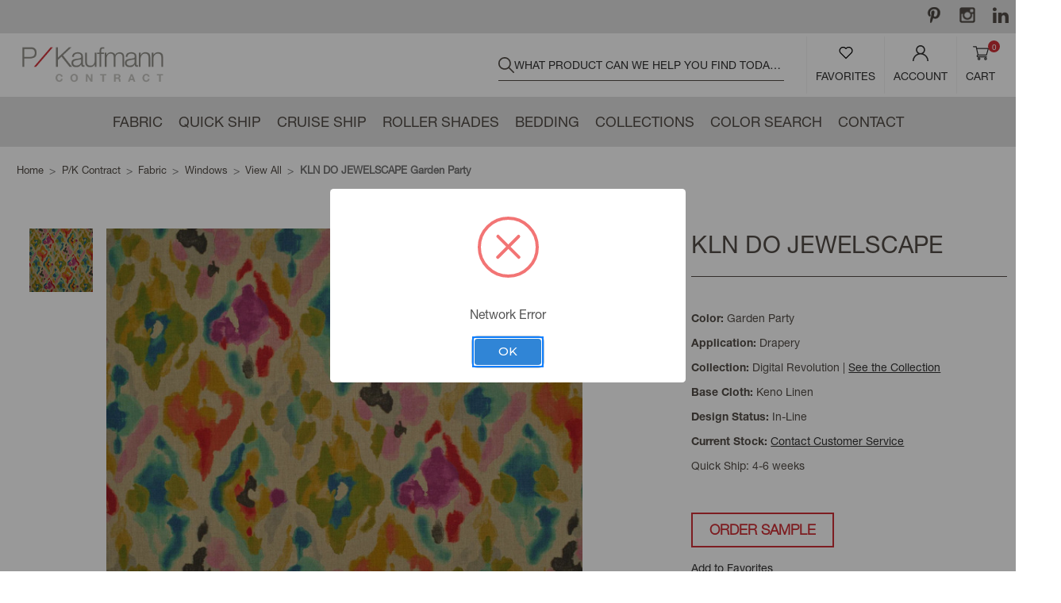

--- FILE ---
content_type: text/html; charset=UTF-8
request_url: https://pkcontract.com/kln-do-jewelscape-garden-party/
body_size: 29653
content:


    

<!DOCTYPE html>
<html class="no-js" lang="en">
    <head>
        <title>KLN DO JEWELSCAPE Garden Party - P/Kaufmann Contract</title>
        <link rel="dns-prefetch preconnect" href="https://cdn11.bigcommerce.com/s-pl5ro1f75h" crossorigin><link rel="dns-prefetch preconnect" href="https://fonts.googleapis.com/" crossorigin><link rel="dns-prefetch preconnect" href="https://fonts.gstatic.com/" crossorigin>
        <meta property="og:url" content="https://pkcontract.com/kln-do-jewelscape-garden-party/" /><meta property="og:site_name" content="P/Kaufmann Contract" /><meta name="keywords" content="P/Kaufmann Contract"><link rel='canonical' href='https://pkcontract.com/kln-do-jewelscape-garden-party/' /><meta name='platform' content='bigcommerce.stencil' /><meta property="og:type" content="product" />
<meta property="og:title" content="KLN DO JEWELSCAPE Garden Party" />
<meta property="og:description" content="P/Kaufmann Contract" />
<meta property="og:image" content="https://cdn11.bigcommerce.com/s-pl5ro1f75h/products/7699/images/7423/7494__14522.1741613203.386.513.jpg?c=1" />
<meta property="og:availability" content="instock" />
<meta property="pinterest:richpins" content="enabled" />
        
            <script src="https://cdnjs.cloudflare.com/ajax/libs/jspdf/2.5.1/jspdf.umd.min.js"></script>


        <link href="https://cdn11.bigcommerce.com/s-pl5ro1f75h/product_images/favicon.ico?t&#x3D;1687419790" rel="shortcut icon">
        <meta name="viewport" content="width=device-width, initial-scale=1">

        <script>
            document.documentElement.className = document.documentElement.className.replace('no-js', 'js');
        </script>

        <script>
    function browserSupportsAllFeatures() {
        return window.Promise
            && window.fetch
            && window.URL
            && window.URLSearchParams
            && window.WeakMap
            // object-fit support
            && ('objectFit' in document.documentElement.style);
    }

    function loadScript(src) {
        var js = document.createElement('script');
        js.src = src;
        js.onerror = function () {
            console.error('Failed to load polyfill script ' + src);
        };
        document.head.appendChild(js);
    }

    if (!browserSupportsAllFeatures()) {
        loadScript('https://cdn11.bigcommerce.com/s-pl5ro1f75h/stencil/c553e470-a7b8-013e-307c-6a4569d350ab/e/6bbb6cd0-e090-013e-f256-3a0b1bd4ec37/dist/theme-bundle.polyfills.js');
    }
</script>

        <script>
            window.lazySizesConfig = window.lazySizesConfig || {};
            window.lazySizesConfig.loadMode = 1;
        </script>
        <script async src="https://cdn11.bigcommerce.com/s-pl5ro1f75h/stencil/c553e470-a7b8-013e-307c-6a4569d350ab/e/6bbb6cd0-e090-013e-f256-3a0b1bd4ec37/dist/theme-bundle.head_async.js"></script>

        <script src="https://ajax.googleapis.com/ajax/libs/webfont/1.6.26/webfont.js"></script>
        <script src="https://code.jquery.com/jquery-3.5.1.min.js"></script>
        <script src="https://cdnjs.cloudflare.com/ajax/libs/jquery-cookie/1.4.1/jquery.cookie.min.js"></script>
        <link rel="stylesheet" href="https://cdn.datatables.net/1.13.6/css/jquery.dataTables.css" />
        <script src="https://cdn.datatables.net/1.13.6/js/jquery.dataTables.js"></script>

        <script>
            window.dataLayer = window.dataLayer || [];
            function gtag(){dataLayer.push(arguments);}
        </script>

        <script>
            WebFont.load({
                custom: {
                    families: ['Karla', 'Roboto', 'Source Sans Pro']
                },
                classes: false
            });
        </script>





        <link href="https://fonts.googleapis.com/css?family=Montserrat:700,500,400%7CKarla:400&display=swap" rel="stylesheet">
        <link href="https://fonts.cdnfonts.com/css/helvetica-neue-9" rel="stylesheet">
        <link data-stencil-stylesheet href="https://cdn11.bigcommerce.com/s-pl5ro1f75h/stencil/c553e470-a7b8-013e-307c-6a4569d350ab/e/6bbb6cd0-e090-013e-f256-3a0b1bd4ec37/css/theme-aa59a6d0-e090-013e-c737-7ab2fe68381a.css" rel="stylesheet">



        <!-- Start Tracking Code for analytics_googleanalytics4 -->

<script data-cfasync="false" src="https://cdn11.bigcommerce.com/shared/js/google_analytics4_bodl_subscribers-358423becf5d870b8b603a81de597c10f6bc7699.js" integrity="sha256-gtOfJ3Avc1pEE/hx6SKj/96cca7JvfqllWA9FTQJyfI=" crossorigin="anonymous"></script>
<script data-cfasync="false">
  (function () {
    window.dataLayer = window.dataLayer || [];

    function gtag(){
        dataLayer.push(arguments);
    }

    function initGA4(event) {
         function setupGtag() {
            function configureGtag() {
                gtag('js', new Date());
                gtag('set', 'developer_id.dMjk3Nj', true);
                gtag('config', 'G-Q7EM031XEC');
            }

            var script = document.createElement('script');

            script.src = 'https://www.googletagmanager.com/gtag/js?id=G-Q7EM031XEC';
            script.async = true;
            script.onload = configureGtag;

            document.head.appendChild(script);
        }

        setupGtag();

        if (typeof subscribeOnBodlEvents === 'function') {
            subscribeOnBodlEvents('G-Q7EM031XEC', false);
        }

        window.removeEventListener(event.type, initGA4);
    }

    

    var eventName = document.readyState === 'complete' ? 'consentScriptsLoaded' : 'DOMContentLoaded';
    window.addEventListener(eventName, initGA4, false);
  })()
</script>

<!-- End Tracking Code for analytics_googleanalytics4 -->

<!-- Start Tracking Code for analytics_siteverification -->

<style>
body li.isp_grid_product div.isp_sold_out_banner_container {
    position: absolute;
    top: 275px;
    display:none;
}

.isp_facet_collection_name{
   display:none;
}

.shopping-list-table .product-attribute.product-sku{
display:none;

}



.b2b-column-left.c00281{
display:none;
}
body .c002 .b2b-column-wrap .b2b-column-right{
width: 100%;
}

#invoices-list-container .actions-field .button:first-of-type{
    display:none;
}

.invoice-detail-info-amount .invoice-detail-action{
    display:none;
}

#main-content .navBar-item__messages{
    display:none;
}


ul.navBar-section.noprint .navBar-item [href="/quotes-list/"]{
    display:none;
}

ul.navBar-section.noprint .navBar-item [href="/user-management/"]{
    position: relative;
}

.cmspage-header-container .navBar--sub .navBar-item.is-active {
    border-bottom: 0px solid #333;
}

.cmspage-header-container .navBar--sub .navBar-item.is-active .navBar-action {
    border-bottom: 1px solid #333;
}

.navBar-item__invoices.is-active{
    border-bottom: 1px solid #333 !important;
}

.account.b2b-order-details{
   display:block !important;
}


body #isp_left_container_facets .isp_facet_value a .isp_facet_value_name .isp_facet_value_counter{
   color:#000;
}

body #isp_left_container .isp_facet_value a div.isp_facet_check_box_icon.isp_facet_check_box_icon_not_checked {
   border-color: #000;
}

.fast-autocomplete-input::-webkit-input-placeholder, 
.fast-autocomplete-input::placeholder {
 color: #333;
}

.reorder-button.reorder-items{
    display:none;
}

body .storeCreditOverlay{
  background-color: rgba(255,255,255,1);
}


.estimate_content{
   color:#111111;
}

/* disable search auto complete*/
ul.isp-wide-layout#ui-id-1 {
    display: none !important;
}


@media (max-width: 768px) {
    figure.product-column.product-figure {
        margin-bottom:10px
    }
}


/*Remove Invoice*/
li.navBar-item.navBar-item__invoices {
    display:none;
}




.page-type-product .shopping-list-toggle{
display:none;
}


body.custom-color [aria-label="Breadcrumb"]{
    display:none;
}


body.custom-color .cmspage-header-container{
     display:none;
}

body.custom-color  main#main-content, body.custom-color [data-content-region="header_bottom--global"], body.custom-color [data-content-region="header_bottom"] {
    margin-top: -23px !important;
}

body.custom-color header.header{
   display:none;
}

.page-type-page.custom-color .container {
  max-width:100%;
}
.page-type-page.custom-color #main-content {
        margin-bottom: -35px;
}

.page-type-page.custom-color .hidden.shg-lightbox{
     display:none;
}


</style>

<script>
document.addEventListener('DOMContentLoaded', function () {
  setTimeout(function () {
    document.querySelectorAll('.shg-fw').forEach(el => {
      el.removeAttribute('style');   // or el.style.cssText = '';
    });
  }, 3000); // 3000ms = 3 seconds
});
</script>

<!-- Google Tag Manager (noscript) -->
<noscript><iframe src="https://www.googletagmanager.com/ns.html?id=GTM-PSML5HT"
height="0" width="0" style="display:none;visibility:hidden"></iframe></noscript>
<!-- End Google Tag Manager (noscript) -->

<!-- End Tracking Code for analytics_siteverification -->


<script src="https://www.google.com/recaptcha/api.js" async defer></script>
<script type="text/javascript">
var BCData = {"product_attributes":{"sku":"9008765","upc":null,"mpn":null,"gtin":null,"weight":null,"base":true,"image":null,"price":{"price_range":[],"retail_price_range":[]},"stock":null,"instock":true,"stock_message":null,"purchasable":false,"purchasing_message":"","call_for_price_message":""}};
</script>
<!-- IS+ --><script async src="https://acp-magento.appspot.com/js/acp-magento.js?v=3&mode=bigcommerce&UUID=0dd3b50c-e34e-4348-ae52-aaa2256fa487&store=1"></script><!-- IS+ --><!-- Google Tag Manager -->
<script>(function(w,d,s,l,i){w[l]=w[l]||[];w[l].push({'gtm.start':
new Date().getTime(),event:'gtm.js'});var f=d.getElementsByTagName(s)[0],
j=d.createElement(s),dl=l!='dataLayer'?'&l='+l:'';j.async=true;j.src=
'https://www.googletagmanager.com/gtm.js?id='+i+dl;f.parentNode.insertBefore(j,f);
})(window,document,'script','dataLayer','GTM-PSML5HT');</script>
<!-- End Google Tag Manager --><script class="fast-simon-script">
    var STORE_UUID = "0dd3b50c-e34e-4348-ae52-aaa2256fa487";
    var STORE_ID = Number("1");
    var FAST_SEARCH_HANDLE = "/search-results/";
    var FAST_ENDPOINT = "https://api.fastsimon.com";

    var FAST_CONFIG = {"backInStockProvider": 0,"badges": [],"badgesLimit": 100,"categoryFilterType": {"collections": 3,"search": 3},"categoryNavigationTree": true,"collectionsPersonalization": {"active": false,"avoidCategories": [],"avoidProducts": null,"disableCategories": [],"maxRecencyLimit": 365,"recencyLimit": 5},"css": "/*\nUse site validation instead\n\nbody li.isp_grid_product div.isp_sold_out_banner_container {*/\n/*    position: absolute;*/\n/*    top: 275px;*/\n/*    display:none;*/\n/*}*/\n\n.top-center-container{\n  display:none !important;\n}\n\n.fs-product-main-image-wrapper.product-image>.image-container{\n  --image-aspect-ratio: 1 !important;\n}\n\n.divider{\n  visibility: hidden;\n}\n\n.add-to-cart-button-wrapper{\n  display:none !important;\n}\n\n.category-title{\n  border-bottom: 0px solid white !important;\n}\n\n.category-container.fs-category-container{\n  border-bottom: 1px solid #ccc !important;\n}\n\n.filters-container{\n  border-right: 0px solid #ccc !important;\n}\n\n.price-container .price{\n  display:none !important;\n}\n\n.title-container.fs-serp-product-title{\n  margin: 15px 0;\n}\n\n#products-grid .fs-results-product-card{\n  margin: 10px;\n}\n\n.category-title{\n  font-family: Montserrat, Arial, Helvetica, sans-serif !important;\n}\n","currency": "USD","customIcons": [],"custom_swatches_css": "","default_sort": {"categories": "relevency","custom": {},"search": "creation_date"},"domain": null,"filtersPersonalization": false,"has_bloomreach": false,"has_dotdigital": false,"has_shopify_markets": false,"imageOptimization": false,"isContent": false,"isSPA": false,"kind": "BigCommerce","language": "en","onlyServerRelatedCollections": false,"pricing": {"avoidPricesForNonLoginUsers": false,"currencyConversionRate": "1.00","currencySymbolPosition": "auto","priceRangeFormat": "from_min","showPriceWithoutDecimals": false},"quickViewAttributes": [],"referrerBasedAudiences": false,"searchPersonalization": false,"settings": {"desktopSettings": {"collections": {"categoriesWheelsOnCollections": true,"categoriesWheelsOnSerp": true,"isCustomCarouselIcons": false,"leftArrowIconName": "","numberOfWheelTitleLines": 0,"rightArrowIconName": "","wheelSize": 0},"filters": {"backgroundColor": "unset","btnBorder": "unset","btnColor": "#747a80","btnDimensions": {"height": "auto","width": "auto","x": "0","y": "0"},"btnFont": {"font": "Arial","fontSize": "14px","fontWeight": "400","letterSpacing": "0.25px","lineHeight": "auto","textAlign": "left"},"btnRadius": "unset","buttonText": "Filters","colorsFilter": "checkboxes","filtersButtonCustomIconName": "","filtersTopBar": false,"inStockFilter": "checkbox","isActive": true,"isCustomIcon": false,"layout": "vertical","numberOfOpenFacets": "all","numberOfOpenNarrows": "default","onSaleFilter": "checkbox","optionsColor": "#000000","optionsFont": {"font": "Arial","fontSize": "14px","fontWeight": "400","letterSpacing": "0.25px","lineHeight": "auto","textAlign": "left"},"priceFilterRange": true,"priceFilterSlider": false,"removableTags": {"backgroundColor": "unset","border": "1px solid #ccc","borderRadius": "unset","color": "unset","dimensions": {"height": "auto","width": "auto","x": "0","y": "0"},"font": {"font": "Arial","fontSize": "14px","fontWeight": "400","letterSpacing": "0.25px","lineHeight": "auto","textAlign": "left"},"headerText": "Filter By","inFilters": true,"inFiltersGeneral": false,"inVerticalFilters": true,"isActive": true,"isDisplayHeader": true,"onTopPage": false,"shadow": "unset"},"searchWithinFilters": {"backgroundColor": "none","border": "1px solid #000000","borderRadius": "unset","color": "none","dimensions": {"height": "auto","width": "auto","x": "0","y": "0"},"isActive": false,"placeHolder": "Search...","shadow": "unset"},"searchWithinResults": {"backgroundColor": "none","border": "1px solid #000000","borderRadius": "unset","color": "none","dimensions": {"height": "auto","width": "auto","x": "0","y": "0"},"isActive": false,"placeHolder": "Search...","shadow": "unset"},"showHideFiltersButton": {"backgroundColor": "none","border": "1px solid #ccc","borderRadius": "unset","color": "#999","dimensions": {"height": "auto","width": "auto","x": "0","y": "0"},"font": {"font": "Arial","fontSize": "14px","fontWeight": "400","letterSpacing": "0.25px","lineHeight": "auto","textAlign": "left"},"isActive": false,"shadow": "unset","text": "Show / Hide Filters"},"showMoreButton": false,"slideDirection": "left","titlesBackground": "#ffffff","titlesColor": "#000000","titlesFont": {"font": "Arial","fontSize": "14px","fontWeight": "400","letterSpacing": "0.25px","lineHeight": "auto","textAlign": "left"}},"productGrid": {"articlesTab": {"layout": "classic"},"backgroundColor": "none","font": {"font": "Arial","fontSize": "14px","fontWeight": "400","letterSpacing": "0.25px","lineHeight": "auto","textAlign": "left"},"gridColumnGap": "20px","gridRowGap": "20px","gridViewButton": false,"gridViewIcon": "","isGridViewCustomIcon": false,"listViewIcon": "","numberOfColumns": "3","numberOfRows": "3","pagePadding": "50px","pageTitle": {"color": "#000000","dimensions": {"height": "auto","width": "auto","x": "0","y": "0"},"font": {"font": "Arial","fontSize": "35px","fontWeight": "bold","letterSpacing": "0.25px","lineHeight": "auto","textAlign": "center"},"isActive": true,"margin": "unset","numberOfLines": "1"},"pagination": {"isCustomIcon": false,"leftArrowIcon": "","loadMore": false,"loadMoreAfter": 3,"paginationProgress": false,"paginationType": "pagination","progressBarColor": "#571eae","rightArrowIcon": ""},"product": {"addToCart": {"addToCartPosition": "image bottom","addToCartType": "product level","ajaxAnimation": false,"backgroundColor": "#003871","backgroundColorOnHover": "#2d9bca","border": "1px solid #003871","borderColorOnHover": "#2d9bca","borderRadius": "12","changeColorsOnHover": true,"color": "#FFFFFF","dimensions": {"height": "auto","width": "auto","x": "0","y": "0"},"font": {"font": "Arial","fontSize": "14px","fontWeight": "400","letterSpacing": "0.25px","lineHeight": "auto","textAlign": "left"},"gridPosition": {"areaName": "addToCart","numOfCols": 3,"row": 5},"isActive": false,"margin": "unset","quantitySelector": false,"shadow": "unset","showOnHover": false,"text": "Add to Cart","textColorsOnHover": "none"},"backInStock": {"backInStockPosition": "product bottom","backgroundColor": "#1976d2","backgroundColorOnHover": "none","border": "unset","borderColorOnHover": "none","borderRadius": "unset","changeColorsOnHover": false,"color": "#FFFFFF","dimensions": {"height": "auto","width": "auto","x": "0","y": "0"},"font": {"font": "Arial","fontSize": "14px","fontWeight": "400","letterSpacing": "0.25px","lineHeight": "auto","textAlign": "left"},"gridPosition": {"areaName": "backInStock","numOfCols": 3,"row": 5},"isActive": true,"margin": "unset","shadow": "unset","showOnHover": false,"text": "Notify Me","textColorsOnHover": "none"},"backgroundColor": "none","border": "unset","borderRadius": "unset","colorSwatches": {"changeVariantOnHover": false,"dimensions": {"height": "auto","width": "auto","x": "0","y": "0"},"enableOutOfStockSwatches": false,"gridPosition": {"areaName": "colorSwatches","numOfCols": 3,"row": 6},"isActive": false,"margin": "unset","maxSwatches": 6,"swatchesType": 0},"compare": {"color": "#000000","dimensions": {"height": "auto","width": "auto","x": "0","y": "0"},"font": {"font": "Arial","fontSize": "14px","fontWeight": "400","letterSpacing": "0.25px","lineHeight": "auto","textAlign": "left"},"gridPosition": {"areaName": "compare","numOfCols": 1,"row": 2},"isActive": false,"margin": "unset","shadow": "unset"},"description": {"color": "#000000","dimensions": {"height": "auto","width": "auto","x": "0","y": "0"},"font": {"font": "Arial","fontSize": "14px","fontWeight": "400","letterSpacing": "0.25px","lineHeight": "auto","textAlign": "left"},"gridPosition": {"areaName": "description","numOfCols": 3,"row": 4},"isActive": false,"margin": "unset","numberOfLines": "2","saveSpaceForLineClamp": true,"shadow": "unset"},"dimensions": {"height": "auto","width": "auto","x": "0","y": "0"},"imageCarousel": false,"imageFit": "cover","imageRatio": 0.75,"inStock": {"backgroundColor": "unset","border": "1px solid #e5e5e5","borderRadius": "9px","color": "#1abc9c","dimensions": {"height": "auto","width": "auto","x": "0","y": "0"},"font": {"font": "Arial","fontSize": "11px","fontWeight": "400","letterSpacing": "0.25px","lineHeight": "auto","textAlign": "left"},"gridPosition": {"areaName": "inStock","numOfCols": 1,"row": 1},"isActive": false,"margin": "unset","shadow": "unset","text": "In Stock"},"info": {"gridAreas": "\"title title title title\" \"price price price price\" ","gridAreasObj": [{"h": 1,"i": "title","maxH": 1,"maxW": 4,"moved": false,"static": false,"w": 4,"x": 0,"y": 0},{"h": 1,"i": "price","maxH": 1,"maxW": 4,"moved": false,"static": false,"w": 2,"x": 0,"y": 1}],"padding": "0px"},"isCustomCarouselIcons": false,"leftArrowIconName": "","leftArrowSlideDirection": "right","lookALike": {"backgroundColor": "none","border": "1px solid #000000","borderRadius": "unset","buttonText": "","color": "#000000","dimensions": {"height": "auto","width": "auto","x": "0","y": "0"},"font": {"font": "Arial","fontSize": "14px","fontWeight": "400","letterSpacing": "0.25px","lineHeight": "auto","textAlign": "left"},"gridPosition": {"areaName": "lookALike","numOfCols": 2,"row": 1},"isActive": false,"margin": "unset","text": "Look-A-Like","titleText": ""},"outOfStock": {"backgroundColor": "unset","border": "1px solid #e5e5e5","borderRadius": "9px","color": "#bc1a1a","dimensions": {"height": "auto","width": "auto","x": "0","y": "0"},"font": {"font": "Arial","fontSize": "11px","fontWeight": "400","letterSpacing": "0.25px","lineHeight": "auto","textAlign": "left"},"gridPosition": {"areaName": "outOfStock","numOfCols": 1,"row": 0},"isActive": false,"margin": "unset","shadow": "unset","text": "Out of Stock"},"padding": "3px","price": {"alignIfCompare": "right","color": "#000000","colorIfCompareEnable": "#C90404","currency": "auto","dimensions": {"height": "auto","width": "auto","x": "0","y": "0"},"font": {"font": "Arial","fontSize": "14px","fontWeight": "700","letterSpacing": "0.25px","lineHeight": "auto","textAlign": "left"},"gridPosition": {"areaName": "price","numOfCols": 1,"row": 2},"isActive": true,"margin": "unset","shadow": "unset"},"quickAddButtonStyleBar": true,"quickView": {"attributes": [],"backgroundColor": "#ffffff","backgroundColorOnHover": "none","border": "1px solid #000000","borderRadius": "unset","color": "#000000","defaultStoreQuickview": false,"dimensions": {"height": "auto","width": "auto","x": "0","y": "0"},"font": {"font": "Arial","fontSize": "14px","fontWeight": "400","letterSpacing": "0.25px","lineHeight": "auto","textAlign": "left"},"gridPosition": {"areaName": "quickView","numOfCols": 3,"row": 1},"isActive": false,"margin": "unset","text": "Quick View","theme": "classic"},"reviews": {"color": "#ffb518","dimensions": {"height": "auto","width": "auto","x": "0","y": "0"},"font": {"font": "Arial","fontSize": "14px","fontWeight": "400","letterSpacing": "0.25px","lineHeight": "auto","textAlign": "left"},"gridPosition": {"areaName": "reviews","numOfCols": 3,"row": 3},"isActive": false,"margin": "unset","noReviewsStarsColor": "#9F9F9F","reviewsCount": true,"shadow": "unset","size": "24","widgetForNoReview": true},"rightArrowIconName": "","rightArrowSlideDirection": "left","shadow": "unset","showBorderOnHover": false,"sku": {"color": "#000000","dimensions": {"height": "auto","width": "auto","x": "0","y": "0"},"font": {"font": "Arial","fontSize": "14px","fontWeight": "400","letterSpacing": "0.25px","lineHeight": "auto","textAlign": "left"},"gridPosition": {"areaName": "SKU","numOfCols": 3,"row": 1},"isActive": false,"margin": "auto","shadow": "unset"},"title": {"color": "#000000","dimensions": {"height": "auto","width": "auto","x": "0","y": "0"},"font": {"font": "Arial","fontSize": "14px","fontWeight": "700","letterSpacing": "0.25px","lineHeight": "1.5","textAlign": "left"},"gridPosition": {"areaName": "title","numOfCols": 3,"row": 1},"isActive": true,"margin": "auto","numberOfLines": "1","saveSpaceForLineClamp": true},"vendor": {"color": "#000000","dimensions": {"height": "auto","width": "auto","x": "0","y": "0"},"font": {"font": "Arial","fontSize": "14px","fontWeight": "400","letterSpacing": "0.25px","lineHeight": "auto","textAlign": "left"},"gridPosition": {"areaName": "vendor","numOfCols": 3,"row": 4},"isActive": false,"margin": "auto","shadow": "unset"},"wishList": {"checkedColor": "#ff1493","checkedIconName": "","dimensions": {"height": "auto","width": "auto","x": "0","y": "0"},"gridPosition": {"areaName": "wishlist","numOfCols": 1,"row": 1},"isActive": false,"isCustomIcon": false,"location": "on-image","margin": "unset","notCheckedColor": "#ff1493","notCheckedIconName": "","padding": "10px","position": "top-left","size": "30px"}},"quickViewModal": {"animationDuration": 400,"animationInX": 0,"animationInY": -200,"animationOutX": 0,"animationOutY": -100,"closeButtonCustomIconName": "","height": "70%","imagesBar": false,"imagesInside": false,"imagesPosition": "left","isCustomIconClose": false,"openingDirection": "top to bottom","quantityBorder": "unset","quantityBorderRadius": "unset","quantityFont": {"font": "Arial","fontSize": "14px","fontWeight": "400","letterSpacing": "0.25px","lineHeight": "auto","textAlign": "left"},"quantityFontColor": "#000000","quantityLayout": "classic","quantityTitle": "Qty","theme": "classic","width": "70%"},"scrollToTopSettings": {"active": false,"backgroundColor": "black","fontFamily": "inherit","fontSize": "16px","fontWeight": 600,"iconName": "","iconPosition": "right","isCustomIcon": false,"text": "Scroll To Top","textColor": "white"}},"searchBox": {"border": "1px solid #000000","borderRadius": "unset","dimensions": {"height": "auto","width": "auto","x": "0","y": "0"},"isActive": false,"placeHolder": "Search..."},"sorting": {"btnDimensions": {"height": "auto","width": "auto","x": "0","y": "0"},"buttonBackground": "#FFFFFF","buttonBorder": "1px solid #ccc","buttonBorderRadius": "unset","buttonColor": "#000000","defaultOption": "relevency","dimensions": {"height": "auto","width": "auto","x": "0","y": "0"},"isActive": true,"isCustomIcon": false,"mobileLayout": "classic","modalBackground": "#FFFFFF","modalBorderRadius": "16px 16px 0 0","modalHeight": "fit-content","optionsColor": "#000000","optionsFont": {"font": "Arial","fontSize": "14px","fontWeight": "500","letterSpacing": "0.25px","lineHeight": "auto","textAlign": "left"},"optionsHeight": "40px","selectedBackground": "#dfdfdf","sortOptions": ["relevency","price_min_to_max","price_max_to_min","reviews"],"sortingButtonCustomIconName": "","sortingOptions": [{"active": true,"backendName": "relevency","customName": "Best Match"},{"active": false,"backendName": "price_min_to_max","customName": "Price: Low to High"},{"active": false,"backendName": "price_max_to_min","customName": "Price: High to Low"},{"active": true,"backendName": "creation_date","customName": "Newest Arrivals"},{"active": false,"backendName": "reviews","customName": "Customer Rating"},{"active": false,"backendName": "creation_date_oldest","customName": "Oldest Products"},{"active": false,"backendName": "a_to_z","customName": "Alphabetical: A-Z"},{"active": false,"backendName": "z_to_a","customName": "Alphabetical: Z-A"},{"active": false,"backendName": "popularity","customName": "Popularity"},{"active": false,"backendName": "discount_min_to_max","customName": "Discount: Low to High"},{"active": false,"backendName": "discount_max_to_min","customName": "Discount: High to Low"}],"titleColor": "#000000","titleFont": {"font": "Arial","fontSize": "16px","fontWeight": "600","letterSpacing": "0.25px","lineHeight": "auto","textAlign": "left"},"titleHeight": "54px"}},"mobileSettings": {"collections": {"categoriesWheelsOnCollections": true,"categoriesWheelsOnSerp": true,"isCustomCarouselIcons": false,"leftArrowIconName": "","numberOfWheelTitleLines": 0,"rightArrowIconName": "","wheelSize": 0},"filters": {"backgroundColor": "unset","btnBorder": "unset","btnColor": "#747a80","btnDimensions": {"height": "auto","width": "auto","x": "0","y": "0"},"btnFont": {"font": "Arial","fontSize": "14px","fontWeight": "400","letterSpacing": "0.25px","lineHeight": "auto","textAlign": "left"},"btnRadius": "unset","buttonText": "Filters","colorsFilter": "swatches","filtersButtonCustomIconName": "","filtersTopBar": false,"inStockFilter": "switch","isActive": true,"isCustomIcon": false,"layout": "classic","numberOfOpenFacets": "all","numberOfOpenNarrows": "default","onSaleFilter": "switch","optionsColor": "#000000","optionsFont": {"font": "Arial","fontSize": "14px","fontWeight": "400","letterSpacing": "0.25px","lineHeight": "auto","textAlign": "left"},"priceFilterRange": false,"priceFilterSlider": false,"removableTags": {"backgroundColor": "unset","border": "1px solid #ccc","borderRadius": "unset","color": "unset","dimensions": {"height": "auto","width": "auto","x": "0","y": "0"},"font": {"font": "Arial","fontSize": "14px","fontWeight": "400","letterSpacing": "0.25px","lineHeight": "auto","textAlign": "left"},"headerText": "Filter By","inFilters": false,"inFiltersGeneral": false,"inVerticalFilters": false,"isActive": true,"isDisplayHeader": false,"onTopPage": false,"shadow": "unset"},"searchWithinFilters": {"backgroundColor": "none","border": "1px solid #000000","borderRadius": "unset","color": "none","dimensions": {"height": "auto","width": "auto","x": "0","y": "0"},"isActive": true,"placeHolder": "Search...","shadow": "unset"},"searchWithinResults": {"backgroundColor": "none","border": "1px solid #000000","borderRadius": "unset","color": "none","dimensions": {"height": "auto","width": "auto","x": "0","y": "0"},"isActive": false,"placeHolder": "Search...","shadow": "unset"},"showHideFiltersButton": {"backgroundColor": "none","border": "1px solid #ccc","borderRadius": "unset","color": "#999","dimensions": {"height": "auto","width": "auto","x": "0","y": "0"},"font": {"font": "Arial","fontSize": "14px","fontWeight": "400","letterSpacing": "0.25px","lineHeight": "auto","textAlign": "left"},"isActive": false,"shadow": "unset","text": "Show / Hide Filters"},"showMoreButton": false,"slideDirection": "left","titlesBackground": "#ffffff","titlesColor": "#000000","titlesFont": {"font": "Arial","fontSize": "14px","fontWeight": "400","letterSpacing": "0.25px","lineHeight": "auto","textAlign": "left"}},"productGrid": {"articlesTab": {"layout": "classic"},"backgroundColor": "none","font": {"font": "Arial","fontSize": "14px","fontWeight": "400","letterSpacing": "0.25px","lineHeight": "auto","textAlign": "left"},"gridColumnGap": "1px","gridRowGap": "1px","gridViewButton": false,"gridViewIcon": "","isGridViewCustomIcon": false,"listViewIcon": "","numberOfColumns": "2","numberOfRows": "5","pagePadding": "50px","pageTitle": {"color": "#000000","dimensions": {"height": "auto","width": "auto","x": "0","y": "0"},"font": {"font": "Arial","fontSize": "35px","fontWeight": "bold","letterSpacing": "0.25px","lineHeight": "auto","textAlign": "center"},"isActive": true,"margin": "unset","numberOfLines": "1"},"pagination": {"isCustomIcon": false,"leftArrowIcon": "","loadMore": false,"loadMoreAfter": 3,"paginationProgress": false,"paginationType": "pagination","progressBarColor": "#571eae","rightArrowIcon": ""},"product": {"addToCart": {"addToCartPosition": "image bottom","addToCartType": "product level","ajaxAnimation": false,"backgroundColor": "#1976d2","backgroundColorOnHover": "none","border": "unset","borderColorOnHover": "none","borderRadius": "unset","changeColorsOnHover": false,"color": "#FFFFFF","dimensions": {"height": "auto","width": "auto","x": "0","y": "0"},"font": {"font": "Arial","fontSize": "14px","fontWeight": "400","letterSpacing": "0.25px","lineHeight": "auto","textAlign": "left"},"gridPosition": {"areaName": "addToCart","numOfCols": 3,"row": 5},"isActive": true,"margin": "unset","quantitySelector": false,"shadow": "unset","showOnHover": false,"text": "Add to Cart","textColorsOnHover": "none"},"backInStock": {"backInStockPosition": "product bottom","backgroundColor": "#1976d2","backgroundColorOnHover": "none","border": "unset","borderColorOnHover": "none","borderRadius": "unset","changeColorsOnHover": false,"color": "#FFFFFF","dimensions": {"height": "auto","width": "auto","x": "0","y": "0"},"font": {"font": "Arial","fontSize": "14px","fontWeight": "400","letterSpacing": "0.25px","lineHeight": "auto","textAlign": "left"},"gridPosition": {"areaName": "backInStock","numOfCols": 3,"row": 5},"isActive": true,"margin": "unset","shadow": "unset","showOnHover": false,"text": "Notify Me","textColorsOnHover": "none"},"backgroundColor": "none","border": "unset","borderRadius": "unset","colorSwatches": {"changeVariantOnHover": false,"dimensions": {"height": "auto","width": "auto","x": "0","y": "0"},"enableOutOfStockSwatches": false,"gridPosition": {"areaName": "colorSwatches","numOfCols": 3,"row": 6},"isActive": false,"margin": "unset","maxSwatches": 6,"swatchesType": 0},"compare": {"color": "#000000","dimensions": {"height": "auto","width": "auto","x": "0","y": "0"},"font": {"font": "Arial","fontSize": "14px","fontWeight": "400","letterSpacing": "0.25px","lineHeight": "auto","textAlign": "left"},"gridPosition": {"areaName": "compare","numOfCols": 1,"row": 2},"isActive": true,"margin": "unset","shadow": "unset"},"description": {"color": "#000000","dimensions": {"height": "auto","width": "auto","x": "0","y": "0"},"font": {"font": "Arial","fontSize": "14px","fontWeight": "400","letterSpacing": "0.25px","lineHeight": "auto","textAlign": "left"},"gridPosition": {"areaName": "description","numOfCols": 3,"row": 4},"isActive": false,"margin": "unset","numberOfLines": "2","saveSpaceForLineClamp": true,"shadow": "unset"},"dimensions": {"height": "auto","width": "auto","x": "0","y": "0"},"imageCarousel": false,"imageFit": "cover","imageRatio": 0.75,"inStock": {"backgroundColor": "unset","border": "1px solid #e5e5e5","borderRadius": "9px","color": "#1abc9c","dimensions": {"height": "auto","width": "auto","x": "0","y": "0"},"font": {"font": "Arial","fontSize": "11px","fontWeight": "400","letterSpacing": "0.25px","lineHeight": "auto","textAlign": "left"},"gridPosition": {"areaName": "inStock","numOfCols": 1,"row": 1},"isActive": false,"margin": "unset","shadow": "unset","text": "In Stock"},"info": {"gridAreas": "\"title title title title\" \"price price price price\" \"compare compare compare compare\"","gridAreasObj": [{"h": 1,"i": "title","maxH": 1,"maxW": 4,"w": 4,"x": 0,"y": 0},{"h": 1,"i": "price","maxH": 1,"maxW": 4,"w": 4,"x": 0,"y": 1},{"h": 1,"i": "compare","maxH": 1,"maxW": 4,"w": 4,"x": 1,"y": 2}],"padding": "0px"},"isCustomCarouselIcons": false,"leftArrowIconName": "","leftArrowSlideDirection": "right","lookALike": {"backgroundColor": "none","border": "1px solid #000000","borderRadius": "unset","buttonText": "","color": "#000000","dimensions": {"height": "auto","width": "auto","x": "0","y": "0"},"font": {"font": "Arial","fontSize": "14px","fontWeight": "400","letterSpacing": "0.25px","lineHeight": "auto","textAlign": "left"},"gridPosition": {"areaName": "lookALike","numOfCols": 2,"row": 1},"isActive": false,"margin": "unset","text": "Look-A-Like","titleText": ""},"outOfStock": {"backgroundColor": "unset","border": "1px solid #e5e5e5","borderRadius": "9px","color": "#bc1a1a","dimensions": {"height": "auto","width": "auto","x": "0","y": "0"},"font": {"font": "Arial","fontSize": "11px","fontWeight": "400","letterSpacing": "0.25px","lineHeight": "auto","textAlign": "left"},"gridPosition": {"areaName": "outOfStock","numOfCols": 1,"row": 0},"isActive": false,"margin": "unset","shadow": "unset","text": "Out of Stock"},"padding": "3px","price": {"alignIfCompare": "right","color": "#000000","colorIfCompareEnable": "#C90404","currency": "auto","dimensions": {"height": "auto","width": "auto","x": "0","y": "0"},"font": {"font": "Arial","fontSize": "14px","fontWeight": "700","letterSpacing": "0.25px","lineHeight": "auto","textAlign": "left"},"gridPosition": {"areaName": "price","numOfCols": 1,"row": 2},"isActive": true,"margin": "unset","shadow": "unset"},"quickView": {"attributes": [],"backgroundColor": "none","backgroundColorOnHover": "none","border": "1px solid #000000","borderRadius": "unset","color": "#000000","defaultStoreQuickview": false,"dimensions": {"height": "auto","width": "auto","x": "0","y": "0"},"font": {"font": "Arial","fontSize": "14px","fontWeight": "400","letterSpacing": "0.25px","lineHeight": "auto","textAlign": "left"},"gridPosition": {"areaName": "quickView","numOfCols": 3,"row": 1},"isActive": true,"margin": "unset","text": "Quick View","theme": "modern"},"reviews": {"color": "#ffb518","dimensions": {"height": "auto","width": "auto","x": "0","y": "0"},"font": {"font": "Arial","fontSize": "14px","fontWeight": "400","letterSpacing": "0.25px","lineHeight": "auto","textAlign": "left"},"gridPosition": {"areaName": "reviews","numOfCols": 3,"row": 3},"isActive": false,"margin": "unset","noReviewsStarsColor": "#9F9F9F","reviewsCount": true,"shadow": "unset","size": "24","widgetForNoReview": true},"rightArrowIconName": "","rightArrowSlideDirection": "left","shadow": "unset","showBorderOnHover": false,"sku": {"color": "#000000","dimensions": {"height": "auto","width": "auto","x": "0","y": "0"},"font": {"font": "Arial","fontSize": "14px","fontWeight": "400","letterSpacing": "0.25px","lineHeight": "auto","textAlign": "left"},"gridPosition": {"areaName": "SKU","numOfCols": 3,"row": 1},"isActive": false,"margin": "auto","shadow": "unset"},"title": {"color": "#000000","dimensions": {"height": "auto","width": "auto","x": "0","y": "0"},"font": {"font": "Arial","fontSize": "14px","fontWeight": "700","letterSpacing": "0.25px","lineHeight": "1.5","textAlign": "left"},"gridPosition": {"areaName": "title","numOfCols": 3,"row": 1},"isActive": true,"margin": "auto","numberOfLines": "1","saveSpaceForLineClamp": true},"vendor": {"color": "#000000","dimensions": {"height": "auto","width": "auto","x": "0","y": "0"},"font": {"font": "Arial","fontSize": "14px","fontWeight": "400","letterSpacing": "0.25px","lineHeight": "auto","textAlign": "left"},"gridPosition": {"areaName": "vendor","numOfCols": 3,"row": 4},"isActive": false,"margin": "auto","shadow": "unset"},"wishList": {"checkedColor": "#ff1493","checkedIconName": "","dimensions": {"height": "auto","width": "auto","x": "0","y": "0"},"font": {"font": "Arial","fontSize": "14px","fontWeight": "400","letterSpacing": "0.25px","lineHeight": "auto","textAlign": "left"},"gridPosition": {"areaName": "wishlist","numOfCols": 1,"row": 1},"isActive": false,"isCustomIcon": false,"location": "on-image","margin": "unset","notCheckedColor": "#ff1493","notCheckedIconName": "","padding": "10px","position": "top-left","size": "30px"}},"quickViewModal": {"animationDuration": 400,"animationInX": 0,"animationInY": 2000,"animationOutX": -500,"animationOutY": 0,"closeButtonCustomIconName": "","height": "70%","imagesBar": false,"imagesInside": false,"imagesPosition": "left","isCustomIconClose": false,"openingDirection": "bottom to top","quantityBorder": "unset","quantityBorderRadius": "unset","quantityFont": {"font": "Arial","fontSize": "14px","fontWeight": "400","letterSpacing": "0.25px","lineHeight": "auto","textAlign": "left"},"quantityFontColor": "#000000","quantityLayout": "classic","quantityTitle": "Qty","theme": "classic","width": "70%"},"scrollToTopSettings": {"active": false,"backgroundColor": "black","fontFamily": "inherit","fontSize": "16px","fontWeight": 600,"iconName": "","iconPosition": "right","isCustomIcon": false,"text": "Scroll To Top","textColor": "white"},"stickyHeaderBackground": "#FFF","stickyMobileHeader": false},"searchBox": {"border": "1px solid #000000","borderRadius": "unset","dimensions": {"height": "auto","width": "auto","x": "0","y": "0"},"isActive": false,"placeHolder": "Search..."},"sorting": {"btnDimensions": {"height": "auto","width": "auto","x": "0","y": "0"},"buttonBackground": "#FFFFFF","buttonBorder": "1px solid #ccc","buttonBorderRadius": "unset","buttonColor": "#000000","defaultOption": "relevency","dimensions": {"height": "auto","width": "auto","x": "0","y": "0"},"isActive": true,"isCustomIcon": false,"mobileLayout": "classic","modalBackground": "#FFFFFF","modalBorderRadius": "16px 16px 0 0","modalHeight": "fit-content","optionsColor": "#000000","optionsFont": {"font": "Arial","fontSize": "14px","fontWeight": "500","letterSpacing": "0.25px","lineHeight": "auto","textAlign": "left"},"optionsHeight": "40px","selectedBackground": "#dfdfdf","sortOptions": ["relevency","price_min_to_max","price_max_to_min","reviews"],"sortingButtonCustomIconName": "","sortingOptions": [{"active": true,"backendName": "relevency","customName": "Best Match"},{"active": false,"backendName": "price_min_to_max","customName": "Price: Low to High"},{"active": false,"backendName": "price_max_to_min","customName": "Price: High to Low"},{"active": true,"backendName": "creation_date","customName": "Newest Arrivals"},{"active": false,"backendName": "reviews","customName": "Customer Rating"},{"active": false,"backendName": "creation_date_oldest","customName": "Oldest Products"},{"active": false,"backendName": "a_to_z","customName": "Alphabetical: A-Z"},{"active": false,"backendName": "z_to_a","customName": "Alphabetical: Z-A"},{"active": false,"backendName": "popularity","customName": "Popularity"},{"active": false,"backendName": "discount_min_to_max","customName": "Discount: Low to High"},{"active": false,"backendName": "discount_max_to_min","customName": "Discount: High to Low"}],"titleColor": "#000000","titleFont": {"font": "Arial","fontSize": "16px","fontWeight": "600","letterSpacing": "0.25px","lineHeight": "auto","textAlign": "left"},"titleHeight": "54px"}},"tabletSettings": {"collections": {"categoriesWheelsOnCollections": true,"categoriesWheelsOnSerp": true,"isCustomCarouselIcons": false,"leftArrowIconName": "","numberOfWheelTitleLines": 0,"rightArrowIconName": "","wheelSize": 0},"filters": {"backgroundColor": "unset","btnBorder": "unset","btnColor": "#747a80","btnDimensions": {"height": "auto","width": "auto","x": "0","y": "0"},"btnFont": {"font": "Arial","fontSize": "14px","fontWeight": "400","letterSpacing": "0.25px","lineHeight": "auto","textAlign": "left"},"btnRadius": "unset","buttonText": "Filters","colorsFilter": "swatches","filtersButtonCustomIconName": "","filtersTopBar": false,"inStockFilter": "switch","isActive": true,"isCustomIcon": false,"layout": "vertical","numberOfOpenFacets": "all","numberOfOpenNarrows": "default","onSaleFilter": "switch","optionsColor": "#000000","optionsFont": {"font": "Arial","fontSize": "14px","fontWeight": "400","letterSpacing": "0.25px","lineHeight": "auto","textAlign": "left"},"priceFilterRange": false,"priceFilterSlider": false,"removableTags": {"backgroundColor": "unset","border": "1px solid #ccc","borderRadius": "unset","color": "unset","dimensions": {"height": "auto","width": "auto","x": "0","y": "0"},"font": {"font": "Arial","fontSize": "14px","fontWeight": "400","letterSpacing": "0.25px","lineHeight": "auto","textAlign": "left"},"headerText": "Filter By","inFilters": false,"inFiltersGeneral": false,"isActive": true,"isDisplayHeader": false,"onTopPage": false,"shadow": "unset"},"searchWithinFilters": {"backgroundColor": "none","border": "1px solid #000000","borderRadius": "unset","color": "none","dimensions": {"height": "auto","width": "auto","x": "0","y": "0"},"isActive": true,"placeHolder": "Search...","shadow": "unset"},"searchWithinResults": {"backgroundColor": "none","border": "1px solid #000000","borderRadius": "unset","color": "none","dimensions": {"height": "auto","width": "auto","x": "0","y": "0"},"isActive": false,"placeHolder": "Search...","shadow": "unset"},"showHideFiltersButton": {"backgroundColor": "none","border": "1px solid #ccc","borderRadius": "unset","color": "#999","dimensions": {"height": "auto","width": "auto","x": "0","y": "0"},"font": {"font": "Arial","fontSize": "14px","fontWeight": "400","letterSpacing": "0.25px","lineHeight": "auto","textAlign": "left"},"isActive": false,"shadow": "unset","text": "Show / Hide Filters"},"showMoreButton": false,"slideDirection": "left","titlesBackground": "#ffffff","titlesColor": "#000000","titlesFont": {"font": "Arial","fontSize": "14px","fontWeight": "400","letterSpacing": "0.25px","lineHeight": "auto","textAlign": "left"}},"productGrid": {"articlesTab": {"layout": "classic"},"backgroundColor": "none","font": {"font": "Arial","fontSize": "14px","fontWeight": "400","letterSpacing": "0.25px","lineHeight": "auto","textAlign": "left"},"gridColumnGap": "1px","gridRowGap": "1px","gridViewButton": false,"gridViewIcon": "","isGridViewCustomIcon": false,"listViewIcon": "","numberOfColumns": "3","numberOfRows": "5","pagePadding": "50px","pageTitle": {"color": "#000000","dimensions": {"height": "auto","width": "auto","x": "0","y": "0"},"font": {"font": "Arial","fontSize": "35px","fontWeight": "bold","letterSpacing": "0.25px","lineHeight": "auto","textAlign": "center"},"isActive": true,"margin": "unset","numberOfLines": "1"},"pagination": {"isCustomIcon": false,"leftArrowIcon": "","loadMore": false,"loadMoreAfter": 3,"paginationProgress": false,"paginationType": "pagination","progressBarColor": "#571eae","rightArrowIcon": ""},"product": {"addToCart": {"addToCartPosition": "image bottom","addToCartType": "product level","ajaxAnimation": false,"backgroundColor": "#1976d2","backgroundColorOnHover": "none","border": "unset","borderColorOnHover": "none","borderRadius": "unset","changeColorsOnHover": false,"color": "#FFFFFF","dimensions": {"height": "auto","width": "auto","x": "0","y": "0"},"font": {"font": "Arial","fontSize": "14px","fontWeight": "400","letterSpacing": "0.25px","lineHeight": "auto","textAlign": "left"},"gridPosition": {"areaName": "addToCart","numOfCols": 3,"row": 5},"isActive": true,"margin": "unset","quantitySelector": false,"shadow": "unset","showOnHover": false,"text": "Add to Cart","textColorsOnHover": "none"},"backInStock": {"backInStockPosition": "product bottom","backgroundColor": "#1976d2","backgroundColorOnHover": "none","border": "unset","borderColorOnHover": "none","borderRadius": "unset","changeColorsOnHover": false,"color": "#FFFFFF","dimensions": {"height": "auto","width": "auto","x": "0","y": "0"},"font": {"font": "Arial","fontSize": "14px","fontWeight": "400","letterSpacing": "0.25px","lineHeight": "auto","textAlign": "left"},"gridPosition": {"areaName": "backInStock","numOfCols": 3,"row": 5},"isActive": true,"margin": "unset","shadow": "unset","showOnHover": false,"text": "Notify Me","textColorsOnHover": "none"},"backgroundColor": "none","border": "unset","borderRadius": "unset","colorSwatches": {"changeVariantOnHover": false,"dimensions": {"height": "auto","width": "auto","x": "0","y": "0"},"enableOutOfStockSwatches": false,"gridPosition": {"areaName": "colorSwatches","numOfCols": 3,"row": 6},"isActive": false,"margin": "unset","maxSwatches": 6,"swatchesType": 0},"compare": {"color": "#000000","dimensions": {"height": "auto","width": "auto","x": "0","y": "0"},"font": {"font": "Arial","fontSize": "14px","fontWeight": "400","letterSpacing": "0.25px","lineHeight": "auto","textAlign": "left"},"gridPosition": {"areaName": "compare","numOfCols": 1,"row": 2},"isActive": true,"margin": "unset","shadow": "unset"},"description": {"color": "#000000","dimensions": {"height": "auto","width": "auto","x": "0","y": "0"},"font": {"font": "Arial","fontSize": "14px","fontWeight": "400","letterSpacing": "0.25px","lineHeight": "auto","textAlign": "left"},"gridPosition": {"areaName": "description","numOfCols": 3,"row": 4},"isActive": false,"margin": "unset","numberOfLines": "2","saveSpaceForLineClamp": true,"shadow": "unset"},"dimensions": {"height": "auto","width": "auto","x": "0","y": "0"},"imageCarousel": false,"imageFit": "cover","imageRatio": 0.75,"inStock": {"backgroundColor": "unset","border": "1px solid #e5e5e5","borderRadius": "9px","color": "#1abc9c","dimensions": {"height": "auto","width": "auto","x": "0","y": "0"},"font": {"font": "Arial","fontSize": "11px","fontWeight": "400","letterSpacing": "0.25px","lineHeight": "auto","textAlign": "left"},"gridPosition": {"areaName": "inStock","numOfCols": 1,"row": 1},"isActive": false,"margin": "unset","shadow": "unset","text": "In Stock"},"info": {"gridAreas": "\"title title title title\" \"price price price price\" \"compare compare compare compare\"","gridAreasObj": [{"h": 1,"i": "title","maxH": 1,"maxW": 4,"w": 4,"x": 0,"y": 0},{"h": 1,"i": "price","maxH": 1,"maxW": 4,"w": 4,"x": 0,"y": 1},{"h": 1,"i": "compare","maxH": 1,"maxW": 4,"w": 4,"x": 1,"y": 2}],"padding": "0px"},"isCustomCarouselIcons": false,"leftArrowIconName": "","leftArrowSlideDirection": "right","lookALike": {"backgroundColor": "none","border": "1px solid #000000","borderRadius": "unset","buttonText": "","color": "#000000","dimensions": {"height": "auto","width": "auto","x": "0","y": "0"},"font": {"font": "Arial","fontSize": "14px","fontWeight": "400","letterSpacing": "0.25px","lineHeight": "auto","textAlign": "left"},"gridPosition": {"areaName": "lookALike","numOfCols": 2,"row": 1},"isActive": false,"margin": "unset","text": "Look-A-Like","titleText": ""},"outOfStock": {"backgroundColor": "unset","border": "1px solid #e5e5e5","borderRadius": "9px","color": "#bc1a1a","dimensions": {"height": "auto","width": "auto","x": "0","y": "0"},"font": {"font": "Arial","fontSize": "11px","fontWeight": "400","letterSpacing": "0.25px","lineHeight": "auto","textAlign": "left"},"gridPosition": {"areaName": "outOfStock","numOfCols": 1,"row": 0},"isActive": false,"margin": "unset","shadow": "unset","text": "Out of Stock"},"padding": "3px","price": {"alignIfCompare": "right","color": "#000000","colorIfCompareEnable": "#C90404","currency": "auto","dimensions": {"height": "auto","width": "auto","x": "0","y": "0"},"font": {"font": "Arial","fontSize": "14px","fontWeight": "700","letterSpacing": "0.25px","lineHeight": "auto","textAlign": "left"},"gridPosition": {"areaName": "price","numOfCols": 1,"row": 2},"isActive": true,"margin": "unset","shadow": "unset"},"quickAddButtonStyleBar": false,"quickView": {"attributes": [],"backgroundColor": "none","backgroundColorOnHover": "none","border": "1px solid #000000","borderRadius": "unset","color": "#000000","defaultStoreQuickview": false,"dimensions": {"height": "auto","width": "auto","x": "0","y": "0"},"font": {"font": "Arial","fontSize": "14px","fontWeight": "400","letterSpacing": "0.25px","lineHeight": "auto","textAlign": "left"},"gridPosition": {"areaName": "quickView","numOfCols": 3,"row": 1},"isActive": true,"margin": "unset","text": "Quick View","theme": "modern"},"reviews": {"color": "#ffb518","dimensions": {"height": "auto","width": "auto","x": "0","y": "0"},"font": {"font": "Arial","fontSize": "14px","fontWeight": "400","letterSpacing": "0.25px","lineHeight": "auto","textAlign": "left"},"gridPosition": {"areaName": "reviews","numOfCols": 3,"row": 3},"isActive": false,"margin": "unset","noReviewsStarsColor": "#9F9F9F","reviewsCount": true,"shadow": "unset","size": "24","widgetForNoReview": true},"rightArrowIconName": "","rightArrowSlideDirection": "left","shadow": "unset","showBorderOnHover": false,"sku": {"color": "#000000","dimensions": {"height": "auto","width": "auto","x": "0","y": "0"},"font": {"font": "Arial","fontSize": "14px","fontWeight": "400","letterSpacing": "0.25px","lineHeight": "auto","textAlign": "left"},"gridPosition": {"areaName": "SKU","numOfCols": 3,"row": 1},"isActive": false,"margin": "auto","shadow": "unset"},"title": {"color": "#000000","dimensions": {"height": "auto","width": "auto","x": "0","y": "0"},"font": {"font": "Arial","fontSize": "14px","fontWeight": "700","letterSpacing": "0.25px","lineHeight": "1.5","textAlign": "left"},"gridPosition": {"areaName": "title","numOfCols": 3,"row": 1},"isActive": true,"margin": "auto","numberOfLines": "1","saveSpaceForLineClamp": true},"vendor": {"color": "#000000","dimensions": {"height": "auto","width": "auto","x": "0","y": "0"},"font": {"font": "Arial","fontSize": "14px","fontWeight": "400","letterSpacing": "0.25px","lineHeight": "auto","textAlign": "left"},"gridPosition": {"areaName": "vendor","numOfCols": 3,"row": 4},"isActive": false,"margin": "auto","shadow": "unset"},"wishList": {"checkedColor": "#ff1493","checkedIconName": "","dimensions": {"height": "auto","width": "auto","x": "0","y": "0"},"gridPosition": {"areaName": "wishlist","numOfCols": 1,"row": 1},"isActive": false,"isCustomIcon": false,"location": "on-image","margin": "unset","notCheckedColor": "#ff1493","notCheckedIconName": "","padding": "10px","position": "top-left","size": "30px"}},"quickViewModal": {"animationDuration": 400,"animationInX": 0,"animationInY": -200,"animationOutX": 0,"animationOutY": -100,"closeButtonCustomIconName": "","height": "70%","imagesBar": false,"imagesInside": false,"imagesPosition": "left","isCustomIconClose": false,"openingDirection": "top to bottom","quantityBorder": "unset","quantityBorderRadius": "unset","quantityFont": {"font": "Arial","fontSize": "14px","fontWeight": "400","letterSpacing": "0.25px","lineHeight": "auto","textAlign": "left"},"quantityFontColor": "#000000","quantityLayout": "classic","quantityTitle": "Qty","theme": "classic","width": "70%"},"scrollToTopSettings": {"active": false,"backgroundColor": "black","fontFamily": "inherit","fontSize": "16px","fontWeight": 600,"iconName": "","iconPosition": "right","isCustomIcon": false,"text": "Scroll To Top","textColor": "white"}},"searchBox": {"border": "1px solid #000000","borderRadius": "unset","dimensions": {"height": "auto","width": "auto","x": "0","y": "0"},"isActive": false,"placeHolder": "Search..."},"sorting": {"btnDimensions": {"height": "auto","width": "auto","x": "0","y": "0"},"buttonBackground": "#FFFFFF","buttonBorder": "1px solid #ccc","buttonBorderRadius": "unset","buttonColor": "#000000","defaultOption": "relevency","dimensions": {"height": "auto","width": "auto","x": "0","y": "0"},"isActive": true,"isCustomIcon": false,"mobileLayout": "classic","modalBackground": "#FFFFFF","modalBorderRadius": "16px 16px 0 0","modalHeight": "fit-content","optionsColor": "#000000","optionsFont": {"font": "Arial","fontSize": "14px","fontWeight": "500","letterSpacing": "0.25px","lineHeight": "auto","textAlign": "left"},"optionsHeight": "40px","selectedBackground": "#dfdfdf","sortOptions": ["relevency","price_min_to_max","price_max_to_min","reviews"],"sortingButtonCustomIconName": "","sortingOptions": [{"active": true,"backendName": "relevency","customName": "Best Match"},{"active": false,"backendName": "price_min_to_max","customName": "Price: Low to High"},{"active": false,"backendName": "price_max_to_min","customName": "Price: High to Low"},{"active": true,"backendName": "creation_date","customName": "Newest Arrivals"},{"active": false,"backendName": "reviews","customName": "Customer Rating"},{"active": false,"backendName": "creation_date_oldest","customName": "Oldest Products"},{"active": false,"backendName": "a_to_z","customName": "Alphabetical: A-Z"},{"active": false,"backendName": "z_to_a","customName": "Alphabetical: Z-A"},{"active": false,"backendName": "popularity","customName": "Popularity"},{"active": false,"backendName": "discount_min_to_max","customName": "Discount: Low to High"},{"active": false,"backendName": "discount_max_to_min","customName": "Discount: High to Low"}],"titleColor": "#000000","titleFont": {"font": "Arial","fontSize": "16px","fontWeight": "600","letterSpacing": "0.25px","lineHeight": "auto","textAlign": "left"},"titleHeight": "54px"}}},"showPriceWithoutDecimals": false,"sort": [{"active": true,"id": "0","name": "Best Match"},{"active": false,"id": "1","name": "Price: Low to High"},{"active": false,"id": "2","name": "Price: High to Low"},{"active": true,"id": "3","name": "Newest Arrivals"},{"active": false,"id": "4","name": "Oldest Products"},{"active": false,"id": "5","name": "Popularity"},{"active": false,"id": "6","name": "Customer Rating"},{"active": false,"id": "7","name": "Alphabetical: A-Z"},{"active": false,"id": "8","name": "Alphabetical: Z-A"},{"active": false,"id": 9,"name": "Discount: Low to High"},{"active": false,"id": 10,"name": "Discount: High to Low"}],"subscription": 5,"takeoverCategoriesNavigation": false,"takeoverSearch": true,"textBadges": null,"translationProvider": "","unlimitedAccount": false,"url": "https://www.pkcontract.com/","wishlistProvider": 0};

    if(document &&  document.getElementsByTagName("head") && document.getElementsByTagName("head").length) {
        document.getElementsByTagName("head")[0].insertAdjacentHTML( 'beforeend',  `<style id="fast-serp-css">/*
Use site validation instead

body li.isp_grid_product div.isp_sold_out_banner_container {*/
/*    position: absolute;*/
/*    top: 275px;*/
/*    display:none;*/
/*}*/

.top-center-container{
  display:none !important;
}

.fs-product-main-image-wrapper.product-image>.image-container{
  --image-aspect-ratio: 1 !important;
}

.divider{
  visibility: hidden;
}

.add-to-cart-button-wrapper{
  display:none !important;
}

.category-title{
  border-bottom: 0px solid white !important;
}

.category-container.fs-category-container{
  border-bottom: 1px solid #ccc !important;
}

.filters-container{
  border-right: 0px solid #ccc !important;
}

.price-container .price{
  display:none !important;
}

.title-container.fs-serp-product-title{
  margin: 15px 0;
}

#products-grid .fs-results-product-card{
  margin: 10px;
}

.category-title{
  font-family: Montserrat, Arial, Helvetica, sans-serif !important;
}
</style>`);
    }

</script>

<!-- Fast Simon --><script id="autocomplete-initilizer" src="https://static-autocomplete.fastsimon.com/fast-simon-autocomplete-init.umd.js?mode=bigcommerce&UUID=0dd3b50c-e34e-4348-ae52-aaa2256fa487&store=1" async></script><!-- Fast Simon -->
 <script data-cfasync="false" src="https://microapps.bigcommerce.com/bodl-events/1.9.4/index.js" integrity="sha256-Y0tDj1qsyiKBRibKllwV0ZJ1aFlGYaHHGl/oUFoXJ7Y=" nonce="" crossorigin="anonymous"></script>
 <script data-cfasync="false" nonce="">

 (function() {
    function decodeBase64(base64) {
       const text = atob(base64);
       const length = text.length;
       const bytes = new Uint8Array(length);
       for (let i = 0; i < length; i++) {
          bytes[i] = text.charCodeAt(i);
       }
       const decoder = new TextDecoder();
       return decoder.decode(bytes);
    }
    window.bodl = JSON.parse(decodeBase64("[base64]"));
 })()

 </script>

<script nonce="">
(function () {
    var xmlHttp = new XMLHttpRequest();

    xmlHttp.open('POST', 'https://bes.gcp.data.bigcommerce.com/nobot');
    xmlHttp.setRequestHeader('Content-Type', 'application/json');
    xmlHttp.send('{"store_id":"1001903224","timezone_offset":"-5.0","timestamp":"2026-01-31T10:28:20.24788500Z","visit_id":"aa3f12b0-375b-4eb4-8c59-9ee2c9c2736e","channel_id":1}');
})();
</script>




        <script>
        var __isp_options = __isp_options || {};
        __isp_options.isp_pre_serp_callback = function (data) {
            // default apply Design status In-line filter
            if (window.location.search && !window.location.search.includes('In-Line') && !window.location.search.includes('disable_semantics')) {
                const url = window.location.href
                window.location.href = url + '&narrow=[["Design status", "In-Line"]]';
                return;
            }
        }
        __isp_options.isp_serp_callback = async function (data) {
            $('body').addClass('page-type-search');
            $('.isp_product_quick_view_button').remove();
            $('.isp_product_look_a_like_button').remove();

            const products = ISP_PRODUCTS;
            $(".isp_grid_product").each(function (index) {
                const gridItem = $(this);
                const id = $(this).attr('product_id')

                fetch('/graphql', {
                    method: 'POST',
                    credentials: 'same-origin',
                    headers: {
                        'Content-Type': 'application/json',
                        'Authorization': 'Bearer ' + window.jsContext.settings.storefront_api.token
                    },
                    body: JSON.stringify({
                        query: `
                        query getIdBySku {
                            site {
                            product (entityId: ` + id + `) {
                                sku
                                warranty
                                customFields (names: ["Pattern Name", "Color Name", "Web Phrase"]) {
                                  edges {
                                    node {
                                      name,
                                      value
                                    }
                                  }
                                }
                            }
                          }
                        }
                        `
                    }),
                })
                .then(res => res.json())
                .then(json => {
                    const product = json.data.site.product;
                    const customFields = product.customFields;
                    let patternName = '';
                    let colorName = '';
                    let webPhrase = '';

                    if (customFields && customFields.edges.length > 0) {
                        for (let customField of customFields.edges) {
                            const attribute = customField.node;
                            if (attribute.name == "Pattern Name") {
                                patternName = attribute.value;
                            }
                            if (attribute.name == "Color Name") {
                                colorName = attribute.value;
                            }
                            if (attribute.name == "Web Phrase") {
                                webPhrase = attribute.value;

                            }
                        }
                        gridItem.find('.isp_product_title').empty().html(patternName + '<br>' + '<div class="cleaning_label">' + colorName + '</div>' + '<div class="cleaning_label">' + webPhrase + '</div>');
                    }

                })
            });
        }

        if (window.location.href.includes("pkfabrics")) {
            __isp_options.isp_serp_narrow_by = [["Division Name", "P/K Fabrics"]];
        }

        if (window.location.href.includes("pklifestyle")) {
            __isp_options.isp_serp_narrow_by = [["Division Name", "P/K Lifestyle"]];
        }

        </script>
        
    </head>
    
    <body class="page-type-product">

        <svg data-src="https://cdn11.bigcommerce.com/s-pl5ro1f75h/stencil/c553e470-a7b8-013e-307c-6a4569d350ab/e/6bbb6cd0-e090-013e-f256-3a0b1bd4ec37/img/icon-sprite.svg" class="icons-svg-sprite"></svg>


        <header class="header" role="banner">
    <div class="end_masquerade">
        <span class="em-marker"></span>
    </div>
    <a href="#" class="mobileMenu-toggle" data-mobile-menu-toggle="menu">
        <span class="mobileMenu-toggleIcon"></span>
    </a>
    <div class="header-stores-login">
        <div class="container">
            <div class="store-list" product>
    <div class="store-switcher" data-storename="p-kaufmann">
            <a href="https://pkaufmann.com/">P/Kaufmann Inc.</a>
    </div>
    <div class="store-switcher" data-storename="p-k-fabrics">
            <a href="https://pkaufmann.com/p-k-fabrics/">P/Kaufmann</a>
    </div>
    <div class="store-switcher" data-storename="p-k-lifestyles">
            <a href="https://pkaufmann.com/p-k-lifestyles/">P/K Lifestyles</a>
    </div>
    <div class="store-switcher" data-storename="golding-fabrics">
            <a href="https://pkaufmann.com/golding-fabrics">Golding Fabrics</a>
    </div>
    <div class="store-switcher --active" data-storename="p-k-contract">
            <a href="/">P/K Contract</a>
    </div>


    <div class="store-switcher place-holder" data-storename="place-holder"></div>
</div>
<div class="store-list-mobile" product>
    <div class="store-switcher" data-storename="p-kaufmann">

            <a href="https://pkaufmann.com/">
            <a href="https://pkaufmann.com/">
            <i class="icon navPages-action-logoIcon" aria-hidden="true"><svg><use xlink:href="#icon-chevron-down" /></svg></i>        
            <img class="navigation-division p-kaufmann-logo" src="https://cdn11.bigcommerce.com/s-pl5ro1f75h/images/stencil/original/image-manager/pkaufmann-corporate-logo.png" alt="P/Kaufmann Inc.">
        </a>
    </div>
    <div class="store-switcher" data-storename="p-k-fabrics">

            <a href="https://pkaufmann.com/p-k-fabrics/">
            <i class="icon navPages-action-logoIcon" aria-hidden="true"><svg><use xlink:href="#icon-chevron-down" /></svg></i>        
            <img class="navigation-division p-k-fabrics-logo" src="https://cdn11.bigcommerce.com/s-pl5ro1f75h/images/stencil/original/image-manager/pkf-logo.png" alt="P/Kaufmann">
        </a>
    </div>
    <div class="store-switcher" data-storename="p-k-lifestyles">

            <a href="https://pkaufmann.com/p-k-lifestyles/">
            <i class="icon navPages-action-logoIcon" aria-hidden="true"><svg><use xlink:href="#icon-chevron-down" /></svg></i>        
            <img class="navigation-division p-k-lifestyles-logo" src="https://cdn11.bigcommerce.com/s-pl5ro1f75h/images/stencil/original/image-manager/pkl-logo3.png" alt="P/K Lifestyles">
        </a>
    </div>
    <!-- <div class="store-switcher" data-storename="golding-fabrics">
            <a href="https://pkaufmann.com/golding-fabrics/">
            <img class="navigation-division golding-fabrics-logo" src="https://cdn11.bigcommerce.com/s-pl5ro1f75h/images/stencil/original/image-manager/golding-logo-golding.png" alt="Golding Fabrics">
        </a>
    </div> -->
    <div class="store-switcher --active" data-storename="p-k-contract">

            <a href="/">
            <i class="icon navPages-action-logoIcon" aria-hidden="true"><svg><use xlink:href="#icon-chevron-down" /></svg></i>        
            <img class="navigation-division p-k-contract-logo" src="https://cdn11.bigcommerce.com/s-pl5ro1f75h/images/stencil/original/image-manager/pkc-logo-svg.png" alt="P/K Contract"> 
        </a>
    </div>
</div>                <div class="navigation-logo">
                    <a href="https://pin.it/4by2rph" target="_blank"><img class="logos" src ="https://cdn11.bigcommerce.com/s-pl5ro1f75h/images/stencil/original/image-manager/pinterest.png" alt="Pinterest" style="mix-blend-mode: multiply;"></a>
                    <a href="https://www.instagram.com/pkcontract/" target="_blank"><img class="logos" src ="https://cdn11.bigcommerce.com/s-pl5ro1f75h/images/stencil/original/image-manager/photo-camera.png" alt="Instagram"></a>
                    <a href="https://www.linkedin.com/company/pkcontract/" target="_blank"><img class="logos" src ="https://cdn11.bigcommerce.com/s-pl5ro1f75h/images/stencil/original/image-manager/linkedin-logo.png" alt="Linked In"></a>
                </div>  
           
        </div>
    </div>
    <div class="header-logo--wrap">

        <div class="header-logo">
            
            <div class="logo-and-toggle">
                <div class="mobileSearch-toggle">
                    <i class="icon" aria-hidden="true">
                        <svg>
                           <use xlink:href="#icon-search"> 
                        </svg>
                    </i>
                </div>
                <div class="desktopMenu-toggle">
                    <a href="javascript:void(0);" class="mobileMenu-toggle">
                        <span class="mobileMenu-toggleIcon"></span>
                    </a>
                </div>
                
                    <div class="logo-wrap">
<a href="https://pkcontract.com/" class="header-logo__link" id="header-logo-home">
    <div class="header-logo-image-container">
        <img class="header-logo-image p-kaufmann-logo" src="https://cdn11.bigcommerce.com/s-pl5ro1f75h/images/stencil/original/image-manager/pkaufmann-corporate-logo.png" alt="P/Kaufmann">
    </div>
</a>

<a href="https://pkcontract.com/pkfabrics/" class="header-logo__link" id="header-logo-pkf">
    <div class="header-logo-image-container">
        <img class="header-logo-image p-k-fabrics-logo" src="https://cdn11.bigcommerce.com/s-pl5ro1f75h/images/stencil/original/image-manager/pkf-logo.png" alt="P/Kaufmann">
    </div>
</a>

<a href="https://pkcontract.com/pklifestyles/" class="header-logo__link" id="header-logo-pkl">
    <div class="header-logo-image-container">
        <img class="header-logo-image p-k-lifestyles-logo" src="https://cdn11.bigcommerce.com/s-pl5ro1f75h/images/stencil/original/image-manager/pkl-logo3.png" alt="P/K Lifestyles">
    </div>
</a>

<a href="https://pkcontract.com/p-k-fabrics/golding-fabrics/" class="header-logo__link" id="header-logo-golding">
    <div class="header-logo-image-container">
        <img class="header-logo-image golding-fabrics-logo" src="https://cdn11.bigcommerce.com/s-pl5ro1f75h/images/stencil/original/image-manager/golding-logo-golding.png" alt="Golding Fabrics">
    </div>
</a>

<a href="https://pkcontract.com/" class="header-logo__link" id="header-logo-pkc">
    <div class="header-logo-image-container">
        <img class="header-logo-image p-k-contract-logo" src="https://cdn11.bigcommerce.com/s-pl5ro1f75h/images/stencil/original/image-manager/pkc-logo-svg.png" alt="P/K Contract">
    </div>
</a>

<a href="https://pkcontract.com/" class="header-logo__link" id="header-logo-frc">
    <div class="header-logo-image-container">
        <img class="header-logo-image folia-rug-company-logo" src="https://cdn11.bigcommerce.com/s-pl5ro1f75h/images/stencil/original/image-manager/frc-logo.png" alt="Folia Rug Company">
    </div>
</a>
</div>
            </div>
            
            <div class="quickSearchWrap" id="quickSearch" aria-hidden="true" tabindex="-1" data-prevent-quick-search-close>
                <div class="quicksearch-size">
    <form class="form " onsubmit="return false" id="quicksearch-button" data-url="/search.php" data-division data-quick-search-form>
        <fieldset class="form-fieldset">
            <div class="form-field">
                <label class="is-srOnly" for="">Search</label>
                <input class="form-input"
                       data-search-quick
                       name=""
                       id=""
                       data-error-message="Search field cannot be empty."
                       placeholder="WHAT PRODUCT CAN WE HELP YOU FIND TODAY?"
                       autocomplete="off"
                >
                <button type="submit" class="form-button">
                    <i class="icon" aria-hidden="true">
                        <svg><use xlink:href="#icon-search" /></svg>
                    </i>
                </button>
            </div>
        </fieldset>
    </form>
    <section class="quickSearchResults" data-bind="html: results"></section>
    <p role="status"
       aria-live="polite"
       class="aria-description--hidden"
       data-search-aria-message-predefined-text="product results for"
    ></p>
</div>
            </div>

                <div class="navUser-wrap">
                    <nav class="navUser">
    <ul class="navUser-section navUser-section--alt">

            <li class="navUser-item navUser-item--project" id="favorite-list">
                <a href="/login.php?from=shopping-lists" class="navUser-action">
                    <i class="icon icon-icon" aria-hidden="true">
                        <svg><use xlink:href="#icon-heart4" /></svg>
                    </i>
                    Favorites
                </a>
            </li>
            <li class="navUser-item navUser-item--project" id="project-list">
                <a href="/login.php?from=shopping-lists" class="navUser-action">
                    <i class="icon icon-icon" aria-hidden="true">
                            <svg><use xlink:href="#icon-heart4" /></svg>
                    </i>
                        Favorites
                </a>
            </li> 

        <li class="navUser-item navUser-item--action">
            <a 
            class="navUser-action has-dropdown navUser-action--accountAction" 
            href="#"
            data-dropdown="accountAction"
            aria-controls="accountAction"
            aria-expanded="false"
            data-options="align:right"
            >
                <i class="icon icon-icon" aria-hidden="true">
                    <svg><use xlink:href="#icon-user" /></svg>
                </i>
                
                
                Account
                <i class="icon icon-arrow" aria-hidden="true">
                    <svg><use xlink:href="#icon-chevron-down" /></svg>
                </i>
            </a>
            <ul 
            class="dropdown-menu drop-right" 
            id="accountAction"
            data-dropdown-content
            aria-hidden="true"
            >
                        <li class="dropdown-menu-item">
                            <a href="/registration-page/">Register</a>
                        </li>
                            <li class="dropdown-menu-item">
                                        <a class="login_link" href="/login.php?/kln-do-jewelscape-garden-party/"><span>Login</span></a>
                            
                            </li>
                        
                        <!-- <li class="dropdown-menu-item">
                            <a href="/login.php?action=create_account&show_tpa">Trade Professional Application</a>
                        </li> -->
            </ul>
        </li>
                <li class="navUser-item navUser-item--cart">
            <a
                class="navUser-action"
                data-cart-preview
                data-dropdown="cart-preview-dropdown"
                data-options="align:right"
                href="/cart.php"
                aria-label="Cart with 0 items"
            >
                <i class="icon icon-icon" aria-hidden="true">
                    <svg><use xlink:href="#icon-cart" /></svg>
                </i>
                cart
                <span class=" cart-quantity"></span>
            </a>

            <div class="dropdown-menu" id="cart-preview-dropdown" data-dropdown-content aria-hidden="true"></div>
        </li>
    </ul>
</nav>




<script>



function clearCart(redirectUrl){

    console.log("start");

    fetch('/api/storefront/carts', {
        credentials: 'same-origin',
    }).then(function(response) {
        return response.json();
    }).then(function(cartReturn) {
        console.log("here is return");
        console.log(cartReturn);

        var id = "";
        var requestUrl = "";
        if (cartReturn.length > 0){
            id = cartReturn[0].id;
            requestUrl = '/api/storefront/carts/'+id;

            fetch(requestUrl, {
                method: 'DELETE',
                headers: {
                 'Content-type': 'application/json; charset=UTF-8' // Indicates the content
                },
                //credentials: 'include',
                credentials: 'same-origin'
            }).then(function(response) {
                //return response.json();
            }).then(function(data) {
                console.log('Item Deleted');
                console.log(data);
                window.location.href = redirectUrl;
            });

        }else{
            console.log('cart is empty');
            window.location.href = redirectUrl;
        }

    });

}

function bindSignOutClickEvents(){
    console.log("event");
    $('.sigoutbutton').on('click', function(event){
        const $target = $(event.currentTarget);
        event.preventDefault();
        clearCart($target.attr('href'));

    });
}


$(document).ready(function(){
    //bindSignOutClickEvents(); // ticket 7499
});



</script>


                </div>
        </div>
    </div>

    <div class="navPages-container" id="menu" data-menu>
        <nav class="navPages">
    <div class="mobileMenuSwicher">
        <div class="mobileMenuSwicher-item --active" mobileMenuSwicher="division">Divisions</div>
        <div class="mobileMenuSwicher-item" mobileMenuSwicher="account">Account</div>
        <div class="mobileMenuSwicher-item mobileMenuSwicher-item-menu" mobileMenuSwicher="menu">Menu</div>
    </div>
    <div class="navPages-quickSearch">
        <div class="quicksearch-size">
    <form class="form " onsubmit="return false" id="quicksearch-button" data-url="/search.php" data-division data-quick-search-form>
        <fieldset class="form-fieldset">
            <div class="form-field">
                <label class="is-srOnly" for="nav-menu-quick-search">Search</label>
                <input class="form-input"
                       data-search-quick
                       name="nav-menu-quick-search"
                       id="nav-menu-quick-search"
                       data-error-message="Search field cannot be empty."
                       placeholder="WHAT PRODUCT CAN WE HELP YOU FIND TODAY?"
                       autocomplete="off"
                >
                <button type="submit" class="form-button">
                    <i class="icon" aria-hidden="true">
                        <svg><use xlink:href="#icon-search" /></svg>
                    </i>
                </button>
            </div>
        </fieldset>
    </form>
    <section class="quickSearchResults" data-bind="html: results"></section>
    <p role="status"
       aria-live="polite"
       class="aria-description--hidden"
       data-search-aria-message-predefined-text="product results for"
    ></p>
</div>
    </div>

    <ul class="navPages-list navPages-mega navPages-mainNav" data-mobileMenu="menu">

            


                <li class="navPages-item has-subMenu" menufor="p-k-contract">

                    <a class="navPages-action has-subMenu" >
                        Fabric
                    </a>

            <i class="icon navPages-action-moreIcon" aria-hidden="true">
                <svg><use xlink:href="#icon-chevron-down" /></svg>
            </i>
            <div class="column-menu navPage-subMenu" id="navPages-26" aria-hidden="true" tabindex="-1">
                <ul class="navPage-subMenu-list">
                            <li class="navPage-subMenu-item " data-catid="32">
                                <a class="navPages-action " href="https://pkcontract.com/p-k-contract/fabric/view-all/?Design+Status=In-Line">
                                    View All​
                                </a>

                            </li>
                            <li class="navPage-subMenu-item " data-catid="33">
                                <a class="navPages-action " href="https://pkcontract.com/p-k-contract/fabric/new/?Design+Status=In-Line">
                                    New​ 
                                </a>

                            </li>
                            <li class="navPage-subMenu-item has-subMenu" data-catid="34">
                                <a class="navPages-action has-subMenu" >
                                    Windows​ 
                                </a>
                                    <i class="icon navPages-action-moreIcon" aria-hidden="true"><svg><use xlink:href="#icon-chevron-down" /></svg></i>

                                <ul class="navPage-childList-list" childlist="34">
                                    <li class="navPage-childList-item" data-catid="80">
                                        <a class="navPage-childList-action navPages-action" href="https://pkcontract.com/p-k-contract/fabric/windows/view-all/?Design+Status=In-Line" aria-label="View All">View All</a>
                                    </li>
                                    <li class="navPage-childList-item" data-catid="35">
                                        <a class="navPage-childList-action navPages-action" href="https://pkcontract.com/p-k-contract/fabric/windows/drapery/?Design+Status=In-Line" aria-label="Drapery​ ">Drapery​ </a>
                                    </li>
                                    <li class="navPage-childList-item" data-catid="36">
                                        <a class="navPage-childList-action navPages-action" href="https://pkcontract.com/p-k-contract/fabric/windows/blackout/?Design+Status=In-Line" aria-label="Blackout">Blackout</a>
                                    </li>
                                    <li class="navPage-childList-item" data-catid="37">
                                        <a class="navPage-childList-action navPages-action" href="https://pkcontract.com/p-k-contract/fabric/sheers/?Design+Status=In-Line" aria-label="Sheers">Sheers</a>
                                    </li>
                                    <li class="navPage-childList-item" data-catid="38">
                                        <a class="navPage-childList-action navPages-action" href="https://pkcontract.com/p-k-contract/fabric/roller-shades/?Design+Status=In-Line" aria-label="Roller Shades">Roller Shades</a>
                                    </li>
                                </ul>
                            </li>
                            <li class="navPage-subMenu-item has-subMenu" data-catid="39">
                                <a class="navPages-action has-subMenu" >
                                    Upholstery
                                </a>
                                    <i class="icon navPages-action-moreIcon" aria-hidden="true"><svg><use xlink:href="#icon-chevron-down" /></svg></i>

                                <ul class="navPage-childList-list" childlist="39">
                                    <li class="navPage-childList-item" data-catid="78">
                                        <a class="navPage-childList-action navPages-action" href="https://pkcontract.com/p-k-contract/fabric/upholstery/view-all/?Design+Status=In-Line" aria-label="View All">View All</a>
                                    </li>
                                    <li class="navPage-childList-item" data-catid="40">
                                        <a class="navPage-childList-action navPages-action" href="https://pkcontract.com/p-k-contract/fabric/coated-fabric/?Design+Status=In-Line" aria-label="Coated Fabric">Coated Fabric</a>
                                    </li>
                                    <li class="navPage-childList-item" data-catid="41">
                                        <a class="navPage-childList-action navPages-action" href="https://pkcontract.com/p-k-contract/fabric/indoor-outdoor/?Design+Status=In-Line" aria-label="Indoor/outdoor">Indoor/outdoor</a>
                                    </li>
                                    <li class="navPage-childList-item" data-catid="42">
                                        <a class="navPage-childList-action navPages-action" href="https://pkcontract.com/p-k-contract/fabric/moisture-barrier/?Design+Status=In-Line" aria-label="Moisture Barrier">Moisture Barrier</a>
                                    </li>
                                </ul>
                            </li>
                            <li class="navPage-subMenu-item " data-catid="43">
                                <a class="navPages-action " href="https://pkcontract.com/p-k-contract/fabric/quick-ship/?Design+Status=In-Line">
                                    Quick Ship
                                </a>

                            </li>
                            <li class="navPage-subMenu-item " data-catid="44">
                                <a class="navPages-action " href="https://pkcontract.com/p-k-contract/fabric/prints/?Design+Status=In-Line">
                                    Prints
                                </a>

                            </li>
                            <li class="navPage-subMenu-item " data-catid="45">
                                <a class="navPages-action " href="https://pkcontract.com/p-k-contract/fabric/imo/?Design+Status=In-Line">
                                    Cruise Ship
                                </a>

                            </li>
                            <li class="navPage-subMenu-item " data-catid="46">
                                <a class="navPages-action " href="https://pkcontract.com/p-k-contract/fabric/recycled-content/?Design+Status=In-Line">
                                    Recycled Content
                                </a>

                            </li>
                </ul>
            </div>
        
            </li>
                <li class="navPages-item " menufor="p-k-contract">

                    <a class="navPages-action " href="https://pkcontract.com/p-k-contract/quick-ship/?Design+Status=In-Line">
                        Quick Ship
                    </a>

        
            </li>
                <li class="navPages-item has-subMenu" menufor="p-k-contract">

                    <a class="navPages-action has-subMenu" >
                        Cruise Ship
                    </a>

            <i class="icon navPages-action-moreIcon" aria-hidden="true">
                <svg><use xlink:href="#icon-chevron-down" /></svg>
            </i>
            <div class="column-menu navPage-subMenu" id="navPages-82" aria-hidden="true" tabindex="-1">
                <ul class="navPage-subMenu-list">
                            <li class="navPage-subMenu-item " data-catid="83">
                                <a class="navPages-action " href="https://pkcontract.com/p-k-contract/cruise-ship/capabilities/?Design+Status=In-Line">
                                    Capabilities
                                </a>

                            </li>
                            <li class="navPage-subMenu-item " data-catid="84">
                                <a class="navPages-action " href="https://pkcontract.com/p-k-contract/cruise-ship/cruise-ship-fabrics/?Design+Status=In-Line">
                                    Cruise Ship Fabrics
                                </a>

                            </li>
                </ul>
            </div>
        
            </li>
                <li class="navPages-item has-subMenu" menufor="p-k-contract">

                    <a class="navPages-action has-subMenu" >
                        Roller Shades
                    </a>

            <i class="icon navPages-action-moreIcon" aria-hidden="true">
                <svg><use xlink:href="#icon-chevron-down" /></svg>
            </i>
            <div class="column-menu navPage-subMenu" id="navPages-27" aria-hidden="true" tabindex="-1">
                <ul class="navPage-subMenu-list">
                            <li class="navPage-subMenu-item " data-catid="48">
                                <a class="navPages-action " href="https://pkcontract.com/p-k-contract/roller-shades/capabilities/?Design+Status=In-Line">
                                    Capabilities
                                </a>

                            </li>
                            <li class="navPage-subMenu-item has-subMenu" data-catid="49">
                                <a class="navPages-action has-subMenu" >
                                    Roller Shade Fabrics
                                </a>
                                    <i class="icon navPages-action-moreIcon" aria-hidden="true"><svg><use xlink:href="#icon-chevron-down" /></svg></i>

                                <ul class="navPage-childList-list" childlist="49">
                                    <li class="navPage-childList-item" data-catid="50">
                                        <a class="navPage-childList-action navPages-action" href="https://pkcontract.com/p-k-contract/roller-shades/view-all/?Design+Status=In-Line" aria-label="View All">View All</a>
                                    </li>
                                    <li class="navPage-childList-item" data-catid="51">
                                        <a class="navPage-childList-action navPages-action" href="https://pkcontract.com/p-k-contract/roller-shades/blackout/?Design+Status=In-Line" aria-label="Blackout">Blackout</a>
                                    </li>
                                    <li class="navPage-childList-item" data-catid="52">
                                        <a class="navPage-childList-action navPages-action" href="https://pkcontract.com/p-k-contract/roller-shades/sheer/?Design+Status=In-Line" aria-label="Solar">Solar</a>
                                    </li>
                                    <li class="navPage-childList-item" data-catid="53">
                                        <a class="navPage-childList-action navPages-action" href="https://pkcontract.com/p-k-contract/roller-shades/printed/?Design+Status=In-Line" aria-label="Printed">Printed</a>
                                    </li>
                                </ul>
                            </li>
                </ul>
            </div>
        
            </li>
                <li class="navPages-item has-subMenu" menufor="p-k-contract">

                    <a class="navPages-action has-subMenu" >
                        Bedding
                    </a>

            <i class="icon navPages-action-moreIcon" aria-hidden="true">
                <svg><use xlink:href="#icon-chevron-down" /></svg>
            </i>
            <div class="column-menu navPage-subMenu" id="navPages-28" aria-hidden="true" tabindex="-1">
                <ul class="navPage-subMenu-list">
                            <li class="navPage-subMenu-item " data-catid="54">
                                <a class="navPages-action " href="https://pkcontract.com/p-k-contract/bedding/capabilities/?Design+Status=In-Line">
                                    Capabilities
                                </a>

                            </li>
                            <li class="navPage-subMenu-item " data-catid="55">
                                <a class="navPages-action " href="https://pkcontract.com/p-k-contract/bedding/fabric-search/?Design+Status=In-Line">
                                    Fabric Search 
                                </a>

                            </li>
                            <li class="navPage-subMenu-item " data-catid="56">
                                <a class="navPages-action " href="https://pkcontract.com/p-k-contract/bedding/quick-ship/?Design+Status=In-Line">
                                    Quick Ship
                                </a>

                            </li>
                </ul>
            </div>
        
            </li>
                <li class="navPages-item has-subMenu" menufor="p-k-contract">

                    <a class="navPages-action has-subMenu" >
                        Collections
                    </a>

            <i class="icon navPages-action-moreIcon" aria-hidden="true">
                <svg><use xlink:href="#icon-chevron-down" /></svg>
            </i>
            <div class="column-menu navPage-subMenu" id="navPages-29" aria-hidden="true" tabindex="-1">
                <ul class="navPage-subMenu-list">
                            <li class="navPage-subMenu-item " data-catid="66">
                                <a class="navPages-action " href="https://pkcontract.com/p-k-contract/collections/collections-copy/?Design+Status=In-Line">
                                    Product Collections
                                </a>

                            </li>
                            <li class="navPage-subMenu-item " data-catid="68">
                                <a class="navPages-action " href="https://pkcontract.com/p-k-contract/collections/digitalbrochures/?Design+Status=In-Line">
                                    Digital Brochures
                                </a>

                            </li>
                </ul>
            </div>
        
            </li>
                <li class="navPages-item " menufor="p-k-contract">

                    <a class="navPages-action " href="https://pkcontract.com/p-k-contract/color-search/">
                        Color Search
                    </a>

        
            </li>
                <li class="navPages-item " menufor="p-k-contract">

                <a class="navPages-action " 
                href="/contact-us/"
                                >
                    CONTACT
                </a>

        
            </li>
                <li class="navPages-item custom-color-container custom-color-hidden" menufor="p-k-contract">

                    <a class="navPages-action " href="https://pkcontract.com/p-k-contract/colorlab/?Design+Status=In-Line">
                        ColorLab
                    </a>

        
            </li>

    </ul>
    <ul class="navPages-list navPages-list--user" data-mobileMenu="account">
            <li class="navPages-item">
                <a class="navPages-action" href="/login.php">Sign in</a>
            </li>
            <li class="navPages-item">
                <a href="#" class="navPages-action has-subMenu" data-collapsible="navPages-account">
                    Account
                    <i class="icon navPages-action-moreIcon" aria-hidden="true"><svg><use xlink:href="#icon-chevron-down" /></svg></i>
                </a>
                <div class="navPage-subMenu" id="navPages-account" aria-hidden="true" tabindex="-1">
                    <ul class="navPage-subMenu-list">
                        <li class="navPage-subMenu-item">
                            <a class="navPage-subMenu-action navPages-action"
                               href="/login.php?action&#x3D;create_account"
                               aria-label="Register"
                            >
                                Register
                            </a>
                        </li>
                        <li class="navPage-subMenu-item">
                            <a class="navPage-subMenu-action navPages-action" 
                                href="/login.php?action=create_account&show_tpa"
                                aria-label="Trade Professional Application">Trade Professional Application</a>
                        </li>
                    </ul>
                </div>
            </li>
    </ul>

    <div data-mobileMenu="division" mobile  class="--show" >
        <div class="store-list" product>
    <div class="store-switcher" data-storename="p-kaufmann">
            <a href="https://pkaufmann.com/">P/Kaufmann Inc.</a>
    </div>
    <div class="store-switcher" data-storename="p-k-fabrics">
            <a href="https://pkaufmann.com/p-k-fabrics/">P/Kaufmann</a>
    </div>
    <div class="store-switcher" data-storename="p-k-lifestyles">
            <a href="https://pkaufmann.com/p-k-lifestyles/">P/K Lifestyles</a>
    </div>
    <div class="store-switcher" data-storename="golding-fabrics">
            <a href="https://pkaufmann.com/golding-fabrics">Golding Fabrics</a>
    </div>
    <div class="store-switcher --active" data-storename="p-k-contract">
            <a href="/">P/K Contract</a>
    </div>


    <div class="store-switcher place-holder" data-storename="place-holder"></div>
</div>
<div class="store-list-mobile" product>
    <div class="store-switcher" data-storename="p-kaufmann">

            <a href="https://pkaufmann.com/">
            <a href="https://pkaufmann.com/">
            <i class="icon navPages-action-logoIcon" aria-hidden="true"><svg><use xlink:href="#icon-chevron-down" /></svg></i>        
            <img class="navigation-division p-kaufmann-logo" src="https://cdn11.bigcommerce.com/s-pl5ro1f75h/images/stencil/original/image-manager/pkaufmann-corporate-logo.png" alt="P/Kaufmann Inc.">
        </a>
    </div>
    <div class="store-switcher" data-storename="p-k-fabrics">

            <a href="https://pkaufmann.com/p-k-fabrics/">
            <i class="icon navPages-action-logoIcon" aria-hidden="true"><svg><use xlink:href="#icon-chevron-down" /></svg></i>        
            <img class="navigation-division p-k-fabrics-logo" src="https://cdn11.bigcommerce.com/s-pl5ro1f75h/images/stencil/original/image-manager/pkf-logo.png" alt="P/Kaufmann">
        </a>
    </div>
    <div class="store-switcher" data-storename="p-k-lifestyles">

            <a href="https://pkaufmann.com/p-k-lifestyles/">
            <i class="icon navPages-action-logoIcon" aria-hidden="true"><svg><use xlink:href="#icon-chevron-down" /></svg></i>        
            <img class="navigation-division p-k-lifestyles-logo" src="https://cdn11.bigcommerce.com/s-pl5ro1f75h/images/stencil/original/image-manager/pkl-logo3.png" alt="P/K Lifestyles">
        </a>
    </div>
    <!-- <div class="store-switcher" data-storename="golding-fabrics">
            <a href="https://pkaufmann.com/golding-fabrics/">
            <img class="navigation-division golding-fabrics-logo" src="https://cdn11.bigcommerce.com/s-pl5ro1f75h/images/stencil/original/image-manager/golding-logo-golding.png" alt="Golding Fabrics">
        </a>
    </div> -->
    <div class="store-switcher --active" data-storename="p-k-contract">

            <a href="/">
            <i class="icon navPages-action-logoIcon" aria-hidden="true"><svg><use xlink:href="#icon-chevron-down" /></svg></i>        
            <img class="navigation-division p-k-contract-logo" src="https://cdn11.bigcommerce.com/s-pl5ro1f75h/images/stencil/original/image-manager/pkc-logo-svg.png" alt="P/K Contract"> 
        </a>
    </div>
</div>
        <div class="navPages-item account_login_logout"  mobile>
                <a class="login_link" href="/login.php?/kln-do-jewelscape-garden-party/"><span>LOGIN</span></a>
        </div>
    </div>

</nav>
    </div>
</header>



<div data-content-region="header_bottom--global"></div>
<div data-content-region="header_bottom"></div>


        <main class="body" id="main-content" role="main" data-currency-code="USD">
     
    
    <div class="container">
        
    <nav aria-label="Breadcrumb" class="u-hidden">
    <ol class="breadcrumbs" itemscope itemtype="https://schema.org/BreadcrumbList">
                <li class="breadcrumb " itemprop="itemListElement" itemscope itemtype="https://schema.org/ListItem">
                    <a class="breadcrumb-label"
                       itemprop="item"
                       href="https://pkcontract.com/"
                       
                    >
                        <span itemprop="name">Home</span>
                    </a>
                    <meta itemprop="position" content="1" />
                </li>
                <li class="breadcrumb " itemprop="itemListElement" itemscope itemtype="https://schema.org/ListItem">
                    <a class="breadcrumb-label"
                       itemprop="item"
                       href="https://pkcontract.com/p-k-contract/"
                       
                    >
                        <span itemprop="name">P/K Contract</span>
                    </a>
                    <meta itemprop="position" content="2" />
                </li>
                <li class="breadcrumb " itemprop="itemListElement" itemscope itemtype="https://schema.org/ListItem">
                    <a class="breadcrumb-label"
                       itemprop="item"
                       href="https://pkcontract.com/p-k-contract/fabric/"
                       
                    >
                        <span itemprop="name">Fabric</span>
                    </a>
                    <meta itemprop="position" content="3" />
                </li>
                <li class="breadcrumb " itemprop="itemListElement" itemscope itemtype="https://schema.org/ListItem">
                    <a class="breadcrumb-label"
                       itemprop="item"
                       href="https://pkcontract.com/p-k-contract/fabric/windows/"
                       
                    >
                        <span itemprop="name">Windows​ </span>
                    </a>
                    <meta itemprop="position" content="4" />
                </li>
                <li class="breadcrumb " itemprop="itemListElement" itemscope itemtype="https://schema.org/ListItem">
                    <a class="breadcrumb-label"
                       itemprop="item"
                       href="https://pkcontract.com/p-k-contract/fabric/windows/view-all/"
                       
                    >
                        <span itemprop="name">View All</span>
                    </a>
                    <meta itemprop="position" content="5" />
                </li>
                <li class="breadcrumb is-active" itemprop="itemListElement" itemscope itemtype="https://schema.org/ListItem">
                    <a class="breadcrumb-label"
                       itemprop="item"
                       href="https://pkcontract.com/kln-do-jewelscape-garden-party/"
                       aria-current="page"
                    >
                        <span itemprop="name">KLN DO JEWELSCAPE Garden Party</span>
                    </a>
                    <meta itemprop="position" content="6" />
                </li>
    </ol>
</nav>


    <div itemscope itemtype="https://schema.org/Product">
        <div class="productView" data-product-category="P/K Contract/Fabric, P/K Contract/Fabric/View All​, P/K Contract/Fabric/Prints, P/K Contract/Fabric/Windows​ /Drapery​ , P/K Contract/Fabric/Windows​ /View All, P/K Contract/Quick Ship, P/K Contract/Fabric/Quick Ship" >

    <section class="productView-images" data-image-gallery>
        
        <figure class="productView-image"
                data-image-gallery-main
                data-zoom-image="https://cdn11.bigcommerce.com/s-pl5ro1f75h/images/stencil/1280x1280/products/7699/7423/7494__14522.1741613203.jpg?c=1"
                >
            <div class="productView-img-container">
                    <a href="https://cdn11.bigcommerce.com/s-pl5ro1f75h/images/stencil/1280x1280/products/7699/7423/7494__14522.1741613203.jpg?c=1"
                        target="_blank" itemprop="image">
                <img src="https://cdn11.bigcommerce.com/s-pl5ro1f75h/images/stencil/580x580/products/7699/7423/7494__14522.1741613203.jpg?c=1" alt="KLN DO JEWELSCAPE Garden Party" title="KLN DO JEWELSCAPE Garden Party" data-sizes="auto"
    srcset="https://cdn11.bigcommerce.com/s-pl5ro1f75h/images/stencil/80w/products/7699/7423/7494__14522.1741613203.jpg?c=1"
data-srcset="https://cdn11.bigcommerce.com/s-pl5ro1f75h/images/stencil/80w/products/7699/7423/7494__14522.1741613203.jpg?c=1 80w, https://cdn11.bigcommerce.com/s-pl5ro1f75h/images/stencil/160w/products/7699/7423/7494__14522.1741613203.jpg?c=1 160w, https://cdn11.bigcommerce.com/s-pl5ro1f75h/images/stencil/320w/products/7699/7423/7494__14522.1741613203.jpg?c=1 320w, https://cdn11.bigcommerce.com/s-pl5ro1f75h/images/stencil/640w/products/7699/7423/7494__14522.1741613203.jpg?c=1 640w, https://cdn11.bigcommerce.com/s-pl5ro1f75h/images/stencil/960w/products/7699/7423/7494__14522.1741613203.jpg?c=1 960w, https://cdn11.bigcommerce.com/s-pl5ro1f75h/images/stencil/1280w/products/7699/7423/7494__14522.1741613203.jpg?c=1 1280w, https://cdn11.bigcommerce.com/s-pl5ro1f75h/images/stencil/1920w/products/7699/7423/7494__14522.1741613203.jpg?c=1 1920w, https://cdn11.bigcommerce.com/s-pl5ro1f75h/images/stencil/2560w/products/7699/7423/7494__14522.1741613203.jpg?c=1 2560w"

class="lazyload productView-image--default"

data-main-image />
                    </a>
            </div>
        </figure>
        <ul class="productView-thumbnails">
                <li class="productView-thumbnail">
                    <a
                        class="productView-thumbnail-link"
                        href="https://cdn11.bigcommerce.com/s-pl5ro1f75h/images/stencil/1280x1280/products/7699/7423/7494__14522.1741613203.jpg?c=1"
                        data-image-gallery-item
                        data-image-gallery-new-image-url="https://cdn11.bigcommerce.com/s-pl5ro1f75h/images/stencil/580x580/products/7699/7423/7494__14522.1741613203.jpg?c=1"
                        data-image-gallery-new-image-srcset="https://cdn11.bigcommerce.com/s-pl5ro1f75h/images/stencil/80w/products/7699/7423/7494__14522.1741613203.jpg?c=1 80w, https://cdn11.bigcommerce.com/s-pl5ro1f75h/images/stencil/160w/products/7699/7423/7494__14522.1741613203.jpg?c=1 160w, https://cdn11.bigcommerce.com/s-pl5ro1f75h/images/stencil/320w/products/7699/7423/7494__14522.1741613203.jpg?c=1 320w, https://cdn11.bigcommerce.com/s-pl5ro1f75h/images/stencil/640w/products/7699/7423/7494__14522.1741613203.jpg?c=1 640w, https://cdn11.bigcommerce.com/s-pl5ro1f75h/images/stencil/960w/products/7699/7423/7494__14522.1741613203.jpg?c=1 960w, https://cdn11.bigcommerce.com/s-pl5ro1f75h/images/stencil/1280w/products/7699/7423/7494__14522.1741613203.jpg?c=1 1280w, https://cdn11.bigcommerce.com/s-pl5ro1f75h/images/stencil/1920w/products/7699/7423/7494__14522.1741613203.jpg?c=1 1920w, https://cdn11.bigcommerce.com/s-pl5ro1f75h/images/stencil/2560w/products/7699/7423/7494__14522.1741613203.jpg?c=1 2560w"
                        data-image-gallery-zoom-image-url="https://cdn11.bigcommerce.com/s-pl5ro1f75h/images/stencil/1280x1280/products/7699/7423/7494__14522.1741613203.jpg?c=1"
                    >
                    <img src="https://cdn11.bigcommerce.com/s-pl5ro1f75h/images/stencil/50x50/products/7699/7423/7494__14522.1741613203.jpg?c=1" alt="KLN DO JEWELSCAPE Garden Party" title="KLN DO JEWELSCAPE Garden Party" data-sizes="auto"
    srcset="https://cdn11.bigcommerce.com/s-pl5ro1f75h/images/stencil/80w/products/7699/7423/7494__14522.1741613203.jpg?c=1"
data-srcset="https://cdn11.bigcommerce.com/s-pl5ro1f75h/images/stencil/80w/products/7699/7423/7494__14522.1741613203.jpg?c=1 80w, https://cdn11.bigcommerce.com/s-pl5ro1f75h/images/stencil/160w/products/7699/7423/7494__14522.1741613203.jpg?c=1 160w, https://cdn11.bigcommerce.com/s-pl5ro1f75h/images/stencil/320w/products/7699/7423/7494__14522.1741613203.jpg?c=1 320w, https://cdn11.bigcommerce.com/s-pl5ro1f75h/images/stencil/640w/products/7699/7423/7494__14522.1741613203.jpg?c=1 640w, https://cdn11.bigcommerce.com/s-pl5ro1f75h/images/stencil/960w/products/7699/7423/7494__14522.1741613203.jpg?c=1 960w, https://cdn11.bigcommerce.com/s-pl5ro1f75h/images/stencil/1280w/products/7699/7423/7494__14522.1741613203.jpg?c=1 1280w, https://cdn11.bigcommerce.com/s-pl5ro1f75h/images/stencil/1920w/products/7699/7423/7494__14522.1741613203.jpg?c=1 1920w, https://cdn11.bigcommerce.com/s-pl5ro1f75h/images/stencil/2560w/products/7699/7423/7494__14522.1741613203.jpg?c=1 2560w"

class="lazyload"

 />
                    </a>
                </li>
        </ul>
            
    
    <div class="download-and-share-wrapper">
        <ul class="socialLinks">
            <li class="socialLinks-item" id="download-image-link">
                <a class="socialLinks__link download-image-link" title="Download Images" href="https://cdn11.bigcommerce.com/s-pl5ro1f75h/images/stencil/original/products/7699/7423/7494__14522.1741613203.jpg?c=1" download="KLN DO JEWELSCAPE Garden Party.jpg">
                    <span class="socialLinks-item-title">Download Images</span>
                </a>
            </li>
            
            <span class="spacer-bar">|</span>
                <li class="socialLinks-item socialLinks-item--email">
                    <a class="socialLinks__link"
                       title="Email"
                       href="mailto:?subject=KLN%20DO%20JEWELSCAPE%20Garden%20Party%20-%20P%2FKaufmann%20Contract&amp;body=https%3A%2F%2Fpkcontract.com%2Fkln-do-jewelscape-garden-party%2F"
                       target="_self"
                       rel="noopener"
                       
                    >
                        <span class="socialLinks-item-title">Email</span>
                    </a>
                </li>
        </ul>
    </div>
        
        <div class="additional-color-lines-wrapper">
        </div>
    </section>

    <section class="productView-details product-data">
        <div class="productView-product">
            <h1 class="productView-title" itemprop="name">
                        KLN DO JEWELSCAPE
            </h1>
            <input type="hidden" id="product-name" value="KLN DO JEWELSCAPE Garden Party">
            <div class="hidden-attributes-wrapper u-hidden">
                <div class="productView-price">
                        
         <div class="price-section price-section--saving price" style="display: none;">
                <span class="price">(You save</span>
                <span data-product-price-saved class="price price--saving">
                    
                </span>
                <span class="price">)</span>
         </div>
                </div>
                <div data-content-region="product_below_price"></div>
                <div class="productView-rating">
                        <a href="https://pkcontract.com/kln-do-jewelscape-garden-party/"
                           class="productView-reviewLink productView-reviewLink--new"
                           data-reveal-id="modal-review-form"
                           role="button"
                        >
                           Write a Review
                        </a>
                        <div id="modal-review-form" class="modal" data-reveal>
    
    
    
    
    <div class="modal-header">
        <h2 class="modal-header-title">Write a Review</h2>
        <button class="modal-close"
        type="button"
        title="Close"
        
>
    <span class="aria-description--hidden">Close</span>
    <span aria-hidden="true">&#215;</span>
</button>
    </div>
    <div class="modal-body">
        <div class="writeReview-productDetails">
            <div class="writeReview-productImage-container">
                <img src="https://cdn11.bigcommerce.com/s-pl5ro1f75h/images/stencil/580x580/products/7699/7423/7494__14522.1741613203.jpg?c=1" alt="KLN DO JEWELSCAPE Garden Party" title="KLN DO JEWELSCAPE Garden Party" data-sizes="auto"
    srcset="https://cdn11.bigcommerce.com/s-pl5ro1f75h/images/stencil/80w/products/7699/7423/7494__14522.1741613203.jpg?c=1"
data-srcset="https://cdn11.bigcommerce.com/s-pl5ro1f75h/images/stencil/80w/products/7699/7423/7494__14522.1741613203.jpg?c=1 80w, https://cdn11.bigcommerce.com/s-pl5ro1f75h/images/stencil/160w/products/7699/7423/7494__14522.1741613203.jpg?c=1 160w, https://cdn11.bigcommerce.com/s-pl5ro1f75h/images/stencil/320w/products/7699/7423/7494__14522.1741613203.jpg?c=1 320w, https://cdn11.bigcommerce.com/s-pl5ro1f75h/images/stencil/640w/products/7699/7423/7494__14522.1741613203.jpg?c=1 640w, https://cdn11.bigcommerce.com/s-pl5ro1f75h/images/stencil/960w/products/7699/7423/7494__14522.1741613203.jpg?c=1 960w, https://cdn11.bigcommerce.com/s-pl5ro1f75h/images/stencil/1280w/products/7699/7423/7494__14522.1741613203.jpg?c=1 1280w, https://cdn11.bigcommerce.com/s-pl5ro1f75h/images/stencil/1920w/products/7699/7423/7494__14522.1741613203.jpg?c=1 1920w, https://cdn11.bigcommerce.com/s-pl5ro1f75h/images/stencil/2560w/products/7699/7423/7494__14522.1741613203.jpg?c=1 2560w"

class="lazyload"

 />
            </div>
            <h6 class="product-brand"></h6>
            <h5 class="product-title">KLN DO JEWELSCAPE Garden Party</h5>
        </div>
        <form class="form writeReview-form" action="/postreview.php" method="post">
            <fieldset class="form-fieldset">
                <div class="form-field">
                    <label class="form-label" for="rating-rate">Rating
                        <small>Required</small>
                    </label>
                    <!-- Stars -->
                    <!-- TODO: Review Stars need to be componentised, both for display and input -->
                    <select id="rating-rate" class="form-select" name="revrating" data-input aria-required="true">
                        <option value="">Select Rating</option>
                                <option value="1">1 star (worst)</option>
                                <option value="2">2 stars</option>
                                <option value="3">3 stars (average)</option>
                                <option value="4">4 stars</option>
                                <option value="5">5 stars (best)</option>
                    </select>
                </div>

                <!-- Name -->
                    <div class="form-field" id="revfromname" data-validation="" >
    <label class="form-label" for="revfromname_input">Name
        <small>Required</small>
    </label>
    <input type="text"
           name="revfromname"
           id="revfromname_input"
           class="form-input"
           data-label="Name"
           data-input
           aria-required="true"
           
           
           
           
    >
</div>

                    <!-- Email -->
                        <div class="form-field" id="email" data-validation="" >
    <label class="form-label" for="email_input">Email
        <small>Required</small>
    </label>
    <input type="text"
           name="email"
           id="email_input"
           class="form-input"
           data-label="Email"
           data-input
           aria-required="true"
           
           
           
           
    >
</div>

                <!-- Review Subject -->
                <div class="form-field" id="revtitle" data-validation="" >
    <label class="form-label" for="revtitle_input">Review Subject
        <small>Required</small>
    </label>
    <input type="text"
           name="revtitle"
           id="revtitle_input"
           class="form-input"
           data-label="Review Subject"
           data-input
           aria-required="true"
           
           
           
           
    >
</div>

                <!-- Comments -->
                <div class="form-field" id="revtext" data-validation="">
    <label class="form-label" for="revtext_input">Comments
            <small>Required</small>
    </label>
    <textarea name="revtext"
              id="revtext_input"
              data-label="Comments"
              rows=""
              aria-required="true"
              data-input
              class="form-input"
              
    >
        
    </textarea>
</div>

                <div class="g-recaptcha" data-sitekey="6LcjX0sbAAAAACp92-MNpx66FT4pbIWh-FTDmkkz"></div><br/>

                <div class="form-field">
                    <input type="submit" class="button button--primary"
                           value="Submit Review">
                </div>
                <input type="hidden" name="product_id" value="7699">
                <input type="hidden" name="action" value="post_review">
                
            </fieldset>
        </form>
    </div>
</div>
                </div>
                
                <dl class="productView-info">
                    <dt class="productView-info-name sku-label">SKU:</dt>
                    <dd class="productView-info-value" data-product-sku itemprop="sku">9008765</dd>
                    <dt class="productView-info-name upc-label" style="display: none;">UPC:</dt>
                    <dd class="productView-info-value" data-product-upc></dd>
                        
                        

                        <div class="productView-info-bulkPricing">
                                                    </div>
                </dl>
            </div>
        </div>
    </section>

    <section class="productView-details product-data-custom">
        <div class="productView-product">




            <div class="custom-attributes">
                    <p>
                        <span class="attribute-label">Color: </span>
                        <span class="attribute-value">Garden Party</span>
                    </p>
                    
                    
                    <p>
                        <span class="attribute-label">Application: </span>
                            <span class="attribute-value">
                                Drapery</span>
                    </p>
                    
                <p>
                    <span class="attribute-label">Collection: </span>
                    <span class="attribute-value">Digital Revolution</span>
                        <span> | <a href='/search-results/?q=DIGITAL%20REVOLUTION&narrow=[["Collection name","DIGITAL%20REVOLUTION"],["Design status","In-Line"]]'>See the Collection</a></span>
                </p>
                    
                        
                        <p>
                            <span class="attribute-label">Base Cloth: </span>
                            <span class="attribute-value">Keno Linen</span>
                        </p>
                    <p>
                        <span class="attribute-label">Design Status: </span>
                            <span class="attribute-value-design-status">In-Line</span>
                    </p>

                <p class="current-stock-html-note d-none">
                    <span class="attribute-value-current-stock-value">
                        Stock level information is currently unavailable, please call customer service
                    </span>
                </p>



                    <p class="current-stock-html">
                        <span class="attribute-label">Current Stock: </span>
                        <span class="attribute-value current-stock-value">
                                <a href="mailto:customerservice@pkaufmann.com">Contact Customer Service</a>
                        </span>
                    </p>
                                        <p>
                            <span class="attribute-label"></span>
                            <span class="attribute-value">Quick Ship: 4-6 weeks</span>
                        </p>
            </div>
        </div>
    </section>

    <section class="productView-details product-options">
        <div class="productView-options">
                    <div class="purchase-options">
                        
                                    <button class="button order-sample-button redirect-login" type="button" id="order-sample-button">Order Sample</button>

                    </div>
                <!-- <div class="out-of-stock-message">Out of Stock</div> -->

                    <div class="addtocart-form-wrapper purchase-option-order-sample-modal-wrapper" style="display: none;">
                        <div class="purchase-option-order-sample purchase-option-modal-content">
                            <div class="modal-header">
    <h2 class="modal-header-title">KLN DO JEWELSCAPE Garden Party</h2>
</div>
<div class="modal-body">
    <form class="form" method="post" action="" enctype="multipart/form-data"
          data-cart-item-add>
        <input type="hidden" name="action" value="add">
        <input type="hidden" name="product_id" value="7699"/>

        <div class="form-field form-field--stock u-hiddenVisually u-hidden">
            <label class="form-label form-label--alternate">
                Current Stock:
                <span data-product-stock></span>
            </label>
        </div>

        <div class="field-set templocation-sample" data-product-option-change>
			<div class="form-field" data-product-attribute="set-select">
			    <label class="form-label content-title" for="attribute_select_7372">
                    Order Samples
			    </label>

			    <div class="sample-credit">
                    
			    </div>

			    <select class="form-select form-select--small" name="attribute[7372]" id="attribute_select_7372" style="display: none;">
						<option data-product-attribute-value="7362" value="7362" selected>Sample</option>
			    </select>

			</div>
		</div>

		<div class="form-field form-field--increments">
            <div class="qty-wrapper">
                    <label class="form-label content-title" for="qty[]" style="text-transform: none;">Quantity (max 3)</label>
                <div class="form-increment" data-quantity-change>
                    <button class="qty-button" data-action="dec">
                        <span class="is-srOnly">Decrease Quantity of undefined</span>
                        <i class="icon" aria-hidden="true">
                            <svg>
                                <use xlink:href="#icon-remove"/>
                            </svg>
                        </i>
                    </button>
                    <input class="form-input form-input--incrementTotal"
                           id="qty-sample[]"
                           name="qty[]"
                           type="tel"
                           value="1"
                           data-quantity-min="0"
                           data-quantity-max="3"
                           min="1"
                           pattern="[0-9]*"
                           aria-live="polite">
                    <button class="qty-button" data-action="inc">
                        <span class="is-srOnly">Increase Quantity of undefined</span>
                        <i class="icon" aria-hidden="true">
                            <svg>
                                <use xlink:href="#icon-add"/>
                            </svg>
                        </i>
                    </button>
                </div>
            </div>
        </div>

	       <div class="form-action">
                <div class="sample-total">
                	<span class="sample-total-price">
                		Total Price: Complimentary
                	</span>
                </div>

	           <input
                    id="form-action-addToCart-sample"
                    form-action-addToCart
                    data-wait-message="Adding to Order…"
                    class="button button--primary"
                    type="submit"
                    value="Add to Order"
	            >
	            <span class="product-status-message aria-description--hidden">Adding to Order… The item has been added</span>
	        </div>
    </form>
</div>
                        </div>
                    </div>



            <div class="shopping-list-toggle u-hidden">
                
                     <a href="/login.php?/kln-do-jewelscape-garden-party/">Add to Favorites</a>
                 
             </div>


            <form class="form b3_form u-hidden" method="post" action="" enctype="multipart/form-data" data-cart-item-add style="display:none;">
                <input type="hidden" name="action" value="add">
                <input type="hidden" name="product_id" value="7699"/>
                <div data-product-option-change style="display:none;">
                    
                        <div class="form-field" data-product-attribute="set-select">
    <label class="form-label form-label--alternate form-label--inlineSmall" for="attribute_select_7372">
        Unit of Measurement:

        <small>
    (Required)
</small>
    </label>

    <select class="form-select" name="attribute[7372]" id="attribute_select_7372" required>
        <option value="">Choose Options</option>
            <option data-product-attribute-value="7362" value="7362" >Sample</option>
    </select>
</div>

                </div>
            </form>

            

                <div class="shopping-list-toggle">
                    <button class="button" type="button" id="shopping-list-link">Add to Favorites</button>
                </div>



                    <a href="/login.php?/kln-do-jewelscape-garden-party/">Add to Favorites</a>
        </div>
    </section>

    <section class="productView-details product-data-custom">
        <div class="productView-product">
            <div class="productView-info-specifications">
                <h4 class="productView-info-title" id="product-specifications-title">PRODUCT SPECIFICATIONS
                    <span class="icon" aria-hidden="true"><svg><use xmlns:xlink="http://www.w3.org/1999/xlink" xlink:href="#icon-chevron-down"></use></svg></span>
                </h4>
                <div class="product-specifications-content no-display" id="product-specifications-content">
                        <ul>
                            
                            
                            
       
                                    


                            <li class="u-hidden">
                                <span class="productView-info-name">

                                        Collection Name

                                </span>
                                    <span class="productView-info-value">
                                            DIGITAL REVOLUTION
                                    </span>
                            </li>

                            
                            
                            
       
                                    


                            <li class="u-hidden">
                                <span class="productView-info-name">

                                        Pattern Name

                                </span>
                                    <span class="productView-info-value">
                                            KLN DO JEWELSCAPE
                                    </span>
                            </li>

                            
                            
                            
       
                                    


                            <li class="u-hidden">
                                <span class="productView-info-name">

                                        Color Name

                                </span>
                                    <span class="productView-info-value">
                                            Garden Party
                                    </span>
                            </li>

                            
                            
                            
       
                                    


                            <li class="u-hidden">
                                <span class="productView-info-name">

                                        Division Name

                                </span>
                                    <span class="productView-info-value">
                                            P/K Contract
                                    </span>
                            </li>

                            
                            
                            
       
                                    


                            <li class="u-hidden">
                                <span class="productView-info-name">

                                        Design Status

                                </span>
                                    <span class="productView-info-value">
                                            In-Line
                                    </span>
                            </li>

                            
                            
                            
       
                                    


                            <li class="u-hidden">
                                <span class="productView-info-name">

                                        New Product

                                </span>
                                    <span class="productView-info-value">
                                            N
                                    </span>
                            </li>

                            
                            
                            
       
                                    


                            <li class="u-hidden">
                                <span class="productView-info-name">

                                        Discontinued

                                </span>
                                    <span class="productView-info-value">
                                            N
                                    </span>
                            </li>

                            
                            
                            
       
                                    


                            <li class="u-hidden">
                                <span class="productView-info-name">

                                        Application

                                </span>
                                    <span class="productView-info-value">
                                            Drapery
                                    </span>
                            </li>

                            
                            
                            
       
                                


                            <li>
                                <span class="productView-info-name">

                                        Fabric Content

                                </span>
                                    <span class="productView-info-value">
                                            100% Polyester
                                    </span>
                            </li>

                            
                            
                            
       
                                


                            <li>
                                <span class="productView-info-name">

                                        Fabric Width

                                </span>
                                    <span class="productView-info-value">
                                            54"
                                    </span>
                            </li>

                            
                            
                            
       
                                


                            <li>
                                <span class="productView-info-name">

                                        Vertical Repeat

                                </span>
                                    <span class="productView-info-value">
                                            25.250"
                                    </span>
                            </li>

                            
                            
                            
       
                                


                            <li>
                                <span class="productView-info-name">

                                        Horizontal Repeat

                                </span>
                                    <span class="productView-info-value">
                                            13.500"
                                    </span>
                            </li>

                            
                            
                            
       
                                


                            <li>
                                <span class="productView-info-name">

                                        Pattern Direction

                                </span>
                                    <span class="productView-info-value">
                                            H
                                    </span>
                            </li>

                            
                            
                            
       
                                


                            <li>
                                <span class="productView-info-name">

                                        Fabric Weight

                                </span>
                                    <span class="productView-info-value">
                                            311 g/m<sup>2</sup>
                                    </span>
                            </li>

                            
                            
                            
       
                                


                            <li>
                                <span class="productView-info-name">

                                        Country of Origin

                                </span>
                                    <span class="productView-info-value">
                                            United States
                                    </span>
                            </li>

                            
                            
                            
       
                                


                            <li>
                                <span class="productView-info-name">

                                        Finish

                                </span>
                                    <span class="productView-info-value">
                                            Heat Transfer
                                    </span>
                            </li>

                            
                            
                            
       
                                


                            <li>
                                <span class="productView-info-name">

                                        Fabric Care

                                </span>
                                    <span class="productView-info-value">
                                            Dry-Clean Recommended
                                    </span>
                            </li>

                            
                            
                            
       
                                


                            <li>
                                <span class="productView-info-name">

                                        Fabric Construction

                                </span>
                                    <span class="productView-info-value">
                                        Plain, 
                                    
                                        Printed
                                    </span>
                            </li>

                            
                            
                            
       
                                


                            <li>
                                <span class="productView-info-name">

                                        Pattern design

                                </span>
                                    <span class="productView-info-value">
                                        Texture, 
                                    
                                        Abstract
                                    </span>
                            </li>

                            
                            
                            
       
                                


                            <li>
                                <span class="productView-info-name">

                                        Flame Code

                                </span>
                                    <span class="productView-info-value">
                                            NFPA 701
                                    </span>
                            </li>

                            
                            
                            
       
                                


                            <li>
                                <span class="productView-info-name">

                                        Sustainability

                                </span>
                                    <span class="productView-info-value">
                                            Made in America
                                    </span>
                            </li>

                            
                            
                            
       
                                

                                    

                            <li class="u-hidden">
                                <span class="productView-info-name">

                                        Minimum Order Quantity

                                </span>
                                    <span class="productView-info-value">
                                            0
                                    </span>
                            </li>

                        </ul>
                    <button class="button download-specifications download-specifications-link" type="button" id="download-specifications-button">
                        DOWNLOAD PRODUCT SPECIFICATIONS
                       
                    </button>
                </div>
                <div class="download-specifications-modal-wrapper" style="display: none;">
                    <div id="download-specifications-modal" class="download-specifications">
	<div class="modal-header">
	    <h2 class="modal-header-title">Download Product Specifications</h2>
	</div>
	<div class="modal-body">
	    <h5 class="content-title">Would you like to include pricing?</h5>
	    <div class="download-options">
		    <input class="form-radio" type="radio"
		        id="download-specifications-not-include-pricing"
		        name="download_specifications_option"
		        value="not_include"
		    >
		    <label class="form-label" for="download-specifications-not-include-pricing">Do NOT Include Pricing</label>
		</div>
	    <button class="button download-button" type="button">Download</button>
	</div>
</div>
                </div>
                    
                    <input type="hidden" id="product-full-piece-size" value="60">
                    
                    <input type="hidden" id="product-half-piece-size" value="40">
                    
            </div>
            <div class="productView-info-color-profile">
                <h4 class="productView-info-title" id="color-profile-title">
                    <img class="color-picker-icon" src="https://cdn11.bigcommerce.com/s-pl5ro1f75h/stencil/c553e470-a7b8-013e-307c-6a4569d350ab/e/6bbb6cd0-e090-013e-f256-3a0b1bd4ec37/img/colorpicker-mini.png" alt="COLOR PROFILE:">
                    COLOR PROFILE:
                    <span class="icon" aria-hidden="true"><svg><use xmlns:xlink="http://www.w3.org/1999/xlink" xlink:href="#icon-chevron-down"></use></svg></span>
                </h4>

                <div class="color-profile-content no-display" id="color-profile-content">
                            <div class="color-swatch-display">

                                    <a href="/colorsearch/?color=#ab7469,100" class="color-swatch-link">
                                        <div class="color-swatch-unit" style="background-color: #ab7469"></div>
                                    </a>


                                    <a href="/colorsearch/?color=#87762c,100" class="color-swatch-link">
                                        <div class="color-swatch-unit" style="background-color: #87762c"></div>
                                    </a>


                                    <a href="/colorsearch/?color=#a09068,100" class="color-swatch-link">
                                        <div class="color-swatch-unit" style="background-color: #a09068"></div>
                                    </a>


                                    <a href="/colorsearch/?color=#678666,100" class="color-swatch-link">
                                        <div class="color-swatch-unit" style="background-color: #678666"></div>
                                    </a>

                            </div>
                    <button id="color-search-button" type="button" >FIND SIMILAR</button>
                </div>
            </div>
        </div>
    </section>

    <article class="productView-description no-display" itemprop="description">
            <ul class="tabs" data-tab>
</ul>
<div class="tabs-contents">
       <div class="tab-content" id="tab-reviews">
                  </div>
</div>
    </article>
</div>

<div id="previewModal" class="modal modal--large" data-reveal>
    <button class="modal-close"
        type="button"
        title="Close"
        
>
    <span class="aria-description--hidden">Close</span>
    <span aria-hidden="true">&#215;</span>
</button>
    <div class="modal-content"></div>
    <div class="loadingOverlay"></div>
</div>


        <div data-content-region="product_below_content"></div>



        <div class="productView-product-list">
    <h4>YOU MAY ALSO LIKE</h4>
    <div class="related-products productCarousel-wrapper" id="related-products">
            <section class="productCarousel"
    data-list-name=""
    data-slick='{
        "infinite": false,
        "mobileFirst": true,
        "slidesToShow": 2,
        "slidesToScroll": 2,
        "slide": "[data-product-slide]",
        "responsive": [
            {
                "breakpoint": 800,
                "settings": {
                    "slidesToShow": 4,
                    "slidesToScroll": 4
                }
            },
            {
                "breakpoint": 550,
                "settings": {
                    "slidesToShow": 3,
                    "slidesToScroll": 3
                }
            }
        ]
    }'
>
            <div data-product-slide class="productCarousel-slide">
                <article
    class="card
    "
    data-test="card-6478"
    data-entity-id="6478"
>
    <figure class="card-figure">
        <a href="https://pkcontract.com/slick-quilksilver-snow/"
           class="card-figure__link"
           aria-label="SLICK Quilksilver / Snow,
"
           
        >
            <div class="card-img-container">
                <img src="https://cdn11.bigcommerce.com/s-pl5ro1f75h/images/stencil/580x580/products/6478/6205/3382__78029.1741615098.jpg?c=1" alt="SLICK Quilksilver / Snow" title="SLICK Quilksilver / Snow" data-sizes="auto"
    srcset="https://cdn11.bigcommerce.com/s-pl5ro1f75h/images/stencil/80w/products/6478/6205/3382__78029.1741615098.jpg?c=1"
data-srcset="https://cdn11.bigcommerce.com/s-pl5ro1f75h/images/stencil/80w/products/6478/6205/3382__78029.1741615098.jpg?c=1 80w, https://cdn11.bigcommerce.com/s-pl5ro1f75h/images/stencil/160w/products/6478/6205/3382__78029.1741615098.jpg?c=1 160w, https://cdn11.bigcommerce.com/s-pl5ro1f75h/images/stencil/320w/products/6478/6205/3382__78029.1741615098.jpg?c=1 320w, https://cdn11.bigcommerce.com/s-pl5ro1f75h/images/stencil/640w/products/6478/6205/3382__78029.1741615098.jpg?c=1 640w, https://cdn11.bigcommerce.com/s-pl5ro1f75h/images/stencil/960w/products/6478/6205/3382__78029.1741615098.jpg?c=1 960w, https://cdn11.bigcommerce.com/s-pl5ro1f75h/images/stencil/1280w/products/6478/6205/3382__78029.1741615098.jpg?c=1 1280w, https://cdn11.bigcommerce.com/s-pl5ro1f75h/images/stencil/1920w/products/6478/6205/3382__78029.1741615098.jpg?c=1 1920w, https://cdn11.bigcommerce.com/s-pl5ro1f75h/images/stencil/2560w/products/6478/6205/3382__78029.1741615098.jpg?c=1 2560w"

class="lazyload card-image"

 />
            </div>

        </a>

        <figcaption class="card-figcaption">
            <div class="card-figcaption-body">
                            <button class="button button--small card-figcaption-button quickview" data-product-id="6478">Quick view</button>
                <div class="u-hidden">
                </div>
            </div>
        </figcaption>
    </figure>
    <div class="card-body">
        <h3 class="card-title">
            <a aria-label="SLICK Quilksilver / Snow,
"
               href="https://pkcontract.com/slick-quilksilver-snow/"
               >
               SLICK
           </a>

                    <span class="card-color-name" data-color-name=Quilksilver / Snow>Quilksilver / Snow</span>
                <span class="card-color-name-list" data-color-name=Quilksilver / Snow>Quilksilver / Snow</span>
        </h3>
        <div class="card-color-swatch" style="display:none;"">
                <input type="hidden" name="siblings" value="6481#6480#6479">
            <div class="color-swatch-display"></div>
        </div>
        <!-- color swatch  -->
        <!-- Disable as it is showing tineye color switch-->
        <!--div class="card-color-swatch">
            <a href="https://pkcontract.com/slick-quilksilver-snow/"
                class="card-figure__link"
                aria-label="SLICK Quilksilver / Snow,
"
                
            >
                <div class="color-swatch-display">
                        <div class="color-swatch-unit" style="background-color: #9e9f95"></div>
                        <div class="color-swatch-unit" style="background-color: #c6c6bf"></div>
                </div>
            </a>
        </div-->
        <div class="specific">
            <div class="card-detail-title">PRODUCT SPECS</div>
                <ul class="card-item-info">
                    
                    
                    <li>
                        <span class="info-name">Application: </span>
                            <span class="info-value">
                                Drapery
                            </span>
                    </li>
                    <li>
                        <span class="info-name">Fabric Content: </span>
                        <span class="info-value">
                            100% Polyester"
                        </span>
                    </li>
                    <li>
                        <span class="info-name">Width: </span>
                        <span class="info-value">
                            54"
                        </span>
                    </li>
                </ul>
        </div>
        <div class="variant-pricing">
                <ul class="card-item-info" style="margin-top: 38px;">
                    <li>
                        <span class="info-name">Current Stock: </span>
                        <span class="info-value">
                                    <a href="mailto:CustomerService@pkcontract.com">Contact Customer Service</a>
                        </span>
                    </li>
                    <li>
                        <span class="info-name">Country of Origin: </span>
                        <span class="info-value">
                            United States
                        </span>
                    </li>    

                    <li>
                        <span class="info-name">Finish: </span>
                        <span class="info-value">
                            Heat Transfer
                        </span>
                    </li>
                </ul>
        </div>
    </div>
</article>
            </div>
   
            <div data-product-slide class="productCarousel-slide">
                <article
    class="card
    "
    data-test="card-6480"
    data-entity-id="6480"
>
    <figure class="card-figure">
        <a href="https://pkcontract.com/slick-marina-linen/"
           class="card-figure__link"
           aria-label="SLICK Marina / Linen,
"
           
        >
            <div class="card-img-container">
                <img src="https://cdn11.bigcommerce.com/s-pl5ro1f75h/images/stencil/580x580/products/6480/6207/3383__32544.1741615096.jpg?c=1" alt="SLICK Marina / Linen" title="SLICK Marina / Linen" data-sizes="auto"
    srcset="https://cdn11.bigcommerce.com/s-pl5ro1f75h/images/stencil/80w/products/6480/6207/3383__32544.1741615096.jpg?c=1"
data-srcset="https://cdn11.bigcommerce.com/s-pl5ro1f75h/images/stencil/80w/products/6480/6207/3383__32544.1741615096.jpg?c=1 80w, https://cdn11.bigcommerce.com/s-pl5ro1f75h/images/stencil/160w/products/6480/6207/3383__32544.1741615096.jpg?c=1 160w, https://cdn11.bigcommerce.com/s-pl5ro1f75h/images/stencil/320w/products/6480/6207/3383__32544.1741615096.jpg?c=1 320w, https://cdn11.bigcommerce.com/s-pl5ro1f75h/images/stencil/640w/products/6480/6207/3383__32544.1741615096.jpg?c=1 640w, https://cdn11.bigcommerce.com/s-pl5ro1f75h/images/stencil/960w/products/6480/6207/3383__32544.1741615096.jpg?c=1 960w, https://cdn11.bigcommerce.com/s-pl5ro1f75h/images/stencil/1280w/products/6480/6207/3383__32544.1741615096.jpg?c=1 1280w, https://cdn11.bigcommerce.com/s-pl5ro1f75h/images/stencil/1920w/products/6480/6207/3383__32544.1741615096.jpg?c=1 1920w, https://cdn11.bigcommerce.com/s-pl5ro1f75h/images/stencil/2560w/products/6480/6207/3383__32544.1741615096.jpg?c=1 2560w"

class="lazyload card-image"

 />
            </div>

        </a>

        <figcaption class="card-figcaption">
            <div class="card-figcaption-body">
                            <button class="button button--small card-figcaption-button quickview" data-product-id="6480">Quick view</button>
                <div class="u-hidden">
                </div>
            </div>
        </figcaption>
    </figure>
    <div class="card-body">
        <h3 class="card-title">
            <a aria-label="SLICK Marina / Linen,
"
               href="https://pkcontract.com/slick-marina-linen/"
               >
               SLICK
           </a>

                    <span class="card-color-name" data-color-name=Marina / Linen>Marina / Linen</span>
                <span class="card-color-name-list" data-color-name=Marina / Linen>Marina / Linen</span>
        </h3>
        <div class="card-color-swatch" style="display:none;"">
                <input type="hidden" name="siblings" value="6481#6479#6478">
            <div class="color-swatch-display"></div>
        </div>
        <!-- color swatch  -->
        <!-- Disable as it is showing tineye color switch-->
        <!--div class="card-color-swatch">
            <a href="https://pkcontract.com/slick-marina-linen/"
                class="card-figure__link"
                aria-label="SLICK Marina / Linen,
"
                
            >
                <div class="color-swatch-display">
                        <div class="color-swatch-unit" style="background-color: #77918b"></div>
                        <div class="color-swatch-unit" style="background-color: #9ca99d"></div>
                        <div class="color-swatch-unit" style="background-color: #c9c8b1"></div>
                </div>
            </a>
        </div-->
        <div class="specific">
            <div class="card-detail-title">PRODUCT SPECS</div>
                <ul class="card-item-info">
                    
                    
                    <li>
                        <span class="info-name">Application: </span>
                            <span class="info-value">
                                Drapery, 
                            
                                Bedding
                            </span>
                    </li>
                    <li>
                        <span class="info-name">Fabric Content: </span>
                        <span class="info-value">
                            100% Polyester"
                        </span>
                    </li>
                    <li>
                        <span class="info-name">Width: </span>
                        <span class="info-value">
                            54"
                        </span>
                    </li>
                </ul>
        </div>
        <div class="variant-pricing">
                <ul class="card-item-info" style="margin-top: 38px;">
                    <li>
                        <span class="info-name">Current Stock: </span>
                        <span class="info-value">
                                    <a href="mailto:CustomerService@pkcontract.com">Contact Customer Service</a>
                        </span>
                    </li>
                    <li>
                        <span class="info-name">Country of Origin: </span>
                        <span class="info-value">
                            United States
                        </span>
                    </li>    

                    <li>
                        <span class="info-name">Finish: </span>
                        <span class="info-value">
                            Heat Transfer
                        </span>
                    </li>
                </ul>
        </div>
    </div>
</article>
            </div>
   
            <div data-product-slide class="productCarousel-slide">
                <article
    class="card
    "
    data-test="card-7692"
    data-entity-id="7692"
>
    <figure class="card-figure">
        <a href="https://pkcontract.com/gor-do-kanarra-sterling/"
           class="card-figure__link"
           aria-label="GOR DO KANARRA Sterling,
"
           
        >
            <div class="card-img-container">
                <img src="https://cdn11.bigcommerce.com/s-pl5ro1f75h/images/stencil/580x580/products/7692/7416/7479__45673.1741613245.jpg?c=1" alt="GOR DO KANARRA Sterling" title="GOR DO KANARRA Sterling" data-sizes="auto"
    srcset="https://cdn11.bigcommerce.com/s-pl5ro1f75h/images/stencil/80w/products/7692/7416/7479__45673.1741613245.jpg?c=1"
data-srcset="https://cdn11.bigcommerce.com/s-pl5ro1f75h/images/stencil/80w/products/7692/7416/7479__45673.1741613245.jpg?c=1 80w, https://cdn11.bigcommerce.com/s-pl5ro1f75h/images/stencil/160w/products/7692/7416/7479__45673.1741613245.jpg?c=1 160w, https://cdn11.bigcommerce.com/s-pl5ro1f75h/images/stencil/320w/products/7692/7416/7479__45673.1741613245.jpg?c=1 320w, https://cdn11.bigcommerce.com/s-pl5ro1f75h/images/stencil/640w/products/7692/7416/7479__45673.1741613245.jpg?c=1 640w, https://cdn11.bigcommerce.com/s-pl5ro1f75h/images/stencil/960w/products/7692/7416/7479__45673.1741613245.jpg?c=1 960w, https://cdn11.bigcommerce.com/s-pl5ro1f75h/images/stencil/1280w/products/7692/7416/7479__45673.1741613245.jpg?c=1 1280w, https://cdn11.bigcommerce.com/s-pl5ro1f75h/images/stencil/1920w/products/7692/7416/7479__45673.1741613245.jpg?c=1 1920w, https://cdn11.bigcommerce.com/s-pl5ro1f75h/images/stencil/2560w/products/7692/7416/7479__45673.1741613245.jpg?c=1 2560w"

class="lazyload card-image"

 />
            </div>

        </a>

        <figcaption class="card-figcaption">
            <div class="card-figcaption-body">
                            <button class="button button--small card-figcaption-button quickview" data-product-id="7692">Quick view</button>
                <div class="u-hidden">
                </div>
            </div>
        </figcaption>
    </figure>
    <div class="card-body">
        <h3 class="card-title">
            <a aria-label="GOR DO KANARRA Sterling,
"
               href="https://pkcontract.com/gor-do-kanarra-sterling/"
               >
               GOR DO KANARRA
           </a>

                    <span class="card-color-name" data-color-name=Sterling>Sterling</span>
                <span class="card-color-name-list" data-color-name=Sterling>Sterling</span>
        </h3>
        <div class="card-color-swatch" style="display:none;"">
                <input type="hidden" name="siblings" value="7695#7694#7693">
            <div class="color-swatch-display"></div>
        </div>
        <!-- color swatch  -->
        <!-- Disable as it is showing tineye color switch-->
        <!--div class="card-color-swatch">
            <a href="https://pkcontract.com/gor-do-kanarra-sterling/"
                class="card-figure__link"
                aria-label="GOR DO KANARRA Sterling,
"
                
            >
                <div class="color-swatch-display">
                        <div class="color-swatch-unit" style="background-color: #82736f"></div>
                        <div class="color-swatch-unit" style="background-color: #ab9f98"></div>
                        <div class="color-swatch-unit" style="background-color: #dbd4c7"></div>
                </div>
            </a>
        </div-->
        <div class="specific">
            <div class="card-detail-title">PRODUCT SPECS</div>
                <ul class="card-item-info">
                    
                    
                    <li>
                        <span class="info-name">Application: </span>
                            <span class="info-value">
                                Drapery, 
                            
                                Drapery Blackout, 
                            
                                Cruise Ship
                            </span>
                    </li>
                    <li>
                        <span class="info-name">Fabric Content: </span>
                        <span class="info-value">
                            100% Polyester"
                        </span>
                    </li>
                    <li>
                        <span class="info-name">Width: </span>
                        <span class="info-value">
                            54"
                        </span>
                    </li>
                </ul>
        </div>
        <div class="variant-pricing">
                <ul class="card-item-info" style="margin-top: 38px;">
                    <li>
                        <span class="info-name">Current Stock: </span>
                        <span class="info-value">
                                    <a href="mailto:CustomerService@pkcontract.com">Contact Customer Service</a>
                        </span>
                    </li>
                    <li>
                        <span class="info-name">Country of Origin: </span>
                        <span class="info-value">
                            United States
                        </span>
                    </li>    

                    <li>
                        <span class="info-name">Finish: </span>
                        <span class="info-value">
                            Heat Transfer
                        </span>
                    </li>
                </ul>
        </div>
    </div>
</article>
            </div>
   
            <div data-product-slide class="productCarousel-slide">
                <article
    class="card
    "
    data-test="card-7518"
    data-entity-id="7518"
>
    <figure class="card-figure">
        <a href="https://pkcontract.com/danger-zone-dp-smokey-plum/"
           class="card-figure__link"
           aria-label="DANGER ZONE Dp Smokey Plum,
"
           
        >
            <div class="card-img-container">
                <img src="https://cdn11.bigcommerce.com/s-pl5ro1f75h/images/stencil/580x580/products/7518/7243/5026__21023.1741611833.jpg?c=1" alt="DANGER ZONE Dp Smokey Plum" title="DANGER ZONE Dp Smokey Plum" data-sizes="auto"
    srcset="https://cdn11.bigcommerce.com/s-pl5ro1f75h/images/stencil/80w/products/7518/7243/5026__21023.1741611833.jpg?c=1"
data-srcset="https://cdn11.bigcommerce.com/s-pl5ro1f75h/images/stencil/80w/products/7518/7243/5026__21023.1741611833.jpg?c=1 80w, https://cdn11.bigcommerce.com/s-pl5ro1f75h/images/stencil/160w/products/7518/7243/5026__21023.1741611833.jpg?c=1 160w, https://cdn11.bigcommerce.com/s-pl5ro1f75h/images/stencil/320w/products/7518/7243/5026__21023.1741611833.jpg?c=1 320w, https://cdn11.bigcommerce.com/s-pl5ro1f75h/images/stencil/640w/products/7518/7243/5026__21023.1741611833.jpg?c=1 640w, https://cdn11.bigcommerce.com/s-pl5ro1f75h/images/stencil/960w/products/7518/7243/5026__21023.1741611833.jpg?c=1 960w, https://cdn11.bigcommerce.com/s-pl5ro1f75h/images/stencil/1280w/products/7518/7243/5026__21023.1741611833.jpg?c=1 1280w, https://cdn11.bigcommerce.com/s-pl5ro1f75h/images/stencil/1920w/products/7518/7243/5026__21023.1741611833.jpg?c=1 1920w, https://cdn11.bigcommerce.com/s-pl5ro1f75h/images/stencil/2560w/products/7518/7243/5026__21023.1741611833.jpg?c=1 2560w"

class="lazyload card-image"

 />
            </div>

        </a>

        <figcaption class="card-figcaption">
            <div class="card-figcaption-body">
                            <button class="button button--small card-figcaption-button quickview" data-product-id="7518">Quick view</button>
                <div class="u-hidden">
                </div>
            </div>
        </figcaption>
    </figure>
    <div class="card-body">
        <h3 class="card-title">
            <a aria-label="DANGER ZONE Dp Smokey Plum,
"
               href="https://pkcontract.com/danger-zone-dp-smokey-plum/"
               >
               DANGER ZONE
           </a>

                    <span class="card-color-name" data-color-name=Dp Smokey Plum>Dp Smokey Plum</span>
                <span class="card-color-name-list" data-color-name=Dp Smokey Plum>Dp Smokey Plum</span>
        </h3>
        <div class="card-color-swatch" style="display:none;"">
                <input type="hidden" name="siblings" value="7520#7519">
            <div class="color-swatch-display"></div>
        </div>
        <!-- color swatch  -->
        <!-- Disable as it is showing tineye color switch-->
        <!--div class="card-color-swatch">
            <a href="https://pkcontract.com/danger-zone-dp-smokey-plum/"
                class="card-figure__link"
                aria-label="DANGER ZONE Dp Smokey Plum,
"
                
            >
                <div class="color-swatch-display">
                        <div class="color-swatch-unit" style="background-color: #7f6f72"></div>
                        <div class="color-swatch-unit" style="background-color: #533d47"></div>
                        <div class="color-swatch-unit" style="background-color: #b3a9a6"></div>
                </div>
            </a>
        </div-->
        <div class="specific">
            <div class="card-detail-title">PRODUCT SPECS</div>
                <ul class="card-item-info">
                    
                    
                    <li>
                        <span class="info-name">Application: </span>
                            <span class="info-value">
                                Drapery, 
                            
                                Bedding
                            </span>
                    </li>
                    <li>
                        <span class="info-name">Fabric Content: </span>
                        <span class="info-value">
                            100% Polyester FR digital package"
                        </span>
                    </li>
                    <li>
                        <span class="info-name">Width: </span>
                        <span class="info-value">
                            54"
                        </span>
                    </li>
                </ul>
        </div>
        <div class="variant-pricing">
                <ul class="card-item-info" style="margin-top: 38px;">
                    <li>
                        <span class="info-name">Current Stock: </span>
                        <span class="info-value">
                                    <a href="mailto:CustomerService@pkcontract.com">Contact Customer Service</a>
                        </span>
                    </li>
                    <li>
                        <span class="info-name">Country of Origin: </span>
                        <span class="info-value">
                            United States
                        </span>
                    </li>    

                    <li>
                        <span class="info-name">Finish: </span>
                        <span class="info-value">
                            Digital Print
                        </span>
                    </li>
                </ul>
        </div>
    </div>
</article>
            </div>
   
            <div data-product-slide class="productCarousel-slide">
                <article
    class="card
    "
    data-test="card-7928"
    data-entity-id="7928"
>
    <figure class="card-figure">
        <a href="https://pkcontract.com/pre-do-bryce-pewter/"
           class="card-figure__link"
           aria-label="PRE DO BRYCE Pewter,
"
           
        >
            <div class="card-img-container">
                <img src="https://cdn11.bigcommerce.com/s-pl5ro1f75h/images/stencil/580x580/products/7928/7661/8162__64366.1741611198.jpg?c=1" alt="PRE DO BRYCE Pewter" title="PRE DO BRYCE Pewter" data-sizes="auto"
    srcset="https://cdn11.bigcommerce.com/s-pl5ro1f75h/images/stencil/80w/products/7928/7661/8162__64366.1741611198.jpg?c=1"
data-srcset="https://cdn11.bigcommerce.com/s-pl5ro1f75h/images/stencil/80w/products/7928/7661/8162__64366.1741611198.jpg?c=1 80w, https://cdn11.bigcommerce.com/s-pl5ro1f75h/images/stencil/160w/products/7928/7661/8162__64366.1741611198.jpg?c=1 160w, https://cdn11.bigcommerce.com/s-pl5ro1f75h/images/stencil/320w/products/7928/7661/8162__64366.1741611198.jpg?c=1 320w, https://cdn11.bigcommerce.com/s-pl5ro1f75h/images/stencil/640w/products/7928/7661/8162__64366.1741611198.jpg?c=1 640w, https://cdn11.bigcommerce.com/s-pl5ro1f75h/images/stencil/960w/products/7928/7661/8162__64366.1741611198.jpg?c=1 960w, https://cdn11.bigcommerce.com/s-pl5ro1f75h/images/stencil/1280w/products/7928/7661/8162__64366.1741611198.jpg?c=1 1280w, https://cdn11.bigcommerce.com/s-pl5ro1f75h/images/stencil/1920w/products/7928/7661/8162__64366.1741611198.jpg?c=1 1920w, https://cdn11.bigcommerce.com/s-pl5ro1f75h/images/stencil/2560w/products/7928/7661/8162__64366.1741611198.jpg?c=1 2560w"

class="lazyload card-image"

 />
            </div>

        </a>

        <figcaption class="card-figcaption">
            <div class="card-figcaption-body">
                            <button class="button button--small card-figcaption-button quickview" data-product-id="7928">Quick view</button>
                <div class="u-hidden">
                </div>
            </div>
        </figcaption>
    </figure>
    <div class="card-body">
        <h3 class="card-title">
            <a aria-label="PRE DO BRYCE Pewter,
"
               href="https://pkcontract.com/pre-do-bryce-pewter/"
               >
               PRE DO BRYCE
           </a>

                    <span class="card-color-name" data-color-name=Pewter>Pewter</span>
                <span class="card-color-name-list" data-color-name=Pewter>Pewter</span>
        </h3>
        <div class="card-color-swatch" style="display:none;"">
                <input type="hidden" name="siblings" value="7930#7929">
            <div class="color-swatch-display"></div>
        </div>
        <!-- color swatch  -->
        <!-- Disable as it is showing tineye color switch-->
        <!--div class="card-color-swatch">
            <a href="https://pkcontract.com/pre-do-bryce-pewter/"
                class="card-figure__link"
                aria-label="PRE DO BRYCE Pewter,
"
                
            >
                <div class="color-swatch-display">
                        <div class="color-swatch-unit" style="background-color: #b7b89f"></div>
                </div>
            </a>
        </div-->
        <div class="specific">
            <div class="card-detail-title">PRODUCT SPECS</div>
                <ul class="card-item-info">
                    
                    
                    <li>
                        <span class="info-name">Application: </span>
                            <span class="info-value">
                                Upholstery, 
                            
                                Drapery, 
                            
                                Bedding
                            </span>
                    </li>
                    <li>
                        <span class="info-name">Fabric Content: </span>
                        <span class="info-value">
                            100% Polyester"
                        </span>
                    </li>
                    <li>
                        <span class="info-name">Width: </span>
                        <span class="info-value">
                            54"
                        </span>
                    </li>
                </ul>
        </div>
        <div class="variant-pricing">
                <ul class="card-item-info" style="margin-top: 38px;">
                    <li>
                        <span class="info-name">Current Stock: </span>
                        <span class="info-value">
                                    <a href="mailto:CustomerService@pkcontract.com">Contact Customer Service</a>
                        </span>
                    </li>
                    <li>
                        <span class="info-name">Country of Origin: </span>
                        <span class="info-value">
                            United States
                        </span>
                    </li>    

                    <li>
                        <span class="info-name">Finish: </span>
                        <span class="info-value">
                            Heat Transfer
                        </span>
                    </li>
                </ul>
        </div>
    </div>
</article>
            </div>
   
            <div data-product-slide class="productCarousel-slide">
                <article
    class="card
    "
    data-test="card-7855"
    data-entity-id="7855"
>
    <figure class="card-figure">
        <a href="https://pkcontract.com/mck-bethe-albuquerque/"
           class="card-figure__link"
           aria-label="MCK BETHE Albuquerque,
"
           
        >
            <div class="card-img-container">
                <img src="https://cdn11.bigcommerce.com/s-pl5ro1f75h/images/stencil/580x580/products/7855/7585/6160__60786.1741611169.jpg?c=1" alt="MCK BETHE Albuquerque" title="MCK BETHE Albuquerque" data-sizes="auto"
    srcset="https://cdn11.bigcommerce.com/s-pl5ro1f75h/images/stencil/80w/products/7855/7585/6160__60786.1741611169.jpg?c=1"
data-srcset="https://cdn11.bigcommerce.com/s-pl5ro1f75h/images/stencil/80w/products/7855/7585/6160__60786.1741611169.jpg?c=1 80w, https://cdn11.bigcommerce.com/s-pl5ro1f75h/images/stencil/160w/products/7855/7585/6160__60786.1741611169.jpg?c=1 160w, https://cdn11.bigcommerce.com/s-pl5ro1f75h/images/stencil/320w/products/7855/7585/6160__60786.1741611169.jpg?c=1 320w, https://cdn11.bigcommerce.com/s-pl5ro1f75h/images/stencil/640w/products/7855/7585/6160__60786.1741611169.jpg?c=1 640w, https://cdn11.bigcommerce.com/s-pl5ro1f75h/images/stencil/960w/products/7855/7585/6160__60786.1741611169.jpg?c=1 960w, https://cdn11.bigcommerce.com/s-pl5ro1f75h/images/stencil/1280w/products/7855/7585/6160__60786.1741611169.jpg?c=1 1280w, https://cdn11.bigcommerce.com/s-pl5ro1f75h/images/stencil/1920w/products/7855/7585/6160__60786.1741611169.jpg?c=1 1920w, https://cdn11.bigcommerce.com/s-pl5ro1f75h/images/stencil/2560w/products/7855/7585/6160__60786.1741611169.jpg?c=1 2560w"

class="lazyload card-image"

 />
            </div>

        </a>

        <figcaption class="card-figcaption">
            <div class="card-figcaption-body">
                            <button class="button button--small card-figcaption-button quickview" data-product-id="7855">Quick view</button>
                <div class="u-hidden">
                </div>
            </div>
        </figcaption>
    </figure>
    <div class="card-body">
        <h3 class="card-title">
            <a aria-label="MCK BETHE Albuquerque,
"
               href="https://pkcontract.com/mck-bethe-albuquerque/"
               >
               MCK BETHE
           </a>

                    <span class="card-color-name" data-color-name=Albuquerque>Albuquerque</span>
                <span class="card-color-name-list" data-color-name=Albuquerque>Albuquerque</span>
        </h3>
        <div class="card-color-swatch" style="display:none;"">
                <input type="hidden" name="siblings" value="7857#7856">
            <div class="color-swatch-display"></div>
        </div>
        <!-- color swatch  -->
        <!-- Disable as it is showing tineye color switch-->
        <!--div class="card-color-swatch">
            <a href="https://pkcontract.com/mck-bethe-albuquerque/"
                class="card-figure__link"
                aria-label="MCK BETHE Albuquerque,
"
                
            >
                <div class="color-swatch-display">
                        <div class="color-swatch-unit" style="background-color: #cf8060"></div>
                        <div class="color-swatch-unit" style="background-color: #cd8d72"></div>
                        <div class="color-swatch-unit" style="background-color: #cbae9e"></div>
                        <div class="color-swatch-unit" style="background-color: #c8c6c1"></div>
                </div>
            </a>
        </div-->
        <div class="specific">
            <div class="card-detail-title">PRODUCT SPECS</div>
                <ul class="card-item-info">
                    
                    
                    <li>
                        <span class="info-name">Application: </span>
                            <span class="info-value">
                                Drapery, 
                            
                                Bedding
                            </span>
                    </li>
                    <li>
                        <span class="info-name">Fabric Content: </span>
                        <span class="info-value">
                            100% Polyester"
                        </span>
                    </li>
                    <li>
                        <span class="info-name">Width: </span>
                        <span class="info-value">
                            54"
                        </span>
                    </li>
                </ul>
        </div>
        <div class="variant-pricing">
                <ul class="card-item-info" style="margin-top: 38px;">
                    <li>
                        <span class="info-name">Current Stock: </span>
                        <span class="info-value">
                                    <a href="mailto:CustomerService@pkcontract.com">Contact Customer Service</a>
                        </span>
                    </li>
                    <li>
                        <span class="info-name">Country of Origin: </span>
                        <span class="info-value">
                            United States
                        </span>
                    </li>    

                    <li>
                        <span class="info-name">Finish: </span>
                        <span class="info-value">
                            Heat Transfer
                        </span>
                    </li>
                </ul>
        </div>
    </div>
</article>
            </div>
   
            <div data-product-slide class="productCarousel-slide">
                <article
    class="card
    "
    data-test="card-7010"
    data-entity-id="7010"
>
    <figure class="card-figure">
        <a href="https://pkcontract.com/pre-dpo-mp-diety-pink-haze/"
           class="card-figure__link"
           aria-label="PRE DPO MP DIETY Pink Haze,
"
           
        >
            <div class="card-img-container">
                <img src="https://cdn11.bigcommerce.com/s-pl5ro1f75h/images/stencil/580x580/products/7010/6736/6577__95895.1741610806.jpg?c=1" alt="PRE DPO MP DIETY Pink Haze" title="PRE DPO MP DIETY Pink Haze" data-sizes="auto"
    srcset="https://cdn11.bigcommerce.com/s-pl5ro1f75h/images/stencil/80w/products/7010/6736/6577__95895.1741610806.jpg?c=1"
data-srcset="https://cdn11.bigcommerce.com/s-pl5ro1f75h/images/stencil/80w/products/7010/6736/6577__95895.1741610806.jpg?c=1 80w, https://cdn11.bigcommerce.com/s-pl5ro1f75h/images/stencil/160w/products/7010/6736/6577__95895.1741610806.jpg?c=1 160w, https://cdn11.bigcommerce.com/s-pl5ro1f75h/images/stencil/320w/products/7010/6736/6577__95895.1741610806.jpg?c=1 320w, https://cdn11.bigcommerce.com/s-pl5ro1f75h/images/stencil/640w/products/7010/6736/6577__95895.1741610806.jpg?c=1 640w, https://cdn11.bigcommerce.com/s-pl5ro1f75h/images/stencil/960w/products/7010/6736/6577__95895.1741610806.jpg?c=1 960w, https://cdn11.bigcommerce.com/s-pl5ro1f75h/images/stencil/1280w/products/7010/6736/6577__95895.1741610806.jpg?c=1 1280w, https://cdn11.bigcommerce.com/s-pl5ro1f75h/images/stencil/1920w/products/7010/6736/6577__95895.1741610806.jpg?c=1 1920w, https://cdn11.bigcommerce.com/s-pl5ro1f75h/images/stencil/2560w/products/7010/6736/6577__95895.1741610806.jpg?c=1 2560w"

class="lazyload card-image"

 />
            </div>

        </a>

        <figcaption class="card-figcaption">
            <div class="card-figcaption-body">
                            <button class="button button--small card-figcaption-button quickview" data-product-id="7010">Quick view</button>
                <div class="u-hidden">
                </div>
            </div>
        </figcaption>
    </figure>
    <div class="card-body">
        <h3 class="card-title">
            <a aria-label="PRE DPO MP DIETY Pink Haze,
"
               href="https://pkcontract.com/pre-dpo-mp-diety-pink-haze/"
               >
               PRE DPO MP DIETY
           </a>

                    <span class="card-color-name" data-color-name=Pink Haze>Pink Haze</span>
                <span class="card-color-name-list" data-color-name=Pink Haze>Pink Haze</span>
        </h3>
        <div class="card-color-swatch" style="display:none;"">
                <input type="hidden" name="siblings" value="7012#7011">
            <div class="color-swatch-display"></div>
        </div>
        <!-- color swatch  -->
        <!-- Disable as it is showing tineye color switch-->
        <!--div class="card-color-swatch">
            <a href="https://pkcontract.com/pre-dpo-mp-diety-pink-haze/"
                class="card-figure__link"
                aria-label="PRE DPO MP DIETY Pink Haze,
"
                
            >
                <div class="color-swatch-display">
                        <div class="color-swatch-unit" style="background-color: #aca59f"></div>
                </div>
            </a>
        </div-->
        <div class="specific">
            <div class="card-detail-title">PRODUCT SPECS</div>
                <ul class="card-item-info">
                    
                    
                    <li>
                        <span class="info-name">Application: </span>
                            <span class="info-value">
                                Upholstery, 
                            
                                Drapery, 
                            
                                Bedding
                            </span>
                    </li>
                    <li>
                        <span class="info-name">Fabric Content: </span>
                        <span class="info-value">
                            100% FR Polyester"
                        </span>
                    </li>
                    <li>
                        <span class="info-name">Width: </span>
                        <span class="info-value">
                            54"
                        </span>
                    </li>
                </ul>
        </div>
        <div class="variant-pricing">
                <ul class="card-item-info" style="margin-top: 38px;">
                    <li>
                        <span class="info-name">Current Stock: </span>
                        <span class="info-value">
                                    <a href="mailto:CustomerService@pkcontract.com">Contact Customer Service</a>
                        </span>
                    </li>
                    <li>
                        <span class="info-name">Country of Origin: </span>
                        <span class="info-value">
                            United States
                        </span>
                    </li>    

                    <li>
                        <span class="info-name">Finish: </span>
                        <span class="info-value">
                            Digital Print
                        </span>
                    </li>
                </ul>
        </div>
    </div>
</article>
            </div>
   
            <div data-product-slide class="productCarousel-slide">
                <article
    class="card
    "
    data-test="card-6357"
    data-entity-id="6357"
>
    <figure class="card-figure">
        <a href="https://pkcontract.com/can-pkl-avan-sterling/"
           class="card-figure__link"
           aria-label="CAN PKL AVAN Sterling,
"
           
        >
            <div class="card-img-container">
                <img src="https://cdn11.bigcommerce.com/s-pl5ro1f75h/images/stencil/580x580/products/6357/6089/3331__89623.1741608017.jpg?c=1" alt="CAN PKL AVAN Sterling" title="CAN PKL AVAN Sterling" data-sizes="auto"
    srcset="https://cdn11.bigcommerce.com/s-pl5ro1f75h/images/stencil/80w/products/6357/6089/3331__89623.1741608017.jpg?c=1"
data-srcset="https://cdn11.bigcommerce.com/s-pl5ro1f75h/images/stencil/80w/products/6357/6089/3331__89623.1741608017.jpg?c=1 80w, https://cdn11.bigcommerce.com/s-pl5ro1f75h/images/stencil/160w/products/6357/6089/3331__89623.1741608017.jpg?c=1 160w, https://cdn11.bigcommerce.com/s-pl5ro1f75h/images/stencil/320w/products/6357/6089/3331__89623.1741608017.jpg?c=1 320w, https://cdn11.bigcommerce.com/s-pl5ro1f75h/images/stencil/640w/products/6357/6089/3331__89623.1741608017.jpg?c=1 640w, https://cdn11.bigcommerce.com/s-pl5ro1f75h/images/stencil/960w/products/6357/6089/3331__89623.1741608017.jpg?c=1 960w, https://cdn11.bigcommerce.com/s-pl5ro1f75h/images/stencil/1280w/products/6357/6089/3331__89623.1741608017.jpg?c=1 1280w, https://cdn11.bigcommerce.com/s-pl5ro1f75h/images/stencil/1920w/products/6357/6089/3331__89623.1741608017.jpg?c=1 1920w, https://cdn11.bigcommerce.com/s-pl5ro1f75h/images/stencil/2560w/products/6357/6089/3331__89623.1741608017.jpg?c=1 2560w"

class="lazyload card-image"

 />
            </div>

        </a>

        <figcaption class="card-figcaption">
            <div class="card-figcaption-body">
                            <button class="button button--small card-figcaption-button quickview" data-product-id="6357">Quick view</button>
                <div class="u-hidden">
                </div>
            </div>
        </figcaption>
    </figure>
    <div class="card-body">
        <h3 class="card-title">
            <a aria-label="CAN PKL AVAN Sterling,
"
               href="https://pkcontract.com/can-pkl-avan-sterling/"
               >
               CAN PKL AVAN
           </a>

                    <span class="card-color-name" data-color-name=Sterling>Sterling</span>
                <span class="card-color-name-list" data-color-name=Sterling>Sterling</span>
        </h3>
        <div class="card-color-swatch" style="display:none;"">
                <input type="hidden" name="siblings" value="6360#6359#6358">
            <div class="color-swatch-display"></div>
        </div>
        <!-- color swatch  -->
        <!-- Disable as it is showing tineye color switch-->
        <!--div class="card-color-swatch">
            <a href="https://pkcontract.com/can-pkl-avan-sterling/"
                class="card-figure__link"
                aria-label="CAN PKL AVAN Sterling,
"
                
            >
                <div class="color-swatch-display">
                        <div class="color-swatch-unit" style="background-color: #c5c2be"></div>
                </div>
            </a>
        </div-->
        <div class="specific">
            <div class="card-detail-title">PRODUCT SPECS</div>
                <ul class="card-item-info">
                    
                    
                    <li>
                        <span class="info-name">Application: </span>
                            <span class="info-value">
                                Drapery
                            </span>
                    </li>
                    <li>
                        <span class="info-name">Fabric Content: </span>
                        <span class="info-value">
                            100% Polyester FR hybrid"
                        </span>
                    </li>
                    <li>
                        <span class="info-name">Width: </span>
                        <span class="info-value">
                            54"
                        </span>
                    </li>
                </ul>
        </div>
        <div class="variant-pricing">
                <ul class="card-item-info" style="margin-top: 38px;">
                    <li>
                        <span class="info-name">Current Stock: </span>
                        <span class="info-value">
                                    <a href="mailto:CustomerService@pkcontract.com">Contact Customer Service</a>
                        </span>
                    </li>
                    <li>
                        <span class="info-name">Country of Origin: </span>
                        <span class="info-value">
                            United States
                        </span>
                    </li>    

                    <li>
                        <span class="info-name">Finish: </span>
                        <span class="info-value">
                            Heat Transfer
                        </span>
                    </li>
                </ul>
        </div>
    </div>
</article>
            </div>
   
        <span
    data-carousel-content-change-message
    class="aria-description--hidden"
    aria-live="polite" 
    role="status"></span>
</section>
    </div>
</div>


        <div class="u-hidden">
            <div id="login-modal" class="login-modal-wrapper">
    <div class="modal-header">
        <h2 class="modal-header-title">Sign In or Apply For An Account</h2>
    </div>
    <div class="modal-body login-modal">
        <div class="login-row">
            <form class="login-form form" action="/login.php?action&#x3D;check_login" method="post">
                    <input type="hidden" id="redirect_to" name="redirect_to" value="/kln-do-jewelscape-garden-party/">

                
                
                <div class="form-field">
                    <label class="form-label" for="login_email">Email Address:</label>
                    <input class="form-input" name="login_email" id="login_email" type="email">
                </div>
                <div class="form-field">
                    <label class="form-label" for="login_pass">Password:</label>
                    <input class="form-input" id="login_pass" type="password" name="login_pass" autocomplete="off">
                </div>
                <div class="form-actions">
                    <input type="submit" class="button button--primary" value="Sign in">
                    <a class="forgot-password" href="/login.php?action&#x3D;reset_password">Forgot your password?</a>
                </div>
            </form>
                <div class="new-customer">
                    <div class="panel">
                        <div class="panel-header">
                            <h2 class="panel-title">New Customer?</h2>
                        </div>
                        <div class="panel-body">
                            <p class="new-customer-intro">To view pricing or place an order for samples or products, you must have an account with P/Kaufmann Inc.</p>
                            <ul class="new-customer-fact-list">
                                <li class="new-customer-fact">Check out faster</li>
                                <li class="new-customer-fact">Save multiple shipping addresses</li>
                                <li class="new-customer-fact">Access your order history</li>
                                <li class="new-customer-fact">Track new orders</li>
                                <li class="new-customer-fact">Save items to your Wish List</li>
                            </ul>
                            <a href="/login.php?action&#x3D;create_account"><button class="button button--primary">Apply For An Account</button></a>
                        </div>
                    </div>
                </div>
        </div>
    </div>
</div>
        </div>
    </div>

    </div>
    <div id="modal" class="modal" data-reveal data-prevent-quick-search-close>
    <button class="modal-close"
        type="button"
        title="Close"
        
>
    <span class="aria-description--hidden">Close</span>
    <span aria-hidden="true">&#215;</span>
</button>
    <div class="modal-content"></div>
    <div class="loadingOverlay"></div>
</div>
    <div id="alert-modal" class="modal modal--alert modal--small" data-reveal data-prevent-quick-search-close>
    <div class="swal2-icon swal2-error swal2-icon-show"><span class="swal2-x-mark"><span class="swal2-x-mark-line-left"></span><span class="swal2-x-mark-line-right"></span></span></div>

    <div class="modal-content"></div>

    <div class="button-container"><button type="button" class="confirm button" data-reveal-close>OK</button></div>
</div>
</main>

        <div class="slash" style="height:10px;background-image: url(https://cdn11.bigcommerce.com/s-pl5ro1f75h/stencil/c553e470-a7b8-013e-307c-6a4569d350ab/e/6bbb6cd0-e090-013e-f256-3a0b1bd4ec37/img/footer_border.png);"> </div>
        <footer class="footer" role="contentinfo">
    <!-- <h2 class="footer-title-sr-only">Footer Start</h2>
    <div class="container">
        <section class="footer-info">
            <article class="footer-info-col footer-info-col--4-1" data-section-type="footer-webPages">
                <h3 class="footer-info-heading">Navigate<i class="icon"><svg><use xlink:href="#icon-add"></svg></i></h3>
                <ul class="footer-info-list">
                    <li>
                        <a href="/sitemap.php">Sitemap</a>
                    </li>
                </ul>
            </article>

            <article class="footer-info-col footer-info-col--4-1" data-section-type="footer-categories">
                <h3 class="footer-info-heading">Categories<i class="icon"><svg><use xlink:href="#icon-add"></svg></i></h3>
                <ul class="footer-info-list">
                        <li>
                            <a href="https://pkcontract.com/p-k-contract/">P/K Contract</a>
                        </li>
                </ul>
            </article>


            <article class="footer-info-col footer-info-col--4-1" data-section-type="storeInfo">
                <h3 class="footer-info-heading">Contact Us<i class="icon"><svg><use xlink:href="#icon-add"></svg></i></h3>
                <ul class="footer-info-list">
                    <li><address>3 Park Avenue<br>
New York, NY 10016</address></li>
                    <li>
                                <a class="contact-link" href="mailto:customerservice@pkaufmann.com">customerservice@pkaufmann.com</a>
                        </li>
                </ul>
            </article>
        </section>
        
    </div>
    <div data-content-region="ssl_site_seal--global"></div> -->

    <div class="footer-copyright">
                <p class="powered-by container">P/Kaufmann Inc. | 3 Park Avenue New York, New York 10016 | <a class="footer-invisible-link"  href="tel:2122922352">212-292-2352</a> |             
                <a href="mailto:info@pkcontract.com">info@pkcontract.com</a>

                <br>© P/Kaufmann all right reserved | <a href="/terms-of-use/">Terms of Use</a> | <a href="/privacy-policy">Privacy Policy</a> | <a href="/sitemap.php">Sitemap</a></p>
            <!-- <a onclick="event.stopPropagation(); window.consentManager.openConsentManager();">Privacy Preferences</a> -->
            <!-- &copy; 2026 P/Kaufmann Contract. All rights reserved. -->
    </div>
</footer>
<script>
    $(document).ready(setTimeout(() => { $(".footer").css("display", "block");}, 1000));
</script>


        <script>window.__webpack_public_path__ = "https://cdn11.bigcommerce.com/s-pl5ro1f75h/stencil/c553e470-a7b8-013e-307c-6a4569d350ab/e/6bbb6cd0-e090-013e-f256-3a0b1bd4ec37/dist/";</script>
        <script src="https://cdn11.bigcommerce.com/s-pl5ro1f75h/stencil/c553e470-a7b8-013e-307c-6a4569d350ab/e/6bbb6cd0-e090-013e-f256-3a0b1bd4ec37/dist/theme-bundle.main.js"></script>
        <script>
            window.stencilBootstrap("product", "{\"productId\":7699,\"sku\":\"9008765\",\"patterName\":\"KLN DO JEWELSCAPE\",\"zoomSize\":\"1280x1280\",\"productSize\":\"580x580\",\"showAdminBar\":true,\"currentsite\":\"PKC\",\"genericError\":\"Oops! Something went wrong.\",\"maintenanceModeSettings\":[],\"adminBarLanguage\":\"{\\\"locale\\\":\\\"en\\\",\\\"locales\\\":{\\\"admin.maintenance_header\\\":\\\"en\\\",\\\"admin.maintenance_tooltip\\\":\\\"en\\\",\\\"admin.maintenance_showstore_link\\\":\\\"en\\\",\\\"admin.prelaunch_header\\\":\\\"en\\\",\\\"admin.page_builder_link\\\":\\\"en\\\"},\\\"translations\\\":{\\\"admin.maintenance_header\\\":\\\"Your store is down for maintenance.\\\",\\\"admin.maintenance_tooltip\\\":\\\"Only administrators can view the store at the moment. Visit your control panel settings page to disable maintenance mode.\\\",\\\"admin.maintenance_showstore_link\\\":\\\"Click here to see what your visitors will see.\\\",\\\"admin.prelaunch_header\\\":\\\"Your storefront is private. Share your site with preview code:\\\",\\\"admin.page_builder_link\\\":\\\"Design this page in Page Builder\\\"}}\",\"urls\":{\"home\":\"https://pkcontract.com/\",\"account\":{\"index\":\"/account.php\",\"orders\":{\"all\":\"/account.php?action=order_status\",\"completed\":\"/account.php?action=view_orders\",\"save_new_return\":\"/account.php?action=save_new_return\"},\"update_action\":\"/account.php?action=update_account\",\"returns\":\"/account.php?action=view_returns\",\"addresses\":\"/account.php?action=address_book\",\"inbox\":\"/account.php?action=inbox\",\"send_message\":\"/account.php?action=send_message\",\"add_address\":\"/account.php?action=add_shipping_address\",\"wishlists\":{\"all\":\"/wishlist.php\",\"add\":\"/wishlist.php?action=addwishlist\",\"edit\":\"/wishlist.php?action=editwishlist\",\"delete\":\"/wishlist.php?action=deletewishlist\"},\"details\":\"/account.php?action=account_details\",\"recent_items\":\"/account.php?action=recent_items\"},\"brands\":\"https://pkcontract.com/brands/\",\"gift_certificate\":{\"purchase\":\"/giftcertificates.php\",\"redeem\":\"/giftcertificates.php?action=redeem\",\"balance\":\"/giftcertificates.php?action=balance\"},\"auth\":{\"login\":\"/login.php\",\"check_login\":\"/login.php?action=check_login\",\"create_account\":\"/login.php?action=create_account\",\"save_new_account\":\"/login.php?action=save_new_account\",\"forgot_password\":\"/login.php?action=reset_password\",\"send_password_email\":\"/login.php?action=send_password_email\",\"save_new_password\":\"/login.php?action=save_new_password\",\"logout\":\"/login.php?action=logout\"},\"product\":{\"post_review\":\"/postreview.php\"},\"cart\":\"/cart.php\",\"checkout\":{\"single_address\":\"/checkout\",\"multiple_address\":\"/checkout.php?action=multiple\"},\"rss\":{\"products\":[]},\"contact_us_submit\":\"/pages.php?action=sendContactForm\",\"search\":\"/search.php\",\"compare\":\"/compare\",\"sitemap\":\"/sitemap.php\",\"subscribe\":{\"action\":\"/subscribe.php\"}},\"secureBaseUrl\":\"https://pkcontract.com\",\"cartId\":null,\"channelId\":1,\"template\":\"pages/product\",\"validationDictionaryJSON\":\"{\\\"locale\\\":\\\"en\\\",\\\"locales\\\":{\\\"validation_messages.valid_email\\\":\\\"en\\\",\\\"validation_messages.password\\\":\\\"en\\\",\\\"validation_messages.password_match\\\":\\\"en\\\",\\\"validation_messages.invalid_password\\\":\\\"en\\\",\\\"validation_messages.field_not_blank\\\":\\\"en\\\",\\\"validation_messages.certificate_amount\\\":\\\"en\\\",\\\"validation_messages.certificate_amount_range\\\":\\\"en\\\",\\\"validation_messages.price_min_evaluation\\\":\\\"en\\\",\\\"validation_messages.price_max_evaluation\\\":\\\"en\\\",\\\"validation_messages.price_min_not_entered\\\":\\\"en\\\",\\\"validation_messages.price_max_not_entered\\\":\\\"en\\\",\\\"validation_messages.price_invalid_value\\\":\\\"en\\\"},\\\"translations\\\":{\\\"validation_messages.valid_email\\\":\\\"You must enter a valid email.\\\",\\\"validation_messages.password\\\":\\\"You must enter a password.\\\",\\\"validation_messages.password_match\\\":\\\"Your passwords do not match.\\\",\\\"validation_messages.invalid_password\\\":\\\"Passwords must be at least 7 characters and contain both alphabetic and numeric characters.\\\",\\\"validation_messages.field_not_blank\\\":\\\" field cannot be blank.\\\",\\\"validation_messages.certificate_amount\\\":\\\"You must enter a gift certificate amount.\\\",\\\"validation_messages.certificate_amount_range\\\":\\\"You must enter a certificate amount between [MIN] and [MAX]\\\",\\\"validation_messages.price_min_evaluation\\\":\\\"Min. price must be less than max. price.\\\",\\\"validation_messages.price_max_evaluation\\\":\\\"Min. price must be less than max. price.\\\",\\\"validation_messages.price_min_not_entered\\\":\\\"Min. price is required.\\\",\\\"validation_messages.price_max_not_entered\\\":\\\"Max. price is required.\\\",\\\"validation_messages.price_invalid_value\\\":\\\"Input must be greater than 0.\\\"}}\",\"validationFallbackDictionaryJSON\":\"{\\\"locale\\\":\\\"en\\\",\\\"locales\\\":{\\\"validation_fallback_messages.valid_email\\\":\\\"en\\\",\\\"validation_fallback_messages.password\\\":\\\"en\\\",\\\"validation_fallback_messages.password_match\\\":\\\"en\\\",\\\"validation_fallback_messages.invalid_password\\\":\\\"en\\\",\\\"validation_fallback_messages.field_not_blank\\\":\\\"en\\\",\\\"validation_fallback_messages.certificate_amount\\\":\\\"en\\\",\\\"validation_fallback_messages.certificate_amount_range\\\":\\\"en\\\",\\\"validation_fallback_messages.price_min_evaluation\\\":\\\"en\\\",\\\"validation_fallback_messages.price_max_evaluation\\\":\\\"en\\\",\\\"validation_fallback_messages.price_min_not_entered\\\":\\\"en\\\",\\\"validation_fallback_messages.price_max_not_entered\\\":\\\"en\\\",\\\"validation_fallback_messages.price_invalid_value\\\":\\\"en\\\"},\\\"translations\\\":{\\\"validation_fallback_messages.valid_email\\\":\\\"You must enter a valid email.\\\",\\\"validation_fallback_messages.password\\\":\\\"You must enter a password.\\\",\\\"validation_fallback_messages.password_match\\\":\\\"Your passwords do not match.\\\",\\\"validation_fallback_messages.invalid_password\\\":\\\"Passwords must be at least 7 characters and contain both alphabetic and numeric characters.\\\",\\\"validation_fallback_messages.field_not_blank\\\":\\\" field cannot be blank.\\\",\\\"validation_fallback_messages.certificate_amount\\\":\\\"You must enter a gift certificate amount.\\\",\\\"validation_fallback_messages.certificate_amount_range\\\":\\\"You must enter a certificate amount between [MIN] and [MAX]\\\",\\\"validation_fallback_messages.price_min_evaluation\\\":\\\"Min. price must be less than max. price.\\\",\\\"validation_fallback_messages.price_max_evaluation\\\":\\\"Min. price must be less than max. price.\\\",\\\"validation_fallback_messages.price_min_not_entered\\\":\\\"Min. price is required.\\\",\\\"validation_fallback_messages.price_max_not_entered\\\":\\\"Max. price is required.\\\",\\\"validation_fallback_messages.price_invalid_value\\\":\\\"Input must be greater than 0.\\\"}}\",\"validationDefaultDictionaryJSON\":\"{\\\"locale\\\":\\\"en\\\",\\\"locales\\\":{},\\\"translations\\\":{}}\",\"carouselArrowAndDotAriaLabel\":\"Go to slide [SLIDE_NUMBER] of [SLIDES_QUANTITY]\",\"carouselActiveDotAriaLabel\":\"active\",\"carouselContentAnnounceMessage\":\"You are currently on slide [SLIDE_NUMBER] of [SLIDES_QUANTITY]\",\"customer\":null,\"store_hash\":\"pl5ro1f75h\",\"settings\":{\"channel_id\":1,\"site_id\":1000,\"theme_version_id\":\"c553e470-a7b8-013e-307c-6a4569d350ab\",\"theme_config_id\":\"aa59a6d0-e090-013e-c737-7ab2fe68381a\",\"theme_session_id\":\"6bbb6cd0-e090-013e-f256-3a0b1bd4ec37\",\"show_payment_methods\":false,\"payments_url\":\"https://payments.bigcommerce.com\",\"account_creation_enabled\":true,\"show_product_reviews\":true,\"show_product_rating\":false,\"show_wishlist\":true,\"gift_certificates_enabled\":false,\"blog_enabled\":false,\"base_url\":\"https://pkcontract.com\",\"country_code\":\"US\",\"request\":{\"referer\":\"\",\"host\":\"pkcontract.com\",\"origin\":\"https://pkcontract.com\",\"locale\":\"\",\"absolute_path\":\"/kln-do-jewelscape-garden-party/\",\"user_agent\":\"bc-storefront\",\"is_crawler\":false},\"secure_base_url\":\"https://pkcontract.com\",\"secure_host\":\"pkcontract.com\",\"store_name\":\"P/Kaufmann Contract\",\"store_hash\":\"pl5ro1f75h\",\"store_logo\":{\"title\":\"P/Kaufmann Contract\",\"image\":{\"data\":\"https://cdn11.bigcommerce.com/s-pl5ro1f75h/images/stencil/{:size}/pkc-logo_1634317402__02120.original.png\",\"alt\":\"P/Kaufmann Contract\",\"width\":156,\"height\":40}},\"privacy_cookie\":false,\"show_newsletter_box\":0,\"show_newsletter_summary\":0,\"newsletter_summary\":\"\",\"money\":{\"currency_token\":\"$\",\"currency_location\":\"Left\",\"decimal_token\":\".\",\"decimal_places\":2,\"thousands_token\":\",\"},\"returns_enabled\":0,\"address\":\"3 Park Avenue\\nNew York, NY 10016\",\"phone_number\":\"\",\"add_this\":{\"buttons\":[{\"service\":\"facebook\",\"annotation\":\"\"},{\"service\":\"email\",\"annotation\":\"\"},{\"service\":\"print\",\"annotation\":\"\"},{\"service\":\"twitter\",\"annotation\":\"\"},{\"service\":\"pinterest\",\"annotation\":\"\"}]},\"facebook_like_button\":{\"enabled\":false,\"href\":\"https%3A%2F%2Fpkcontract.com%2Fkln-do-jewelscape-garden-party%2F\",\"verb\":\"recommend\"},\"maintenance\":[],\"tax_label\":\"Tax\",\"rss_item_limit\":0,\"password_requirements\":{\"alpha\":\"[A-Za-z]\",\"numeric\":\"[0-9]\",\"minlength\":7,\"error\":\"Passwords must be at least 7 characters and contain both alphabetic and numeric characters.\"},\"general\":{\"storeId\":1001903224,\"fastCart\":true},\"display_date_format\":\"M jS Y\",\"store_time_zone\":\"-5\",\"store_dst_correction\":0,\"extended_display_date_format\":\"M jS Y @ g:i A\",\"cdn_url\":\"https://cdn11.bigcommerce.com/s-pl5ro1f75h\",\"measurements\":{\"length\":\"Inches\",\"weight\":\"Ounces\"},\"bulk_discount_enabled\":true,\"data_tag_enabled\":false,\"storefront_api\":{\"token\":\"eyJ0eXAiOiJKV1QiLCJhbGciOiJFUzI1NiJ9.eyJjaWQiOlsxXSwiY29ycyI6WyJodHRwczovL3BrY29udHJhY3QuY29tIl0sImVhdCI6MTc2OTk1Mzk3MSwiaWF0IjoxNzY5NzgxMTcxLCJpc3MiOiJCQyIsInNpZCI6MTAwMTkwMzIyNCwic3ViIjoiQkMiLCJzdWJfdHlwZSI6MCwidG9rZW5fdHlwZSI6MX0.AcwiizqVyt-4JqUQyI9EQCe4f3MiiSER6JiwfQ1YOtLKjmmJJWTFbF1SxyxpFh-rbf2nG6Zwe4mcg9tTQVhd8w\"},\"shopper_consent_tracking_enabled\":false,\"hide_price_from_guests\":true,\"client_ip_address\":\"18.188.202.133\",\"is_eu_ip_address\":false,\"region_code\":\"OH\"},\"page_type\":\"product\",\"currency_selector\":{\"currencies\":[{\"id\":1,\"name\":\"US Dollars\",\"code\":\"USD\",\"flag\":\"<img src=\\\"https://cdn11.bigcommerce.com/s-pl5ro1f75h/lib/flags/us.gif\\\" border=\\\"0\\\" alt=\\\"\\\" role=\\\"presentation\\\" />\",\"is_active\":true,\"switch_url\":\"https://pkcontract.com/kln-do-jewelscape-garden-party/?setCurrencyId=1\",\"cart_currency_switch_url\":\"https://pkcontract.com/cart/change-currency\"}],\"active_currency_id\":1,\"active_currency_flag\":\"<img src=\\\"https://cdn11.bigcommerce.com/s-pl5ro1f75h/lib/flags/us.gif\\\" border=\\\"0\\\" alt=\\\"\\\" role=\\\"presentation\\\" />\",\"active_currency_name\":\"US Dollars\",\"active_currency_code\":\"USD\",\"default_currency_code\":\"USD\"},\"reviewRating\":\"The 'Rating' field cannot be blank.\",\"reviewSubject\":\"The 'Review Subject' field cannot be blank.\",\"reviewComment\":\"The 'Comments' field cannot be blank.\",\"reviewEmail\":\"Please use a valid email address, such as user@example.com.\",\"sample_credit_limit\":3,\"showSwatchNames\":true,\"full_piece_size\":\"60\",\"half_piece_size\":\"40\",\"short_piece_size\":\"20\",\"useValidEmail\":\"Please use a valid email address, such as user@example.com.\",\"enterPass\":\"You must enter a password.\"}").load();

            window.jsContext = JSON.parse("{\"productId\":7699,\"sku\":\"9008765\",\"patterName\":\"KLN DO JEWELSCAPE\",\"zoomSize\":\"1280x1280\",\"productSize\":\"580x580\",\"showAdminBar\":true,\"currentsite\":\"PKC\",\"genericError\":\"Oops! Something went wrong.\",\"maintenanceModeSettings\":[],\"adminBarLanguage\":\"{\\\"locale\\\":\\\"en\\\",\\\"locales\\\":{\\\"admin.maintenance_header\\\":\\\"en\\\",\\\"admin.maintenance_tooltip\\\":\\\"en\\\",\\\"admin.maintenance_showstore_link\\\":\\\"en\\\",\\\"admin.prelaunch_header\\\":\\\"en\\\",\\\"admin.page_builder_link\\\":\\\"en\\\"},\\\"translations\\\":{\\\"admin.maintenance_header\\\":\\\"Your store is down for maintenance.\\\",\\\"admin.maintenance_tooltip\\\":\\\"Only administrators can view the store at the moment. Visit your control panel settings page to disable maintenance mode.\\\",\\\"admin.maintenance_showstore_link\\\":\\\"Click here to see what your visitors will see.\\\",\\\"admin.prelaunch_header\\\":\\\"Your storefront is private. Share your site with preview code:\\\",\\\"admin.page_builder_link\\\":\\\"Design this page in Page Builder\\\"}}\",\"urls\":{\"home\":\"https://pkcontract.com/\",\"account\":{\"index\":\"/account.php\",\"orders\":{\"all\":\"/account.php?action=order_status\",\"completed\":\"/account.php?action=view_orders\",\"save_new_return\":\"/account.php?action=save_new_return\"},\"update_action\":\"/account.php?action=update_account\",\"returns\":\"/account.php?action=view_returns\",\"addresses\":\"/account.php?action=address_book\",\"inbox\":\"/account.php?action=inbox\",\"send_message\":\"/account.php?action=send_message\",\"add_address\":\"/account.php?action=add_shipping_address\",\"wishlists\":{\"all\":\"/wishlist.php\",\"add\":\"/wishlist.php?action=addwishlist\",\"edit\":\"/wishlist.php?action=editwishlist\",\"delete\":\"/wishlist.php?action=deletewishlist\"},\"details\":\"/account.php?action=account_details\",\"recent_items\":\"/account.php?action=recent_items\"},\"brands\":\"https://pkcontract.com/brands/\",\"gift_certificate\":{\"purchase\":\"/giftcertificates.php\",\"redeem\":\"/giftcertificates.php?action=redeem\",\"balance\":\"/giftcertificates.php?action=balance\"},\"auth\":{\"login\":\"/login.php\",\"check_login\":\"/login.php?action=check_login\",\"create_account\":\"/login.php?action=create_account\",\"save_new_account\":\"/login.php?action=save_new_account\",\"forgot_password\":\"/login.php?action=reset_password\",\"send_password_email\":\"/login.php?action=send_password_email\",\"save_new_password\":\"/login.php?action=save_new_password\",\"logout\":\"/login.php?action=logout\"},\"product\":{\"post_review\":\"/postreview.php\"},\"cart\":\"/cart.php\",\"checkout\":{\"single_address\":\"/checkout\",\"multiple_address\":\"/checkout.php?action=multiple\"},\"rss\":{\"products\":[]},\"contact_us_submit\":\"/pages.php?action=sendContactForm\",\"search\":\"/search.php\",\"compare\":\"/compare\",\"sitemap\":\"/sitemap.php\",\"subscribe\":{\"action\":\"/subscribe.php\"}},\"secureBaseUrl\":\"https://pkcontract.com\",\"cartId\":null,\"channelId\":1,\"template\":\"pages/product\",\"validationDictionaryJSON\":\"{\\\"locale\\\":\\\"en\\\",\\\"locales\\\":{\\\"validation_messages.valid_email\\\":\\\"en\\\",\\\"validation_messages.password\\\":\\\"en\\\",\\\"validation_messages.password_match\\\":\\\"en\\\",\\\"validation_messages.invalid_password\\\":\\\"en\\\",\\\"validation_messages.field_not_blank\\\":\\\"en\\\",\\\"validation_messages.certificate_amount\\\":\\\"en\\\",\\\"validation_messages.certificate_amount_range\\\":\\\"en\\\",\\\"validation_messages.price_min_evaluation\\\":\\\"en\\\",\\\"validation_messages.price_max_evaluation\\\":\\\"en\\\",\\\"validation_messages.price_min_not_entered\\\":\\\"en\\\",\\\"validation_messages.price_max_not_entered\\\":\\\"en\\\",\\\"validation_messages.price_invalid_value\\\":\\\"en\\\"},\\\"translations\\\":{\\\"validation_messages.valid_email\\\":\\\"You must enter a valid email.\\\",\\\"validation_messages.password\\\":\\\"You must enter a password.\\\",\\\"validation_messages.password_match\\\":\\\"Your passwords do not match.\\\",\\\"validation_messages.invalid_password\\\":\\\"Passwords must be at least 7 characters and contain both alphabetic and numeric characters.\\\",\\\"validation_messages.field_not_blank\\\":\\\" field cannot be blank.\\\",\\\"validation_messages.certificate_amount\\\":\\\"You must enter a gift certificate amount.\\\",\\\"validation_messages.certificate_amount_range\\\":\\\"You must enter a certificate amount between [MIN] and [MAX]\\\",\\\"validation_messages.price_min_evaluation\\\":\\\"Min. price must be less than max. price.\\\",\\\"validation_messages.price_max_evaluation\\\":\\\"Min. price must be less than max. price.\\\",\\\"validation_messages.price_min_not_entered\\\":\\\"Min. price is required.\\\",\\\"validation_messages.price_max_not_entered\\\":\\\"Max. price is required.\\\",\\\"validation_messages.price_invalid_value\\\":\\\"Input must be greater than 0.\\\"}}\",\"validationFallbackDictionaryJSON\":\"{\\\"locale\\\":\\\"en\\\",\\\"locales\\\":{\\\"validation_fallback_messages.valid_email\\\":\\\"en\\\",\\\"validation_fallback_messages.password\\\":\\\"en\\\",\\\"validation_fallback_messages.password_match\\\":\\\"en\\\",\\\"validation_fallback_messages.invalid_password\\\":\\\"en\\\",\\\"validation_fallback_messages.field_not_blank\\\":\\\"en\\\",\\\"validation_fallback_messages.certificate_amount\\\":\\\"en\\\",\\\"validation_fallback_messages.certificate_amount_range\\\":\\\"en\\\",\\\"validation_fallback_messages.price_min_evaluation\\\":\\\"en\\\",\\\"validation_fallback_messages.price_max_evaluation\\\":\\\"en\\\",\\\"validation_fallback_messages.price_min_not_entered\\\":\\\"en\\\",\\\"validation_fallback_messages.price_max_not_entered\\\":\\\"en\\\",\\\"validation_fallback_messages.price_invalid_value\\\":\\\"en\\\"},\\\"translations\\\":{\\\"validation_fallback_messages.valid_email\\\":\\\"You must enter a valid email.\\\",\\\"validation_fallback_messages.password\\\":\\\"You must enter a password.\\\",\\\"validation_fallback_messages.password_match\\\":\\\"Your passwords do not match.\\\",\\\"validation_fallback_messages.invalid_password\\\":\\\"Passwords must be at least 7 characters and contain both alphabetic and numeric characters.\\\",\\\"validation_fallback_messages.field_not_blank\\\":\\\" field cannot be blank.\\\",\\\"validation_fallback_messages.certificate_amount\\\":\\\"You must enter a gift certificate amount.\\\",\\\"validation_fallback_messages.certificate_amount_range\\\":\\\"You must enter a certificate amount between [MIN] and [MAX]\\\",\\\"validation_fallback_messages.price_min_evaluation\\\":\\\"Min. price must be less than max. price.\\\",\\\"validation_fallback_messages.price_max_evaluation\\\":\\\"Min. price must be less than max. price.\\\",\\\"validation_fallback_messages.price_min_not_entered\\\":\\\"Min. price is required.\\\",\\\"validation_fallback_messages.price_max_not_entered\\\":\\\"Max. price is required.\\\",\\\"validation_fallback_messages.price_invalid_value\\\":\\\"Input must be greater than 0.\\\"}}\",\"validationDefaultDictionaryJSON\":\"{\\\"locale\\\":\\\"en\\\",\\\"locales\\\":{},\\\"translations\\\":{}}\",\"carouselArrowAndDotAriaLabel\":\"Go to slide [SLIDE_NUMBER] of [SLIDES_QUANTITY]\",\"carouselActiveDotAriaLabel\":\"active\",\"carouselContentAnnounceMessage\":\"You are currently on slide [SLIDE_NUMBER] of [SLIDES_QUANTITY]\",\"customer\":null,\"store_hash\":\"pl5ro1f75h\",\"settings\":{\"channel_id\":1,\"site_id\":1000,\"theme_version_id\":\"c553e470-a7b8-013e-307c-6a4569d350ab\",\"theme_config_id\":\"aa59a6d0-e090-013e-c737-7ab2fe68381a\",\"theme_session_id\":\"6bbb6cd0-e090-013e-f256-3a0b1bd4ec37\",\"show_payment_methods\":false,\"payments_url\":\"https://payments.bigcommerce.com\",\"account_creation_enabled\":true,\"show_product_reviews\":true,\"show_product_rating\":false,\"show_wishlist\":true,\"gift_certificates_enabled\":false,\"blog_enabled\":false,\"base_url\":\"https://pkcontract.com\",\"country_code\":\"US\",\"request\":{\"referer\":\"\",\"host\":\"pkcontract.com\",\"origin\":\"https://pkcontract.com\",\"locale\":\"\",\"absolute_path\":\"/kln-do-jewelscape-garden-party/\",\"user_agent\":\"bc-storefront\",\"is_crawler\":false},\"secure_base_url\":\"https://pkcontract.com\",\"secure_host\":\"pkcontract.com\",\"store_name\":\"P/Kaufmann Contract\",\"store_hash\":\"pl5ro1f75h\",\"store_logo\":{\"title\":\"P/Kaufmann Contract\",\"image\":{\"data\":\"https://cdn11.bigcommerce.com/s-pl5ro1f75h/images/stencil/{:size}/pkc-logo_1634317402__02120.original.png\",\"alt\":\"P/Kaufmann Contract\",\"width\":156,\"height\":40}},\"privacy_cookie\":false,\"show_newsletter_box\":0,\"show_newsletter_summary\":0,\"newsletter_summary\":\"\",\"money\":{\"currency_token\":\"$\",\"currency_location\":\"Left\",\"decimal_token\":\".\",\"decimal_places\":2,\"thousands_token\":\",\"},\"returns_enabled\":0,\"address\":\"3 Park Avenue\\nNew York, NY 10016\",\"phone_number\":\"\",\"add_this\":{\"buttons\":[{\"service\":\"facebook\",\"annotation\":\"\"},{\"service\":\"email\",\"annotation\":\"\"},{\"service\":\"print\",\"annotation\":\"\"},{\"service\":\"twitter\",\"annotation\":\"\"},{\"service\":\"pinterest\",\"annotation\":\"\"}]},\"facebook_like_button\":{\"enabled\":false,\"href\":\"https%3A%2F%2Fpkcontract.com%2Fkln-do-jewelscape-garden-party%2F\",\"verb\":\"recommend\"},\"maintenance\":[],\"tax_label\":\"Tax\",\"rss_item_limit\":0,\"password_requirements\":{\"alpha\":\"[A-Za-z]\",\"numeric\":\"[0-9]\",\"minlength\":7,\"error\":\"Passwords must be at least 7 characters and contain both alphabetic and numeric characters.\"},\"general\":{\"storeId\":1001903224,\"fastCart\":true},\"display_date_format\":\"M jS Y\",\"store_time_zone\":\"-5\",\"store_dst_correction\":0,\"extended_display_date_format\":\"M jS Y @ g:i A\",\"cdn_url\":\"https://cdn11.bigcommerce.com/s-pl5ro1f75h\",\"measurements\":{\"length\":\"Inches\",\"weight\":\"Ounces\"},\"bulk_discount_enabled\":true,\"data_tag_enabled\":false,\"storefront_api\":{\"token\":\"eyJ0eXAiOiJKV1QiLCJhbGciOiJFUzI1NiJ9.eyJjaWQiOlsxXSwiY29ycyI6WyJodHRwczovL3BrY29udHJhY3QuY29tIl0sImVhdCI6MTc2OTk1Mzk3MSwiaWF0IjoxNzY5NzgxMTcxLCJpc3MiOiJCQyIsInNpZCI6MTAwMTkwMzIyNCwic3ViIjoiQkMiLCJzdWJfdHlwZSI6MCwidG9rZW5fdHlwZSI6MX0.AcwiizqVyt-4JqUQyI9EQCe4f3MiiSER6JiwfQ1YOtLKjmmJJWTFbF1SxyxpFh-rbf2nG6Zwe4mcg9tTQVhd8w\"},\"shopper_consent_tracking_enabled\":false,\"hide_price_from_guests\":true,\"client_ip_address\":\"18.188.202.133\",\"is_eu_ip_address\":false,\"region_code\":\"OH\"},\"page_type\":\"product\",\"currency_selector\":{\"currencies\":[{\"id\":1,\"name\":\"US Dollars\",\"code\":\"USD\",\"flag\":\"<img src=\\\"https://cdn11.bigcommerce.com/s-pl5ro1f75h/lib/flags/us.gif\\\" border=\\\"0\\\" alt=\\\"\\\" role=\\\"presentation\\\" />\",\"is_active\":true,\"switch_url\":\"https://pkcontract.com/kln-do-jewelscape-garden-party/?setCurrencyId=1\",\"cart_currency_switch_url\":\"https://pkcontract.com/cart/change-currency\"}],\"active_currency_id\":1,\"active_currency_flag\":\"<img src=\\\"https://cdn11.bigcommerce.com/s-pl5ro1f75h/lib/flags/us.gif\\\" border=\\\"0\\\" alt=\\\"\\\" role=\\\"presentation\\\" />\",\"active_currency_name\":\"US Dollars\",\"active_currency_code\":\"USD\",\"default_currency_code\":\"USD\"},\"reviewRating\":\"The 'Rating' field cannot be blank.\",\"reviewSubject\":\"The 'Review Subject' field cannot be blank.\",\"reviewComment\":\"The 'Comments' field cannot be blank.\",\"reviewEmail\":\"Please use a valid email address, such as user@example.com.\",\"sample_credit_limit\":3,\"showSwatchNames\":true,\"full_piece_size\":\"60\",\"half_piece_size\":\"40\",\"short_piece_size\":\"20\",\"useValidEmail\":\"Please use a valid email address, such as user@example.com.\",\"enterPass\":\"You must enter a password.\"}");
        </script>


        <script type="text/javascript" src="https://cdn11.bigcommerce.com/shared/js/csrf-protection-header-5eeddd5de78d98d146ef4fd71b2aedce4161903e.js"></script>
<script type="text/javascript" src="https://cdn11.bigcommerce.com/r-522cb09e4d4c91362a873dfb66596075446f4cb2/javascript/visitor_stencil.js"></script>
<script src='https://na.shgcdn3.com/collector.js' async ></script><script src='https://bigcommerce.instantsearchplus.com/js/acp-magento.js?v=2&mode=bigcommerce&UUID=0dd3b50c-e34e-4348-ae52-aaa2256fa487&store=1' async></script><script>
function css_browser_selector(u){var ua=u.toLowerCase(),is=function(t){return ua.indexOf(t)>-1},g='gecko',w='webkit',s='safari',o='opera',m='mobile',h=document.documentElement,b=[(!(/opera|webtv/i.test(ua))&&/msie\s(\d)/.test(ua))?('ie ie'+RegExp.$1):is('firefox/2')?g+' ff2':is('firefox/3.5')?g+' ff3 ff3_5':is('firefox/3.6')?g+' ff3 ff3_6':is('firefox/3')?g+' ff3':is('gecko/')?g:is('opera')?o+(/version\/(\d+)/.test(ua)?' '+o+RegExp.$1:(/opera(\s|\/)(\d+)/.test(ua)?' '+o+RegExp.$2:'')):is('konqueror')?'konqueror':is('blackberry')?m+' blackberry':is('android')?m+' android':is('chrome')?w+' chrome':is('iron')?w+' iron':is('applewebkit/')?w+' '+s+(/version\/(\d+)/.test(ua)?' '+s+RegExp.$1:''):is('mozilla/')?g:'',is('j2me')?m+' j2me':is('iphone')?m+' iphone':is('ipod')?m+' ipod':is('ipad')?m+' ipad':is('mac')?'mac':is('darwin')?'mac':is('webtv')?'webtv':is('win')?'win'+(is('windows nt 6.0')?' vista':''):is('freebsd')?'freebsd':(is('x11')||is('linux'))?'linux':'','js']; c = b.join(' '); h.className += ' '+c; return c;}; css_browser_selector(navigator.userAgent);    
</script><script id="color_search_hexes" colors="color_hexes">
    
color_search_hexes={
   "colors":[
      {
         "color hex":"#fff"
      },
      {
         "color hex":"#f5f3ee"
      },
      {
         "color hex":"#edeaed"
      },
      {
         "color hex":"#e5eaee"
      },
      {
         "color hex":"#e5ecec"
      },
      {
         "color hex":"#eaeee5"
      },
      {
         "color hex":"#f6f3e9"
      },
      {
         "color hex":"#faf1f0"
      },
      {
         "color hex":"#f0efea"
      },
      {
         "color hex":"#e9dbb6"
      },
      {
         "color hex":"#d9b2b7"
      },
      {
         "color hex":"#96c5e3"
      },
      {
         "color hex":"#9dced8"
      },
      {
         "color hex":"#e6dfa6"
      },
      {
         "color hex":"#ffe599"
      },
      {
         "color hex":"#e5bbb1"
      },
      {
         "color hex":"#d6d2c9"
      },
      {
         "color hex":"#d4b579"
      },
      {
         "color hex":"#b19caa"
      },
      {
         "color hex":"#8cacbc"
      },
      {
         "color hex":"#84c5b7"
      },
      {
         "color hex":"#a3b48e"
      },
      {
         "color hex":"#fbd43d"
      },
      {
         "color hex":"#ff7f76"
      },
      {
         "color hex":"#bdb39e"
      },
      {
         "color hex":"#b49746"
      },
      {
         "color hex":"#876b73"
      },
      {
         "color hex":"#667d96"
      },
      {
         "color hex":"#309a95"
      },
      {
         "color hex":"#a2b14e"
      },
      {
         "color hex":"#faaf7f"
      },
      {
         "color hex":"#d27058"
      },
      {
         "color hex":"#909496"
      },
      {
         "color hex":"#936840"
      },
      {
         "color hex":"#be5374"
      },
      {
         "color hex":"#306d9f"
      },
      {
         "color hex":"#1e808e"
      },
      {
         "color hex":"#63a369"
      },
      {
         "color hex":"#fa9634"
      },
      {
         "color hex":"#c4364c"
      },
      {
         "color hex":"#857f70"
      },
      {
         "color hex":"#785f46"
      },
      {
         "color hex":"#953362"
      },
      {
         "color hex":"#4f6084"
      },
      {
         "color hex":"#477279"
      },
      {
         "color hex":"#838048"
      },
      {
         "color hex":"#be8e2f"
      },
      {
         "color hex":"#ba423d"
      },
      {
         "color hex":"#535958"
      },
      {
         "color hex":"#635842"
      },
      {
         "color hex":"#6667ab"
      },
      {
         "color hex":"#2e4d76"
      },
      {
         "color hex":"#044351"
      },
      {
         "color hex":"#425023"
      },
      {
         "color hex":"#cf6737"
      },
      {
         "color hex":"#742524"
      },
      {
         "color hex":"#000000"
      },
      {
         "color hex":"#473221"
      },
      {
         "color hex":"#533e5a"
      },
      {
         "color hex":"#243040"
      },
      {
         "color hex":"#304045"
      },
      {
         "color hex":"#1c593b"
      },
      {
         "color hex":"#92502c"
      },
      {
         "color hex":"#54292a"
      }
   ]
}
    
    
    
</script>
<script>
$(window).on('load', function() {
    $("#isp_left_container_facets .isp_search_res_facets_container .isp_single_facet_wrapper:first-child .isp_facet_title").attr('style','border-top: none !important;');
	 if($('#isp_search_result_page_container').val()  != undefined ) { 
    	$(".body .container nav").attr('style','display:none;');
    }
});
</script>
<script>-2929292</script><script>
var salesrep_contact_list = [
    ["United States","Louisiana","Anna","McArthur","amcarthur@pkcontract.com","281-300-5288","Louisiana"],
    ["United States","New Mexico","Anna","McArthur","amcarthur@pkcontract.com","281-300-5288","New Mexico"],
    ["United States","Oklahoma","Anna","McArthur","amcarthur@pkcontract.com","281-300-5288","Oklahoma"],
    ["United States","Texas","Anna","McArthur","amcarthur@pkcontract.com","281-300-5288","Texas"],
    ["United States","Connecticut","Briana","Copponi","bcopponi@pkcontract.com","617-448-0328","Connecticut"],
    ["United States","Maine","Briana","Copponi","bcopponi@pkcontract.com","617-448-0328","Maine"],
    ["United States","Massachusetts","Briana","Copponi","bcopponi@pkcontract.com","617-448-0328","Massachusetts"],
    ["United States","New Hampshire","Briana","Copponi","bcopponi@pkcontract.com","617-448-0328","New Hampshire"],
    ["United States","Rhode Island","Briana","Copponi","bcopponi@pkcontract.com","617-448-0328","Rhode Island"],
    ["United States","Vermont","Briana","Copponi","bcopponi@pkcontract.com","617-448-0328","Vermont"],
    ["United States","Florida","Chris","Neff","cneff@pkcontract.com","305-773-0578","Florida"],
    ["Caribbean","","Chris","Neff","cneff@pkcontract.com","305-773-0578","Caribbean"],
    ["United States","New Jersey","Claire","Claussen","claire@claussenconcepts.com","262.573.9980","New Jersey"],
    ["United States","New York","Claire","Claussen","claire@claussenconcepts.com","262.573.9980","New York"],
    ["United States","Alabama","Janet","Hyde","jlhyde@pkcontract.com","404-824-3305","Alabama"],
    ["United States","Georgia","Janet","Hyde","jlhyde@pkcontract.com","404-824-3305","Georgia"],
    ["United States","North Carolina","Janet","Hyde","jlhyde@pkcontract.com","404-824-3305","North Carolina - Furniture Accounts Only"],
    ["United States","South Carolina","Janet","Hyde","jlhyde@pkcontract.com","404-824-3305","South Carolina - Furniture Accounts Only"],
    ["United States","West Virginia","Janet","Hyde","jlhyde@pkcontract.com","404-824-3305","West Virginia"],
    ["Canada","","Jenelle","Francois","jfrancois@pkcontract.com","312-714-6215","Eastern Canada"],
    ["United States","Illinois","Jenelle","Francois","jfrancois@pkcontract.com","312-714-6215","Illinois"],
    ["United States","Illinois","Jenelle","Francois","jfrancois@pkcontract.com","312-714-6216","Chicago - Sonesta & Hyatt Brands"],
    ["United States","Wisconsin","Jenelle","Francois","jfrancois@pkcontract.com","312-714-6215","Wisconsin"],
    ["United States","Colorado","Jennifer","Starck","jstarck@pkcontract.com","303-908-0899","Colorado"],
    ["United States","Utah","Jennifer","Starck","jstarck@pkcontract.com","303-908-0899","Utah"],
    ["United States","Wyoming","Jennifer","Starck","jstarck@pkcontract.com","303-908-0899","Wyoming"],
    ["United States","Nevada","Julie","Swindells","jswindells@pkcontract.com","702-521-8343","Nevada"],
    ["United States","Arizona","Julie","Swindells","jswindells@pkcontract.com","702-521-8344","Arizona"],
    ["United States","Florida","Justin","Neff","cneff@pkcontract.com","305-773-0578","Florida - Central & Northern"],
    ["Caribbean","","Justin","Neff","cneff@pkcontract.com","305-773-0578","Caribbean"],
    ["United States","Delaware","Karin","Hockman","khockman@pkcontract.com","410-926-2220","Delaware"],
    ["United States","Maryland","Karin","Hockman","khockman@pkcontract.com","410-926-2220","Maryland"],
    ["United States","Pennsylvania","Karin","Hockman","khockman@pkcontract.com","410-926-2220","Pennsylvania"],
    ["United States","Virginia","Karin","Hockman","khockman@pkcontract.com","410-926-2220","Virginia"],
    ["United States","Washington, D.C.","Karin","Hockman","khockman@pkcontract.com","410-926-2220","Washington, D.C. - Select Accounts"],
    ["United States","Tennessee","Katie","Goldberg","kgoldberg@pkcontract.com","201-370-3564","Tennessee - Eastern"],
    ["United States","California","Kelly","Gaddes","kgaddes@pkcontract.com","513-400-7946","Northern California"],
    ["United States","Hawaii","Kelly","Gaddes","kgaddes@pkcontract.com","513-400-7946","Hawaii"],
    ["United States","Nevada","Kelly","Gaddes","kgaddes@pkcontract.com","513-400-7946","Reno"],
    ["Asia","","Leonardo","Luciano","lluciano@pkcontract.com","847-910-2164","Asia"],
    ["Ecuador","","Leonardo","Luciano","lluciano@pkcontract.com","847-910-2164","Central America"],
    ["India","","Adam","Tooter","aktooter@pkcontract.com","203-536-4060","India"],
    ["United States","North Carolina","Leonardo","Luciano","lluciano@pkcontract.com","847-910-2164","North Carolina - Except Furniture"],
    ["United States","South Carolina","Leonardo","Luciano","lluciano@pkcontract.com","847-910-2164","South Carolina - Except Furniture"],
    ["United States","Iowa","Leonardo","Luciano","lluciano@pkcontract.com","847-910-2164","Iowa"],
    ["United States","Kansas","Leonardo","Luciano","lluciano@pkcontract.com","847-910-2164","Kansas"],
    ["Mexico","","Leonardo","Luciano","lluciano@pkcontract.com","847-910-2164","Eastern & Western Mexico"],
    ["United States","Minnesota","Leonardo","Luciano","lluciano@pkcontract.com","847-910-2164","Minnesota"],
    ["United States","Nebraska","Leonardo","Luciano","lluciano@pkcontract.com","847-910-2164","Nebraska"],
    ["United States","Missouri","Leonardo","Luciano","lluciano@pkcontract.com","847-910-2164","Missouri"],
    ["United States","North Dakota","Leonardo","Luciano","lluciano@pkcontract.com","847-910-2164","North Dakota"],
    ["South America","","Leonardo","Luciano","lluciano@pkcontract.com","847-910-2164","South America except Ecuador & DPA Associates"],
    ["United States","South Dakota","Leonardo","Luciano","lluciano@pkcontract.com","847-910-2164","South Dakota"],
    ["United States","","Meghan","Wright Hazelwood","Mhazelwood@pkcontract.com","860-428-4313","Cruise Ship"],
    ["United States","California","Molly","Frier","mfrier@pkcontract.com","785-341-7600","Southern California (L.A. County, OC, San Diego)"],
    ["Europe","","Nuno","Braga Rosa","nrosa@pkcontract.com","+971 50 276 5155","Europe & Cruise Ship"],
    ["Middle East","","Nuno","Braga Rosa","nrosa@pkcontract.com","+971 50 276 5155","Middle East & Cruise Ship"],
    ["United Kingdom","","Nuno","Braga Rosa","nrosa@pkcontract.com","+971 50 276 5155","United Kingdom"],
    ["United States","Virginia","Tara","Garwood","tgarwood@pkcontract.com","301-639-4046","Virginia - Marriott & Affiliated Specifiers Only"],
    ["United States","Washington, D.C.","Tara","Garwood","tgarwood@pkcontract.com","301-639-4046","Washington, D.C. - Marriott & Affiliated Specifiers Only"],
    ["United States","Indiana","Saeth","Gronberg","sgronberg@pkcontract.com","231-944-6551","Indiana"],
    ["United States","Kentucky","Saeth","Gronberg","sgronberg@pkcontract.com","231-944-6551","Kentucky"],
    ["United States","Michigan","Saeth","Gronberg","sgronberg@pkcontract.com","231-944-6551","Michigan"],
    ["United States","Ohio","Saeth","Gronberg","sgronberg@pkcontract.com","231-944-6551","Ohio"],
    ["United States","Alaska","Stephanie","Poliakoff","spoliakoff@pkcontract.com","704-502-9233","Alaska"],
    ["Canada","Alberta","Stephanie","Poliakoff","spoliakoff@pkcontract.com","704-502-9233","Alberta"],
    ["British Columbia","","Stephanie","Poliakoff","spoliakoff@pkcontract.com","704-502-9233","British Columbia"],
    ["United States","Idaho","Stephanie","Poliakoff","spoliakoff@pkcontract.com","704-502-9233","Idaho"],
    ["Canada","Manitoba","Stephanie","Poliakoff","spoliakoff@pkcontract.com","704-502-9233","Manitoba"],
    ["United States","Montana","Stephanie","Poliakoff","spoliakoff@pkcontract.com","704-502-9233","Montana"],
    ["United States","Oregon","Stephanie","Poliakoff","spoliakoff@pkcontract.com","704-502-9233","Oregon"],
    ["United States","Washington","Stephanie","Poliakoff","spoliakoff@pkcontract.com","704-502-9233","Washington"],
    ["United States","Arkansas","Toni","Irvine","tirvine@pkcontract.com","901-377-3347","Arkansas"],
    ["United States","Mississippi","Toni","Irvine","tirvine@pkcontract.com","901-377-3348","Mississippi"],
    ["United States","Tennessee","Toni","Irvine","tirvine@pkcontract.com","901-377-3349","Tennessee - Western"]
];

</script><script async type="text/javascript" src="https://pkapi.silktest.us/extrafeatures.js?version=092023"></script>
<script>
	emailWhitelist = ['daniel.qin@silksoftware.com', 'edwaleong@gmail.com', 'eric@thefabricco.com', '91119173@pkaufmann.com', '91009173@pkaufmann.com', 'guru@fabricguru.com', '15016027@pkaufmann.com', '15116027@pkaufmann.com', 'purchasing@greenhousefabrics.com', 'Laurie@greenhousefabrics.com', 'txs@texassusannie.com', 'sales@sayhomedecor.com'];
</script>      <script>
        (function() {
          window.shogunVariables = {};
          window.shogunVariables.orderId = '';
        })();
      </script>
<script>
    
let customColorList = [
  "Anna.Marshall@travelandleisure.com",
  "Stephanie.Bolanca@travelandleisure.com",
  "Danielle.Joy@travelandleisure.com",
  "Minjin.Enkhbat@travelandleisure.com",
  "Yelitza.Cotto@travelandleisure.com",
  "Britney.Dupont@travelandleisure.com",
  "Monica.Chiodo@travelandleisure.com",
  "Melissa.Sucre@travelandleisure.com",
  "Cheryl.Medlin@travelandleisure.com",
  "Katie.Hanzel@travelandleisure.com",
  "drossmoore@dwrid.com",
  "cneff@pkcontract.com",
  "JNeff@PKContract.com",
  "agallo@pkcontract.com",
  "crussell@pkcontract.com",
  "wclyne@pkcontract.com",
  "pcamacho@pkcontract.com",
  "LDouglass@PKContract.com",
  "SBarthel@PKContract.com",
  "rwelborn@pkcontract.com",
  "edwaleong+1@gmail.com",
   "edwaleong+2@gmail.com",
    "drinaldi@pkcontract.com",
    "lluciano@pkcontract.com",
"lluciano@pkaufmann.com",
"91006152@pkaufmann.com",
"kgaddes@editedgoods.com",
"kgaddes@pkcontract.com",
"15025920@pkaufmann.com",
"mhazelwood@pkcontract.com",
"hazelwood.meghan@gmail.com",
"15026224@pkaufmann.com",
"rromsom@hpimiami.com",
"00004908@pkaufmann.com",
"jneff@pkcontract.com",
"15023052@pkaufmann.com",
"15022599@pkaufmann.com",
"jfrancois@pkcontract.com",
"jenelle.francois@gmail.com",
"15027079@pkaufmann.com",
"anna@pkaufmanntexas.com",
"15027482@pkaufmann.com",
"molly@keyandcommons.com"

].map(email => email.toLowerCase()); // Normalize list



fetch('/graphql', {
    method: 'POST',
    headers: {
        'Content-Type': 'application/json',
        'Authorization': 'Bearer ' + window.jsContext.settings.storefront_api.token
    },
    body: JSON.stringify({
        query: `{
          customer {
            email
            entityId
            customerGroupId
          }
        }`
    }),
})
.then(res => res.json())
.then(
  json => {
    let customerEmail = json.data.customer.email;
    if (customerEmail && customColorList.includes(customerEmail.toLowerCase())) {
      const targetEl = document.querySelector('.custom-color-container');
      if (targetEl) {
        targetEl.classList.remove('custom-color-hidden');
      }
    }
  }


);
    
</script>
    </body>
</html>


--- FILE ---
content_type: text/html; charset=utf-8
request_url: https://www.google.com/recaptcha/api2/anchor?ar=1&k=6LcjX0sbAAAAACp92-MNpx66FT4pbIWh-FTDmkkz&co=aHR0cHM6Ly9wa2NvbnRyYWN0LmNvbTo0NDM.&hl=en&v=N67nZn4AqZkNcbeMu4prBgzg&size=normal&anchor-ms=20000&execute-ms=30000&cb=yslerfghvb9o
body_size: 49223
content:
<!DOCTYPE HTML><html dir="ltr" lang="en"><head><meta http-equiv="Content-Type" content="text/html; charset=UTF-8">
<meta http-equiv="X-UA-Compatible" content="IE=edge">
<title>reCAPTCHA</title>
<style type="text/css">
/* cyrillic-ext */
@font-face {
  font-family: 'Roboto';
  font-style: normal;
  font-weight: 400;
  font-stretch: 100%;
  src: url(//fonts.gstatic.com/s/roboto/v48/KFO7CnqEu92Fr1ME7kSn66aGLdTylUAMa3GUBHMdazTgWw.woff2) format('woff2');
  unicode-range: U+0460-052F, U+1C80-1C8A, U+20B4, U+2DE0-2DFF, U+A640-A69F, U+FE2E-FE2F;
}
/* cyrillic */
@font-face {
  font-family: 'Roboto';
  font-style: normal;
  font-weight: 400;
  font-stretch: 100%;
  src: url(//fonts.gstatic.com/s/roboto/v48/KFO7CnqEu92Fr1ME7kSn66aGLdTylUAMa3iUBHMdazTgWw.woff2) format('woff2');
  unicode-range: U+0301, U+0400-045F, U+0490-0491, U+04B0-04B1, U+2116;
}
/* greek-ext */
@font-face {
  font-family: 'Roboto';
  font-style: normal;
  font-weight: 400;
  font-stretch: 100%;
  src: url(//fonts.gstatic.com/s/roboto/v48/KFO7CnqEu92Fr1ME7kSn66aGLdTylUAMa3CUBHMdazTgWw.woff2) format('woff2');
  unicode-range: U+1F00-1FFF;
}
/* greek */
@font-face {
  font-family: 'Roboto';
  font-style: normal;
  font-weight: 400;
  font-stretch: 100%;
  src: url(//fonts.gstatic.com/s/roboto/v48/KFO7CnqEu92Fr1ME7kSn66aGLdTylUAMa3-UBHMdazTgWw.woff2) format('woff2');
  unicode-range: U+0370-0377, U+037A-037F, U+0384-038A, U+038C, U+038E-03A1, U+03A3-03FF;
}
/* math */
@font-face {
  font-family: 'Roboto';
  font-style: normal;
  font-weight: 400;
  font-stretch: 100%;
  src: url(//fonts.gstatic.com/s/roboto/v48/KFO7CnqEu92Fr1ME7kSn66aGLdTylUAMawCUBHMdazTgWw.woff2) format('woff2');
  unicode-range: U+0302-0303, U+0305, U+0307-0308, U+0310, U+0312, U+0315, U+031A, U+0326-0327, U+032C, U+032F-0330, U+0332-0333, U+0338, U+033A, U+0346, U+034D, U+0391-03A1, U+03A3-03A9, U+03B1-03C9, U+03D1, U+03D5-03D6, U+03F0-03F1, U+03F4-03F5, U+2016-2017, U+2034-2038, U+203C, U+2040, U+2043, U+2047, U+2050, U+2057, U+205F, U+2070-2071, U+2074-208E, U+2090-209C, U+20D0-20DC, U+20E1, U+20E5-20EF, U+2100-2112, U+2114-2115, U+2117-2121, U+2123-214F, U+2190, U+2192, U+2194-21AE, U+21B0-21E5, U+21F1-21F2, U+21F4-2211, U+2213-2214, U+2216-22FF, U+2308-230B, U+2310, U+2319, U+231C-2321, U+2336-237A, U+237C, U+2395, U+239B-23B7, U+23D0, U+23DC-23E1, U+2474-2475, U+25AF, U+25B3, U+25B7, U+25BD, U+25C1, U+25CA, U+25CC, U+25FB, U+266D-266F, U+27C0-27FF, U+2900-2AFF, U+2B0E-2B11, U+2B30-2B4C, U+2BFE, U+3030, U+FF5B, U+FF5D, U+1D400-1D7FF, U+1EE00-1EEFF;
}
/* symbols */
@font-face {
  font-family: 'Roboto';
  font-style: normal;
  font-weight: 400;
  font-stretch: 100%;
  src: url(//fonts.gstatic.com/s/roboto/v48/KFO7CnqEu92Fr1ME7kSn66aGLdTylUAMaxKUBHMdazTgWw.woff2) format('woff2');
  unicode-range: U+0001-000C, U+000E-001F, U+007F-009F, U+20DD-20E0, U+20E2-20E4, U+2150-218F, U+2190, U+2192, U+2194-2199, U+21AF, U+21E6-21F0, U+21F3, U+2218-2219, U+2299, U+22C4-22C6, U+2300-243F, U+2440-244A, U+2460-24FF, U+25A0-27BF, U+2800-28FF, U+2921-2922, U+2981, U+29BF, U+29EB, U+2B00-2BFF, U+4DC0-4DFF, U+FFF9-FFFB, U+10140-1018E, U+10190-1019C, U+101A0, U+101D0-101FD, U+102E0-102FB, U+10E60-10E7E, U+1D2C0-1D2D3, U+1D2E0-1D37F, U+1F000-1F0FF, U+1F100-1F1AD, U+1F1E6-1F1FF, U+1F30D-1F30F, U+1F315, U+1F31C, U+1F31E, U+1F320-1F32C, U+1F336, U+1F378, U+1F37D, U+1F382, U+1F393-1F39F, U+1F3A7-1F3A8, U+1F3AC-1F3AF, U+1F3C2, U+1F3C4-1F3C6, U+1F3CA-1F3CE, U+1F3D4-1F3E0, U+1F3ED, U+1F3F1-1F3F3, U+1F3F5-1F3F7, U+1F408, U+1F415, U+1F41F, U+1F426, U+1F43F, U+1F441-1F442, U+1F444, U+1F446-1F449, U+1F44C-1F44E, U+1F453, U+1F46A, U+1F47D, U+1F4A3, U+1F4B0, U+1F4B3, U+1F4B9, U+1F4BB, U+1F4BF, U+1F4C8-1F4CB, U+1F4D6, U+1F4DA, U+1F4DF, U+1F4E3-1F4E6, U+1F4EA-1F4ED, U+1F4F7, U+1F4F9-1F4FB, U+1F4FD-1F4FE, U+1F503, U+1F507-1F50B, U+1F50D, U+1F512-1F513, U+1F53E-1F54A, U+1F54F-1F5FA, U+1F610, U+1F650-1F67F, U+1F687, U+1F68D, U+1F691, U+1F694, U+1F698, U+1F6AD, U+1F6B2, U+1F6B9-1F6BA, U+1F6BC, U+1F6C6-1F6CF, U+1F6D3-1F6D7, U+1F6E0-1F6EA, U+1F6F0-1F6F3, U+1F6F7-1F6FC, U+1F700-1F7FF, U+1F800-1F80B, U+1F810-1F847, U+1F850-1F859, U+1F860-1F887, U+1F890-1F8AD, U+1F8B0-1F8BB, U+1F8C0-1F8C1, U+1F900-1F90B, U+1F93B, U+1F946, U+1F984, U+1F996, U+1F9E9, U+1FA00-1FA6F, U+1FA70-1FA7C, U+1FA80-1FA89, U+1FA8F-1FAC6, U+1FACE-1FADC, U+1FADF-1FAE9, U+1FAF0-1FAF8, U+1FB00-1FBFF;
}
/* vietnamese */
@font-face {
  font-family: 'Roboto';
  font-style: normal;
  font-weight: 400;
  font-stretch: 100%;
  src: url(//fonts.gstatic.com/s/roboto/v48/KFO7CnqEu92Fr1ME7kSn66aGLdTylUAMa3OUBHMdazTgWw.woff2) format('woff2');
  unicode-range: U+0102-0103, U+0110-0111, U+0128-0129, U+0168-0169, U+01A0-01A1, U+01AF-01B0, U+0300-0301, U+0303-0304, U+0308-0309, U+0323, U+0329, U+1EA0-1EF9, U+20AB;
}
/* latin-ext */
@font-face {
  font-family: 'Roboto';
  font-style: normal;
  font-weight: 400;
  font-stretch: 100%;
  src: url(//fonts.gstatic.com/s/roboto/v48/KFO7CnqEu92Fr1ME7kSn66aGLdTylUAMa3KUBHMdazTgWw.woff2) format('woff2');
  unicode-range: U+0100-02BA, U+02BD-02C5, U+02C7-02CC, U+02CE-02D7, U+02DD-02FF, U+0304, U+0308, U+0329, U+1D00-1DBF, U+1E00-1E9F, U+1EF2-1EFF, U+2020, U+20A0-20AB, U+20AD-20C0, U+2113, U+2C60-2C7F, U+A720-A7FF;
}
/* latin */
@font-face {
  font-family: 'Roboto';
  font-style: normal;
  font-weight: 400;
  font-stretch: 100%;
  src: url(//fonts.gstatic.com/s/roboto/v48/KFO7CnqEu92Fr1ME7kSn66aGLdTylUAMa3yUBHMdazQ.woff2) format('woff2');
  unicode-range: U+0000-00FF, U+0131, U+0152-0153, U+02BB-02BC, U+02C6, U+02DA, U+02DC, U+0304, U+0308, U+0329, U+2000-206F, U+20AC, U+2122, U+2191, U+2193, U+2212, U+2215, U+FEFF, U+FFFD;
}
/* cyrillic-ext */
@font-face {
  font-family: 'Roboto';
  font-style: normal;
  font-weight: 500;
  font-stretch: 100%;
  src: url(//fonts.gstatic.com/s/roboto/v48/KFO7CnqEu92Fr1ME7kSn66aGLdTylUAMa3GUBHMdazTgWw.woff2) format('woff2');
  unicode-range: U+0460-052F, U+1C80-1C8A, U+20B4, U+2DE0-2DFF, U+A640-A69F, U+FE2E-FE2F;
}
/* cyrillic */
@font-face {
  font-family: 'Roboto';
  font-style: normal;
  font-weight: 500;
  font-stretch: 100%;
  src: url(//fonts.gstatic.com/s/roboto/v48/KFO7CnqEu92Fr1ME7kSn66aGLdTylUAMa3iUBHMdazTgWw.woff2) format('woff2');
  unicode-range: U+0301, U+0400-045F, U+0490-0491, U+04B0-04B1, U+2116;
}
/* greek-ext */
@font-face {
  font-family: 'Roboto';
  font-style: normal;
  font-weight: 500;
  font-stretch: 100%;
  src: url(//fonts.gstatic.com/s/roboto/v48/KFO7CnqEu92Fr1ME7kSn66aGLdTylUAMa3CUBHMdazTgWw.woff2) format('woff2');
  unicode-range: U+1F00-1FFF;
}
/* greek */
@font-face {
  font-family: 'Roboto';
  font-style: normal;
  font-weight: 500;
  font-stretch: 100%;
  src: url(//fonts.gstatic.com/s/roboto/v48/KFO7CnqEu92Fr1ME7kSn66aGLdTylUAMa3-UBHMdazTgWw.woff2) format('woff2');
  unicode-range: U+0370-0377, U+037A-037F, U+0384-038A, U+038C, U+038E-03A1, U+03A3-03FF;
}
/* math */
@font-face {
  font-family: 'Roboto';
  font-style: normal;
  font-weight: 500;
  font-stretch: 100%;
  src: url(//fonts.gstatic.com/s/roboto/v48/KFO7CnqEu92Fr1ME7kSn66aGLdTylUAMawCUBHMdazTgWw.woff2) format('woff2');
  unicode-range: U+0302-0303, U+0305, U+0307-0308, U+0310, U+0312, U+0315, U+031A, U+0326-0327, U+032C, U+032F-0330, U+0332-0333, U+0338, U+033A, U+0346, U+034D, U+0391-03A1, U+03A3-03A9, U+03B1-03C9, U+03D1, U+03D5-03D6, U+03F0-03F1, U+03F4-03F5, U+2016-2017, U+2034-2038, U+203C, U+2040, U+2043, U+2047, U+2050, U+2057, U+205F, U+2070-2071, U+2074-208E, U+2090-209C, U+20D0-20DC, U+20E1, U+20E5-20EF, U+2100-2112, U+2114-2115, U+2117-2121, U+2123-214F, U+2190, U+2192, U+2194-21AE, U+21B0-21E5, U+21F1-21F2, U+21F4-2211, U+2213-2214, U+2216-22FF, U+2308-230B, U+2310, U+2319, U+231C-2321, U+2336-237A, U+237C, U+2395, U+239B-23B7, U+23D0, U+23DC-23E1, U+2474-2475, U+25AF, U+25B3, U+25B7, U+25BD, U+25C1, U+25CA, U+25CC, U+25FB, U+266D-266F, U+27C0-27FF, U+2900-2AFF, U+2B0E-2B11, U+2B30-2B4C, U+2BFE, U+3030, U+FF5B, U+FF5D, U+1D400-1D7FF, U+1EE00-1EEFF;
}
/* symbols */
@font-face {
  font-family: 'Roboto';
  font-style: normal;
  font-weight: 500;
  font-stretch: 100%;
  src: url(//fonts.gstatic.com/s/roboto/v48/KFO7CnqEu92Fr1ME7kSn66aGLdTylUAMaxKUBHMdazTgWw.woff2) format('woff2');
  unicode-range: U+0001-000C, U+000E-001F, U+007F-009F, U+20DD-20E0, U+20E2-20E4, U+2150-218F, U+2190, U+2192, U+2194-2199, U+21AF, U+21E6-21F0, U+21F3, U+2218-2219, U+2299, U+22C4-22C6, U+2300-243F, U+2440-244A, U+2460-24FF, U+25A0-27BF, U+2800-28FF, U+2921-2922, U+2981, U+29BF, U+29EB, U+2B00-2BFF, U+4DC0-4DFF, U+FFF9-FFFB, U+10140-1018E, U+10190-1019C, U+101A0, U+101D0-101FD, U+102E0-102FB, U+10E60-10E7E, U+1D2C0-1D2D3, U+1D2E0-1D37F, U+1F000-1F0FF, U+1F100-1F1AD, U+1F1E6-1F1FF, U+1F30D-1F30F, U+1F315, U+1F31C, U+1F31E, U+1F320-1F32C, U+1F336, U+1F378, U+1F37D, U+1F382, U+1F393-1F39F, U+1F3A7-1F3A8, U+1F3AC-1F3AF, U+1F3C2, U+1F3C4-1F3C6, U+1F3CA-1F3CE, U+1F3D4-1F3E0, U+1F3ED, U+1F3F1-1F3F3, U+1F3F5-1F3F7, U+1F408, U+1F415, U+1F41F, U+1F426, U+1F43F, U+1F441-1F442, U+1F444, U+1F446-1F449, U+1F44C-1F44E, U+1F453, U+1F46A, U+1F47D, U+1F4A3, U+1F4B0, U+1F4B3, U+1F4B9, U+1F4BB, U+1F4BF, U+1F4C8-1F4CB, U+1F4D6, U+1F4DA, U+1F4DF, U+1F4E3-1F4E6, U+1F4EA-1F4ED, U+1F4F7, U+1F4F9-1F4FB, U+1F4FD-1F4FE, U+1F503, U+1F507-1F50B, U+1F50D, U+1F512-1F513, U+1F53E-1F54A, U+1F54F-1F5FA, U+1F610, U+1F650-1F67F, U+1F687, U+1F68D, U+1F691, U+1F694, U+1F698, U+1F6AD, U+1F6B2, U+1F6B9-1F6BA, U+1F6BC, U+1F6C6-1F6CF, U+1F6D3-1F6D7, U+1F6E0-1F6EA, U+1F6F0-1F6F3, U+1F6F7-1F6FC, U+1F700-1F7FF, U+1F800-1F80B, U+1F810-1F847, U+1F850-1F859, U+1F860-1F887, U+1F890-1F8AD, U+1F8B0-1F8BB, U+1F8C0-1F8C1, U+1F900-1F90B, U+1F93B, U+1F946, U+1F984, U+1F996, U+1F9E9, U+1FA00-1FA6F, U+1FA70-1FA7C, U+1FA80-1FA89, U+1FA8F-1FAC6, U+1FACE-1FADC, U+1FADF-1FAE9, U+1FAF0-1FAF8, U+1FB00-1FBFF;
}
/* vietnamese */
@font-face {
  font-family: 'Roboto';
  font-style: normal;
  font-weight: 500;
  font-stretch: 100%;
  src: url(//fonts.gstatic.com/s/roboto/v48/KFO7CnqEu92Fr1ME7kSn66aGLdTylUAMa3OUBHMdazTgWw.woff2) format('woff2');
  unicode-range: U+0102-0103, U+0110-0111, U+0128-0129, U+0168-0169, U+01A0-01A1, U+01AF-01B0, U+0300-0301, U+0303-0304, U+0308-0309, U+0323, U+0329, U+1EA0-1EF9, U+20AB;
}
/* latin-ext */
@font-face {
  font-family: 'Roboto';
  font-style: normal;
  font-weight: 500;
  font-stretch: 100%;
  src: url(//fonts.gstatic.com/s/roboto/v48/KFO7CnqEu92Fr1ME7kSn66aGLdTylUAMa3KUBHMdazTgWw.woff2) format('woff2');
  unicode-range: U+0100-02BA, U+02BD-02C5, U+02C7-02CC, U+02CE-02D7, U+02DD-02FF, U+0304, U+0308, U+0329, U+1D00-1DBF, U+1E00-1E9F, U+1EF2-1EFF, U+2020, U+20A0-20AB, U+20AD-20C0, U+2113, U+2C60-2C7F, U+A720-A7FF;
}
/* latin */
@font-face {
  font-family: 'Roboto';
  font-style: normal;
  font-weight: 500;
  font-stretch: 100%;
  src: url(//fonts.gstatic.com/s/roboto/v48/KFO7CnqEu92Fr1ME7kSn66aGLdTylUAMa3yUBHMdazQ.woff2) format('woff2');
  unicode-range: U+0000-00FF, U+0131, U+0152-0153, U+02BB-02BC, U+02C6, U+02DA, U+02DC, U+0304, U+0308, U+0329, U+2000-206F, U+20AC, U+2122, U+2191, U+2193, U+2212, U+2215, U+FEFF, U+FFFD;
}
/* cyrillic-ext */
@font-face {
  font-family: 'Roboto';
  font-style: normal;
  font-weight: 900;
  font-stretch: 100%;
  src: url(//fonts.gstatic.com/s/roboto/v48/KFO7CnqEu92Fr1ME7kSn66aGLdTylUAMa3GUBHMdazTgWw.woff2) format('woff2');
  unicode-range: U+0460-052F, U+1C80-1C8A, U+20B4, U+2DE0-2DFF, U+A640-A69F, U+FE2E-FE2F;
}
/* cyrillic */
@font-face {
  font-family: 'Roboto';
  font-style: normal;
  font-weight: 900;
  font-stretch: 100%;
  src: url(//fonts.gstatic.com/s/roboto/v48/KFO7CnqEu92Fr1ME7kSn66aGLdTylUAMa3iUBHMdazTgWw.woff2) format('woff2');
  unicode-range: U+0301, U+0400-045F, U+0490-0491, U+04B0-04B1, U+2116;
}
/* greek-ext */
@font-face {
  font-family: 'Roboto';
  font-style: normal;
  font-weight: 900;
  font-stretch: 100%;
  src: url(//fonts.gstatic.com/s/roboto/v48/KFO7CnqEu92Fr1ME7kSn66aGLdTylUAMa3CUBHMdazTgWw.woff2) format('woff2');
  unicode-range: U+1F00-1FFF;
}
/* greek */
@font-face {
  font-family: 'Roboto';
  font-style: normal;
  font-weight: 900;
  font-stretch: 100%;
  src: url(//fonts.gstatic.com/s/roboto/v48/KFO7CnqEu92Fr1ME7kSn66aGLdTylUAMa3-UBHMdazTgWw.woff2) format('woff2');
  unicode-range: U+0370-0377, U+037A-037F, U+0384-038A, U+038C, U+038E-03A1, U+03A3-03FF;
}
/* math */
@font-face {
  font-family: 'Roboto';
  font-style: normal;
  font-weight: 900;
  font-stretch: 100%;
  src: url(//fonts.gstatic.com/s/roboto/v48/KFO7CnqEu92Fr1ME7kSn66aGLdTylUAMawCUBHMdazTgWw.woff2) format('woff2');
  unicode-range: U+0302-0303, U+0305, U+0307-0308, U+0310, U+0312, U+0315, U+031A, U+0326-0327, U+032C, U+032F-0330, U+0332-0333, U+0338, U+033A, U+0346, U+034D, U+0391-03A1, U+03A3-03A9, U+03B1-03C9, U+03D1, U+03D5-03D6, U+03F0-03F1, U+03F4-03F5, U+2016-2017, U+2034-2038, U+203C, U+2040, U+2043, U+2047, U+2050, U+2057, U+205F, U+2070-2071, U+2074-208E, U+2090-209C, U+20D0-20DC, U+20E1, U+20E5-20EF, U+2100-2112, U+2114-2115, U+2117-2121, U+2123-214F, U+2190, U+2192, U+2194-21AE, U+21B0-21E5, U+21F1-21F2, U+21F4-2211, U+2213-2214, U+2216-22FF, U+2308-230B, U+2310, U+2319, U+231C-2321, U+2336-237A, U+237C, U+2395, U+239B-23B7, U+23D0, U+23DC-23E1, U+2474-2475, U+25AF, U+25B3, U+25B7, U+25BD, U+25C1, U+25CA, U+25CC, U+25FB, U+266D-266F, U+27C0-27FF, U+2900-2AFF, U+2B0E-2B11, U+2B30-2B4C, U+2BFE, U+3030, U+FF5B, U+FF5D, U+1D400-1D7FF, U+1EE00-1EEFF;
}
/* symbols */
@font-face {
  font-family: 'Roboto';
  font-style: normal;
  font-weight: 900;
  font-stretch: 100%;
  src: url(//fonts.gstatic.com/s/roboto/v48/KFO7CnqEu92Fr1ME7kSn66aGLdTylUAMaxKUBHMdazTgWw.woff2) format('woff2');
  unicode-range: U+0001-000C, U+000E-001F, U+007F-009F, U+20DD-20E0, U+20E2-20E4, U+2150-218F, U+2190, U+2192, U+2194-2199, U+21AF, U+21E6-21F0, U+21F3, U+2218-2219, U+2299, U+22C4-22C6, U+2300-243F, U+2440-244A, U+2460-24FF, U+25A0-27BF, U+2800-28FF, U+2921-2922, U+2981, U+29BF, U+29EB, U+2B00-2BFF, U+4DC0-4DFF, U+FFF9-FFFB, U+10140-1018E, U+10190-1019C, U+101A0, U+101D0-101FD, U+102E0-102FB, U+10E60-10E7E, U+1D2C0-1D2D3, U+1D2E0-1D37F, U+1F000-1F0FF, U+1F100-1F1AD, U+1F1E6-1F1FF, U+1F30D-1F30F, U+1F315, U+1F31C, U+1F31E, U+1F320-1F32C, U+1F336, U+1F378, U+1F37D, U+1F382, U+1F393-1F39F, U+1F3A7-1F3A8, U+1F3AC-1F3AF, U+1F3C2, U+1F3C4-1F3C6, U+1F3CA-1F3CE, U+1F3D4-1F3E0, U+1F3ED, U+1F3F1-1F3F3, U+1F3F5-1F3F7, U+1F408, U+1F415, U+1F41F, U+1F426, U+1F43F, U+1F441-1F442, U+1F444, U+1F446-1F449, U+1F44C-1F44E, U+1F453, U+1F46A, U+1F47D, U+1F4A3, U+1F4B0, U+1F4B3, U+1F4B9, U+1F4BB, U+1F4BF, U+1F4C8-1F4CB, U+1F4D6, U+1F4DA, U+1F4DF, U+1F4E3-1F4E6, U+1F4EA-1F4ED, U+1F4F7, U+1F4F9-1F4FB, U+1F4FD-1F4FE, U+1F503, U+1F507-1F50B, U+1F50D, U+1F512-1F513, U+1F53E-1F54A, U+1F54F-1F5FA, U+1F610, U+1F650-1F67F, U+1F687, U+1F68D, U+1F691, U+1F694, U+1F698, U+1F6AD, U+1F6B2, U+1F6B9-1F6BA, U+1F6BC, U+1F6C6-1F6CF, U+1F6D3-1F6D7, U+1F6E0-1F6EA, U+1F6F0-1F6F3, U+1F6F7-1F6FC, U+1F700-1F7FF, U+1F800-1F80B, U+1F810-1F847, U+1F850-1F859, U+1F860-1F887, U+1F890-1F8AD, U+1F8B0-1F8BB, U+1F8C0-1F8C1, U+1F900-1F90B, U+1F93B, U+1F946, U+1F984, U+1F996, U+1F9E9, U+1FA00-1FA6F, U+1FA70-1FA7C, U+1FA80-1FA89, U+1FA8F-1FAC6, U+1FACE-1FADC, U+1FADF-1FAE9, U+1FAF0-1FAF8, U+1FB00-1FBFF;
}
/* vietnamese */
@font-face {
  font-family: 'Roboto';
  font-style: normal;
  font-weight: 900;
  font-stretch: 100%;
  src: url(//fonts.gstatic.com/s/roboto/v48/KFO7CnqEu92Fr1ME7kSn66aGLdTylUAMa3OUBHMdazTgWw.woff2) format('woff2');
  unicode-range: U+0102-0103, U+0110-0111, U+0128-0129, U+0168-0169, U+01A0-01A1, U+01AF-01B0, U+0300-0301, U+0303-0304, U+0308-0309, U+0323, U+0329, U+1EA0-1EF9, U+20AB;
}
/* latin-ext */
@font-face {
  font-family: 'Roboto';
  font-style: normal;
  font-weight: 900;
  font-stretch: 100%;
  src: url(//fonts.gstatic.com/s/roboto/v48/KFO7CnqEu92Fr1ME7kSn66aGLdTylUAMa3KUBHMdazTgWw.woff2) format('woff2');
  unicode-range: U+0100-02BA, U+02BD-02C5, U+02C7-02CC, U+02CE-02D7, U+02DD-02FF, U+0304, U+0308, U+0329, U+1D00-1DBF, U+1E00-1E9F, U+1EF2-1EFF, U+2020, U+20A0-20AB, U+20AD-20C0, U+2113, U+2C60-2C7F, U+A720-A7FF;
}
/* latin */
@font-face {
  font-family: 'Roboto';
  font-style: normal;
  font-weight: 900;
  font-stretch: 100%;
  src: url(//fonts.gstatic.com/s/roboto/v48/KFO7CnqEu92Fr1ME7kSn66aGLdTylUAMa3yUBHMdazQ.woff2) format('woff2');
  unicode-range: U+0000-00FF, U+0131, U+0152-0153, U+02BB-02BC, U+02C6, U+02DA, U+02DC, U+0304, U+0308, U+0329, U+2000-206F, U+20AC, U+2122, U+2191, U+2193, U+2212, U+2215, U+FEFF, U+FFFD;
}

</style>
<link rel="stylesheet" type="text/css" href="https://www.gstatic.com/recaptcha/releases/N67nZn4AqZkNcbeMu4prBgzg/styles__ltr.css">
<script nonce="DP_tLPLjsbzBKlSiAo5xMQ" type="text/javascript">window['__recaptcha_api'] = 'https://www.google.com/recaptcha/api2/';</script>
<script type="text/javascript" src="https://www.gstatic.com/recaptcha/releases/N67nZn4AqZkNcbeMu4prBgzg/recaptcha__en.js" nonce="DP_tLPLjsbzBKlSiAo5xMQ">
      
    </script></head>
<body><div id="rc-anchor-alert" class="rc-anchor-alert"></div>
<input type="hidden" id="recaptcha-token" value="[base64]">
<script type="text/javascript" nonce="DP_tLPLjsbzBKlSiAo5xMQ">
      recaptcha.anchor.Main.init("[\x22ainput\x22,[\x22bgdata\x22,\x22\x22,\[base64]/[base64]/[base64]/[base64]/[base64]/[base64]/KGcoTywyNTMsTy5PKSxVRyhPLEMpKTpnKE8sMjUzLEMpLE8pKSxsKSksTykpfSxieT1mdW5jdGlvbihDLE8sdSxsKXtmb3IobD0odT1SKEMpLDApO08+MDtPLS0pbD1sPDw4fFooQyk7ZyhDLHUsbCl9LFVHPWZ1bmN0aW9uKEMsTyl7Qy5pLmxlbmd0aD4xMDQ/[base64]/[base64]/[base64]/[base64]/[base64]/[base64]/[base64]\\u003d\x22,\[base64]\\u003d\\u003d\x22,\[base64]/w4c6w7Q6DyXCrBfDnHkjw5HCpzBCC8OywoEgwp5rIsKbw6zCncOyPsK9wrrDqA3Cmh/CtjbDlsKYASUuwphLWXIgwq7Dono5MhvCk8K0K8KXNXLDlsOER8O5aMKmQ1TDliXCrMOMZ0smRMOAc8KRwo7Dm3/Ds1sdwqrDhMOTR8Ohw53Co2PDicODw5XDvsKALsOWwqvDoRR4w6pyI8KIw5nDmXdKWW3DiDhdw6/CjsKsbMO1w5zDvsKQCMK0w5lbTMOhX8KqIcK7KXwgwplowrF+woRwwpnDhmRuwpxRQV7ClEwzwojDmsOUGTElf3FKWSLDhMODwonDoj5Nw7kgHytzAnBDwpk9W3sCIU0oGk/ChBJpw6nDpxLCt8Krw53Cnmx7LkMSwpDDiF3CnsOrw6Z8w5Zdw7XDqcKawoMvdALCh8K3wrU1woRnwoHCmcKGw4rDuEVXewFww6xVLGAhVCbDtcKuwrt8cXdGckk/wq3CnnTDt2zDphrCuC/DpsKNXjoEw4vDug1Ww6/Ci8OIPR/Dm8OHe8KbwpJnTMKIw7RFFjTDsH7Dn0bDlEp+wqNhw7ceX8Kxw6kxwqpBIhNyw7XCpgbDkkU/[base64]/DgWTCu8K3eEsFGAbDgsK9F8OIwprDvcKSZD/CnQXDsU58w7LChsO6w5wXwrPCmX7Dq3LDuDVZR1gmE8KeaMOPVsOnw5gkwrEJFgrDrGcFw5dvB37DoMO9wpR/VsK3wocic1tGwqxVw4Y6RcO8fRjDuUUsfMOxLhAZTsKgwqgcw6vDuMOCWwrDsRzDkRnCv8O5MzTCvsOuw6vDgUXCnsOjwq7DiwtYw7/ClsOmMT1iwqI8w6orHR/Dm0xLMcOUwoJ8wp/[base64]/[base64]/TW7CrsOcw7N9w7NswqxrwoR6aVzCpHfDlMOSd8OPP8KvRRE7woXChlMHw5/CjFvCoMKTU8OGPiXClsOnw63DtcKuw7xSw7/CqsKUw6LCk1hHw6tvL1fDnsOKw6vCsMKGVw4HJSk9wrc9PsKswo1DEcOlwrTDr8OPwoHDhsK1w750w7DDvcObw4lkwqxSwqTDlBUAecKLelNEw7zDosKMwppcw4Efw5jCuicCYcKtEsO6GVM/[base64]/CvTbCmcK0w5PDvcKZw7PDuBo0wpzCjGcRwqjDrsKvb8Kqw57CkcKNVnTDgcK7bMKmLMKuw7JxC8O9QHjDg8K+CSLDvcO2wofDiMO4HMKCw67DpXXCtsOiXMKMwpUjJyPDs8OzGsOIwoBAwqA5w4AmFMKYcWFawoVcw5MqKMK7w47DiWAsbMOQbwx/wrXDhMOowrxOw4cXw6wXwrDDg8KcY8OVOsOGwoNAwozCjX7CsMO/HkpiZsOZOcKGXmlsXULCqMOkVMO/[base64]/w4fDhMKHwobDljkawq/[base64]/DhMOWV8K+GsO6w5AKXRPCpMOvw7JlIxfCn13CoTxMw5/Ci1AUwqHCg8OrOcKlLjhOw5/Dp8OwEm/DicO9KT7DvBbDnTLDr351XMKVRsKEesKKwpRtw5Efw6HDscKZwrDDoi3Cq8O+w6IOw4TDhl/DgGNPKTZ/MRLCpMKrwo8sB8OXwoZ2wrQJwqdYVMKHw7fDhsOJWBxpP8OgwrhCwpbCp3pAFsOJb33Ck8OTAMKtO8O2wo9Iw5JuAMOZecKXI8OSw5/[base64]/wqNOE8KZwppqwrlrw7zCkRtxXMOiw5tdw6Efw7jCiMOGwoDCn8OST8OEWQUQw4ZPQcOAwo7CgwrCpsKvwr/[base64]/CpMKGw5rDl3nCk8OwwpkFZ8KRS8KbW1Qrw5NlwocTfiVuEcKRA2TDsSPCosKqewDCqGzDkz8kO8OIwoPCvcOBw4BTw6o8w4RQeMKzSMKQcsO9wr9uQcOHwpMwMAHCncK2TMKTwrXCscOpHsKuOA/[base64]/[base64]/CvsKVNHQdNUHCthLDn8OcwpnCo8KobXXCo3zDhMOoF8Odw7fCg08Iw647AMKkVxhsScOow7wwwo/DrDxsRsKvXSd8w53CrcKRwr/CrMKCwqHCj8KWw4kTFMK5wq1zwoXCpsKPOGwOw5jDpMKewqTCo8OhYMKvw61WCmtmw5o/wrVVZEZvw7gCI8KSwqEqJATDoydSWHzCp8Klw6rDhcOgw6wRNU/CkCDCmhHDnMOVAz/[base64]/CsMKKZsKyw6nDjsOlAT5jw7rDlMO5F8KncsKowpUIVcOFAMKMwpNuVMKEfBIOwoDClsOrBih+J8O8wo3DnlJoDhHCocOxHMOQaGsTR07DoMKtGxNjeU8fDMK7DnPDncK/YcKhCMKAw6PCmsKaLRnCo01tw4HDhcO+wrjClcKERQvDrEXDkcOcwpQQbx/CksOjw7TCnsK5XMKNw5knIn/CoU4RDBXCmcONERvDq3XDkQZCwoJ9QBnDrHYww4bDllI0wrbCvMOQw4XDjj7Dh8KNw5Vmw4HDjcOdw655w45qwr7Dgg7Cv8OpBFcJdsKyCEk1Q8OTw47CmsKHwo7Co8Kew6vDmcKEe27CpMOnwqfCpMKqYkosw5onAAheZ8KfM8ODGMKswrJSw70/IxYCw6/DuFITwqIrw6nDoDoAw4jCmsORw7vDuyZhWHggVyDCiMOUMQcewo1jcMOTwoJpbcOTM8K4w5fDuy3Dl8Okw6HCpjh1w5nCuh/Ct8Kqf8Kew5XCkQxow4RhF8O7w4tMXlDCn0VbQ8O2wpvDkMOww77CryRawoE4AwnDpg/DpC7DhMOkWikLw4LDucO8w7vDhsKbwo7CjsOoIhHCocKDw4bDr3kPwpnChH/DjMOfeMKZwrvCrMKpdyvDgkzCp8KhLsKXwqLCv0Rzw73Cv8Kmw4Z0B8OWFE/CrsKjdF10w7DCkxlaGMO7wp5YPMKIw5N+wqw6w7Y2wpshUcKBw6vChcKRwrrDhMKqL0HDqH3Dk1PCrDFkwobCggQVTcKhw51VQ8KlLC87G2RPCsOewo/DisKkw7HCrsKvWsO4MG0nEsKFZ3NPwobDgcONw6HCnsOSw5o8w5tJBsOAwp3DuyfDlDYlwqJxwoNpw7jDpG8mUm9FwowGw53Cp8K9Nk46W8Klw7M2CjNpwq9lwoY+AQ9lwrfCjn/CtFAcQcKDdz3CqMOmKH5eMVvDg8OMwqvCjyQoUMKgw5jCoz92JW/DpUzDqXM6wostBsOCw5zCu8KQXSpWw4fCrjzClhwnw4xlw7rDqW4MPUQ5w7jCoMOrd8KeMWTChX7DlcO7woTCsmAYa8OhMC/[base64]/CscKdw7XCjQjDhEd/TMKqbXrCklvCusOSw7gyXMKIcTUCQcK5w4/CqjXDpcK2XMOYw7XDmcKPwoE7ch/CqxLCuxtCw6gEwr/ClMKrwr3CtcKsw6bCuy1YecKZcWcBaHnDh3sHwpjDuXDCn03CmcOmwpdtw5tZOcKYYcKZe8Kow7QjbB3DiMK0w6d+asORABbCm8KmwoTDgcK1TDbCu2cIYsO9wrrCvFnDvi/CgmTCgMOeM8Oew5MlLsOGRlNHGsOpw53Dj8KqwqBYVHnCgsOMw7DChGHDkD/CkFcmCsO1ZcOYwqjCmsOkwoXDkAvDmMKAYcKoCRjDiMKgw5JESlPDkALDisKlYwUrwp5dw75Rw4ZPw6jCs8KucMOvw47Du8O9UzI8wqAqwqEQY8OMIm5rwo8IwoDCu8OTdRxzB8O2wp7Cq8OtwoXChhwHB8OXC8KGRjc8VnzCo28bw6/DgcO/wrfCpMKyw6LDhsK4wpErwpPDphwMw75/Uz4UQcKpw6TChznDmTfChxdNw5bDkMO5EU7CjiRFRQrClAvCuxMzwqVywpjCnMKQw4PDqHHDv8K6w7fCuMOaw4lWK8OeP8O4DBMqN3EuasKTw7NSwqYgwrw0w6ocw79Hw5V2wq/DvsOMXClqw4Q0ZR3DlMKBP8Kiw5XCscKiE8OOOQnDiDfCp8KAZynDg8KxwrHDrMOFWcOzTMKrIsKGRzbDm8K8bExowqUAbsO6w4gZw5nDqsKHJ0tQwoQ0GMKVbsKWOQPDpHfDjMKhI8OYesOXfsKBV1lmwrQswph6w6FzRMOjw4/DqHvDoMObw7nCu8Kcw6zDiMKywrDCmMKjw6nCgk0ySHlHLsKCwrITdEbCkD/DpHLCjsKeDsKuw5Ujf8KPE8KCTMKyS2ZoI8KIAkhWPhrChi7DpT1qNsOQw6nDtcKtw6sRCFHDjWU5wqDDtjjCtXhJwoDDtsKKSzrDqQnCiMOEMEvDvkzCvcOIFsO8GMKpw7XDvcK2wq0bw4/Co8O4dC7Clz/CmGfCiBE5w5rDmhMET3BWPsOyfMK7w73Dn8KBAMOuwqEaNsOWwrHDnsKUw6/DucKlw53CjDXCgwrCmmJNH2LDlxPCoC7DuMKmNMO1dhEqEUzDg8O0bUrDrsOGw53DnsOkDxINwqbDlyDCscK/w6xFw78pFMK7PsKmSMKWPS/CmG3CrMO3IGZewrRswoN3worDogs4ZBZrE8Ozw7dMWi7CpcK8RMK9P8K/w7VAwqnDmCnCg1nCpw7DssKqIcKOIGRFQG9PY8OFS8OmD8O9ZGE9w4TDs1TDoMOXRMOVwpTCu8Osw6hDRMK7wprCpijCtsK/wqzCsA1Gw4tfw7LDvcKCw77CklDDhh8iwoXDucKOw4QiwpzDsCsywpvClGllK8OsPMOZw5Juw7Fgw63CssOQQQV3w5pqw57Dv0vDtVPCsG/Dnl8dw51aTsOAQHvDkgFBWWxOGsKvwozCs01Jw4nCvcK4w5nDlm0EZl8Kwr/[base64]/UHfCm3/CvsOKLsOMLUjCtTFOLcKFw49vwrMiw7nCpcKyw4jDncKUD8KCcRzCoMOvwr/CnnNMwp0NTsKPw5hfTcO7MnXCrlTCvjMmDcKkf03DqsKqwofCrx7Dlx/Cj8KFbVRBwpLCviLCjl/CsGBbLcKEGMO/JkHCp8Ocwq/DpMKvQgzCmEk/[base64]/wrjDjX7Cv1DCmhXDjl/DmQLCpC4tVXklwqbCiCrDmMKQLzE9LxzDjMO4TD/[base64]/w6ZBKcKqE3BwYTYqw5Z8wr3DliAvVMOUAcKSaMOWw5zCtMOPJwnChsO1RMKfGcKowqQ8w6tvw6/Cm8O6w7NxwovDisKIwpUAwpbDthTCiTEZwr5qwo5Zw6zDhylYdcKKw7bDtMOwf2cDZsKrw41iw4TDnH1nwqHDmMOww6XCkcKPw4TDuMKuTcKgw79cwr4nw75Yw5nDpB4sw6DCmwDDiGLDtj99S8Oyw45Lw5oDUsOKwqrDjsKzaR/CmiUgTQrCl8ObEMKjw4XDnwTDmCISZ8K/wqhTw6hwaxoXw4LCm8KgecOwD8Kpwop3w6rDr0fDhsO9PnLDtV/Dt8O2w6h+GDHDnk1gwp0Ow60BDULDtsONw5NgNH3CqMKhQCPDnmk+woXCqjTCgXXDojMGwq7DqhbDrD56D2ZKwoLCkSLDhMK+eRA2QMOgK2PCjcOqw4PDkzDCsMKIXGZRw7Ntw4NUSAvCty7Dl8Opw6Ekw7LCkwLDnh9cwrLDnR9gJVk/w4ABwq3DrMOTw4UDw7VhOMO5WnEWIydCRirCrMKjw5hKwpMDw5jDs8OFFMKsWsK+AWvCpUDDtMOLag17MWVMw5x6O3vDssKmWcK/worDqwTDjsKcwrvDnsKewonDlCHCh8KsSnnDr8K4wo7Dq8KTw4/DocOEGAjCsXDDk8KXw6bCn8ONcsKzw5/[base64]/wrRHwoLCkBwGw6Fjw63Dmwpuw77CtXg/[base64]/wqPCpU4Ywos4e2vCqsO3wrvCgjHCm0PDowQZw7DDtsOIw5l7w5JobWzCgcKDw7LDt8OcVsOZHMO1wqJVw4oULQbDkMKtwpXClGo6VGzCrMOIQsK1w6Z3wqDCoh99K8KJN8KJWl3CsBIDFFHDnVvDvsOhwrU/cMKvdMKhw4VCM8KbO8Ovw4/Cv3nCk8ORw5EyJsOJZjIWBsKxw7rCn8OLw43CmHtww4Nrwo/Co2wBchxhw4/CkAzDu0k1QCEHKDlYw7nClzYmE0h2dMK7wqIIw7PCicOIYcO7wqZKHMKbDMKSXHxywqvDjzfDrcOlwrrCrG3DvHPDhzJRRAU3aSwLUcK8wppkwolECxAUw5zCjQFawrfCpU1xwqgjD0rDj2ZUw5rChcKOwq1eDVvCpWLDocKhE8Ktwr/[base64]/[base64]/CmA7CqQTCkUnCikTCuzZzd8KYG1ViL8KEwobDoTQkwqnCgjDDqsKvAsK5NlbDqcKQw4rCgQnDsQcYwovCnSIfbURewpFrE8OqOsKcw6jCn0DCkGTCqMOPVcKyEwxDQAATw6rDosKZw4zCvEBDGSfDlB4uKcOHdRlvVDHDsmjDvwg3wq4ZwqohecKPwrovw6U/wqt8WMOmSCsROhLCl37ChxkXcQMXXB7DpcKbwpMbw5XDlMKKw7tKwrLCqMK5OBllwq7CuFfCrXpbLMOyYMOTw4fCocKKw7PDrcOlXw/DrsOFTU/[base64]/CqEtZwpwWRGg3wrDDr1/Dk8Orw7fDqMKIDAtLw4DDhsOnwqHConzCmAJawrsvcsOgbsOKw5fCkMKAwpjDlXDCksObXMKHDcKzwqbDmEVEZEV7e8OSVsKfJcKNwqHCm8OPw6klw7hyw4/CiA8dwrfCuFrDh1nCu1jCnk4Tw6fChMKie8KGwptFZxg5wr3CscOhC3nCnGBXwqskw7FXHsK0VmseZsKaNUHDiDZdwpIqwpXCosOZWcKbHMOqwr4qw67CssKBPMKwaMKsFcO6HG8MwqfCjMKzAz7CuUDDgsKGb1UbMhI4Hh3CrMOFOMKBw7sOHsK1w6Z/GVrCniHCqzTCq2PCvcOgcBvDpMOZQMKPwrx5WcK2fRXCjMKQHhkVYsO5NQJmw6dCeMK8bBvDqcO1wq3CgUNPR8OVcx4iwog5w5rCpsO/U8KJcMOVw6BawrDDqMK5w5rDv2M5XMOswoJqw6DDqhsEw5vDkiDCksKjwpt+wrfDtA3DvRVAw5gwbMKhw77CqW/DtMK/wqjDncOvw7seLcO6wphgS8K1ScKKecKKwr7DrS5Pw4dtS00DMmAobzPDq8K+LyTDv8O1YMOxw7fCgQfCisKmcAwsFMOoR2QMTMOEEibDlQEPMMKdw4vCqcKfLkrCrkvCocOYwozCqcK6esKgw67ChwPCmsKPw6dhw5sEDAvDnBtBwrg/wrt8I05cwpHCvcKMRsOvelXDsk8AwpjDj8O+woHDkU9hwrTDjsKLRsONaRBfNyrDg1UkW8KCwpvCokAOPmluezzDiFPDiAFSwqwiagbCtwLCoTEGZcOywqLChE3DucKdHFJOwrhFfVBsw57DucOYwrwLwrEPw5prwoDDo00LK27DkXstcMOIAsKcwrHDv2HCljrCvxd/UMKrwoYtCDzCscOdwp3CmiPCrsORw5XDsn5wAT/Dkx3DnsKxw6N0w4HCt35uwrXDhEAnw4HDpUUwMMKqG8KmI8OFw4xUw7DDncKAGVDDsjrDjBjCqkTDiGLDlFDCtRTCqsK0EMKKC8KrH8KEeFfClH9BwoHCknMzGGg3FS/[base64]/esKSbcOjwpjClhEHwrh9YMOVNcKxw7xHw695VMOGacO+VsOKKMK4w4EpfWXCqnnDh8Ojwr3Dj8OKY8KmwqfDuMKNw7gkLsKXK8Ovw4ELwpZIw5J/[base64]/CiTgQw5TChsKUGQE8dyXDlA3CucO5w5XCt8KPwqJLHkRUw5PDjh/CqcOVXz5mw57Cg8Klw5xCFAUlwr/[base64]/CcO9wpRIw4pkZcOkXUg0wpPDisOMwqXCuGtfZUTDjSwkD8KvU0PCqHHDsnjCmcKSesO/w5HCmMOTAMOfKF/[base64]/DgMKbJ0/CtcKFCMOow6tXKUHDgDpedHzDoHNtw49ewrfDoiwmw4QdYMKfT1UuNcKTw49LwpwKVx1sF8Otw50fRMK2cMKtcMOueg3CiMO/wqtQw7LDl8OTw43DlMOdVgLDvMKvDsOcNcKYD1/DtjvCosOIw7/DrsOFw51Gw73DisO/wrvDp8O6fXtrSsOrwoBIw5PDn018PE3Dq1EFZMO+w4PCssO6w5AufMK0ZMOeSMK+w47CoiBgBcOcw6/CtnjCgMOLBARzw77DrzxyG8K3Wh3Ct8K1w6Bmwq5LwqrCm0JRw5PCosK0wqXDozVOw4rDhcKCHiIcw5rCnMKQFMOHwohxQBNJw7kWw6PDsFM7w5TDmQdMJyTDtQfDmj3ChcOaW8OCwpkcL3vCphPDryLCox7DvGg3wpJQwrxhw5/[base64]/w4BNwodtw5jCv8OHw7fDmQTDv8KkChrDrTXCisKPwpU7woJWemHCtsKVA19iaWQ9KTrCmh1iw7nDpcKEZMOCDMOnYyZ3wph4wofDtMKPw6pmI8KSwowYJcKew5lFw7pTEy0/wo3Cq8OkwrbDp8O9XMOgwo4jwpbDpMOrw6lywoEZwqDDll4VTRPDjsKFAcKqw4VHFcO+eMK2JBXDrMO2L20lwpzCjsKDO8KkHEfDmxXCi8KvYMKjNMOnc8OAwrMKw53DoU5Aw74WcMOQw4PDncO+WBU6w5LCpsO/acKcUUc+w51OUcObwopqEcOwF8Oewoc5w5zChkcYC8KzMsKJDmXDr8KPecOsw6vDsT0zLCxPLAJwMxcZw4zDrg11QMOIw43DqcOow4zDicOVZMK8wqzDkMOsw7jDnSZiUcOTMwLDrcO7w4wPw7/DtsOEZcK2YTDDtTTCsmdFw6LCkMK+w55JPzZ5NMKcNQ/ClcOgworCpUpLasKVbDrDmC5Nw7nCq8KLdwHDpn55w5/CkxzDhzFkOgvCqk80PyMmPcKWw4nCgzDDicK+ZmcawoZ6wobCn2UaGsOHGhPDtDc1wrnCtEs0fcOLw4PCtXxRbB/DrcKdShVRYyHCnFVew6N3w6ktOHkew6cpDsOpX8KDFQwyAEFVw6bDsMKJEWvCogQcTTbCgVV6X8KOIMK1w6xOcXRmw5QDw6vCjxrCk8K6wohYZnzDjsKsQnTCnS8Nw7dUKhxGCXlfwo/DocOXw4PCl8OLw4nDiUTCkkNKGcKnw4NnTcK3GlDCpUFjwojDq8Khw4HDgsKTwq/DhnXDiDHDs8OAwoh0wqjCs8OdaU5PRsKBw4bDllLDlyvClATCkcKHBwlcNBoFZG9mw7kDw6hPwqLCicKbwr9zwpjDuEHChWXDnSYqGcKSKB8VL8KID8K/wqPCpMKHVWttw7nDu8K3woxYwq3DgcK8T0DDlMOBaj/DrkwTwoUFbsKDe2BCw5k8wrldwq/Drx/[base64]/DiMOEwrMbbCI/w6h7wrghw7XCsyXDkycmesOtVSENwrDDnhPDg8OhFcKJUcO8QcKAw73CscK8w4Z6OTF5w6vDrsOOwrTCjMKHw6oiccKgasORw6lbwozDkWPCnMKGw4HCn0fDoV1gFj/DiMKTwoFWw7LCnnXClMOhJMKSBcOowrvDn8O7w4Ymwq/CnjXDq8KXwqHCkjPCrMOcDsK7SsK2bRbCmcOaa8KrGFFXwrFZw6DDn0rDlcO9w69Aw6FVdFtPw4vCvsOcw6DDlsOQwr/[base64]/[base64]/Xy7CqQ7Co8OZYDbCriDDjMKNw41YNMOnXcKbMMKpAgHDjcOUR8O5P8OoRsKiworDisK6Qw5xw4fDj8OyCUvCmMOMMMKMGMOYwplJwoRnS8Ksw4zDhsOveMO+Ky3Cn1zCncOtwqkrw59Sw41tw7zChlnDllXCohHCkBzDusOCbcOnwq/[base64]/SsKXwqvCosOXwqfDssKWIzxuwrtQw60zHsOuKcOacsOgw4BOG8KzIXXDv3HDjsKzw6wTT0bDvR7DksKWecOdY8O7D8OVw75dHcK0dD4mdgHDgUzDp8Kuw4lWEV7DphhnRSR4cDAeJ8O5wr/Cv8OrW8OQS0goPWzCg8OWRsOTKcKDwqANecO3wrJjA8Kmwok2MjU2NXZad206RMOVIlPClVHCiVYgw7pww4LCjMOpTxEDw4JUOMKpwprCp8OFw67Dk8OBwqrDm8ObAMKuwr8ywrDDtVPDp8K8MMOzfcOqDQbDo3USw7M8WcKfwp/DunUAwq0IaMOjFDLCvcK2w6JjwqTDn3YYw4XDpwBEw7nCsmEPwqdgw5R8BDDDkcOuIMKyw4UmwqHDqMO/w77CvjbDi8KLa8KQw6jDicKZQMOzw7nChkHDvcOlNXHDo3gwWsO8wpPCmsKvJzQiwrllwoNzRXEbfsKSwrnDosOfw6/[base64]/w5/ClsKOwp4Fw7/Cj2V3GMOJXGLDvcOTOcOfwqcawpk7MEjCvMKfP2bCvD1twq8+E8OiwqTDvAPCisKtwoBxw5zDsRkEwpApw6rDog7DgUPDhcO1w6LCpDjDl8Kowp7CjcOmwqwbw7PDjCxBFWpxwqduV8KvesK1EMOkwrw/[base64]/DgMKSTMOBw5XDl1Zuwr00w7DDrsKTQHYuwoTCpxkkw4bDmgrCgz8sdmXDvcKEw7TCh2pKw57DlsOKGl9VwrHDm2hww6/CuXMOwqLCvMKOdMOCw5NAw4sBZ8OZBk/DmsO/ScOeTgzDmSBAKWcqMW7ChxVQD0bCs8OwK3plwoRLwpIjOnwMNMOqwrLCpW3Cn8OeYB3CqcK3Jmw0wqRJwr5IQ8K4cMKjwrQ1woTCvcOvw7Rcwr0RwqpoRi7DlyjCsMKwJVBSw7XCoCnCm8ODwpIMN8O3w6HCn0QGS8KxIFHCoMO/UsOTw7s/[base64]/DpBlqCyvDvsKtQy98YATDv8ObZzBiVcObw55LSMKfw6XDk0vDkVAjwqYjIlRDw6UdQ03DinbCohzDkcOFw7PCmgA5P2vCrH4vw47CpsKcZHhPGk/DoR4IcMKGwp/ChV3DtwrCjsOgw6zDjz3CkmXCuMK5wp/Ds8Kac8OkwoNYLmUecUTCpHnCpEpzw4PCvcOMcVN8OcKFwrjDp0/DrwxswoLCuGZHTMK1O3vCu3fCnsK8J8O3HxfDvsK8ccKBBcO6w7zDqhFvNw3Ds3wuwqN/wonCs8KvQcK6NMKlEMONw4rDu8O0wrhfwrwlw5/DpXTCkzYbWkt4wpQJwp3DiAt9UD8peA05wrAlJycPLsO4w5DChWTDjVkTTMOtwpxxw58hwo/Dn8OGwp46K27DqcKVCXfCs0IBwqh/wrTDhcKIccK2w7RZwoDCr0hjBMOiw5zCuX7CkirDhsKBwoh+wpFhdkhowonCtMOnw5/[base64]/DjMOHwrIPKEcnQMK7w5N0b8KtGSLDo3zDsVJMdMKlw4jDunJEMG84w7rDu0chw63Dn3ctM15SB8OzYgdAw4DCqmfDl8KBesKbw53Cn1d9wqh7XUouUX7CgMOiw5ZowqvDjsOCP0pLbcKkZgDCiDPDusKLZmJbFWzCssKXJQZWQTsIw6ZHw53Dj2vDqMOEW8OcIg/CrMOMGzbClsKjBTxuw4zClWDCk8Ohw47DgsKEwrQZw4zCl8O5WQnDslbDsEZdwocKwoDDgyxow6jDmT/CqkQbw5XDsD0xCcO/w6jDjwzDrDRhwoIBw5XCpMKcw7VHD3ssIMKyG8K8KMOIwqZ1w6LCi8OswoEbDxgwH8KKIVIKOE0twp/DjhbCuzdWXhk4w4zComZYw7vCmXlrw4zDpQrDp8KgIMK4GnAVw7zCjcK4wp7DgcOpw7/[base64]/DkzsmwolIPcOSw7QgwoAwwq/ClMOtbcO3wqxMw4kDfDDCs8OVw5zDmEEIwrbDl8OmNcKSwptgwpzDtC7CrsKhw7bCmcOGJATDgnvDjsK9wrpnw7XDuMKBw71sw7lyUVrDjFTDj1HClcOSZ8Oyw5IkbkvDoMOUw7lPe0/[base64]/wqfDm8O1wo3DvMKKIngkwpI5Q8OOGV/DnsKyw49Qw6HCiMOgAsOlw5PCtmQ5wpHCp8OJw4VePA5FwqvDusKiVS1Pe2jDvMOiwpHDixZRFMO1w6/CusO/[base64]/[base64]/DmMK3E8O+FcKhwrtABW8cY8KWw5TDvcKvT8O/cmt7M8OiwqtGw7HDj2FAwoXCqsKwwrsxwoZ4w7LCmBPDqH7DlFPCq8Oma8KLcRVXwr/DjnjDs0shVEfDnT3CqsO9wpDDnMOdQThHwoLDgcK8MU3Ck8O7w5p1w4tQWcKoLMOeB8KTwo1cb8Okw7R6w7nDql8XIi5sX8K+w4sZKMOYGGMHA1A6DMKWQcOmwocww5YKwq5tWMOSOMKUOcOGWWPDoigDw6oCw4jCrsK+UglXWsKKwoIVJXbDhnHCribDmjJuLS/ClA0hV8O4C8OwRhHCvsKbwpLCgGnDgMO1wr5Kdi0VwrFZw6bCv0Bkw47DuHAmUTvDhMKFASZkw5BYw70aw67CgEhfwqLDnsKDehRGQAZLw5M6wrvDhwg9GMO+cRoJw6DDp8O7a8OVI1/CjsOUG8KxwoLDqcOAIB5QYUwiw5jCrxgUwovCscOQw7rCmcOWLT3Dl3V0cXEYw67DsMK2cCtuwr7Cp8Koek01W8K7Mz9Vw78gwopHJsOHw6F2wrjCuTDCocO5NsOgHV4/[base64]/DpMK0wo8pwpRGw64xKMKxLcKjwr7DqMKKw6RkIsKrw5ITwojCisOrYsOxwpFzw6g1cG8xHX8Mw57CrcKKfsO+w6s1w7/DhcKYP8OOw5XClWXCqjTDpTUewos0DMK3wqPDscKtw6fDtRbDjR18P8KTQ0Zmw5XDq8OsQMOow7sqw7RXwofCiiXDmcOlXMO3WmITwo1nwplUenlBwqFdw7PCnQMUw6pYYcOvwqzDjMO/w41kZ8OiEAVBwocIb8Oew5LClFzDt2MGBQdBw6QcwrXDo8Kuw7nDksKXw7bDv8OTdMOlwpDDlXA8MsKrYcK/wrNyw6vDrsOmdkLDp8OBFArCuMOHS8OpTwZmw6HCqiLCsUvDu8KXw7fDkMKfdG8iE8O0w645TBMlw5jDjDMKMsKnw53Dr8OxAxDCtmhrYzbCtDvDlsKhwqbCoAbCiMKhw6nCl27CiQ/DgUAyccO5GnonKUDDgn1FcGsZw6vCusO7FU5kaWXCt8OnwphtIxIefiHCjcOdwqfDksKTwofCjADCocOnw7/CuW5gwr7DhcOswrjCuMKuVSDDgMKewq8yw5EfwqTDisOew7p0w6kvbCtFUMOBMC/DigLCq8OHF8OEMcKow7LDuMOtKsOJw7BIAcKwO3PCrS0bw5w5fMOEVsKra2Uyw4ooIsKPP2rCl8KLD1DDtcOwDMOjd2DChBtWMj3DmzzCjmZaBMK0ZiNVw5PDjC3Ck8OmwqgOw54zwpfCgMO6w4pbckbCucOQw67Do0/Di8KnR8KBwqvDjx/CixvDs8OGw4zCriBiW8O7BC3CnkbDq8O3w4TDoAwkTxfCgivCrcO5EMKvw6/DoWDCiHXCnQpFw4DCscO2djHChzEQVQrDnMK8DsO2E1HDoGLDscK8Z8OzK8OawozCrUAow5LCtcKsEQVnw63Cp1DCpXBBwrgUwqfDtX8tGCzCl2vChwIFdyHDkTHDpG3CmhHDgSMsESxVD2fCigddFDkjw7UMNsOefEwveW/[base64]/[base64]/DgsOIw5o2w5XCpHw1w4Y9wps0w554wqPDnDrCuULDrsOIw6nClTpIw7PCu8KhODNqwqnDsznCrG3DjjjDqVAVw5BUw5c/wq4NNGA1PnBCfcO2DMOhw58qw5jCrFx0Izo8w7zCu8O/LcO6W0EewpXCrcKdw5PDgMKtwoUqw5HDlcOGD8KBw4zCu8OLeQkpw6TCi3PCmTrCuhHCuhfDqW7CrXEZcTMCwoJlwqXDt0BGwoDCp8OQwrjDpMOmwrMRwq55R8OZwq9OMWYEw5BHEMK0wo9zw44OLEQtw5cvdk/[base64]/w7HCtHDChcK4wpXCpcOvCsKtJ1vDiBJbw6PDpsOKwrHCmsOzRg7CgARqw4vCkMOEw75QZWLChxYQwrFLwqPDhHs4HMOQHQrCrsKQw5tfKhMtY8K9wrxWw6HCp8OKw6RlwrHDoncGw7pia8OQVsOsw4h+w7TDvcOfwp/DllBqHyHDnk1LYcOEw5XDo0UtdMOkC8KLw77DnCF+aCDDrsKRXD/DmmF6CsOkw47CmMKYKV/CvmjDhMKqasOrOV3CocOdMcO4w4XDtApCwqHDvsO8T8KmWsOjw7zCljtXTz3DkhjCqRVGw5gHw4jCmcKcBcKIR8KHwoBOeXV7wrfCisKdw7jCuMOAwoIlKjp3P8OND8OGwrlEbyFWwoNcw6PDpcOqw5AYwp7DiRVOw4nComM/[base64]/CmMKIHlt9JWnCkRzDti0LSUNww47DmWpRf8KTdcKIJR3Cr8OZw4nDphvDnMKaEQzDosKMwqIgw55UfSd4TzTCtsObSsOBaUt4PMOZw69kwr7DuQTDgXQnwojDpsKMGcOJNCXDvS9QwpZEwojDgcOSYmLCnVNBJsOnwr7DjMO/[base64]/[base64]/DoDgjTsOuD8OIbcOfwpTDk8OBHWEHWxfCgjoYPsOQWHbCnw8xwo7DhcOjEcKmw7fDp0XCusKXwpkRwp9HWsORw6HDqcOLwrN3w5zDjcOCwpDCmQbDpwjCuXDDnMKkw7jDmUTDlMOdwp/[base64]/CqkAWwrtDbWLDtsKfR8OhEsOtwqVbw5TCgcOAEhRqaMKeCcOldsKVLBZZL8Kaw7LCik/DisO5wr5zL8KXA3IMMMOWw4PClMOGTMOcw6tCEMKSw5RfZmXDqRHDtsOvwpEyScK0w6FoIjpEw7k3HcO0RsOKw4AiPsKUCTEnwqnCj8K+w6dcw6jDicKUBm3CszPCvGE/eMKRw68jw7bCt3UDFWJqAzkqw5gGe3NePsKiMk9GT3TCsMK7PMK8wqPDksOaw6/[base64]/w6LDtAc/E24ZFMO/LETDpcOMw64nYsOWwqkcV2J5w7zDusOzwr7Dn8K7FsOrw6pwSsKKwozDsg/DpcKqD8KBw6YDw5/DkCQLVwHCrcK1F093PcKUWTB9HxHDphzDqsOEw5XDqAsSJQA2Kz/[base64]/DuMKPS8KJwo4Vw7h3XcO7CMOfw4HDuMK3U2BQwonDmX5gTBBab8KpM2IqwqPCv1DCoThJdsKgWsOgVB/[base64]/[base64]/CvcOWDGNNw4/Cp8Oqw6IkwrEsCnRQQxhwHcK8w6FBw6xMw7XDpwxPw4QEw5NJwooIwoHCpMOuD8ONPV1eCsKDwppMFsOqw47DmcKkw7VCKsO4w5tZAnpGcMOOal3CqMKRwqJJw51ew4bDr8O1E8OdT1TDpcOvwpQSMcOEfwdeBMKxYQ8SEmVDJsKzRQ/ChxjCplpsNQTDsFgwwpQkwr4pw5LDrMKtwrPCm8O5PcKeDkfDjX3DikMkPcKSfMK1bRxNw47DpR0FIMK4wow6woEswqEewrgSw4/CmsOKdsKnQMOecG0Yw7Q8w4grwr7DpXEkF1nDn3NBYW1vw79IMDJqwqJ4REfDksOeCSIYKU8sw5LCpRoZRsKawrYqw7DCmMKvChhiwpLDswNJwqYaNl/Ci1RdNMOAwopZw4/CmsO3ecO+OzLDoXhewrbCtcKOcVN3w4XCjE4rw7LCi0TDh8KywoMxCcKEwrtKb8OsNAvDjxVIwpF0w5ZIwrbCgCjDusKLCm3ClBzClgjDthPConFJwpxlUU/[base64]/CuDXDvCLCmcOlw6AQw4LCnsOxOjnCsiRjw6UGe8ODHUTDizI7WUDCj8Kue3B2wrw4wo5+woE3wqdSEMKAEMOKwpslwrYkU8KhQ8OXwrBRw53CpUtDwqhlwpLCicKQw7PDjRd5w5DDusOBI8KswrjCr8Opw4pnUzduX8OlRMOQdRYdw5pFFcKuwq/CrDM8Wl7Cn8Kuwr4mEcKyZwDCtsK+CBtWwqpswpvDvhXCowoTFDzDlMKCAcKqw4YeLgojPhwoPMKZw4FWZcO+P8K2GCdcw4/CiMKDw7MnR1fCoD/DvMKOCDAiWMKSDEbCpGvCmDpwbWRqwq3CrcKZw4rCm0PDg8K2w5AKc8Omw4PCrUbChcK0NcKHw5seH8K9wqnDsXLDtBvDhcK+wrHDnD7DgsKAHsO/wq3CrjI9FMKbw4ZDUsOCAzoxS8Orw5Yrw6IZw6jDiV5ZwqjDnFAeTE8FNsKzKnYEGnjDt10We01XJgMUZn/DtRbDsxPCqG7CrsKyEzTDiC/[base64]/[base64]/wqnDkj3DlMO5wqvDqcO9w4zDhR7DiBkdw7vCjkXCk0Q7w7PCkcKEY8KywoLDlsOyw4kmwrt1w7fCv0Qnw4V+wphTP8Ktw6DDr8O+EMKewpHDnC3CocKywpPChcKxc1fCnMOCw4Q6w59Gw6kEw4ccw7nDjFDCmMKGw6HDt8Ktw5rDlMOuw5Vzw6PDrAHDlGwyw4/DsWvCrMOqBEVndBPDowbCpy8KXFEew5vCiMKJw77DrcKLA8KcCX42woVgw6JMwqnDuMOCw6YODsOHQQgLKcObwrE6w54+PVhUw7lGdMONwppYwpvChsKjwrEFworDs8O0OcKSKMKpYMO8w5LDjsO0wqU8byI6dE85FcKZw4DCpMK1wovCvcOWw4pBwqgkDmwCeD/Ckj8mw7QtBsOOwozCpjbDjcKwQADCg8KHwozCj8KWD8KNw7/CqcOJw5PCpwrCq2U3wp3CtsO+wqAbw48Yw7HDpcKww7hnW8O5AcKrYsK6w7PCv00HR0Ncw6rCozAOw4LCssObw6NDMsOmwolqw7/CvcKswpBXw70EFAUADcKNwrYcwr5lXEbDi8KUJx5jwq8WD2jCpMOpw5JtUcOYwrfDiEkfwoo8w6nCghDCrU8ywp/[base64]/[base64]/bMOjRgYMUzjCgScHwoPDhsKMw4FKwr8yYnFwACTCuE7Dv8K1w78VV2tdwr7CuxPDtX5xZRImQsO/wop6MBB2WcObw6jDncOqTsKnw7pfI0saU8Oww7gpHsKww5bDksO0JMOJMzR2wo7DmVXDscOVJQ7CgMOselZ+w4XDuXHDuUfDh3E9woxrwpwuw7R4wqbChizCoyPCm1o\\u003d\x22],null,[\x22conf\x22,null,\x226LcjX0sbAAAAACp92-MNpx66FT4pbIWh-FTDmkkz\x22,0,null,null,null,1,[21,125,63,73,95,87,41,43,42,83,102,105,109,121],[7059694,922],0,null,null,null,null,0,null,0,null,700,1,null,0,\[base64]/76lBhn6iwkZoQoZnOKMAhnM8xEZ\x22,0,0,null,null,1,null,0,0,null,null,null,0],\x22https://pkcontract.com:443\x22,null,[1,1,1],null,null,null,0,3600,[\x22https://www.google.com/intl/en/policies/privacy/\x22,\x22https://www.google.com/intl/en/policies/terms/\x22],\x22JiOvdzocWSKYiCEalro+xIQ3HBbRip54BBeyfXgili4\\u003d\x22,0,0,null,1,1769858904685,0,0,[6,132,106,205],null,[243],\x22RC-kvAZBiSH-7HInA\x22,null,null,null,null,null,\x220dAFcWeA5HVFyCR1e9fQuzq77w5nk6L6Pifp3qYGWMydn2X0b8aXBsD4NxladZ_jui2OgiHWzYo3i-gPfzHa68ecMx53ohr0us6Q\x22,1769941704668]");
    </script></body></html>

--- FILE ---
content_type: application/javascript; charset=UTF-8
request_url: https://cdn11.bigcommerce.com/s-pl5ro1f75h/stencil/c553e470-a7b8-013e-307c-6a4569d350ab/e/6bbb6cd0-e090-013e-f256-3a0b1bd4ec37/dist/theme-bundle.chunk.359.js
body_size: 1646
content:
"use strict";(self.webpackChunkbigcommerce_cornerstone=self.webpackChunkbigcommerce_cornerstone||[]).push([[359],{25359:(t,e,i)=>{i.r(e),i.d(e,{default:()=>b});var n=i(38221),r=i.n(n),o=i(91238),s=i(41582),c=i(65117),a=i(61579),d=function(t){return(new DOMParser).parseFromString(t,"text/html").body.textContent},l=i(96609),u=i(33270),h=function(){function t(t){this.validator=(0,s.A)({submit:t.find('input[type="submit"]'),tap:l.dN}),this.$reviewsContent=u("#product-reviews"),this.$collapsible=u("[data-collapsible]",this.$reviewsContent),this.initLinkBind(),this.injectPaginationLink(),this.collapseReviews()}var e=t.prototype;return e.initLinkBind=function(){var t=this,e=u("#productReviews-content",this.$reviewsContent);u("#productReview_link").on("click",(function(){u(".productView-reviewTabLink").trigger("click"),e.hasClass("is-open")||t.$collapsible.trigger(c.gQ.click)}))},e.collapseReviews=function(){window.location.hash&&0===window.location.hash.indexOf("#product-reviews")||this.$collapsible.trigger(c.gQ.click)},e.injectPaginationLink=function(){var t=u(".pagination-item--next .pagination-link",this.$reviewsContent),e=u(".pagination-item--previous .pagination-link",this.$reviewsContent);t.length&&t.attr("href",t.attr("href")+" #product-reviews"),e.length&&e.attr("href",e.attr("href")+" #product-reviews")},e.registerValidation=function(t){return this.context=t,this.validator.add([{selector:'[name="revrating"]',validate:"presence",errorMessage:d(this.context.reviewRating)},{selector:'[name="revtitle"]',validate:"presence",errorMessage:d(this.context.reviewSubject)},{selector:'[name="revtext"]',validate:"presence",errorMessage:d(this.context.reviewComment)},{selector:'.writeReview-form [name="email"]',validate:function(t,e){t(a.A.email(e))},errorMessage:this.context.reviewEmail}]),this.validator},e.validate=function(){return this.validator.performCheck()},t}(),w=i(65719),v=i(33270),p=function(){function t(t){this.$player=t.find("[data-video-player]"),this.$videos=t.find("[data-video-item]"),this.currentVideo={},this.bindEvents()}var e=t.prototype;return e.selectNewVideo=function(t){t.preventDefault();var e=v(t.currentTarget);this.currentVideo={id:e.data("videoId"),$selectedThumb:e},this.setMainVideo(),this.setActiveThumb()},e.setMainVideo=function(){this.$player.attr("src","//www.youtube.com/embed/"+this.currentVideo.id)},e.setActiveThumb=function(){this.$videos.removeClass("is-active"),this.currentVideo.$selectedThumb.addClass("is-active")},e.bindEvents=function(){this.$videos.on("click",this.selectNewVideo.bind(this))},t}(),f=i(33977),m=i(33270);function g(t,e){return g=Object.setPrototypeOf?Object.setPrototypeOf.bind():function(t,e){return t.__proto__=e,t},g(t,e)}var b=function(t){function e(e){var i;return(i=t.call(this,e)||this).url=window.location.href,i.$reviewLink=m('[data-reveal-id="modal-review-form"]'),i.$bulkPricingLink=m('[data-reveal-id="modal-bulk-pricing"]'),i.reviewModal=(0,f.Ay)("#modal-review-form")[0],i}var i,n;n=t,(i=e).prototype=Object.create(n.prototype),i.prototype.constructor=i,g(i,n);var o=e.prototype;return o.onReady=function(){var t,e,i=this,n=this;m(document).on("close.fndtn.reveal",(function(){-1!==i.url.indexOf("#write_review")&&"function"==typeof window.history.replaceState&&window.history.replaceState(null,document.title,window.location.pathname)})),(0,c.Ay)(),this.productDetails=new w.A(m(".productView"),this.context,window.BCData.product_attributes),this.productDetails.setProductVariant(),v("[data-"+(e="video-gallery")+"]").each((function(t,i){var n=v(i);n.data(e)instanceof p||n.data(e,new p(n))})),this.bulkPricingHandler();var o=(0,l.J6)(".writeReview-form");if(0!==o.length){var s=new h(o);m("body").on("click",'[data-reveal-id="modal-review-form"]',(function(){t=s.registerValidation(i.context),i.ariaDescribeReviewInputs(o)})),o.on("submit",(function(){return!!t&&(t.performCheck(),t.areAll("valid"))})),this.productReviewHandler(),"PK"==this.context.currentsite&&this.context.customer&&window.addEventListener("scroll",r()((function(){var t=m(".bottom-checkout-bar-test2").offset().top;m(".purchase-options").length&&t>m(".purchase-options").offset().top+m(window).height()&&m(window).width()<550?m(".bottom-checkout-bar-test2").addClass("show"):m(".bottom-checkout-bar-test2").removeClass("show")}),250),!1),n.stickyImageAdjustment(),window.addEventListener("scroll",(function(){n.stickyImageAdjustment()})),document.querySelector("#product-specifications-title").addEventListener("click",(function(){setTimeout((function(){n.stickyImageAdjustment()}),500)}))}},o.ariaDescribeReviewInputs=function(t){t.find("[data-input]").each((function(t,e){var i=m(e),n=i.attr("name")+"-msg";i.siblings("span").attr("id",n),i.attr("aria-describedby",n)}))},o.productReviewHandler=function(){-1!==this.url.indexOf("#write_review")&&this.$reviewLink.trigger("click")},o.bulkPricingHandler=function(){-1!==this.url.indexOf("#bulk_pricing")&&this.$bulkPricingLink.trigger("click")},o.stickyImageAdjustment=function(){if(window.innerWidth>801){var t=.583;window.innerWidth<1181&&(t=.5);var e=document.querySelector("section.productView-images"),i=document.querySelector(".productView"),n=10;document.querySelectorAll(".productView .productView-details").forEach((function(t){n+=t.getBoundingClientRect().height}));var r=i.getBoundingClientRect().width,o=e.getBoundingClientRect().height,s=270+n-o;if(!e)return;n-o>0?window.scrollY>=270&&window.scrollY<s?(e.classList.add("stickyfrc"),e.style.width=r*t+"px",e.style.top="20px"):window.scrollY>=s?(e.classList.add("stickyfrc"),e.style.width=r*t+"px",e.style.top=20-(window.scrollY-s)+"px"):e.classList.remove("stickyfrc"):e.classList.remove("stickyfrc")}},e}(o.A)}}]);
//# sourceMappingURL=theme-bundle.chunk.359.js.map

--- FILE ---
content_type: application/javascript
request_url: https://pkapi.silktest.us/extrafeatures.js?version=092023
body_size: 6399
content:
function orderConfirmation() {
    if (!!document.getElementsByClassName('optimizedCheckout-headingPrimary')[0]){
        if (document.getElementsByClassName('optimizedCheckout-headingPrimary')[0].innerHTML.includes("Thank you")){
            document.getElementsByClassName('optimizedCheckout-headingPrimary')[0].innerHTML = "Thank you!";
        }
    }
}

orderConfirmation();

setTimeout(function () {

    orderConfirmation();

}, 100)

setTimeout(function () {

    orderConfirmation();

}, 1000)

setTimeout(function () {

    orderConfirmation();

}, 2000)


$(document).ready(function () {


    function headerUpdate() {
        $('[data-storename="p-k-contract"] a').attr('href',"https://www.pkcontract.com/").attr("target","_blank");

        const storeName = getStore();
        if (storeName == 'pkr') {
            if (window.location.pathname.includes('colorsearch')) {
                $('.header-logo .logo-wrap').addClass('u-hidden');
            }
        }
    }

    function accountSettingPageAddSaleRep() {
        if ($("#account_companyname").length > 0) {

            $('[data-validation*="Sale Rep Account Map"]').hide();

            console.log("accountSettingPageAddSaleRep2");

            fetch('/graphql', {
                method: 'POST',
                headers: {
                    'Content-Type': 'application/json',
                    'Authorization': 'Bearer ' + window.jsContext.settings.storefront_api.token
                },
                body: JSON.stringify({
                    query: `{
                      customer {
                        firstName
                        lastName
                        email
                        entityId
                        customerGroupId
                        attributeCount
                        attributes {
                          is_sales_rep: attribute(entityId: 1) {
                            entityId
                            name
                            value
                          },
                        company_name: attribute(entityId: 3) {
                            entityId
                            name
                            value
                          } ,
                        salesrep_accounts: attribute(entityId: 6) {
                            entityId
                            name
                            value
                          }
                        }
                      }
                    }`
                }),
            })
                .then(res => res.json())
                .then(json => {
                    console.log("current customer")
                    console.log(json.data)

                    var currentUserSaleRep, newDivContainer, newDiv, saleRepVar, name, email, phone, acnumber, saleRepTitle;

                    newDivContainer = $("<div class='sale-rep-div-container'>").css(
                        {
                            "margin-bottom": "30px",
                        }
                    );

                    currentUserSaleRep = json?.data?.customer?.attributes?.salesrep_accounts?.value
                    currentUserSaleRep = currentUserSaleRep ? currentUserSaleRep:""

                    console.log("currentUserSaleRep");
                    console.log(currentUserSaleRep);

                    //for test
                    if (window.location.hostname === 'localhost') {
                        currentUserSaleRep = "00000983,81003102"
                    }


                    const saleRepIdsArr = currentUserSaleRep.split(",");
                    sale_rep_info = sale_rep_info || []
                    saleRepIdsArr.map((ele) => {
                        //console.log(saleRepInfo[ele]);


                        saleRepTitle = $("<div class='sale-rep-div-title'>Sales Rep Infomation:</div>").css(
                            {
                                "display": "block",
                                "font-size": "18px",
                                "margin-bottom": "10px",
                            }
                        );

                        if (ele in sale_rep_info) {
                            name = sale_rep_info[ele][1];
                            email = sale_rep_info[ele][12];
                            phone = sale_rep_info[ele][10];
                            acnumber = sale_rep_info[ele][0];
                            newDiv = $("<div class='sale-rep-div'>").css(
                                {
                                    "display": "inline-block",
                                    "width": "50%",
                                    "margin-bottom": "15px"
                                }
                            ).html(saleRepTitle).append(`
                        <div>
                            Name: ${name}<br>
                            Email: ${email}<br>
                            Phone: ${phone}<br>
                        </div>
                        `);
                            newDivContainer.append(newDiv);
                        }
                    })
                    newDivContainer.insertAfter($(".navBar"));
                })
        }


    }


    function orderDetailHide() {

        var styleElement = document.createElement('style');
        styleElement.textContent = ".b2b-order-details .account-body { display: none; } ";
        $('head').append(styleElement);

    }


    function orderDetailShow() {
        $(".b2b-order-details .account-body").show();
    }


    function orderDetailAddTracking() {

        var text, splitArr, trimmed, trackingTextArr, newInner, orderDetailHtml, orderby, orderbyValue,
            dateString, dateObj, formattedDate, finalString;

        var titles = document.querySelectorAll("h5.account-product-title");

        if (titles.length > 0 && !titles[0].innerHTML.includes("<br>")){

            [].forEach.call(titles ,element => {

                text = element?.innerHTML;

                if (text.startsWith('0 ÃƒÆ’Ã†â€™Ãƒâ€ Ã¢â‚¬â„¢ÃƒÆ’Ã¢â‚¬ ÃƒÂ¢Ã¢â€šÂ¬Ã¢â€žÂ¢ÃƒÆ’Ã†â€™Ãƒâ€šÃ‚Â¢ÃƒÆ’Ã‚Â¢ÃƒÂ¢Ã¢â€šÂ¬Ã…Â¡Ãƒâ€šÃ‚Â¬ÃƒÆ’Ã‚Â¢ÃƒÂ¢Ã¢â‚¬Å¡Ã‚Â¬Ãƒâ€šÃ‚Â ')){


                    var parent = element.parentNode;
                    while (parent) {
                        if (parent.classList.contains('account-listItem')) {
                            // Found the parent element with class "account-listItem"
                            break;
                        }
                        parent = parent.parentNode;
                    }
                    parent.classList.add('zero-item');
                    parent.style.display = 'none';
                }

                if (!text) return;
                splitArr = text.split(",").map((e, index) => {
                    trimmed = e.replace(/^[1-9]+ ÃƒÆ’Ã†â€™Ãƒâ€ Ã¢â‚¬â„¢ÃƒÆ’Ã¢â‚¬ ÃƒÂ¢Ã¢â€šÂ¬Ã¢â€žÂ¢ÃƒÆ’Ã†â€™Ãƒâ€šÃ‚Â¢ÃƒÆ’Ã‚Â¢ÃƒÂ¢Ã¢â€šÂ¬Ã…Â¡Ãƒâ€šÃ‚Â¬ÃƒÆ’Ã‚Â¢ÃƒÂ¢Ã¢â‚¬Å¡Ã‚Â¬Ãƒâ€šÃ‚Â/, "").trim();
                    trimmed = trimmed.replace(/:/g, ": ");
                    const map = {
                        ["PN:"]: "Pattern Name:",
                        ["CN:"]: "Color Name:",
                        ["Q:"]: "Quantity:",
                        ["UP:"]: "Unit price:",
                        ["OS:"]: "Order Status:",
                        ["SD:"]: "Shipped Date:",
                        ["SB:"]: "Shipped By:",
                        ["I#:"]: "Invoice #:",
                        ["ON:"]: "Order Number:",
                        ["TN:"]: "Tracking Number:"
                    };
                    Object.entries(map).forEach(([from, to]) =>{
                        trimmed = trimmed.replace(from, to);
                    })
                    if (trimmed.includes("Unit Price: $")) return trimmed + "<br>";
                    if (trimmed.includes("Unit Price: ")) return trimmed.replace("Unit Price: ", "Unit Price: $") + "<br>";
                    if (trimmed.includes("Shipped Date: Pending")) return trimmed + "<br>";
                    if (trimmed.includes("Shipped Date: ")){
                        dateString = trimmed.replace("Shipped Date: ","");
                        dateObj = new Date(dateString.substr(0, 4), dateString.substr(4, 2) - 1, dateString.substr(6, 2));
                        formattedDate = dateObj.toLocaleDateString("en-US", {month: "2-digit", day: "2-digit", year: "numeric"});
                        finalString = `Shipped Date: ${formattedDate}`;
                        return finalString + "<br>";
                    }
                    if (trimmed === "null") return "";
                    if (!trimmed.includes("Tracking Number:")) return trimmed + "<br>"
                    trackingTextArr = trimmed.split(" ");
                    trackingTextArr[trackingTextArr.length - 1] = `<a target="_blank" href="https://www.google.com/search?q=${trackingTextArr[trackingTextArr.length - 1]}">${trackingTextArr[trackingTextArr.length - 1]}</a><br>`
                    return trackingTextArr.join(" ");
                });

                newInner = splitArr.join(" ").replace(/&lt;/g, '<').replace(/&gt;/g, '>').replace(/&amp;/g, '&');
                console.log(newInner);
                element.innerHTML = newInner;
            })

            $('.definitionList-value.c00154').each(function(){
                orderDetailHtml = $(this).html();
                if (orderDetailHtml.includes("@")){

                    $(this).html("Order Placed By:"+orderDetailHtml);

                    //orderby = $("<dd>").addClass("definitionList-key c00153").html("Order Placed By:");
                    //orderbyValue = $("<dt>").addClass("definitionList-value c00154").html(orderDetailHtml);
                    //$(this).insertBefore(orderby).replaceWith(orderbyValue);
                }
            })
        }

        orderDetailShow();


    }


    function invoiceListing() {
        const storeName = getStore();
        if ($('.b2b-wrap.invoices-wrap').length > 0) {
            var styleElement = document.createElement('style');
            styleElement.textContent = ".invoices-filter-form .filter-fields .filter-field:nth-child(3),#search-invoices-select [value='orderNumber'] { display: none; } ";
            $('head').append(styleElement);

            if (storeName === 'pkr') {                
                const statement = '<div style="margin-top: 20px; background-color: beige; padding: 5px;"><p style="margin-bottom: 5px;">Order statuses are temporarily not available</p></div>';
                //$('.navBar.navBar--account').append(statement);
            }
        }
    }

    function invoiceDetail() {
        if ($('.b2b-wrap .invoice-detail-address').length > 0) {
            $('.b2b-wrap .invoice-detail-address .invoice-address').each((index, address) => {
                let firstLine = $(address).find('.address-line li').eq(0).text();
                if (firstLine.includes("N/A")) {
                    firstLine = firstLine.replace("N/A", "").trim();
                    $(address).find('.address-line li').eq(0).text(firstLine);
                }
            })
        }
    }

    function invoiceDetailAddTracking() {

        var text, splitArr, trimmed, trackingTextArr, newInner;

        var titles = document.querySelectorAll(".invoice-detail-lineItems .invoice-table.responsive-table tbody tr td:nth-child(2)");

        if (titles.length > 0 && !titles[0].innerHTML.includes("<br>")){
            [].forEach.call(titles ,element => {
                text = element?.innerHTML;
                if (!text) return;
                splitArr = text.split(",").map((e, index) => {
                    trimmed = e.replace(/^[1-9]+ ÃƒÆ’Ã†â€™Ãƒâ€ Ã¢â‚¬â„¢ÃƒÆ’Ã¢â‚¬ ÃƒÂ¢Ã¢â€šÂ¬Ã¢â€žÂ¢ÃƒÆ’Ã†â€™Ãƒâ€šÃ‚Â¢ÃƒÆ’Ã‚Â¢ÃƒÂ¢Ã¢â€šÂ¬Ã…Â¡Ãƒâ€šÃ‚Â¬ÃƒÆ’Ã‚Â¢ÃƒÂ¢Ã¢â‚¬Å¡Ã‚Â¬Ãƒâ€šÃ‚Â/, "").trim();
                    trimmed = trimmed.replace(/:/g, ": ");
                    const map = {
                        ["PN:"]: "Pattern Name:",
                        ["CN:"]: "Color Name:",
                        ["Q:"]: "Quantity:",
                        ["UP:"]: "Unit price:",
                        ["OS:"]: "Order Status:",
                        ["SD:"]: "Shipped Date:",
                        ["SB:"]: "Shipped By:",
                        ["I#:"]: "Invoice #:",
                        ["ON:"]: "Order Number:",
                        ["TN:"]: "Tracking Number:"
                    };
                    Object.entries(map).forEach(([from, to]) =>{
                       trimmed = trimmed.replace(from, to);
                    })
                    if (trimmed.includes("Unit Price: $")) return trimmed + "<br>";
                    if (trimmed.includes("Unit Price:")) return trimmed.replace("Unit Price: ", "Unit Price: $") + "<br>";
                    // if (trimmed.includes("Shipped Date: ")){
                    //     dateString = trimmed.replace("Shipped Date: ","");
                    //     dateObj = new Date(dateString.substr(0, 4), dateString.substr(4, 2) - 1, dateString.substr(6, 2));
                    //     formattedDate = dateObj.toLocaleDateString("en-US", {month: "2-digit", day: "2-digit", year: "numeric"});
                    //     finalString = `Shipped Date: ${formattedDate}`;
                    //     return finalString + "<br>";
                    // }
                    if (trimmed === "null") return "";
                    // hide if invoice page
                    if(trimmed.includes("Order Status:")) return "";
                    if(trimmed.includes("Invoice #:")) return "";
                    if(trimmed.includes("Shipped Date:")) return "";
                    if (!trimmed.includes("Tracking Number:")) return trimmed + "<br>"
                    trackingTextArr = trimmed.split(" ");
                    trackingTextArr[trackingTextArr.length - 1] = `<a target="_blank" href="https://www.google.com/search?q=${trackingTextArr[trackingTextArr.length - 1]}">${trackingTextArr[trackingTextArr.length - 1]}</a><br>`
                    return trackingTextArr.join(" ");
                });

                newInner = splitArr.join(" ").replace(/&lt;/g, '<').replace(/&gt;/g, '>').replace(/&amp;/g, '&');
                console.log(newInner);
                element.innerHTML = newInner;
            })



            $('.invoice-detail-table tbody tr td:nth-child(1)').each(function(){$(this).html($(this).html().replace("$", ""))});

            $('.invoice-detail-table tbody tr td:nth-child(1)').each(function(){$(this).html($(this).html().replace("Grand Invoice Total:", "Invoice Total:"))});

            $('.invoice-detail-header-bar.noprint .c00384:nth-child(2)').hide();

            $('.invoice-detail-header-bar.noprint').hide();

        }

    }


    function orderDetailUpdate() {
        var titleText, comentsText;
        if ($('.order-detail-definitionList').length > 0) {
            console.log("order detail updates")
            $('.account-content.account-content--fixedSmall.c00137').show()
            $('.definitionList-key.c00153').eq(0).hide();
            $('.definitionList-value.c00154').eq(0).hide();
            $('.definitionList-key.c00153').eq(3).hide();
            $('.definitionList-value.c00154').eq(3).hide();
            $('.definitionList-key.c00153').eq(4).hide();
            $('.definitionList-value.c00154').eq(5).hide();
            $('.account-sidebar-block.c00150').eq(2).hide();

            $('.account-sidebar-block.c00150').each(function(idx){
                titleText = $(this).find('.account-heading').html();
                if ("Order Comments" == titleText){
                    $(this).find('.account-heading').hide();

                    comentsText = $(this).find('p').html();
                    if (comentsText) {
                        var parts = comentsText.split("|");

                        var filteredParts = parts.filter(function(part) {
                            return !part.includes("Order Notes");
                        });

                        var result = filteredParts.join("|");

                        $(this).find('p').html(result).css("font-size","18px");
                    }
                }
                if ("Your PO#" == titleText){
                    $(this).hide();
                }
            });

            $('ul.account-order-address.c00155:not(:first)').remove();
            $('.account-orderTotal .account-orderTotal-key.c00149').eq(0).hide();
            $('.account-orderTotal .account-orderTotal-value.c00148').eq(0).hide();
            $('.account-orderTotal .account-orderTotal-key.c00149').last().html("Order Total");
            $('.filter-items.c00177 .form-field.c00178').eq(0).hide();
            if ($('.account-heading.c00151+p').length > 0) {
                $('.account-heading.c00151+p').html($('.account-heading.c00151+p').html().replace("|","<br>"));
            }
            $('.account-product-checkItem.c00405').hide();
        }
    }

    function orderDetailUpdate2() {
        if ($('.order-detail-definitionList').length > 0) {
            console.log("order detail updates");
            $('.account-product-checkItem.c00405').hide();
        }
        if ($('.account-list.order-list-container').length > 0) {
            $('.account-listItem').each(function(i, element) {
                if (!$(element).find('.account-product-title').hasClass('invoice-number-link')) {
                    let html = $(element).find('.account-product-title').html();
                    let index = html.indexOf("Invoice #:");
                    const invoiceNumber = html.substring(index + 10, index + 19).trim();

                    if (!invoiceNumber.startsWith('Pending')) {
                        $.get("https://playground.silktest.us/env1/pkaufmann/getInvoiceIdByNumber.php", {number: invoiceNumber})
                        .done(data => {
                            if (data && data.id) {
                                const link = "Invoice #: <strong><a href='/invoice-details/?id=" + data.id + "'>" + invoiceNumber + "</a></strong>";
                                html = html.replace("Invoice #: " + invoiceNumber, link);
                                $(element).find('.account-product-title').html(html).addClass('invoice-number-link');
                            }
                        })
                    }

                }
            })
        }
    }

    function orderDetailInit() {
        if ($('.order-detail-definitionList').length > 0) {
            $('.account-content.account-content--fixedSmall.c00137').hide();
        }
    }

    function orderListingUpdate() {
        const storeName = getStore();
        if ($('.page-type-account_orderstatus').length > 0) {
            //$('.filter-box .form-field.c00178').eq(2).hide();
            var styleElement = document.createElement('style');
            styleElement.textContent = ".filter-box .form-field.c00178:nth-child(3) { display: none; } .filter-box .form-field.c00178:nth-child(1),.action-links-show-my { display: none; }";
            $('head').append(styleElement);

            if (storeName === 'pkr') {
                const statement = '<div style="margin-top: 20px; background-color: beige; padding: 5px;"><p style="margin-bottom: 5px;">Order statuses are temporarily not available</p></div>';
                //$('.navBar.navBar--account').append(statement);
            }
        }
    }

    function loginMessageUpdate() {
        if ($('#alertBox-message-text').length > 0){
            var message = $('#alertBox-message-text').html();
            message = message.replace("Your email address or password is incorrect. Please try again.", "Your email address or password is incorrect or you need to create new login credentials.")
            message = $('#alertBox-message-text').html(message);
        }
    }


    function otherCss() {
        if ($('.b2b-wrap.c002').length > 0) {
            var styleElement = document.createElement('style');
            styleElement.textContent = ".t-align-l.c00131:not(.company_admin_impersonation),[data-order-by='companyEmail'] { display: none; }";
            $('head').append(styleElement);
            $('.saleRep thead.sort-thead .t-align-c').each(function(){$(this).removeClass("t-align-c").addClass("t-align-r")});
            $('.saleRep tbody .t-align-c').each(function(){$(this).removeClass("t-align-c").addClass("t-align-r")});
        }
    }

    function getStore(){
        var storeName = false;
        if (window.location.hostname.includes('w2p372bc6n')||
            window.location.hostname.includes('pkaufmann.com')) {
            storeName = "pkr";
        }

        if (window.location.hostname.includes('pkcontract.com')||
            window.location.hostname.includes('store-pl5ro1f75h.mybigcommerce.com')||
            window.location.hostname.includes('store-2')
            ) {
            storeName = "pkc";
        }
        return storeName;
    }

    function updateFilters() {
        const storeName = getStore();
        if (storeName === 'pkr' && (!window.jsContext||!window.jsContext.customer)) {
            if ($('.facetedSearch-navList').length > 0) {
                $('.facetedSearch-navList .accordion-block').each((index, block) => {
                    const filterTitle = $(block).find('.accordion-title').text().trim();
                    if (filterTitle == 'Design Options') {
                        $(block).find('.navList-item').each((i, item) => {
                            const title = $(item).find('.navList-action.navList-action--checkbox').text();
                            if (title.includes("Promotion")) {
                                $(item).hide();
                            }
                        })
                    }
                })
            }

            if ($('.isp_left_container_facets').length > 0 && $('#Design_status_Promotion').length > 0) {
                $section = $('#Design_status_Promotion');
                $section.parent().hide();
            }
        }
    }

    function redirectMapping(source, dest){
        // Get the current URL
        const currentUrl = window.location.href;
        // Define the string to check for
        const searchString = source;
        // Check if the current URL includes the searchString
        if (currentUrl.includes(searchString)) {
        // Redirect to another page
        window.location.href = dest;
        }
    }

    function redirecting() {

        const storeName = getStore();

        const bodyStoreAttribute = document.body.getAttribute('store');
        //PKR
        if (storeName === 'pkr') {
            if (window.location.pathname === "/pk-fabrics/color-search/pk-fabrics/") {
              window.location.href = "/colorsearch/?Division%20Name=P/K%20Fabrics/";
            }
            if (window.location.pathname === "/p-k-fabrics/color-search/golding-fabrics/") {
              window.location.href = "/colorsearch/?Division%20Name=Golding%20Fabrics/";
            }
            if (window.location.pathname === "/pk-lifestyles/view-fabrics/promotions/") {
              //window.location.href = "/view-all-fabrics/?Design+Status=Promotion";
            }
        }

        //PKC
        if (storeName === 'pkc') {
            if (window.location.pathname === "/contact") {
              window.location.href = "/contact-us/";
            }
        }

        redirectMapping("pk-fabrics/collections/pk-fabrics","/pkf-collections");
        redirectMapping("pklifestyles/collections","/pkl-collections");
        // redirectMapping("p-k-lifestyles/color-search","/colorsearch/?Division%20Name=P/K%20Lifestyles"); //use it when pkl color search has the same issue
        // redirectMapping("pk-fabrics/color-search/pk-fabrics","/colorsearch/?Division%20Name=P/K%20Fabrics/"); //use it when pkc color search has the same issue
        // redirectMapping("p-k-fabrics/color-search/golding-fabrics","/colorsearch/?Division%20Name=Golding%20Fabrics/"); //use it when pkf golding color search has the same issue

    }

    function updateMenuExtra(){

        var activeClass = '--active';
        var currentPathName = window.location.pathname;    
    
        if (currentPathName.includes('pkf-')) {
            $('.store-switcher').removeClass(activeClass);
            $('[data-storename="p-k-fabrics"]').addClass(activeClass);
            $('body').attr('store', 'p-k-fabrics');
        } else if (currentPathName.includes('pkl-')) {
            $('.store-switcher').removeClass(activeClass);
            $('[data-storename="p-k-lifestyles"]').addClass(activeClass);
            $('body').attr('store', 'p-k-lifestyles');
        }  

    }


    function termChange() {
        jQuery('[href*="color-search/pk-fabrics/"]').text('P/Kaufmann');
        // jQuery('[title="P/K Fabrics"].isp_facet_value_name>span.isp_facet_value_name_not_selected').text('P/Kaufmann');
        // jQuery('[title="P/K Fabrics"].isp_facet_value_name>span.isp_facet_value_name_selected').text('P/Kaufmann');
        $('.breadcrumbs .breadcrumb').each(function() {
            if ($(this).find('.breadcrumb-label span').text() == 'P/K Fabrics') {
                $(this).find('.breadcrumb-label span').text('P/Kaufmann');
            }
        })
        if (document.getElementById("removable_tag_Division_name_P/K Fabrics")) {
            if (document.getElementById("removable_tag_Division_name_P/K Fabrics").firstChild) {
                document.getElementById("removable_tag_Division_name_P/K Fabrics").firstChild.textContent = "P/Kaufmann";
            }
        }

        var customCSS = `
            [title="P/K Fabrics"].isp_facet_value_name>span.isp_facet_value_counter:before {
              content: "P/Kaufmann";
            }
            
            [title="P/K Fabrics"].isp_facet_value_name>span.isp_facet_value_name_not_selected {
              display: none !important;
            }
            
            [title="P/K Fabrics"].isp_facet_value_name>span.isp_facet_value_counter:before {
              content: "P/Kaufmann";
            }
            
            [title="P/K Fabrics"].isp_facet_value_name>span.isp_facet_value_name_selected {
              display: none !important;
            }
      `;
      
      $("<style>")
        .text(customCSS)
        .appendTo("head");        
    }


    function registrationPageFix() {
        if ($('.custom-registration-container').length > 0) {
            var customCSS = `
                #main-content .page{
                    display:block;
                }

                div#contact-us-page {
                    position:static;
                }

                div#contact-us-page .form-row{
                    display:none;
                }


                div#contact-us-page .form-field{
                    display:none;
                }

                div#contact-us-page .form-actions{
                    display:none;
                }

                div#contact-us-page .g-recaptcha>div{
                    text-align: center;
                    margin: auto;
                }

                #main-content{
                    z-index: 100;
                    position: relative;
                    bottom: 440px;
                }

                @media (min-width: 562px) {
                .custom-registration-container .form-actions {
                        margin-top: 160px;
                    }
                }

                @media (max-width: 562px) {
                    .custom-registration-container .form-actions {
                        margin-top: 200px;
                    }

                    #main-content {
                        bottom: 480px;
                    }

                }



                #contact-us-page>form{
                    margin: 0 0 0;
                }
                #contact-us-page .alertBox{
                    max-width: 550px;
                    margin: auto;
                    position: relative;
                    bottom: 20px;
                }
          `;
          
          $("<style>")
            .text(customCSS)
            .appendTo("head");  
        }
    }


    function searchVNextFix() {
        if ($('#serp-portal').length > 0) {
            var customCSS = `
                body ol.breadcrumbs, h1.page-heading{
                    display:none;
                }

                .top-center-container>span{
                    display:none;
                }


          `;
          
          $("<style>")
            .text(customCSS)
            .appendTo("head");  
        }



    }


    /* Not very useful check https://docs.fastsimon.com/customization/docs/autocomplete/logic for more*/
    /*
          function hooks() {
            FastAutocomplete.registerHook('render-autocomplete-product-item', ({ product, index, element }) => {
              
                console.log("render-autocomplete-product-item called!!");

            });
          }

          // Execute the hooks function when FastAutocomplete is ready
          if (window.FastAutocomplete) {
            hooks();
          } else {
            window.addEventListener('fast-autocomplete-ready', function () {
              hooks();
            });
          }
    */


    function plpItemDisplay() {
        if ($('.page-type-category').length > 0) {
            if (window.location.pathname == "/wovens/" && window.location.search.includes("Fabric+Type=Sheer")) {
                $('.productGrid .product').each((index, item) => {
                    // hide conway linen under fabric type sheer
                    if ($(item).find('.card').data('entity-id') == '12152') {
                        $(item).hide();
                    }
                })
            }
        }
    }

    redirecting();
    updateMenuExtra();
    orderDetailInit();
    loginMessageUpdate();
    invoiceListing();
    otherCss();
    headerUpdate();
    orderDetailHide();
    updateFilters();
    termChange();
    plpItemDisplay();
    registrationPageFix();
    searchVNextFix();


    setTimeout(function () {
        termChange();
    }, 2000)



    setTimeout(function () {

        headerUpdate();
        orderListingUpdate();
        orderDetailAddTracking();
        accountSettingPageAddSaleRep();
        orderDetailUpdate();
        invoiceDetailAddTracking();
        invoiceListing();
        invoiceDetail();
        otherCss();
        orderConfirmation();
        updateFilters();
        termChange();
        plpItemDisplay();

    }, 3999)


    setTimeout(function () {

        orderDetailUpdate2();

        orderDetailAddTracking();

        orderDetailUpdate();

    }, 5999)

    setTimeout(function () {

        orderDetailUpdate2();

        orderDetailAddTracking();

        orderDetailUpdate();

    }, 7999)



})


--- FILE ---
content_type: application/javascript; charset=UTF-8
request_url: https://cdn11.bigcommerce.com/s-pl5ro1f75h/stencil/c553e470-a7b8-013e-307c-6a4569d350ab/e/6bbb6cd0-e090-013e-f256-3a0b1bd4ec37/dist/theme-bundle.main.js
body_size: 133946
content:
/*! For license information please see theme-bundle.main.js.LICENSE.txt */
(()=>{var t,n,i,o,r={1733:t=>{var e=/[^\x00-\x2f\x3a-\x40\x5b-\x60\x7b-\x7f]+/g;t.exports=function(t){return t.match(e)||[]}},1882:(t,e,n)=>{var i=n(72552),o=n(23805);t.exports=function(t){if(!o(t))return!1;var e=i(t);return"[object Function]"==e||"[object GeneratorFunction]"==e||"[object AsyncFunction]"==e||"[object Proxy]"==e}},3656:t=>{t.exports=function(){return!1}},4621:(t,e,n)=>{"use strict";n.d(e,{FH:()=>kt,Ay:()=>Ot,JL:()=>x});var i=n(30228);function o(t,e){return o=Object.setPrototypeOf?Object.setPrototypeOf.bind():function(t,e){return t.__proto__=e,t},o(t,e)}var r=function(t){function e(){return t.apply(this,arguments)||this}var n,i;return i=t,(n=e).prototype=Object.create(i.prototype),n.prototype.constructor=n,o(n,i),e.prototype.subscribe=function(t,e,n){document.addEventListener(t,(function(t){for(var i=t.target;i&&i!==this;i=i.parentNode)if(i.matches(e)){n.call(i,t,i);break}}),!1)},e}(n.n(i)());function a(t,e){return a=Object.setPrototypeOf?Object.setPrototypeOf.bind():function(t,e){return t.__proto__=e,t},a(t,e)}var s=function(t){function e(){var e;return(e=t.call(this)||this).itemAdd(),e}var n,i;return i=t,(n=e).prototype=Object.create(i.prototype),n.prototype.constructor=n,a(n,i),e.prototype.itemAdd=function(){var t=this;this.subscribe("submit","[data-cart-item-add]",(function(e,n){t.emit("cart-item-add",e,n)}))},e}(r);function c(t,e){return c=Object.setPrototypeOf?Object.setPrototypeOf.bind():function(t,e){return t.__proto__=e,t},c(t,e)}var l=function(t){function e(){return t.apply(this,arguments)||this}var n,i;return i=t,(n=e).prototype=Object.create(i.prototype),n.prototype.constructor=n,c(n,i),e}(r);function u(t,e){return u=Object.setPrototypeOf?Object.setPrototypeOf.bind():function(t,e){return t.__proto__=e,t},u(t,e)}var d=function(t){function e(){var e;return(e=t.call(this)||this).currencySelector(),e}var n,i;return i=t,(n=e).prototype=Object.create(i.prototype),n.prototype.constructor=n,u(n,i),e.prototype.currencySelector=function(){var t=this;this.subscribe("input","[data-currency-selector-toggle]",(function(e){t.emit("currencySelector-toggle",e)}))},e}(r);function p(t,e){return p=Object.setPrototypeOf?Object.setPrototypeOf.bind():function(t,e){return t.__proto__=e,t},p(t,e)}var f=function(t){function e(){var e;return(e=t.call(this)||this).optionsChange(),e}var n,i;return i=t,(n=e).prototype=Object.create(i.prototype),n.prototype.constructor=n,p(n,i),e.prototype.optionsChange=function(){var t=this;this.subscribe("change","[data-product-option-change]",(function(e,n){t.emit("product-option-change",e,n)}))},e}(r);function h(t,e){return h=Object.setPrototypeOf?Object.setPrototypeOf.bind():function(t,e){return t.__proto__=e,t},h(t,e)}var m=function(t){function e(){var e;return(e=t.call(this)||this).quickSearch(),e}var n,i;return i=t,(n=e).prototype=Object.create(i.prototype),n.prototype.constructor=n,h(n,i),e.prototype.quickSearch=function(){var t=this;this.subscribe("input","[data-search-quick]",(function(e,n){t.emit("search-quick",e,n)}))},e}(r);function v(t,e){return v=Object.setPrototypeOf?Object.setPrototypeOf.bind():function(t,e){return t.__proto__=e,t},v(t,e)}var g=function(t){function e(){var e;return(e=t.call(this)||this).searchEvents(),e}var n,i;return i=t,(n=e).prototype=Object.create(i.prototype),n.prototype.constructor=n,v(n,i),e.prototype.searchEvents=function(){var t=this;this.subscribe("click","[data-faceted-search-facet]",(function(e,n){t.emit("facetedSearch-facet-clicked",e,n)})),this.subscribe("submit","[data-faceted-search-range]",(function(e,n){t.emit("facetedSearch-range-submitted",e,n)}))},e}(r);function y(t,e){return y=Object.setPrototypeOf?Object.setPrototypeOf.bind():function(t,e){return t.__proto__=e,t},y(t,e)}Element.prototype.matches||(Element.prototype.matches=Element.prototype.msMatchesSelector||Element.prototype.webkitMatchesSelector),Element.prototype.closest||(Element.prototype.closest=function(t){var e=this;do{if(e.matches(t))return e;e=e.parentElement||e.parentNode}while(null!==e&&1===e.nodeType);return null});var b=function(t){function e(){var e;return(e=t.call(this)||this).sortByEvents(),e}var n,i;return i=t,(n=e).prototype=Object.create(i.prototype),n.prototype.constructor=n,y(n,i),e.prototype.sortByEvents=function(){var t=this;this.subscribe("submit","[data-sort-by]",(function(e,n){t.emit("sortBy-submitted",e,n)})),this.subscribe("change","[data-sort-by] select",(function(e,n){t.emit("sortBy-select-changed",e,n),e.defaultPrevented||t.emit("sortBy-submitted",e,n)}))},e}(r),w={};w.classes={cart:new s,cookie:new l,currencySelector:new d,product:new f,search:new m,facetedSearch:new g,sortBy:new b},w.parseHooks=function(t){var e=t.split("-")[0];if(void 0===w.classes[e])throw new Error(e+" is not a valid hookType");return w.classes[e]};const x=new(function(){function t(){}var e=t.prototype;return e.on=function(t,e){return w.parseHooks(t).on(t,e)},e.off=function(t,e){return w.parseHooks(t).off(t,e)},e.emit=function(t){var e=w.parseHooks(t);return e.emit.apply(e,arguments)},t}());var k="undefined"!=typeof globalThis&&globalThis||"undefined"!=typeof self&&self||void 0!==k&&k,C="URLSearchParams"in k,S="Symbol"in k&&"iterator"in Symbol,T="FileReader"in k&&"Blob"in k&&function(){try{return new Blob,!0}catch(t){return!1}}(),_="FormData"in k,A="ArrayBuffer"in k;if(A)var O=["[object Int8Array]","[object Uint8Array]","[object Uint8ClampedArray]","[object Int16Array]","[object Uint16Array]","[object Int32Array]","[object Uint32Array]","[object Float32Array]","[object Float64Array]"],E=ArrayBuffer.isView||function(t){return t&&O.indexOf(Object.prototype.toString.call(t))>-1};function P(t){if("string"!=typeof t&&(t=String(t)),/[^a-z0-9\-#$%&'*+.^_`|~!]/i.test(t)||""===t)throw new TypeError('Invalid character in header field name: "'+t+'"');return t.toLowerCase()}function $(t){return"string"!=typeof t&&(t=String(t)),t}function j(t){var e={next:function(){var e=t.shift();return{done:void 0===e,value:e}}};return S&&(e[Symbol.iterator]=function(){return e}),e}function I(t){this.map={},t instanceof I?t.forEach((function(t,e){this.append(e,t)}),this):Array.isArray(t)?t.forEach((function(t){this.append(t[0],t[1])}),this):t&&Object.getOwnPropertyNames(t).forEach((function(e){this.append(e,t[e])}),this)}function L(t){if(t.bodyUsed)return Promise.reject(new TypeError("Already read"));t.bodyUsed=!0}function M(t){return new Promise((function(e,n){t.onload=function(){e(t.result)},t.onerror=function(){n(t.error)}}))}function D(t){var e=new FileReader,n=M(e);return e.readAsArrayBuffer(t),n}function N(t){if(t.slice)return t.slice(0);var e=new Uint8Array(t.byteLength);return e.set(new Uint8Array(t)),e.buffer}function q(){return this.bodyUsed=!1,this._initBody=function(t){var e;this.bodyUsed=this.bodyUsed,this._bodyInit=t,t?"string"==typeof t?this._bodyText=t:T&&Blob.prototype.isPrototypeOf(t)?this._bodyBlob=t:_&&FormData.prototype.isPrototypeOf(t)?this._bodyFormData=t:C&&URLSearchParams.prototype.isPrototypeOf(t)?this._bodyText=t.toString():A&&T&&(e=t)&&DataView.prototype.isPrototypeOf(e)?(this._bodyArrayBuffer=N(t.buffer),this._bodyInit=new Blob([this._bodyArrayBuffer])):A&&(ArrayBuffer.prototype.isPrototypeOf(t)||E(t))?this._bodyArrayBuffer=N(t):this._bodyText=t=Object.prototype.toString.call(t):this._bodyText="",this.headers.get("content-type")||("string"==typeof t?this.headers.set("content-type","text/plain;charset=UTF-8"):this._bodyBlob&&this._bodyBlob.type?this.headers.set("content-type",this._bodyBlob.type):C&&URLSearchParams.prototype.isPrototypeOf(t)&&this.headers.set("content-type","application/x-www-form-urlencoded;charset=UTF-8"))},T&&(this.blob=function(){var t=L(this);if(t)return t;if(this._bodyBlob)return Promise.resolve(this._bodyBlob);if(this._bodyArrayBuffer)return Promise.resolve(new Blob([this._bodyArrayBuffer]));if(this._bodyFormData)throw new Error("could not read FormData body as blob");return Promise.resolve(new Blob([this._bodyText]))},this.arrayBuffer=function(){return this._bodyArrayBuffer?L(this)||(ArrayBuffer.isView(this._bodyArrayBuffer)?Promise.resolve(this._bodyArrayBuffer.buffer.slice(this._bodyArrayBuffer.byteOffset,this._bodyArrayBuffer.byteOffset+this._bodyArrayBuffer.byteLength)):Promise.resolve(this._bodyArrayBuffer)):this.blob().then(D)}),this.text=function(){var t,e,n,i=L(this);if(i)return i;if(this._bodyBlob)return t=this._bodyBlob,n=M(e=new FileReader),e.readAsText(t),n;if(this._bodyArrayBuffer)return Promise.resolve(function(t){for(var e=new Uint8Array(t),n=new Array(e.length),i=0;i<e.length;i++)n[i]=String.fromCharCode(e[i]);return n.join("")}(this._bodyArrayBuffer));if(this._bodyFormData)throw new Error("could not read FormData body as text");return Promise.resolve(this._bodyText)},_&&(this.formData=function(){return this.text().then(R)}),this.json=function(){return this.text().then(JSON.parse)},this}I.prototype.append=function(t,e){t=P(t),e=$(e);var n=this.map[t];this.map[t]=n?n+", "+e:e},I.prototype.delete=function(t){delete this.map[P(t)]},I.prototype.get=function(t){return t=P(t),this.has(t)?this.map[t]:null},I.prototype.has=function(t){return this.map.hasOwnProperty(P(t))},I.prototype.set=function(t,e){this.map[P(t)]=$(e)},I.prototype.forEach=function(t,e){for(var n in this.map)this.map.hasOwnProperty(n)&&t.call(e,this.map[n],n,this)},I.prototype.keys=function(){var t=[];return this.forEach((function(e,n){t.push(n)})),j(t)},I.prototype.values=function(){var t=[];return this.forEach((function(e){t.push(e)})),j(t)},I.prototype.entries=function(){var t=[];return this.forEach((function(e,n){t.push([n,e])})),j(t)},S&&(I.prototype[Symbol.iterator]=I.prototype.entries);var B=["DELETE","GET","HEAD","OPTIONS","POST","PUT"];function F(t,e){if(!(this instanceof F))throw new TypeError('Please use the "new" operator, this DOM object constructor cannot be called as a function.');var n,i,o=(e=e||{}).body;if(t instanceof F){if(t.bodyUsed)throw new TypeError("Already read");this.url=t.url,this.credentials=t.credentials,e.headers||(this.headers=new I(t.headers)),this.method=t.method,this.mode=t.mode,this.signal=t.signal,o||null==t._bodyInit||(o=t._bodyInit,t.bodyUsed=!0)}else this.url=String(t);if(this.credentials=e.credentials||this.credentials||"same-origin",!e.headers&&this.headers||(this.headers=new I(e.headers)),this.method=(i=(n=e.method||this.method||"GET").toUpperCase(),B.indexOf(i)>-1?i:n),this.mode=e.mode||this.mode||null,this.signal=e.signal||this.signal,this.referrer=null,("GET"===this.method||"HEAD"===this.method)&&o)throw new TypeError("Body not allowed for GET or HEAD requests");if(this._initBody(o),!("GET"!==this.method&&"HEAD"!==this.method||"no-store"!==e.cache&&"no-cache"!==e.cache)){var r=/([?&])_=[^&]*/;r.test(this.url)?this.url=this.url.replace(r,"$1_="+(new Date).getTime()):this.url+=(/\?/.test(this.url)?"&":"?")+"_="+(new Date).getTime()}}function R(t){var e=new FormData;return t.trim().split("&").forEach((function(t){if(t){var n=t.split("="),i=n.shift().replace(/\+/g," "),o=n.join("=").replace(/\+/g," ");e.append(decodeURIComponent(i),decodeURIComponent(o))}})),e}function H(t,e){if(!(this instanceof H))throw new TypeError('Please use the "new" operator, this DOM object constructor cannot be called as a function.');e||(e={}),this.type="default",this.status=void 0===e.status?200:e.status,this.ok=this.status>=200&&this.status<300,this.statusText=void 0===e.statusText?"":""+e.statusText,this.headers=new I(e.headers),this.url=e.url||"",this._initBody(t)}F.prototype.clone=function(){return new F(this,{body:this._bodyInit})},q.call(F.prototype),q.call(H.prototype),H.prototype.clone=function(){return new H(this._bodyInit,{status:this.status,statusText:this.statusText,headers:new I(this.headers),url:this.url})},H.error=function(){var t=new H(null,{status:0,statusText:""});return t.type="error",t};var z=[301,302,303,307,308];H.redirect=function(t,e){if(-1===z.indexOf(e))throw new RangeError("Invalid status code");return new H(null,{status:e,headers:{location:t}})};var U=k.DOMException;try{new U}catch(t){(U=function(t,e){this.message=t,this.name=e;var n=Error(t);this.stack=n.stack}).prototype=Object.create(Error.prototype),U.prototype.constructor=U}function V(t,e){return new Promise((function(n,i){var o=new F(t,e);if(o.signal&&o.signal.aborted)return i(new U("Aborted","AbortError"));var r=new XMLHttpRequest;function a(){r.abort()}r.onload=function(){var t,e,i={status:r.status,statusText:r.statusText,headers:(t=r.getAllResponseHeaders()||"",e=new I,t.replace(/\r?\n[\t ]+/g," ").split("\r").map((function(t){return 0===t.indexOf("\n")?t.substr(1,t.length):t})).forEach((function(t){var n=t.split(":"),i=n.shift().trim();if(i){var o=n.join(":").trim();e.append(i,o)}})),e)};i.url="responseURL"in r?r.responseURL:i.headers.get("X-Request-URL");var o="response"in r?r.response:r.responseText;setTimeout((function(){n(new H(o,i))}),0)},r.onerror=function(){setTimeout((function(){i(new TypeError("Network request failed"))}),0)},r.ontimeout=function(){setTimeout((function(){i(new TypeError("Network request failed"))}),0)},r.onabort=function(){setTimeout((function(){i(new U("Aborted","AbortError"))}),0)},r.open(o.method,function(t){try{return""===t&&k.location.href?k.location.href:t}catch(e){return t}}(o.url),!0),"include"===o.credentials?r.withCredentials=!0:"omit"===o.credentials&&(r.withCredentials=!1),"responseType"in r&&(T?r.responseType="blob":A&&o.headers.get("Content-Type")&&-1!==o.headers.get("Content-Type").indexOf("application/octet-stream")&&(r.responseType="arraybuffer")),!e||"object"!=typeof e.headers||e.headers instanceof I?o.headers.forEach((function(t,e){r.setRequestHeader(e,t)})):Object.getOwnPropertyNames(e.headers).forEach((function(t){r.setRequestHeader(t,$(e.headers[t]))})),o.signal&&(o.signal.addEventListener("abort",a),r.onreadystatechange=function(){4===r.readyState&&o.signal.removeEventListener("abort",a)}),r.send(void 0===o._bodyInit?null:o._bodyInit)}))}V.polyfill=!0,k.fetch||(k.fetch=V,k.Headers=I,k.Request=F,k.Response=H);var W=function(t){return encodeURIComponent(t).replace(/[!'()*]/g,(function(t){return"%"+t.charCodeAt(0).toString(16).toUpperCase()}))},G=function(t){return Array.isArray(t)?t.sort():"object"==typeof t?G(Object.keys(t)).sort((function(t,e){return Number(t)-Number(e)})).map((function(e){return t[e]})):t};function Q(t){var e=Object.create(null);if("string"!=typeof t)return e;var n=t.trim().replace(/^[?#&]/,"");return n?(n.split("&").forEach((function(t){var n,i,o=-1===(i=(n=t.replace(/\+/g," ")).indexOf("="))?[n]:[n.slice(0,i),n.slice(i+1)],r=o[0],a=o[1];r=decodeURIComponent(r),a=void 0===a?null:decodeURIComponent(a),e[r]=function(t,e,n){return void 0===n[t]?e:[].concat(n[t],e)}(r,a,e)})),Object.keys(e).sort().reduce((function(t,n){var i=e[n];return Boolean(i)&&"object"==typeof i&&!Array.isArray(i)?t[n]=G(i):t[n]=i,t}),Object.create(null))):e}function Y(t,e){if(void 0===e&&(e={filterValues:!1,arrayIndex:!1}),!t)return"";var n={};Object.keys(t).forEach((function(i){(function(n){return e.filterValues&&(""===t[n]||void 0===t[n])})(i)||(n[i]=t[i])}));var i=Object.keys(n);return i.sort(),i.map((function(n){var i=t[n];return void 0===i?"":null===i?W(n):Array.isArray(i)?i.reduce(function(t){return function(e){return function(n,i){if(void 0===i)return n;if(null===i)return[].concat(n,[W(e)]);if(t.includeArrayIndex){if("object"==typeof i){var o=n.length/Object.keys(i).length;return n.concat(Object.keys(i).map((function(t){return[W(e),"[",W(o),"]","[",W(t),"]=",W(i[t])].join("")})))}var r=n.length;return[].concat(n,[[W(e),"[",W(r),"]=",W(i)].join("")])}return[].concat(n,[[W(e),"=",W(i)].join("")])}}}(e)(n),[]).join("&"):W(n)+"="+W(i)})).filter((function(t){return t.length>0})).join("&")}var K=function(t){return null!==t&&"object"==typeof t&&!Array.isArray(t)};function X(t,e,n){var i,o=Object.assign({},{method:"GET",remote:!1,requestOptions:{baseUrl:null,formData:null,params:{},config:{},template:[]}},e),r=o.requestOptions.formData?o.requestOptions.formData:o.requestOptions.params,a={"stencil-config":o.requestOptions.config?JSON.stringify(o.requestOptions.config):"{}","stencil-options":"{}","x-xsrf-token":window.BCData&&window.BCData.csrf_token?window.BCData.csrf_token:"","x-requested-with":"stencil-utils"};if(i=o.method,-1===["GET","POST","PUT","DELETE"].indexOf(i))return n(new Error("Not a valid HTTP method"));var s=function(t){var e=[];return K(t)?e=Object.values(t):"string"==typeof t?e=[t]:Array.isArray(t)&&t.length>0&&(e=t),e}(o.requestOptions.template),c=K(o.requestOptions.template),l=s.length>0;o.requestOptions.formData||(a["content-type"]="application/x-www-form-urlencoded; charset=UTF-8"),l&&(a["stencil-options"]=JSON.stringify({render_with:s.join(",")}));var u={method:o.method,headers:a,credentials:"include"},d=o.requestOptions.baseUrl?""+o.requestOptions.baseUrl+t:t;if(-1===["GET","HEAD"].indexOf(u.method))u.body=o.requestOptions.formData?r:Y(r,{includeArrayIndex:!0});else if(r){var p=d.includes("?")?"&":"?";d+=""+p+Y(r)}return fetch(d,u).then((function(t){var e=null;return 401===t.status&&-1!==t.headers.get("X-BC-Preview-Mode").indexOf("true")?window.location.reload():e=-1!==t.headers.get("content-type").indexOf("application/json")?t.json():t.text(),e})).then((function(t){var e=o.remote?t.content:t,i=t;if(l){if("object"==typeof e&&Object.keys(e).forEach((function(t){var n=t.replace(/^components\//,"");e[n]=e[t],delete e[t]})),c){var r=o.requestOptions.template;Object.keys(r).forEach((function(t){e[t]=e[r[t]],delete e[r[t]]}))}o.remote||(i=e)}n(null,i)})).catch((function(t){return n(t)}))}var J=function(){function t(t){this.remoteVersion=t||"v1",this.remoteBaseEndpoint="/remote/"}var e=t.prototype;return e.makeRequest=function(t,e,n,i,o){X(t,{method:e,remote:i,requestOptions:n},o)},e.remoteRequest=function(t,e,n,i){var o=this.remoteBaseEndpoint+this.remoteVersion+t;this.makeRequest(o,e,n,!0,i)},t}();function Z(t,e){return Z=Object.setPrototypeOf?Object.setPrototypeOf.bind():function(t,e){return t.__proto__=e,t},Z(t,e)}var tt=function(t){function e(e){var n;return(n=t.call(this,e)||this).endpoint="/country-states/",n}var n,i;i=t,(n=e).prototype=Object.create(i.prototype),n.prototype.constructor=n,Z(n,i);var o=e.prototype;return o.getById=function(t,e){var n=this.endpoint+t;this.remoteRequest(n,"GET",{},e)},o.getByName=function(t,e){var n=this.endpoint+t;this.remoteRequest(n,"GET",{},e)},e}(J);function et(t,e){return et=Object.setPrototypeOf?Object.setPrototypeOf.bind():function(t,e){return t.__proto__=e,t},et(t,e)}var nt=function(t){function e(e){var n;return(n=t.call(this,e)||this).endpoint="/products.php?productId=",n}var n,i;return i=t,(n=e).prototype=Object.create(i.prototype),n.prototype.constructor=n,et(n,i),e.prototype.getById=function(t,e,n){var i=this.endpoint+t,o=e,r=n;"function"==typeof o&&(r=o,o={}),this.makeRequest(i,"GET",o,!1,r)},e}(J);function it(t,e){return it=Object.setPrototypeOf?Object.setPrototypeOf.bind():function(t,e){return t.__proto__=e,t},it(t,e)}var ot=function(t){function e(e){var n;return(n=t.call(this,e)||this).endpoint="/product-attributes/",n.inCartEndpoint="/configure-options/",n}var n,i;i=t,(n=e).prototype=Object.create(i.prototype),n.prototype.constructor=n,it(n,i);var o=e.prototype;return o.optionChange=function(t,e,n,i){void 0===n&&(n=null);var o=n,r=i;"function"==typeof o&&(r=o,o=null),this.remoteRequest(this.endpoint+t,"POST",{params:Q(e),template:o},(function(t,e){var n={err:t,response:e};x.emit("product-options-change-remote",n),r(t,e)}))},o.configureInCart=function(t,e,n){this.remoteRequest(this.inCartEndpoint+t,"GET",e,(function(t,e){n(t,e)}))},e}(J);function rt(t,e){return rt=Object.setPrototypeOf?Object.setPrototypeOf.bind():function(t,e){return t.__proto__=e,t},rt(t,e)}var at=function(t){function e(e){var n;return(n=t.call(this,e)||this).endpoint="/search.php?search_query=",n}var n,i;return i=t,(n=e).prototype=Object.create(i.prototype),n.prototype.constructor=n,rt(n,i),e.prototype.search=function(t,e,n){var i=this.endpoint+encodeURIComponent(t),o=e,r=n;"function"==typeof o&&(r=o,o={}),x.emit("search-quick-remote",t),this.makeRequest(i,"GET",o,!1,r)},e}(J);const st={randomUUID:"undefined"!=typeof crypto&&crypto.randomUUID&&crypto.randomUUID.bind(crypto)};let ct;const lt=new Uint8Array(16);function ut(){if(!ct&&(ct="undefined"!=typeof crypto&&crypto.getRandomValues&&crypto.getRandomValues.bind(crypto),!ct))throw new Error("crypto.getRandomValues() not supported. See https://github.com/uuidjs/uuid#getrandomvalues-not-supported");return ct(lt)}const dt=[];for(let t=0;t<256;++t)dt.push((t+256).toString(16).slice(1));const pt=function(t,e,n){if(st.randomUUID&&!e&&!t)return st.randomUUID();const i=(t=t||{}).random||(t.rng||ut)();if(i[6]=15&i[6]|64,i[8]=63&i[8]|128,e){n=n||0;for(let t=0;t<16;++t)e[n+t]=i[t];return e}return function(t,e=0){return dt[t[e+0]]+dt[t[e+1]]+dt[t[e+2]]+dt[t[e+3]]+"-"+dt[t[e+4]]+dt[t[e+5]]+"-"+dt[t[e+6]]+dt[t[e+7]]+"-"+dt[t[e+8]]+dt[t[e+9]]+"-"+dt[t[e+10]]+dt[t[e+11]]+dt[t[e+12]]+dt[t[e+13]]+dt[t[e+14]]+dt[t[e+15]]}(i)};var ft=function(){return void 0!==window.bodlEvents},ht={cart:{addItem:function(){},removeItem:function(){},emit:function(){}},AddCartItemEvent:{CREATE:"create_add_cart_item"},RemoveCartItemEvent:{CREATE:"create_remove_cart_item"}};function mt(t,e){return mt=Object.setPrototypeOf?Object.setPrototypeOf.bind():function(t,e){return t.__proto__=e,t},mt(t,e)}const vt=function(t){function e(){return t.apply(this,arguments)||this}var n,i;i=t,(n=e).prototype=Object.create(i.prototype),n.prototype.constructor=n,mt(n,i);var o=e.prototype;return o.emitAddItem=function(t){this.emit(this.bodlEvents.AddCartItemEvent.CREATE,t)},o.emitRemoveItem=function(t){this.shouldEmitRemoveItem(t)&&this.emit(this.bodlEvents.RemoveCartItemEvent.CREATE,t)},o.shouldEmitRemoveItem=function(t){var e;return(null==(e=t.data.line_items)?void 0:e.length)>0},o.emit=function(t,e){var n=this.preparePayload(e);this.bodlEvents.cart.emit(t,n)},o.preparePayload=function(t){return ft()&&!t.data.error?{event_id:pt(),channel_id:t.data.channel_id,currency:t.data.currency,product_value:t.data.product_value,line_items:t.data.line_items.map((function(t){return Object.assign({},t,{product_id:String(t.product_id)})}))}:{}},e}((function(){this.bodlEvents=ft()?window.bodlEvents:ht}));function gt(t,e){return gt=Object.setPrototypeOf?Object.setPrototypeOf.bind():function(t,e){return t.__proto__=e,t},gt(t,e)}var yt=function(t){function e(e){var n;return(n=t.call(this,e)||this).bodlEventsCart=null,n}var n,i;i=t,(n=e).prototype=Object.create(i.prototype),n.prototype.constructor=n,gt(n,i);var o=e.prototype;return o.getBodlEventsCart=function(){return this.bodlEventsCart||(this.bodlEventsCart=new vt),this.bodlEventsCart},o.getCarts=function(t,e){void 0===t&&(t={});var n="/api/storefront/carts";t.includeOptions&&(n=this.includeOptions(n)),this.makeRequest(n,"GET",t,!0,(function(t,n){e(t,n)}))},o.getCart=function(t,e){if(void 0===t&&(t={}),!t.cartId)return this.getCarts(t,(function(t,n){return e(t,n[0])}));var n="/api/storefront/carts/"+t.cartId;t.includeOptions&&(n=this.includeOptions(n)),this.makeRequest(n,"GET",t,!0,(function(t,n){e(t,n)}))},o.getCartSummary=function(t,e){void 0===t&&(t={}),this.makeRequest("/api/storefront/cart-summary","GET",t,!0,(function(t,n){e(t,n)}))},o.includeOptions=function(t){return t+"?include=lineItems.physicalItems.options,lineItems.digitalItems.options"},o.getCartQuantity=function(t,e){void 0===t&&(t={}),this.getCartSummary(t,(function(t,n){if(t)return e(t);var i=0;n&&204!==n.status&&n.total_quantity&&(i=n.total_quantity),e(null,i)}))},o.itemAdd=function(t,e){var n=this;this.handleItemAdd(t,(function(t,i){t||n.getBodlEventsCart().emitAddItem(i),e(t,i)}))},o.handleItemAdd=function(t,e){this.remoteRequest("/cart/add","POST",{formData:t},(function(t,n){var i={err:t,response:n};x.emit("cart-item-add-remote",i),e(t,n)}))},o.itemUpdate=function(t,e,n){var i,o=this,r=n;Array.isArray(t)&&"function"==typeof e?(r=e,i=t):i=[{id:t,quantity:e}],this.update(i,(function(t,n){var a={items:i,err:t,response:n};0!==e||t||o.getBodlEventsCart().emitRemoveItem(n),x.emit("cart-item-update-remote",a),r(t,n)}))},o.itemRemove=function(t,e){var n=this;this.handleItemRemove(t,(function(t,i){t||n.getBodlEventsCart().emitRemoveItem(i),e(t,i)}))},o.handleItemRemove=function(t,e){var n=[{id:t,quantity:0}];this.update(n,(function(t,i){var o={items:n,err:t,response:i};x.emit("cart-item-remove-remote",o),e(t,i)}))},o.getItemGiftWrappingOptions=function(t,e,n){var i=e||{},o=n;"function"==typeof i&&(o=i,i={}),this.remoteRequest("/gift-wrapping/"+t,"GET",i,o)},o.submitItemGiftWrappingOption=function(t,e,n){this.remoteRequest("/gift-wrapping/"+t,"POST",{params:e},n)},o.update=function(t,e){var n={items:t};this.remoteRequest("/cart/update","POST",{params:n},e)},o.postFormData=function(t,e){this.makeRequest("/cart.php","POST",{formData:t},!1,e)},o.getContent=function(t,e){var n=t||{},i=e;"function"==typeof n&&(i=n,n={}),this.makeRequest("/cart.php","GET",n,!1,i)},o.getShippingQuotes=function(t,e,n){var i={params:t},o=n,r=e;"function"!=typeof o&&(o=r,r=null),r&&(i.template=r),this.remoteRequest("/shipping-quote","GET",i,o)},o.submitShippingQuote=function(t,e){var n={params:{shipping_method:t}};this.remoteRequest("/shipping-quote","POST",n,e)},o.applyCode=function(t,e){var n={params:{code:t}};this.remoteRequest("/apply-code","POST",n,e)},o.applyGiftCertificate=function(t,e){var n={params:{code:t}};this.remoteRequest("/gift-certificates","POST",n,e)},e}(J);function bt(t,e){return bt=Object.setPrototypeOf?Object.setPrototypeOf.bind():function(t,e){return t.__proto__=e,t},bt(t,e)}var wt=function(t){function e(){return t.apply(this,arguments)||this}var n,i;return i=t,(n=e).prototype=Object.create(i.prototype),n.prototype.constructor=n,bt(n,i),e.prototype.itemAdd=function(t,e,n,i){var o="/wishlist.php?action=add&wishlistid="+t+"&product_id="+e,r=n,a=i;"function"==typeof r&&(a=r,r={}),this.makeRequest(o,"POST",r,!1,a)},e}(J),xt={getPage:function(t,e,n){X(t,{method:"GET",requestOptions:e},n)},getPageByGQL:function(t,e){X("/graphql-render",{method:"GET",requestOptions:{params:{template_name:t}}},e)}};const kt={country:new tt,productAttributes:new ot,product:new nt,search:new at,cart:new yt,wishlist:new wt,getPage:xt.getPage,getPageByGQL:xt.getPageByGQL};var Ct=function(){function t(){}return t.prototype.getSrc=function(t,e){var n;return n="object"==typeof e?(e.width||100)+"x"+(e.height||100):"string"==typeof e&&/(^\d+w$)|(^(\d+?)x(\d+?)$)/g.test(e)?e:"original",t.replace("{:size}",n)},t}(),St=function(){function t(){}return t.prototype.getSrcset=function(t,e){var n=/(^\d+w$)|(^(\d+?)x(\d+?)$)/,i=/(^\d+w$)|(^([0-9](\.[0-9]+)?)x)$/,o={};if(e){if(e!==Object(e)||Object.keys(e).some((function(t){return!(i.test(t)&&n.test(e[t]))})))throw new Error("Invalid srcset descriptor or size");if(o=e,1===Object.keys(o).length)return t.replace("{:size}",o[Object.keys(o)[0]])}else o={"80w":"80w","160w":"160w","320w":"320w","640w":"640w","960w":"960w","1280w":"1280w","1920w":"1920w","2560w":"2560w"};return Object.keys(o).map((function(e){return[t.replace("{:size}",o[e]),e].join(" ")})).join(", ")},t}(),Tt=function(){function t(){}var e=t.prototype;return e.storageAvailable=function(t){var e=window[t];try{var n="__storage_test__";return e.setItem(n,n),e.removeItem(n),!0}catch(t){return t instanceof DOMException&&(22===t.code||1014===t.code||"QuotaExceededError"===t.name||"NS_ERROR_DOM_QUOTA_REACHED"===t.name)&&0!==e.length}},e.localStorageAvailable=function(){return this.storageAvailable("localStorage")},t}();const _t={image:new Ct,imageSrcset:new St,storage:new Tt};t=n.hmd(t);var At={hooks:x,api:kt,tools:_t};const Ot=At;"function"==typeof define&&n.amdO,t.exports?t.exports=At:window.stencilUtils=At},5861:t=>{var e=Object.prototype.toString;t.exports=function(t){return e.call(t)}},7350:(t,e,n)=>{var i=n(38221),o=n(23805);t.exports=function(t,e,n){var r=!0,a=!0;if("function"!=typeof t)throw new TypeError("Expected a function");return o(n)&&(r="leading"in n?!!n.leading:r,a="trailing"in n?!!n.trailing:a),i(t,e,{leading:r,maxWait:e,trailing:a})}},9096:(t,e,n)=>{"use strict";n.d(e,{A:()=>r});var i=n(63350),o=n.n(i);new WeakMap;const r=o().mixin({buttonsStyling:!1,customClass:{confirmButton:"button",cancelButton:"button"}})},9325:(t,e,n)=>{var i=n(34840),o="object"==typeof self&&self&&self.Object===Object&&self,r=i||o||Function("return this")();t.exports=r},10124:(t,e,n)=>{var i=n(9325);t.exports=function(){return i.Date.now()}},11287:t=>{t.exports=function(){}},11331:(t,e,n)=>{var i=n(72552),o=n(28879),r=n(40346),a=Function.prototype,s=Object.prototype,c=a.toString,l=s.hasOwnProperty,u=c.call(Object);t.exports=function(t){if(!r(t)||"[object Object]"!=i(t))return!1;var e=o(t);if(null===e)return!0;var n=l.call(e,"constructor")&&e.constructor;return"function"==typeof n&&n instanceof n&&c.call(n)==u}},11630:t=>{"use strict";function e(t,e){return Object.prototype.hasOwnProperty.call(t,e)}t.exports=function(t,n,i,o){n=n||"&",i=i||"=";var r={};if("string"!=typeof t||0===t.length)return r;var a=/\+/g;t=t.split(n);var s=1e3;o&&"number"==typeof o.maxKeys&&(s=o.maxKeys);var c=t.length;s>0&&c>s&&(c=s);for(var l=0;l<c;++l){var u,d,p,f,h=t[l].replace(a,"%20"),m=h.indexOf(i);m>=0?(u=h.substr(0,m),d=h.substr(m+1)):(u=h,d=""),p=decodeURIComponent(u),f=decodeURIComponent(d),e(r,p)?Array.isArray(r[p])?r[p].push(f):r[p]=[r[p],f]:r[p]=f}return r}},11741:(t,e,n)=>{var i=n(98023);t.exports=function(t){return i(t)&&t!=+t}},12507:(t,e,n)=>{var i=n(28754),o=n(49698),r=n(63912),a=n(13222);t.exports=function(t){return function(e){e=a(e);var n=o(e)?r(e):void 0,s=n?n[0]:e.charAt(0),c=n?i(n,1).join(""):e.slice(1);return s[t]()+c}}},13222:t=>{t.exports=function(t){return t}},13937:(t,e,n)=>{"use strict";n.d(e,{T:()=>i,h:()=>o});var i=!!document.documentMode,o=function(t){return Array.prototype.slice.call(t)}},14273:function(t){!function(){"use strict";var e=".nanobar{width:100%;height:4px;z-index:9999;top:0}.bar{width:0;height:100%;transition:height .3s;background:#000}";function n(t,e){t.classList?t.classList.add(e):t.className+=" "+e}t.exports=function(t){t=t||{};var i,o=document.createElement("div"),r={el:o,go:function(t){i(t),100===t&&s()}};function a(t){o.removeChild(t)}function s(){var t=function(t){var e=document.createElement("div"),i=0,o=0,r=0,a={el:e,go:l};function s(){var n=i-o;n<.1&&n>-.1?(c(o),r=0,100===i&&(e.style.height=0,setTimeout((function(){t(e)}),300))):(c(i-n/4),setTimeout(l,16))}function c(t){i=t,e.style.width=i+"%"}function l(t){t>=0?(o=t,r||(r=1,s())):r&&s()}return n(e,"bar"),a}(a);o.appendChild(t.el),i=t.go}return function(){var t=document.getElementById("nanobarcss");if(null===t){if((t=document.createElement("style")).type="text/css",t.id="nanobarcss",document.head.insertBefore(t,document.head.firstChild),!t.styleSheet)return t.appendChild(document.createTextNode(e));t.styleSheet.cssText=e}}(),n(o,"nanobar"),t.id&&(o.id=t.id),t.classname&&n(o,t.classname),t.target?(o.style.position="relative",t.target.insertBefore(o,t.target.firstChild)):(o.style.position="fixed",document.getElementsByTagName("body")[0].appendChild(o)),s(),r}}()},14792:(t,e,n)=>{var i=n(13222),o=n(55808);t.exports=function(t){return o(i(t).toLowerCase())}},16547:(t,e,n)=>{var i=n(43360),o=n(75288),r=Object.prototype.hasOwnProperty;t.exports=function(t,e,n){var a=t[e];r.call(t,e)&&o(a,n)&&(void 0!==n||e in t)||i(t,e,n)}},20999:(t,e,n)=>{var i=n(69302),o=n(36800);t.exports=function(t){return i((function(e,n){var i=-1,r=n.length,a=r>1?n[r-1]:void 0,s=r>2?n[2]:void 0;for(a=t.length>3&&"function"==typeof a?(r--,a):void 0,s&&o(n[0],n[1],s)&&(a=r<3?void 0:a,r=1),e=Object(e);++i<r;){var c=n[i];c&&t(e,c,i,a)}return e}))}},21791:(t,e,n)=>{var i=n(16547),o=n(43360);t.exports=function(t,e,n,r){var a=!n;n||(n={});for(var s=-1,c=e.length;++s<c;){var l=e[s],u=r?r(n[l],t[l],l,n,t):void 0;void 0===u&&(u=t[l]),a?o(n,l,u):i(n,l,u)}return n}},22225:t=>{var e="\\ud800-\\udfff",n="\\u2700-\\u27bf",i="a-z\\xdf-\\xf6\\xf8-\\xff",o="A-Z\\xc0-\\xd6\\xd8-\\xde",r="\\xac\\xb1\\xd7\\xf7\\x00-\\x2f\\x3a-\\x40\\x5b-\\x60\\x7b-\\xbf\\u2000-\\u206f \\t\\x0b\\f\\xa0\\ufeff\\n\\r\\u2028\\u2029\\u1680\\u180e\\u2000\\u2001\\u2002\\u2003\\u2004\\u2005\\u2006\\u2007\\u2008\\u2009\\u200a\\u202f\\u205f\\u3000",a="["+r+"]",s="\\d+",c="["+n+"]",l="["+i+"]",u="[^"+e+r+s+n+i+o+"]",d="(?:\\ud83c[\\udde6-\\uddff]){2}",p="[\\ud800-\\udbff][\\udc00-\\udfff]",f="["+o+"]",h="(?:"+l+"|"+u+")",m="(?:"+f+"|"+u+")",v="(?:['’](?:d|ll|m|re|s|t|ve))?",g="(?:['’](?:D|LL|M|RE|S|T|VE))?",y="(?:[\\u0300-\\u036f\\ufe20-\\ufe2f\\u20d0-\\u20ff]|\\ud83c[\\udffb-\\udfff])?",b="[\\ufe0e\\ufe0f]?",w=b+y+"(?:\\u200d(?:"+["[^"+e+"]",d,p].join("|")+")"+b+y+")*",x="(?:"+[c,d,p].join("|")+")"+w,k=RegExp([f+"?"+l+"+"+v+"(?="+[a,f,"$"].join("|")+")",m+"+"+g+"(?="+[a,f+h,"$"].join("|")+")",f+"?"+h+"+"+v,f+"+"+g,"\\d*(?:1ST|2ND|3RD|(?![123])\\dTH)(?=\\b|[a-z_])","\\d*(?:1st|2nd|3rd|(?![123])\\dth)(?=\\b|[A-Z_])",s,x].join("|"),"g");t.exports=function(t){return t.match(k)||[]}},23805:t=>{t.exports=function(t){var e=typeof t;return null!=t&&("object"==e||"function"==e)}},24456:function(t,e,n){var i,o;!function(){"use strict";i=[n(33270)],void 0===(o=function(t){!function(t){var e,n,i,o,r,a,s={loadingNotice:"Loading image",errorNotice:"The image could not be loaded",errorDuration:2500,linkAttribute:"href",preventClicks:!0,beforeShow:t.noop,beforeHide:t.noop,onShow:t.noop,onHide:t.noop,onMove:t.noop};function c(e,n){this.$target=t(e),this.opts=t.extend({},s,n,this.$target.data()),void 0===this.isOpen&&this._init()}c.prototype._init=function(){this.$link=this.$target.find("a"),this.$image=this.$target.find("img"),this.$flyout=t('<div class="easyzoom-flyout" />'),this.$notice=t('<div class="easyzoom-notice" />'),this.$target.on({"mousemove.easyzoom touchmove.easyzoom":t.proxy(this._onMove,this),"mouseleave.easyzoom touchend.easyzoom":t.proxy(this._onLeave,this),"mouseenter.easyzoom touchstart.easyzoom":t.proxy(this._onEnter,this)}),this.opts.preventClicks&&this.$target.on("click.easyzoom",(function(t){t.preventDefault()}))},c.prototype.show=function(t,r){var a=this;if(!1!==this.opts.beforeShow.call(this)){if(!this.isReady)return this._loadImage(this.$link.attr(this.opts.linkAttribute),(function(){!a.isMouseOver&&r||a.show(t)}));this.$target.append(this.$flyout);var s=this.$target.outerWidth(),c=this.$target.outerHeight(),l=this.$flyout.width(),u=this.$flyout.height(),d=this.$zoom.width(),p=this.$zoom.height();e=Math.ceil(d-l),n=Math.ceil(p-u),e<0&&(e=0),n<0&&(n=0),i=e/s,o=n/c,this.isOpen=!0,this.opts.onShow.call(this),t&&this._move(t)}},c.prototype._onEnter=function(t){var e=t.originalEvent.touches;this.isMouseOver=!0,e&&1!=e.length||(t.preventDefault(),this.show(t,!0))},c.prototype._onMove=function(t){this.isOpen&&(t.preventDefault(),this._move(t))},c.prototype._onLeave=function(){this.isMouseOver=!1,this.isOpen&&this.hide()},c.prototype._onLoad=function(t){t.currentTarget.width&&(this.isReady=!0,this.$notice.detach(),this.$flyout.html(this.$zoom),this.$target.removeClass("is-loading").addClass("is-ready"),t.data.call&&t.data())},c.prototype._onError=function(){var t=this;this.$notice.text(this.opts.errorNotice),this.$target.removeClass("is-loading").addClass("is-error"),this.detachNotice=setTimeout((function(){t.$notice.detach(),t.detachNotice=null}),this.opts.errorDuration)},c.prototype._loadImage=function(e,n){var i=new Image;this.$target.addClass("is-loading").append(this.$notice.text(this.opts.loadingNotice)),this.$zoom=t(i).on("error",t.proxy(this._onError,this)).on("load",n,t.proxy(this._onLoad,this)),i.style.position="absolute",i.src=e},c.prototype._move=function(t){if(0===t.type.indexOf("touch")){var s=t.touches||t.originalEvent.touches;r=s[0].pageX,a=s[0].pageY}else r=t.pageX||r,a=t.pageY||a;var c=this.$target.offset(),l=r-c.left,u=a-c.top,d=Math.ceil(l*i),p=Math.ceil(u*o);if(d<0||p<0||e<d||n<p)this.hide();else{var f=-1*p,h=-1*d;this.$zoom.css({top:f,left:h}),this.opts.onMove.call(this,f,h)}},c.prototype.hide=function(){this.isOpen&&!1!==this.opts.beforeHide.call(this)&&(this.$flyout.detach(),this.isOpen=!1,this.opts.onHide.call(this))},c.prototype.swap=function(e,n,i){this.hide(),this.isReady=!1,this.detachNotice&&clearTimeout(this.detachNotice),this.$notice.parent().length&&this.$notice.detach(),this.$target.removeClass("is-loading is-ready is-error"),this.$image.attr({src:e,srcset:t.isArray(i)?i.join():i}),this.$link.attr(this.opts.linkAttribute,n)},c.prototype.teardown=function(){this.hide(),this.$target.off(".easyzoom").removeClass("is-loading is-ready is-error"),this.detachNotice&&clearTimeout(this.detachNotice),delete this.$link,delete this.$zoom,delete this.$image,delete this.$notice,delete this.$flyout,delete this.isOpen,delete this.isReady},t.fn.easyZoom=function(e){return this.each((function(){var n=t.data(this,"easyZoom");n?void 0===n.isOpen&&n._init():t.data(this,"easyZoom",new c(this,e))}))}}(t)}.apply(e,i))||(t.exports=o)}()},25160:t=>{t.exports=function(t,e,n){var i=-1,o=t.length;e<0&&(e=-e>o?0:o+e),(n=n>o?o:n)<0&&(n+=o),o=e>n?0:n-e>>>0,e>>>=0;for(var r=Array(o);++i<o;)r[i]=t[i+e];return r}},27122:(t,e,n)=>{"use strict";n.r(e),n.d(e,{default:()=>l}),n(85026),n(27151);var i=n(41582),o=n(91238),r=n(33270),a=n(96609),s=n(33270);function c(t,e){return c=Object.setPrototypeOf?Object.setPrototypeOf.bind():function(t,e){return t.__proto__=e,t},c(t,e)}var l=function(t){function e(e){var n;return(n=t.call(this,e)||this).options={template:"account/add-wishlist"},n||function(t){if(void 0===t)throw new ReferenceError("this hasn't been initialised - super() hasn't been called");return t}(n)}var n,o;o=t,(n=e).prototype=Object.create(o.prototype),n.prototype.constructor=n,c(n,o);var l=e.prototype;return l.wishlistDeleteConfirm=function(){var t=this;s("body").on("click","[data-wishlist-delete]",(function(e){if(window.confirm(t.context.wishlistDelete))return!0;e.preventDefault()}))},l.registerAddWishListValidation=function(t){var e=this;this.addWishlistValidator=(0,i.A)({submit:'.wishlist-form input[type="submit"]',tap:a.dN}),this.addWishlistValidator.add([{selector:'.wishlist-form input[name="wishlistname"]',validate:function(t,e){t(e.length>0)},errorMessage:"You must enter a wishlist name."}]),t.on("submit",(function(t){e.addWishlistValidator.performCheck(),e.addWishlistValidator.areAll("valid")||t.preventDefault()}))},l.onReady=function(){var t=s(".wishlist-form");s("[data-pagination-wishlist]").length&&function(){var t=r(".pagination-list");if(t.length){var e=r(".pagination-item--next",t),n=r(".pagination-item--previous",t);!function(t){for(var e=arguments.length,n=new Array(e>1?e-1:0),i=1;i<e;i++)n[i-1]=arguments[i];r.each(n,(function(e,n){var i=n.children(".pagination-link");if(n.length&&!i.attr("href").includes("page=")){var o=i.attr("href");i.attr("href",t+"page="+o)}}))}(r("[data-pagination-current-page-link]").attr("href").split("page=").shift(),n,e)}}(),t.length&&this.registerAddWishListValidation(t),this.wishlistDeleteConfirm()},e}(o.A)},27151:(t,e,n)=>{!function(t,e,n,i){"use strict";var o=[];function r(t){var e=/fade/i.test(t),n=/pop/i.test(t);return{animate:e||n,pop:n,fade:e}}Foundation.libs.reveal={name:"reveal",version:"5.5.3",locked:!1,settings:{animation:"fadeAndPop",animation_speed:250,close_on_background_click:!0,close_on_esc:!0,dismiss_modal_class:"close-reveal-modal",multiple_opened:!1,bg_class:"reveal-modal-bg",root_element:"body",open:function(){},opened:function(){},close:function(){},closed:function(){},on_ajax_error:t.noop,bg:t(".reveal-modal-bg"),css:{open:{opacity:0,visibility:"visible",display:"block"},close:{opacity:1,visibility:"hidden",display:"none"}}},init:function(e,n,i){t.extend(!0,this.settings,n,i),this.bindings(n,i)},events:function(t){var e=this,i=e.S;return i(this.scope).off(".reveal").on("click.fndtn.reveal","["+this.add_namespace("data-reveal-id")+"]:not([disabled])",(function(t){if(t.preventDefault(),!e.locked){var n=i(this),o=n.data(e.data_attr("reveal-ajax")),r=n.data(e.data_attr("reveal-replace-content"));if(e.locked=!0,void 0===o)e.open.call(e,n);else{var a=!0===o?n.attr("href"):o;e.open.call(e,n,{url:a},{replaceContentSel:r})}}})),i(n).on("click.fndtn.reveal",this.close_targets(),(function(t){if(t.preventDefault(),!e.locked){var n=i("["+e.attr_name()+"].open").data(e.attr_name(!0)+"-init")||e.settings,o=i(t.target)[0]===i("."+n.bg_class)[0];if(o){if(!n.close_on_background_click)return;t.stopPropagation()}e.locked=!0,e.close.call(e,o?i("["+e.attr_name()+"].open:not(.toback)"):i(this).closest("["+e.attr_name()+"]"))}})),i("["+e.attr_name()+"]",this.scope).length>0?i(this.scope).on("open.fndtn.reveal",this.settings.open).on("opened.fndtn.reveal",this.settings.opened).on("opened.fndtn.reveal",this.open_video).on("close.fndtn.reveal",this.settings.close).on("closed.fndtn.reveal",this.settings.closed).on("closed.fndtn.reveal",this.close_video):i(this.scope).on("open.fndtn.reveal","["+e.attr_name()+"]",this.settings.open).on("opened.fndtn.reveal","["+e.attr_name()+"]",this.settings.opened).on("opened.fndtn.reveal","["+e.attr_name()+"]",this.open_video).on("close.fndtn.reveal","["+e.attr_name()+"]",this.settings.close).on("closed.fndtn.reveal","["+e.attr_name()+"]",this.settings.closed).on("closed.fndtn.reveal","["+e.attr_name()+"]",this.close_video),!0},key_up_on:function(t){var e=this;return e.S("body").off("keyup.fndtn.reveal").on("keyup.fndtn.reveal",(function(t){var n=e.S("["+e.attr_name()+"].open"),i=n.data(e.attr_name(!0)+"-init")||e.settings;i&&27===t.which&&i.close_on_esc&&!e.locked&&e.close.call(e,n)})),!0},key_up_off:function(t){return this.S("body").off("keyup.fndtn.reveal"),!0},open:function(n,r){var a,s=this;n?void 0!==n.selector?a=s.S("#"+n.data(s.data_attr("reveal-id"))).first():(a=s.S(this.scope),r=n):a=s.S(this.scope);var c=a.data(s.attr_name(!0)+"-init");if(c=c||this.settings,a.hasClass("open")&&n!==i&&n.attr("data-reveal-id")==a.attr("id"))return s.close(a);if(!a.hasClass("open")){var l=s.S("["+s.attr_name()+"].open");void 0===a.data("css-top")&&a.data("css-top",parseInt(a.css("top"),10)).data("offset",this.cache_offset(a)),a.attr("tabindex","0").attr("aria-hidden","false"),this.key_up_on(a),a.on("open.fndtn.reveal",(function(t){t.namespace})),a.on("open.fndtn.reveal").trigger("open.fndtn.reveal"),l.length<1&&this.toggle_bg(a,!0),"string"==typeof r&&(r={url:r});var u=function(){l.length>0&&(c.multiple_opened?s.to_back(l):s.hide(l,c.css.close)),c.multiple_opened&&o.push(a),s.show(a,c.css.open)};if(void 0!==r&&r.url){var d=void 0!==r.success?r.success:null;t.extend(r,{success:function(e,n,i){if(t.isFunction(d)){var o=d(e,n,i);"string"==typeof o&&(e=o)}"undefined"!=typeof options&&void 0!==options.replaceContentSel?a.find(options.replaceContentSel).html(e):a.html(e),s.S(a).foundation("section","reflow"),s.S(a).children().foundation(),u()}}),c.on_ajax_error!==t.noop&&t.extend(r,{error:c.on_ajax_error}),t.ajax(r)}else u()}s.S(e).trigger("resize")},close:function(e){e=e&&e.length?e:this.S(this.scope);var n=this.S("["+this.attr_name()+"].open"),i=e.data(this.attr_name(!0)+"-init")||this.settings,r=this;if(n.length>0)if(e.removeAttr("tabindex","0").attr("aria-hidden","true"),this.locked=!0,this.key_up_off(e),e.trigger("close.fndtn.reveal"),(i.multiple_opened&&1===n.length||!i.multiple_opened||e.length>1)&&(r.toggle_bg(e,!1),r.to_front(e)),i.multiple_opened){var a=e.is(":not(.toback)");r.hide(e,i.css.close,i),a?o.pop():o=t.grep(o,(function(t){var n=t[0]===e[0];return n&&r.to_front(e),!n})),o.length>0&&r.to_front(o[o.length-1])}else r.hide(n,i.css.close,i)},close_targets:function(){var t="."+this.settings.dismiss_modal_class;return this.settings.close_on_background_click?t+", ."+this.settings.bg_class:t},toggle_bg:function(e,n){0===this.S("."+this.settings.bg_class).length&&(this.settings.bg=t("<div />",{class:this.settings.bg_class}).appendTo("body").hide());var o=this.settings.bg.filter(":visible").length>0;n!=o&&((n==i?o:!n)?this.hide(this.settings.bg):this.show(this.settings.bg))},show:function(n,i){if(i){var o=(u=n.data(this.attr_name(!0)+"-init")||this.settings).root_element,a=this;if(0===n.parent(o).length){var s=n.wrap('<div style="display: none;" />').parent();n.on("closed.fndtn.reveal.wrapped",(function(){n.detach().appendTo(s),n.unwrap().unbind("closed.fndtn.reveal.wrapped")})),n.detach().appendTo(o)}var c=r(u.animation);if(c.animate||(this.locked=!1),c.pop){i.top=t(e).scrollTop()-n.data("offset")+"px";var l={top:t(e).scrollTop()+n.data("css-top")+"px",opacity:1};return setTimeout((function(){return n.css(i).animate(l,u.animation_speed,"linear",(function(){a.locked=!1,n.trigger("opened.fndtn.reveal")})).addClass("open")}),u.animation_speed/2)}return i.top=t(e).scrollTop()+n.data("css-top")+"px",c.fade?(l={opacity:1},setTimeout((function(){return n.css(i).animate(l,u.animation_speed,"linear",(function(){a.locked=!1,n.trigger("opened.fndtn.reveal")})).addClass("open")}),u.animation_speed/2)):n.css(i).show().css({opacity:1}).addClass("open").trigger("opened.fndtn.reveal")}var u;return r((u=this.settings).animation).fade?n.fadeIn(u.animation_speed/2):(this.locked=!1,n.show())},to_back:function(t){t.addClass("toback")},to_front:function(t){t.removeClass("toback")},hide:function(n,i){if(i){var o=n.data(this.attr_name(!0)+"-init"),a=this,s=r((o=o||this.settings).animation);if(s.animate||(this.locked=!1),s.pop){var c={top:-t(e).scrollTop()-n.data("offset")+"px",opacity:0};return setTimeout((function(){return n.animate(c,o.animation_speed,"linear",(function(){a.locked=!1,n.css(i).trigger("closed.fndtn.reveal")})).removeClass("open")}),o.animation_speed/2)}return s.fade?(c={opacity:0},setTimeout((function(){return n.animate(c,o.animation_speed,"linear",(function(){a.locked=!1,n.css(i).trigger("closed.fndtn.reveal")})).removeClass("open")}),o.animation_speed/2)):n.hide().css(i).removeClass("open").trigger("closed.fndtn.reveal")}return r((o=this.settings).animation).fade?n.fadeOut(o.animation_speed/2):n.hide()},close_video:function(e){var n=t(".flex-video",e.target),i=t("iframe",n);i.length>0&&(i.attr("data-src",i[0].src),i.attr("src",i.attr("src")),n.hide())},open_video:function(e){var n=t(".flex-video",e.target),o=n.find("iframe");if(o.length>0){if("string"==typeof o.attr("data-src"))o[0].src=o.attr("data-src");else{var r=o[0].src;o[0].src=i,o[0].src=r}n.show()}},data_attr:function(t){return this.namespace.length>0?this.namespace+"-"+t:t},cache_offset:function(t){var e=t.show().height()+parseInt(t.css("top"),10)+t.scrollY;return t.hide(),e},off:function(){t(this.scope).off(".fndtn.reveal")},reflow:function(){}}}(n(33270),window,window.document)},28754:(t,e,n)=>{var i=n(25160);t.exports=function(t,e,n){var o=t.length;return n=void 0===n?o:n,!e&&n>=o?t:i(t,e,n)}},28797:(t,e,n)=>{"use strict";n.d(e,{A:()=>o});var i={large:1181,medium:801,small:551};function o(t){if(!t||!window.matchMedia)return null;var e="(min-width: "+i[t]+"px)";return window.matchMedia(e)}},28879:(t,e,n)=>{var i=n(74335)(Object.getPrototypeOf,Object);t.exports=i},30228:t=>{"use strict";var e=Object.prototype.hasOwnProperty,n="~";function i(){}function o(t,e,n){this.fn=t,this.context=e,this.once=n||!1}function r(t,e,i,r,a){if("function"!=typeof i)throw new TypeError("The listener must be a function");var s=new o(i,r||t,a),c=n?n+e:e;return t._events[c]?t._events[c].fn?t._events[c]=[t._events[c],s]:t._events[c].push(s):(t._events[c]=s,t._eventsCount++),t}function a(t,e){0===--t._eventsCount?t._events=new i:delete t._events[e]}function s(){this._events=new i,this._eventsCount=0}Object.create&&(i.prototype=Object.create(null),(new i).__proto__||(n=!1)),s.prototype.eventNames=function(){var t,i,o=[];if(0===this._eventsCount)return o;for(i in t=this._events)e.call(t,i)&&o.push(n?i.slice(1):i);return Object.getOwnPropertySymbols?o.concat(Object.getOwnPropertySymbols(t)):o},s.prototype.listeners=function(t){var e=n?n+t:t,i=this._events[e];if(!i)return[];if(i.fn)return[i.fn];for(var o=0,r=i.length,a=new Array(r);o<r;o++)a[o]=i[o].fn;return a},s.prototype.listenerCount=function(t){var e=n?n+t:t,i=this._events[e];return i?i.fn?1:i.length:0},s.prototype.emit=function(t,e,i,o,r,a){var s=n?n+t:t;if(!this._events[s])return!1;var c,l,u=this._events[s],d=arguments.length;if(u.fn){switch(u.once&&this.removeListener(t,u.fn,void 0,!0),d){case 1:return u.fn.call(u.context),!0;case 2:return u.fn.call(u.context,e),!0;case 3:return u.fn.call(u.context,e,i),!0;case 4:return u.fn.call(u.context,e,i,o),!0;case 5:return u.fn.call(u.context,e,i,o,r),!0;case 6:return u.fn.call(u.context,e,i,o,r,a),!0}for(l=1,c=new Array(d-1);l<d;l++)c[l-1]=arguments[l];u.fn.apply(u.context,c)}else{var p,f=u.length;for(l=0;l<f;l++)switch(u[l].once&&this.removeListener(t,u[l].fn,void 0,!0),d){case 1:u[l].fn.call(u[l].context);break;case 2:u[l].fn.call(u[l].context,e);break;case 3:u[l].fn.call(u[l].context,e,i);break;case 4:u[l].fn.call(u[l].context,e,i,o);break;default:if(!c)for(p=1,c=new Array(d-1);p<d;p++)c[p-1]=arguments[p];u[l].fn.apply(u[l].context,c)}}return!0},s.prototype.on=function(t,e,n){return r(this,t,e,n,!1)},s.prototype.once=function(t,e,n){return r(this,t,e,n,!0)},s.prototype.removeListener=function(t,e,i,o){var r=n?n+t:t;if(!this._events[r])return this;if(!e)return a(this,r),this;var s=this._events[r];if(s.fn)s.fn!==e||o&&!s.once||i&&s.context!==i||a(this,r);else{for(var c=0,l=[],u=s.length;c<u;c++)(s[c].fn!==e||o&&!s[c].once||i&&s[c].context!==i)&&l.push(s[c]);l.length?this._events[r]=1===l.length?l[0]:l:a(this,r)}return this},s.prototype.removeAllListeners=function(t){var e;return t?(e=n?n+t:t,this._events[e]&&a(this,e)):(this._events=new i,this._eventsCount=0),this},s.prototype.off=s.prototype.removeListener,s.prototype.addListener=s.prototype.on,s.prefixed=n,s.EventEmitter=s,t.exports=s},30294:t=>{t.exports=function(t){return"number"==typeof t&&t>-1&&t%1==0&&t<=9007199254740991}},32268:t=>{"use strict";t.exports={isString:function(t){return"string"==typeof t},isObject:function(t){return"object"==typeof t&&null!==t},isNull:function(t){return null===t},isNullOrUndefined:function(t){return null==t}}},32865:t=>{t.exports=function(t){return t}},33270:function(t,e){var n;!function(e,n){"use strict";"object"==typeof t.exports?t.exports=e.document?n(e,!0):function(t){if(!t.document)throw new Error("jQuery requires a window with a document");return n(t)}:n(e)}("undefined"!=typeof window?window:this,(function(i,o){"use strict";var r=[],a=Object.getPrototypeOf,s=r.slice,c=r.flat?function(t){return r.flat.call(t)}:function(t){return r.concat.apply([],t)},l=r.push,u=r.indexOf,d={},p=d.toString,f=d.hasOwnProperty,h=f.toString,m=h.call(Object),v={},g=function(t){return"function"==typeof t&&"number"!=typeof t.nodeType&&"function"!=typeof t.item},y=function(t){return null!=t&&t===t.window},b=i.document,w={type:!0,src:!0,nonce:!0,noModule:!0};function x(t,e,n){var i,o,r=(n=n||b).createElement("script");if(r.text=t,e)for(i in w)(o=e[i]||e.getAttribute&&e.getAttribute(i))&&r.setAttribute(i,o);n.head.appendChild(r).parentNode.removeChild(r)}function k(t){return null==t?t+"":"object"==typeof t||"function"==typeof t?d[p.call(t)]||"object":typeof t}var C="3.7.1",S=/HTML$/i,T=function(t,e){return new T.fn.init(t,e)};function _(t){var e=!!t&&"length"in t&&t.length,n=k(t);return!g(t)&&!y(t)&&("array"===n||0===e||"number"==typeof e&&0<e&&e-1 in t)}function A(t,e){return t.nodeName&&t.nodeName.toLowerCase()===e.toLowerCase()}T.fn=T.prototype={jquery:C,constructor:T,length:0,toArray:function(){return s.call(this)},get:function(t){return null==t?s.call(this):t<0?this[t+this.length]:this[t]},pushStack:function(t){var e=T.merge(this.constructor(),t);return e.prevObject=this,e},each:function(t){return T.each(this,t)},map:function(t){return this.pushStack(T.map(this,(function(e,n){return t.call(e,n,e)})))},slice:function(){return this.pushStack(s.apply(this,arguments))},first:function(){return this.eq(0)},last:function(){return this.eq(-1)},even:function(){return this.pushStack(T.grep(this,(function(t,e){return(e+1)%2})))},odd:function(){return this.pushStack(T.grep(this,(function(t,e){return e%2})))},eq:function(t){var e=this.length,n=+t+(t<0?e:0);return this.pushStack(0<=n&&n<e?[this[n]]:[])},end:function(){return this.prevObject||this.constructor()},push:l,sort:r.sort,splice:r.splice},T.extend=T.fn.extend=function(){var t,e,n,i,o,r,a=arguments[0]||{},s=1,c=arguments.length,l=!1;for("boolean"==typeof a&&(l=a,a=arguments[s]||{},s++),"object"==typeof a||g(a)||(a={}),s===c&&(a=this,s--);s<c;s++)if(null!=(t=arguments[s]))for(e in t)i=t[e],"__proto__"!==e&&a!==i&&(l&&i&&(T.isPlainObject(i)||(o=Array.isArray(i)))?(n=a[e],r=o&&!Array.isArray(n)?[]:o||T.isPlainObject(n)?n:{},o=!1,a[e]=T.extend(l,r,i)):void 0!==i&&(a[e]=i));return a},T.extend({expando:"jQuery"+(C+Math.random()).replace(/\D/g,""),isReady:!0,error:function(t){throw new Error(t)},noop:function(){},isPlainObject:function(t){var e,n;return!(!t||"[object Object]"!==p.call(t)||(e=a(t))&&("function"!=typeof(n=f.call(e,"constructor")&&e.constructor)||h.call(n)!==m))},isEmptyObject:function(t){var e;for(e in t)return!1;return!0},globalEval:function(t,e,n){x(t,{nonce:e&&e.nonce},n)},each:function(t,e){var n,i=0;if(_(t))for(n=t.length;i<n&&!1!==e.call(t[i],i,t[i]);i++);else for(i in t)if(!1===e.call(t[i],i,t[i]))break;return t},text:function(t){var e,n="",i=0,o=t.nodeType;if(!o)for(;e=t[i++];)n+=T.text(e);return 1===o||11===o?t.textContent:9===o?t.documentElement.textContent:3===o||4===o?t.nodeValue:n},makeArray:function(t,e){var n=e||[];return null!=t&&(_(Object(t))?T.merge(n,"string"==typeof t?[t]:t):l.call(n,t)),n},inArray:function(t,e,n){return null==e?-1:u.call(e,t,n)},isXMLDoc:function(t){var e=t&&t.namespaceURI,n=t&&(t.ownerDocument||t).documentElement;return!S.test(e||n&&n.nodeName||"HTML")},merge:function(t,e){for(var n=+e.length,i=0,o=t.length;i<n;i++)t[o++]=e[i];return t.length=o,t},grep:function(t,e,n){for(var i=[],o=0,r=t.length,a=!n;o<r;o++)!e(t[o],o)!==a&&i.push(t[o]);return i},map:function(t,e,n){var i,o,r=0,a=[];if(_(t))for(i=t.length;r<i;r++)null!=(o=e(t[r],r,n))&&a.push(o);else for(r in t)null!=(o=e(t[r],r,n))&&a.push(o);return c(a)},guid:1,support:v}),"function"==typeof Symbol&&(T.fn[Symbol.iterator]=r[Symbol.iterator]),T.each("Boolean Number String Function Array Date RegExp Object Error Symbol".split(" "),(function(t,e){d["[object "+e+"]"]=e.toLowerCase()}));var O=r.pop,E=r.sort,P=r.splice,$="[\\x20\\t\\r\\n\\f]",j=new RegExp("^"+$+"+|((?:^|[^\\\\])(?:\\\\.)*)"+$+"+$","g");T.contains=function(t,e){var n=e&&e.parentNode;return t===n||!(!n||1!==n.nodeType||!(t.contains?t.contains(n):t.compareDocumentPosition&&16&t.compareDocumentPosition(n)))};var I=/([\0-\x1f\x7f]|^-?\d)|^-$|[^\x80-\uFFFF\w-]/g;function L(t,e){return e?"\0"===t?"�":t.slice(0,-1)+"\\"+t.charCodeAt(t.length-1).toString(16)+" ":"\\"+t}T.escapeSelector=function(t){return(t+"").replace(I,L)};var M=b,D=l;!function(){var t,e,n,o,a,c,l,d,p,h,m=D,g=T.expando,y=0,b=0,w=tt(),x=tt(),k=tt(),C=tt(),S=function(t,e){return t===e&&(a=!0),0},_="checked|selected|async|autofocus|autoplay|controls|defer|disabled|hidden|ismap|loop|multiple|open|readonly|required|scoped",I="(?:\\\\[\\da-fA-F]{1,6}"+$+"?|\\\\[^\\r\\n\\f]|[\\w-]|[^\0-\\x7f])+",L="\\["+$+"*("+I+")(?:"+$+"*([*^$|!~]?=)"+$+"*(?:'((?:\\\\.|[^\\\\'])*)'|\"((?:\\\\.|[^\\\\\"])*)\"|("+I+"))|)"+$+"*\\]",N=":("+I+")(?:\\((('((?:\\\\.|[^\\\\'])*)'|\"((?:\\\\.|[^\\\\\"])*)\")|((?:\\\\.|[^\\\\()[\\]]|"+L+")*)|.*)\\)|)",q=new RegExp($+"+","g"),B=new RegExp("^"+$+"*,"+$+"*"),F=new RegExp("^"+$+"*([>+~]|"+$+")"+$+"*"),R=new RegExp($+"|>"),H=new RegExp(N),z=new RegExp("^"+I+"$"),U={ID:new RegExp("^#("+I+")"),CLASS:new RegExp("^\\.("+I+")"),TAG:new RegExp("^("+I+"|[*])"),ATTR:new RegExp("^"+L),PSEUDO:new RegExp("^"+N),CHILD:new RegExp("^:(only|first|last|nth|nth-last)-(child|of-type)(?:\\("+$+"*(even|odd|(([+-]|)(\\d*)n|)"+$+"*(?:([+-]|)"+$+"*(\\d+)|))"+$+"*\\)|)","i"),bool:new RegExp("^(?:"+_+")$","i"),needsContext:new RegExp("^"+$+"*[>+~]|:(even|odd|eq|gt|lt|nth|first|last)(?:\\("+$+"*((?:-\\d)?\\d*)"+$+"*\\)|)(?=[^-]|$)","i")},V=/^(?:input|select|textarea|button)$/i,W=/^h\d$/i,G=/^(?:#([\w-]+)|(\w+)|\.([\w-]+))$/,Q=/[+~]/,Y=new RegExp("\\\\[\\da-fA-F]{1,6}"+$+"?|\\\\([^\\r\\n\\f])","g"),K=function(t,e){var n="0x"+t.slice(1)-65536;return e||(n<0?String.fromCharCode(n+65536):String.fromCharCode(n>>10|55296,1023&n|56320))},X=function(){ct()},J=pt((function(t){return!0===t.disabled&&A(t,"fieldset")}),{dir:"parentNode",next:"legend"});try{m.apply(r=s.call(M.childNodes),M.childNodes),r[M.childNodes.length].nodeType}catch(t){m={apply:function(t,e){D.apply(t,s.call(e))},call:function(t){D.apply(t,s.call(arguments,1))}}}function Z(t,e,n,i){var o,r,a,s,l,u,f,h=e&&e.ownerDocument,y=e?e.nodeType:9;if(n=n||[],"string"!=typeof t||!t||1!==y&&9!==y&&11!==y)return n;if(!i&&(ct(e),e=e||c,d)){if(11!==y&&(l=G.exec(t)))if(o=l[1]){if(9===y){if(!(a=e.getElementById(o)))return n;if(a.id===o)return m.call(n,a),n}else if(h&&(a=h.getElementById(o))&&Z.contains(e,a)&&a.id===o)return m.call(n,a),n}else{if(l[2])return m.apply(n,e.getElementsByTagName(t)),n;if((o=l[3])&&e.getElementsByClassName)return m.apply(n,e.getElementsByClassName(o)),n}if(!(C[t+" "]||p&&p.test(t))){if(f=t,h=e,1===y&&(R.test(t)||F.test(t))){for((h=Q.test(t)&&st(e.parentNode)||e)==e&&v.scope||((s=e.getAttribute("id"))?s=T.escapeSelector(s):e.setAttribute("id",s=g)),r=(u=ut(t)).length;r--;)u[r]=(s?"#"+s:":scope")+" "+dt(u[r]);f=u.join(",")}try{return m.apply(n,h.querySelectorAll(f)),n}catch(e){C(t,!0)}finally{s===g&&e.removeAttribute("id")}}}return yt(t.replace(j,"$1"),e,n,i)}function tt(){var t=[];return function n(i,o){return t.push(i+" ")>e.cacheLength&&delete n[t.shift()],n[i+" "]=o}}function et(t){return t[g]=!0,t}function nt(t){var e=c.createElement("fieldset");try{return!!t(e)}catch(t){return!1}finally{e.parentNode&&e.parentNode.removeChild(e),e=null}}function it(t){return function(e){return A(e,"input")&&e.type===t}}function ot(t){return function(e){return(A(e,"input")||A(e,"button"))&&e.type===t}}function rt(t){return function(e){return"form"in e?e.parentNode&&!1===e.disabled?"label"in e?"label"in e.parentNode?e.parentNode.disabled===t:e.disabled===t:e.isDisabled===t||e.isDisabled!==!t&&J(e)===t:e.disabled===t:"label"in e&&e.disabled===t}}function at(t){return et((function(e){return e=+e,et((function(n,i){for(var o,r=t([],n.length,e),a=r.length;a--;)n[o=r[a]]&&(n[o]=!(i[o]=n[o]))}))}))}function st(t){return t&&void 0!==t.getElementsByTagName&&t}function ct(t){var n,i=t?t.ownerDocument||t:M;return i!=c&&9===i.nodeType&&i.documentElement&&(l=(c=i).documentElement,d=!T.isXMLDoc(c),h=l.matches||l.webkitMatchesSelector||l.msMatchesSelector,l.msMatchesSelector&&M!=c&&(n=c.defaultView)&&n.top!==n&&n.addEventListener("unload",X),v.getById=nt((function(t){return l.appendChild(t).id=T.expando,!c.getElementsByName||!c.getElementsByName(T.expando).length})),v.disconnectedMatch=nt((function(t){return h.call(t,"*")})),v.scope=nt((function(){return c.querySelectorAll(":scope")})),v.cssHas=nt((function(){try{return c.querySelector(":has(*,:jqfake)"),!1}catch(t){return!0}})),v.getById?(e.filter.ID=function(t){var e=t.replace(Y,K);return function(t){return t.getAttribute("id")===e}},e.find.ID=function(t,e){if(void 0!==e.getElementById&&d){var n=e.getElementById(t);return n?[n]:[]}}):(e.filter.ID=function(t){var e=t.replace(Y,K);return function(t){var n=void 0!==t.getAttributeNode&&t.getAttributeNode("id");return n&&n.value===e}},e.find.ID=function(t,e){if(void 0!==e.getElementById&&d){var n,i,o,r=e.getElementById(t);if(r){if((n=r.getAttributeNode("id"))&&n.value===t)return[r];for(o=e.getElementsByName(t),i=0;r=o[i++];)if((n=r.getAttributeNode("id"))&&n.value===t)return[r]}return[]}}),e.find.TAG=function(t,e){return void 0!==e.getElementsByTagName?e.getElementsByTagName(t):e.querySelectorAll(t)},e.find.CLASS=function(t,e){if(void 0!==e.getElementsByClassName&&d)return e.getElementsByClassName(t)},p=[],nt((function(t){var e;l.appendChild(t).innerHTML="<a id='"+g+"' href='' disabled='disabled'></a><select id='"+g+"-\r\\' disabled='disabled'><option selected=''></option></select>",t.querySelectorAll("[selected]").length||p.push("\\["+$+"*(?:value|"+_+")"),t.querySelectorAll("[id~="+g+"-]").length||p.push("~="),t.querySelectorAll("a#"+g+"+*").length||p.push(".#.+[+~]"),t.querySelectorAll(":checked").length||p.push(":checked"),(e=c.createElement("input")).setAttribute("type","hidden"),t.appendChild(e).setAttribute("name","D"),l.appendChild(t).disabled=!0,2!==t.querySelectorAll(":disabled").length&&p.push(":enabled",":disabled"),(e=c.createElement("input")).setAttribute("name",""),t.appendChild(e),t.querySelectorAll("[name='']").length||p.push("\\["+$+"*name"+$+"*="+$+"*(?:''|\"\")")})),v.cssHas||p.push(":has"),p=p.length&&new RegExp(p.join("|")),S=function(t,e){if(t===e)return a=!0,0;var n=!t.compareDocumentPosition-!e.compareDocumentPosition;return n||(1&(n=(t.ownerDocument||t)==(e.ownerDocument||e)?t.compareDocumentPosition(e):1)||!v.sortDetached&&e.compareDocumentPosition(t)===n?t===c||t.ownerDocument==M&&Z.contains(M,t)?-1:e===c||e.ownerDocument==M&&Z.contains(M,e)?1:o?u.call(o,t)-u.call(o,e):0:4&n?-1:1)}),c}for(t in Z.matches=function(t,e){return Z(t,null,null,e)},Z.matchesSelector=function(t,e){if(ct(t),d&&!C[e+" "]&&(!p||!p.test(e)))try{var n=h.call(t,e);if(n||v.disconnectedMatch||t.document&&11!==t.document.nodeType)return n}catch(t){C(e,!0)}return 0<Z(e,c,null,[t]).length},Z.contains=function(t,e){return(t.ownerDocument||t)!=c&&ct(t),T.contains(t,e)},Z.attr=function(t,n){(t.ownerDocument||t)!=c&&ct(t);var i=e.attrHandle[n.toLowerCase()],o=i&&f.call(e.attrHandle,n.toLowerCase())?i(t,n,!d):void 0;return void 0!==o?o:t.getAttribute(n)},Z.error=function(t){throw new Error("Syntax error, unrecognized expression: "+t)},T.uniqueSort=function(t){var e,n=[],i=0,r=0;if(a=!v.sortStable,o=!v.sortStable&&s.call(t,0),E.call(t,S),a){for(;e=t[r++];)e===t[r]&&(i=n.push(r));for(;i--;)P.call(t,n[i],1)}return o=null,t},T.fn.uniqueSort=function(){return this.pushStack(T.uniqueSort(s.apply(this)))},(e=T.expr={cacheLength:50,createPseudo:et,match:U,attrHandle:{},find:{},relative:{">":{dir:"parentNode",first:!0}," ":{dir:"parentNode"},"+":{dir:"previousSibling",first:!0},"~":{dir:"previousSibling"}},preFilter:{ATTR:function(t){return t[1]=t[1].replace(Y,K),t[3]=(t[3]||t[4]||t[5]||"").replace(Y,K),"~="===t[2]&&(t[3]=" "+t[3]+" "),t.slice(0,4)},CHILD:function(t){return t[1]=t[1].toLowerCase(),"nth"===t[1].slice(0,3)?(t[3]||Z.error(t[0]),t[4]=+(t[4]?t[5]+(t[6]||1):2*("even"===t[3]||"odd"===t[3])),t[5]=+(t[7]+t[8]||"odd"===t[3])):t[3]&&Z.error(t[0]),t},PSEUDO:function(t){var e,n=!t[6]&&t[2];return U.CHILD.test(t[0])?null:(t[3]?t[2]=t[4]||t[5]||"":n&&H.test(n)&&(e=ut(n,!0))&&(e=n.indexOf(")",n.length-e)-n.length)&&(t[0]=t[0].slice(0,e),t[2]=n.slice(0,e)),t.slice(0,3))}},filter:{TAG:function(t){var e=t.replace(Y,K).toLowerCase();return"*"===t?function(){return!0}:function(t){return A(t,e)}},CLASS:function(t){var e=w[t+" "];return e||(e=new RegExp("(^|"+$+")"+t+"("+$+"|$)"))&&w(t,(function(t){return e.test("string"==typeof t.className&&t.className||void 0!==t.getAttribute&&t.getAttribute("class")||"")}))},ATTR:function(t,e,n){return function(i){var o=Z.attr(i,t);return null==o?"!="===e:!e||(o+="","="===e?o===n:"!="===e?o!==n:"^="===e?n&&0===o.indexOf(n):"*="===e?n&&-1<o.indexOf(n):"$="===e?n&&o.slice(-n.length)===n:"~="===e?-1<(" "+o.replace(q," ")+" ").indexOf(n):"|="===e&&(o===n||o.slice(0,n.length+1)===n+"-"))}},CHILD:function(t,e,n,i,o){var r="nth"!==t.slice(0,3),a="last"!==t.slice(-4),s="of-type"===e;return 1===i&&0===o?function(t){return!!t.parentNode}:function(e,n,c){var l,u,d,p,f,h=r!==a?"nextSibling":"previousSibling",m=e.parentNode,v=s&&e.nodeName.toLowerCase(),b=!c&&!s,w=!1;if(m){if(r){for(;h;){for(d=e;d=d[h];)if(s?A(d,v):1===d.nodeType)return!1;f=h="only"===t&&!f&&"nextSibling"}return!0}if(f=[a?m.firstChild:m.lastChild],a&&b){for(w=(p=(l=(u=m[g]||(m[g]={}))[t]||[])[0]===y&&l[1])&&l[2],d=p&&m.childNodes[p];d=++p&&d&&d[h]||(w=p=0)||f.pop();)if(1===d.nodeType&&++w&&d===e){u[t]=[y,p,w];break}}else if(b&&(w=p=(l=(u=e[g]||(e[g]={}))[t]||[])[0]===y&&l[1]),!1===w)for(;(d=++p&&d&&d[h]||(w=p=0)||f.pop())&&(!(s?A(d,v):1===d.nodeType)||!++w||(b&&((u=d[g]||(d[g]={}))[t]=[y,w]),d!==e)););return(w-=o)===i||w%i==0&&0<=w/i}}},PSEUDO:function(t,n){var i,o=e.pseudos[t]||e.setFilters[t.toLowerCase()]||Z.error("unsupported pseudo: "+t);return o[g]?o(n):1<o.length?(i=[t,t,"",n],e.setFilters.hasOwnProperty(t.toLowerCase())?et((function(t,e){for(var i,r=o(t,n),a=r.length;a--;)t[i=u.call(t,r[a])]=!(e[i]=r[a])})):function(t){return o(t,0,i)}):o}},pseudos:{not:et((function(t){var e=[],n=[],i=gt(t.replace(j,"$1"));return i[g]?et((function(t,e,n,o){for(var r,a=i(t,null,o,[]),s=t.length;s--;)(r=a[s])&&(t[s]=!(e[s]=r))})):function(t,o,r){return e[0]=t,i(e,null,r,n),e[0]=null,!n.pop()}})),has:et((function(t){return function(e){return 0<Z(t,e).length}})),contains:et((function(t){return t=t.replace(Y,K),function(e){return-1<(e.textContent||T.text(e)).indexOf(t)}})),lang:et((function(t){return z.test(t||"")||Z.error("unsupported lang: "+t),t=t.replace(Y,K).toLowerCase(),function(e){var n;do{if(n=d?e.lang:e.getAttribute("xml:lang")||e.getAttribute("lang"))return(n=n.toLowerCase())===t||0===n.indexOf(t+"-")}while((e=e.parentNode)&&1===e.nodeType);return!1}})),target:function(t){var e=i.location&&i.location.hash;return e&&e.slice(1)===t.id},root:function(t){return t===l},focus:function(t){return t===function(){try{return c.activeElement}catch(t){}}()&&c.hasFocus()&&!!(t.type||t.href||~t.tabIndex)},enabled:rt(!1),disabled:rt(!0),checked:function(t){return A(t,"input")&&!!t.checked||A(t,"option")&&!!t.selected},selected:function(t){return t.parentNode&&t.parentNode.selectedIndex,!0===t.selected},empty:function(t){for(t=t.firstChild;t;t=t.nextSibling)if(t.nodeType<6)return!1;return!0},parent:function(t){return!e.pseudos.empty(t)},header:function(t){return W.test(t.nodeName)},input:function(t){return V.test(t.nodeName)},button:function(t){return A(t,"input")&&"button"===t.type||A(t,"button")},text:function(t){var e;return A(t,"input")&&"text"===t.type&&(null==(e=t.getAttribute("type"))||"text"===e.toLowerCase())},first:at((function(){return[0]})),last:at((function(t,e){return[e-1]})),eq:at((function(t,e,n){return[n<0?n+e:n]})),even:at((function(t,e){for(var n=0;n<e;n+=2)t.push(n);return t})),odd:at((function(t,e){for(var n=1;n<e;n+=2)t.push(n);return t})),lt:at((function(t,e,n){var i;for(i=n<0?n+e:e<n?e:n;0<=--i;)t.push(i);return t})),gt:at((function(t,e,n){for(var i=n<0?n+e:n;++i<e;)t.push(i);return t}))}}).pseudos.nth=e.pseudos.eq,{radio:!0,checkbox:!0,file:!0,password:!0,image:!0})e.pseudos[t]=it(t);for(t in{submit:!0,reset:!0})e.pseudos[t]=ot(t);function lt(){}function ut(t,n){var i,o,r,a,s,c,l,u=x[t+" "];if(u)return n?0:u.slice(0);for(s=t,c=[],l=e.preFilter;s;){for(a in i&&!(o=B.exec(s))||(o&&(s=s.slice(o[0].length)||s),c.push(r=[])),i=!1,(o=F.exec(s))&&(i=o.shift(),r.push({value:i,type:o[0].replace(j," ")}),s=s.slice(i.length)),e.filter)!(o=U[a].exec(s))||l[a]&&!(o=l[a](o))||(i=o.shift(),r.push({value:i,type:a,matches:o}),s=s.slice(i.length));if(!i)break}return n?s.length:s?Z.error(t):x(t,c).slice(0)}function dt(t){for(var e=0,n=t.length,i="";e<n;e++)i+=t[e].value;return i}function pt(t,e,n){var i=e.dir,o=e.next,r=o||i,a=n&&"parentNode"===r,s=b++;return e.first?function(e,n,o){for(;e=e[i];)if(1===e.nodeType||a)return t(e,n,o);return!1}:function(e,n,c){var l,u,d=[y,s];if(c){for(;e=e[i];)if((1===e.nodeType||a)&&t(e,n,c))return!0}else for(;e=e[i];)if(1===e.nodeType||a)if(u=e[g]||(e[g]={}),o&&A(e,o))e=e[i]||e;else{if((l=u[r])&&l[0]===y&&l[1]===s)return d[2]=l[2];if((u[r]=d)[2]=t(e,n,c))return!0}return!1}}function ft(t){return 1<t.length?function(e,n,i){for(var o=t.length;o--;)if(!t[o](e,n,i))return!1;return!0}:t[0]}function ht(t,e,n,i,o){for(var r,a=[],s=0,c=t.length,l=null!=e;s<c;s++)(r=t[s])&&(n&&!n(r,i,o)||(a.push(r),l&&e.push(s)));return a}function mt(t,e,n,i,o,r){return i&&!i[g]&&(i=mt(i)),o&&!o[g]&&(o=mt(o,r)),et((function(r,a,s,c){var l,d,p,f,h=[],v=[],g=a.length,y=r||function(t,e,n){for(var i=0,o=e.length;i<o;i++)Z(t,e[i],n);return n}(e||"*",s.nodeType?[s]:s,[]),b=!t||!r&&e?y:ht(y,h,t,s,c);if(n?n(b,f=o||(r?t:g||i)?[]:a,s,c):f=b,i)for(l=ht(f,v),i(l,[],s,c),d=l.length;d--;)(p=l[d])&&(f[v[d]]=!(b[v[d]]=p));if(r){if(o||t){if(o){for(l=[],d=f.length;d--;)(p=f[d])&&l.push(b[d]=p);o(null,f=[],l,c)}for(d=f.length;d--;)(p=f[d])&&-1<(l=o?u.call(r,p):h[d])&&(r[l]=!(a[l]=p))}}else f=ht(f===a?f.splice(g,f.length):f),o?o(null,a,f,c):m.apply(a,f)}))}function vt(t){for(var i,o,r,a=t.length,s=e.relative[t[0].type],c=s||e.relative[" "],l=s?1:0,d=pt((function(t){return t===i}),c,!0),p=pt((function(t){return-1<u.call(i,t)}),c,!0),f=[function(t,e,o){var r=!s&&(o||e!=n)||((i=e).nodeType?d(t,e,o):p(t,e,o));return i=null,r}];l<a;l++)if(o=e.relative[t[l].type])f=[pt(ft(f),o)];else{if((o=e.filter[t[l].type].apply(null,t[l].matches))[g]){for(r=++l;r<a&&!e.relative[t[r].type];r++);return mt(1<l&&ft(f),1<l&&dt(t.slice(0,l-1).concat({value:" "===t[l-2].type?"*":""})).replace(j,"$1"),o,l<r&&vt(t.slice(l,r)),r<a&&vt(t=t.slice(r)),r<a&&dt(t))}f.push(o)}return ft(f)}function gt(t,i){var o,r,a,s,l,u,p=[],f=[],h=k[t+" "];if(!h){for(i||(i=ut(t)),o=i.length;o--;)(h=vt(i[o]))[g]?p.push(h):f.push(h);(h=k(t,(r=f,s=0<(a=p).length,l=0<r.length,u=function(t,i,o,u,p){var f,h,v,g=0,b="0",w=t&&[],x=[],k=n,C=t||l&&e.find.TAG("*",p),S=y+=null==k?1:Math.random()||.1,_=C.length;for(p&&(n=i==c||i||p);b!==_&&null!=(f=C[b]);b++){if(l&&f){for(h=0,i||f.ownerDocument==c||(ct(f),o=!d);v=r[h++];)if(v(f,i||c,o)){m.call(u,f);break}p&&(y=S)}s&&((f=!v&&f)&&g--,t&&w.push(f))}if(g+=b,s&&b!==g){for(h=0;v=a[h++];)v(w,x,i,o);if(t){if(0<g)for(;b--;)w[b]||x[b]||(x[b]=O.call(u));x=ht(x)}m.apply(u,x),p&&!t&&0<x.length&&1<g+a.length&&T.uniqueSort(u)}return p&&(y=S,n=k),w},s?et(u):u))).selector=t}return h}function yt(t,n,i,o){var r,a,s,c,l,u="function"==typeof t&&t,p=!o&&ut(t=u.selector||t);if(i=i||[],1===p.length){if(2<(a=p[0]=p[0].slice(0)).length&&"ID"===(s=a[0]).type&&9===n.nodeType&&d&&e.relative[a[1].type]){if(!(n=(e.find.ID(s.matches[0].replace(Y,K),n)||[])[0]))return i;u&&(n=n.parentNode),t=t.slice(a.shift().value.length)}for(r=U.needsContext.test(t)?0:a.length;r--&&(s=a[r],!e.relative[c=s.type]);)if((l=e.find[c])&&(o=l(s.matches[0].replace(Y,K),Q.test(a[0].type)&&st(n.parentNode)||n))){if(a.splice(r,1),!(t=o.length&&dt(a)))return m.apply(i,o),i;break}}return(u||gt(t,p))(o,n,!d,i,!n||Q.test(t)&&st(n.parentNode)||n),i}lt.prototype=e.filters=e.pseudos,e.setFilters=new lt,v.sortStable=g.split("").sort(S).join("")===g,ct(),v.sortDetached=nt((function(t){return 1&t.compareDocumentPosition(c.createElement("fieldset"))})),T.find=Z,T.expr[":"]=T.expr.pseudos,T.unique=T.uniqueSort,Z.compile=gt,Z.select=yt,Z.setDocument=ct,Z.tokenize=ut,Z.escape=T.escapeSelector,Z.getText=T.text,Z.isXML=T.isXMLDoc,Z.selectors=T.expr,Z.support=T.support,Z.uniqueSort=T.uniqueSort}();var N=function(t,e,n){for(var i=[],o=void 0!==n;(t=t[e])&&9!==t.nodeType;)if(1===t.nodeType){if(o&&T(t).is(n))break;i.push(t)}return i},q=function(t,e){for(var n=[];t;t=t.nextSibling)1===t.nodeType&&t!==e&&n.push(t);return n},B=T.expr.match.needsContext,F=/^<([a-z][^\/\0>:\x20\t\r\n\f]*)[\x20\t\r\n\f]*\/?>(?:<\/\1>|)$/i;function R(t,e,n){return g(e)?T.grep(t,(function(t,i){return!!e.call(t,i,t)!==n})):e.nodeType?T.grep(t,(function(t){return t===e!==n})):"string"!=typeof e?T.grep(t,(function(t){return-1<u.call(e,t)!==n})):T.filter(e,t,n)}T.filter=function(t,e,n){var i=e[0];return n&&(t=":not("+t+")"),1===e.length&&1===i.nodeType?T.find.matchesSelector(i,t)?[i]:[]:T.find.matches(t,T.grep(e,(function(t){return 1===t.nodeType})))},T.fn.extend({find:function(t){var e,n,i=this.length,o=this;if("string"!=typeof t)return this.pushStack(T(t).filter((function(){for(e=0;e<i;e++)if(T.contains(o[e],this))return!0})));for(n=this.pushStack([]),e=0;e<i;e++)T.find(t,o[e],n);return 1<i?T.uniqueSort(n):n},filter:function(t){return this.pushStack(R(this,t||[],!1))},not:function(t){return this.pushStack(R(this,t||[],!0))},is:function(t){return!!R(this,"string"==typeof t&&B.test(t)?T(t):t||[],!1).length}});var H,z=/^(?:\s*(<[\w\W]+>)[^>]*|#([\w-]+))$/;(T.fn.init=function(t,e,n){var i,o;if(!t)return this;if(n=n||H,"string"==typeof t){if(!(i="<"===t[0]&&">"===t[t.length-1]&&3<=t.length?[null,t,null]:z.exec(t))||!i[1]&&e)return!e||e.jquery?(e||n).find(t):this.constructor(e).find(t);if(i[1]){if(e=e instanceof T?e[0]:e,T.merge(this,T.parseHTML(i[1],e&&e.nodeType?e.ownerDocument||e:b,!0)),F.test(i[1])&&T.isPlainObject(e))for(i in e)g(this[i])?this[i](e[i]):this.attr(i,e[i]);return this}return(o=b.getElementById(i[2]))&&(this[0]=o,this.length=1),this}return t.nodeType?(this[0]=t,this.length=1,this):g(t)?void 0!==n.ready?n.ready(t):t(T):T.makeArray(t,this)}).prototype=T.fn,H=T(b);var U=/^(?:parents|prev(?:Until|All))/,V={children:!0,contents:!0,next:!0,prev:!0};function W(t,e){for(;(t=t[e])&&1!==t.nodeType;);return t}T.fn.extend({has:function(t){var e=T(t,this),n=e.length;return this.filter((function(){for(var t=0;t<n;t++)if(T.contains(this,e[t]))return!0}))},closest:function(t,e){var n,i=0,o=this.length,r=[],a="string"!=typeof t&&T(t);if(!B.test(t))for(;i<o;i++)for(n=this[i];n&&n!==e;n=n.parentNode)if(n.nodeType<11&&(a?-1<a.index(n):1===n.nodeType&&T.find.matchesSelector(n,t))){r.push(n);break}return this.pushStack(1<r.length?T.uniqueSort(r):r)},index:function(t){return t?"string"==typeof t?u.call(T(t),this[0]):u.call(this,t.jquery?t[0]:t):this[0]&&this[0].parentNode?this.first().prevAll().length:-1},add:function(t,e){return this.pushStack(T.uniqueSort(T.merge(this.get(),T(t,e))))},addBack:function(t){return this.add(null==t?this.prevObject:this.prevObject.filter(t))}}),T.each({parent:function(t){var e=t.parentNode;return e&&11!==e.nodeType?e:null},parents:function(t){return N(t,"parentNode")},parentsUntil:function(t,e,n){return N(t,"parentNode",n)},next:function(t){return W(t,"nextSibling")},prev:function(t){return W(t,"previousSibling")},nextAll:function(t){return N(t,"nextSibling")},prevAll:function(t){return N(t,"previousSibling")},nextUntil:function(t,e,n){return N(t,"nextSibling",n)},prevUntil:function(t,e,n){return N(t,"previousSibling",n)},siblings:function(t){return q((t.parentNode||{}).firstChild,t)},children:function(t){return q(t.firstChild)},contents:function(t){return null!=t.contentDocument&&a(t.contentDocument)?t.contentDocument:(A(t,"template")&&(t=t.content||t),T.merge([],t.childNodes))}},(function(t,e){T.fn[t]=function(n,i){var o=T.map(this,e,n);return"Until"!==t.slice(-5)&&(i=n),i&&"string"==typeof i&&(o=T.filter(i,o)),1<this.length&&(V[t]||T.uniqueSort(o),U.test(t)&&o.reverse()),this.pushStack(o)}}));var G=/[^\x20\t\r\n\f]+/g;function Q(t){return t}function Y(t){throw t}function K(t,e,n,i){var o;try{t&&g(o=t.promise)?o.call(t).done(e).fail(n):t&&g(o=t.then)?o.call(t,e,n):e.apply(void 0,[t].slice(i))}catch(t){n.apply(void 0,[t])}}T.Callbacks=function(t){var e,n;t="string"==typeof t?(e=t,n={},T.each(e.match(G)||[],(function(t,e){n[e]=!0})),n):T.extend({},t);var i,o,r,a,s=[],c=[],l=-1,u=function(){for(a=a||t.once,r=i=!0;c.length;l=-1)for(o=c.shift();++l<s.length;)!1===s[l].apply(o[0],o[1])&&t.stopOnFalse&&(l=s.length,o=!1);t.memory||(o=!1),i=!1,a&&(s=o?[]:"")},d={add:function(){return s&&(o&&!i&&(l=s.length-1,c.push(o)),function e(n){T.each(n,(function(n,i){g(i)?t.unique&&d.has(i)||s.push(i):i&&i.length&&"string"!==k(i)&&e(i)}))}(arguments),o&&!i&&u()),this},remove:function(){return T.each(arguments,(function(t,e){for(var n;-1<(n=T.inArray(e,s,n));)s.splice(n,1),n<=l&&l--})),this},has:function(t){return t?-1<T.inArray(t,s):0<s.length},empty:function(){return s&&(s=[]),this},disable:function(){return a=c=[],s=o="",this},disabled:function(){return!s},lock:function(){return a=c=[],o||i||(s=o=""),this},locked:function(){return!!a},fireWith:function(t,e){return a||(e=[t,(e=e||[]).slice?e.slice():e],c.push(e),i||u()),this},fire:function(){return d.fireWith(this,arguments),this},fired:function(){return!!r}};return d},T.extend({Deferred:function(t){var e=[["notify","progress",T.Callbacks("memory"),T.Callbacks("memory"),2],["resolve","done",T.Callbacks("once memory"),T.Callbacks("once memory"),0,"resolved"],["reject","fail",T.Callbacks("once memory"),T.Callbacks("once memory"),1,"rejected"]],n="pending",o={state:function(){return n},always:function(){return r.done(arguments).fail(arguments),this},catch:function(t){return o.then(null,t)},pipe:function(){var t=arguments;return T.Deferred((function(n){T.each(e,(function(e,i){var o=g(t[i[4]])&&t[i[4]];r[i[1]]((function(){var t=o&&o.apply(this,arguments);t&&g(t.promise)?t.promise().progress(n.notify).done(n.resolve).fail(n.reject):n[i[0]+"With"](this,o?[t]:arguments)}))})),t=null})).promise()},then:function(t,n,o){var r=0;function a(t,e,n,o){return function(){var s=this,c=arguments,l=function(){var i,l;if(!(t<r)){if((i=n.apply(s,c))===e.promise())throw new TypeError("Thenable self-resolution");l=i&&("object"==typeof i||"function"==typeof i)&&i.then,g(l)?o?l.call(i,a(r,e,Q,o),a(r,e,Y,o)):(r++,l.call(i,a(r,e,Q,o),a(r,e,Y,o),a(r,e,Q,e.notifyWith))):(n!==Q&&(s=void 0,c=[i]),(o||e.resolveWith)(s,c))}},u=o?l:function(){try{l()}catch(i){T.Deferred.exceptionHook&&T.Deferred.exceptionHook(i,u.error),r<=t+1&&(n!==Y&&(s=void 0,c=[i]),e.rejectWith(s,c))}};t?u():(T.Deferred.getErrorHook?u.error=T.Deferred.getErrorHook():T.Deferred.getStackHook&&(u.error=T.Deferred.getStackHook()),i.setTimeout(u))}}return T.Deferred((function(i){e[0][3].add(a(0,i,g(o)?o:Q,i.notifyWith)),e[1][3].add(a(0,i,g(t)?t:Q)),e[2][3].add(a(0,i,g(n)?n:Y))})).promise()},promise:function(t){return null!=t?T.extend(t,o):o}},r={};return T.each(e,(function(t,i){var a=i[2],s=i[5];o[i[1]]=a.add,s&&a.add((function(){n=s}),e[3-t][2].disable,e[3-t][3].disable,e[0][2].lock,e[0][3].lock),a.add(i[3].fire),r[i[0]]=function(){return r[i[0]+"With"](this===r?void 0:this,arguments),this},r[i[0]+"With"]=a.fireWith})),o.promise(r),t&&t.call(r,r),r},when:function(t){var e=arguments.length,n=e,i=Array(n),o=s.call(arguments),r=T.Deferred(),a=function(t){return function(n){i[t]=this,o[t]=1<arguments.length?s.call(arguments):n,--e||r.resolveWith(i,o)}};if(e<=1&&(K(t,r.done(a(n)).resolve,r.reject,!e),"pending"===r.state()||g(o[n]&&o[n].then)))return r.then();for(;n--;)K(o[n],a(n),r.reject);return r.promise()}});var X=/^(Eval|Internal|Range|Reference|Syntax|Type|URI)Error$/;T.Deferred.exceptionHook=function(t,e){i.console&&i.console.warn&&t&&X.test(t.name)&&i.console.warn("jQuery.Deferred exception: "+t.message,t.stack,e)},T.readyException=function(t){i.setTimeout((function(){throw t}))};var J=T.Deferred();function Z(){b.removeEventListener("DOMContentLoaded",Z),i.removeEventListener("load",Z),T.ready()}T.fn.ready=function(t){return J.then(t).catch((function(t){T.readyException(t)})),this},T.extend({isReady:!1,readyWait:1,ready:function(t){(!0===t?--T.readyWait:T.isReady)||(T.isReady=!0)!==t&&0<--T.readyWait||J.resolveWith(b,[T])}}),T.ready.then=J.then,"complete"===b.readyState||"loading"!==b.readyState&&!b.documentElement.doScroll?i.setTimeout(T.ready):(b.addEventListener("DOMContentLoaded",Z),i.addEventListener("load",Z));var tt=function(t,e,n,i,o,r,a){var s=0,c=t.length,l=null==n;if("object"===k(n))for(s in o=!0,n)tt(t,e,s,n[s],!0,r,a);else if(void 0!==i&&(o=!0,g(i)||(a=!0),l&&(a?(e.call(t,i),e=null):(l=e,e=function(t,e,n){return l.call(T(t),n)})),e))for(;s<c;s++)e(t[s],n,a?i:i.call(t[s],s,e(t[s],n)));return o?t:l?e.call(t):c?e(t[0],n):r},et=/^-ms-/,nt=/-([a-z])/g;function it(t,e){return e.toUpperCase()}function ot(t){return t.replace(et,"ms-").replace(nt,it)}var rt=function(t){return 1===t.nodeType||9===t.nodeType||!+t.nodeType};function at(){this.expando=T.expando+at.uid++}at.uid=1,at.prototype={cache:function(t){var e=t[this.expando];return e||(e={},rt(t)&&(t.nodeType?t[this.expando]=e:Object.defineProperty(t,this.expando,{value:e,configurable:!0}))),e},set:function(t,e,n){var i,o=this.cache(t);if("string"==typeof e)o[ot(e)]=n;else for(i in e)o[ot(i)]=e[i];return o},get:function(t,e){return void 0===e?this.cache(t):t[this.expando]&&t[this.expando][ot(e)]},access:function(t,e,n){return void 0===e||e&&"string"==typeof e&&void 0===n?this.get(t,e):(this.set(t,e,n),void 0!==n?n:e)},remove:function(t,e){var n,i=t[this.expando];if(void 0!==i){if(void 0!==e){n=(e=Array.isArray(e)?e.map(ot):(e=ot(e))in i?[e]:e.match(G)||[]).length;for(;n--;)delete i[e[n]]}(void 0===e||T.isEmptyObject(i))&&(t.nodeType?t[this.expando]=void 0:delete t[this.expando])}},hasData:function(t){var e=t[this.expando];return void 0!==e&&!T.isEmptyObject(e)}};var st=new at,ct=new at,lt=/^(?:\{[\w\W]*\}|\[[\w\W]*\])$/,ut=/[A-Z]/g;function dt(t,e,n){var i,o;if(void 0===n&&1===t.nodeType)if(i="data-"+e.replace(ut,"-$&").toLowerCase(),"string"==typeof(n=t.getAttribute(i))){try{n="true"===(o=n)||"false"!==o&&("null"===o?null:o===+o+""?+o:lt.test(o)?JSON.parse(o):o)}catch(t){}ct.set(t,e,n)}else n=void 0;return n}T.extend({hasData:function(t){return ct.hasData(t)||st.hasData(t)},data:function(t,e,n){return ct.access(t,e,n)},removeData:function(t,e){ct.remove(t,e)},_data:function(t,e,n){return st.access(t,e,n)},_removeData:function(t,e){st.remove(t,e)}}),T.fn.extend({data:function(t,e){var n,i,o,r=this[0],a=r&&r.attributes;if(void 0===t){if(this.length&&(o=ct.get(r),1===r.nodeType&&!st.get(r,"hasDataAttrs"))){for(n=a.length;n--;)a[n]&&0===(i=a[n].name).indexOf("data-")&&(i=ot(i.slice(5)),dt(r,i,o[i]));st.set(r,"hasDataAttrs",!0)}return o}return"object"==typeof t?this.each((function(){ct.set(this,t)})):tt(this,(function(e){var n;if(r&&void 0===e)return void 0!==(n=ct.get(r,t))||void 0!==(n=dt(r,t))?n:void 0;this.each((function(){ct.set(this,t,e)}))}),null,e,1<arguments.length,null,!0)},removeData:function(t){return this.each((function(){ct.remove(this,t)}))}}),T.extend({queue:function(t,e,n){var i;if(t)return e=(e||"fx")+"queue",i=st.get(t,e),n&&(!i||Array.isArray(n)?i=st.access(t,e,T.makeArray(n)):i.push(n)),i||[]},dequeue:function(t,e){e=e||"fx";var n=T.queue(t,e),i=n.length,o=n.shift(),r=T._queueHooks(t,e);"inprogress"===o&&(o=n.shift(),i--),o&&("fx"===e&&n.unshift("inprogress"),delete r.stop,o.call(t,(function(){T.dequeue(t,e)}),r)),!i&&r&&r.empty.fire()},_queueHooks:function(t,e){var n=e+"queueHooks";return st.get(t,n)||st.access(t,n,{empty:T.Callbacks("once memory").add((function(){st.remove(t,[e+"queue",n])}))})}}),T.fn.extend({queue:function(t,e){var n=2;return"string"!=typeof t&&(e=t,t="fx",n--),arguments.length<n?T.queue(this[0],t):void 0===e?this:this.each((function(){var n=T.queue(this,t,e);T._queueHooks(this,t),"fx"===t&&"inprogress"!==n[0]&&T.dequeue(this,t)}))},dequeue:function(t){return this.each((function(){T.dequeue(this,t)}))},clearQueue:function(t){return this.queue(t||"fx",[])},promise:function(t,e){var n,i=1,o=T.Deferred(),r=this,a=this.length,s=function(){--i||o.resolveWith(r,[r])};for("string"!=typeof t&&(e=t,t=void 0),t=t||"fx";a--;)(n=st.get(r[a],t+"queueHooks"))&&n.empty&&(i++,n.empty.add(s));return s(),o.promise(e)}});var pt=/[+-]?(?:\d*\.|)\d+(?:[eE][+-]?\d+|)/.source,ft=new RegExp("^(?:([+-])=|)("+pt+")([a-z%]*)$","i"),ht=["Top","Right","Bottom","Left"],mt=b.documentElement,vt=function(t){return T.contains(t.ownerDocument,t)},gt={composed:!0};mt.getRootNode&&(vt=function(t){return T.contains(t.ownerDocument,t)||t.getRootNode(gt)===t.ownerDocument});var yt=function(t,e){return"none"===(t=e||t).style.display||""===t.style.display&&vt(t)&&"none"===T.css(t,"display")};function bt(t,e,n,i){var o,r,a=20,s=i?function(){return i.cur()}:function(){return T.css(t,e,"")},c=s(),l=n&&n[3]||(T.cssNumber[e]?"":"px"),u=t.nodeType&&(T.cssNumber[e]||"px"!==l&&+c)&&ft.exec(T.css(t,e));if(u&&u[3]!==l){for(c/=2,l=l||u[3],u=+c||1;a--;)T.style(t,e,u+l),(1-r)*(1-(r=s()/c||.5))<=0&&(a=0),u/=r;u*=2,T.style(t,e,u+l),n=n||[]}return n&&(u=+u||+c||0,o=n[1]?u+(n[1]+1)*n[2]:+n[2],i&&(i.unit=l,i.start=u,i.end=o)),o}var wt={};function xt(t,e){for(var n,i,o,r,a,s,c,l=[],u=0,d=t.length;u<d;u++)(i=t[u]).style&&(n=i.style.display,e?("none"===n&&(l[u]=st.get(i,"display")||null,l[u]||(i.style.display="")),""===i.style.display&&yt(i)&&(l[u]=(c=a=r=void 0,a=(o=i).ownerDocument,s=o.nodeName,(c=wt[s])||(r=a.body.appendChild(a.createElement(s)),c=T.css(r,"display"),r.parentNode.removeChild(r),"none"===c&&(c="block"),wt[s]=c)))):"none"!==n&&(l[u]="none",st.set(i,"display",n)));for(u=0;u<d;u++)null!=l[u]&&(t[u].style.display=l[u]);return t}T.fn.extend({show:function(){return xt(this,!0)},hide:function(){return xt(this)},toggle:function(t){return"boolean"==typeof t?t?this.show():this.hide():this.each((function(){yt(this)?T(this).show():T(this).hide()}))}});var kt,Ct,St=/^(?:checkbox|radio)$/i,Tt=/<([a-z][^\/\0>\x20\t\r\n\f]*)/i,_t=/^$|^module$|\/(?:java|ecma)script/i;kt=b.createDocumentFragment().appendChild(b.createElement("div")),(Ct=b.createElement("input")).setAttribute("type","radio"),Ct.setAttribute("checked","checked"),Ct.setAttribute("name","t"),kt.appendChild(Ct),v.checkClone=kt.cloneNode(!0).cloneNode(!0).lastChild.checked,kt.innerHTML="<textarea>x</textarea>",v.noCloneChecked=!!kt.cloneNode(!0).lastChild.defaultValue,kt.innerHTML="<option></option>",v.option=!!kt.lastChild;var At={thead:[1,"<table>","</table>"],col:[2,"<table><colgroup>","</colgroup></table>"],tr:[2,"<table><tbody>","</tbody></table>"],td:[3,"<table><tbody><tr>","</tr></tbody></table>"],_default:[0,"",""]};function Ot(t,e){var n;return n=void 0!==t.getElementsByTagName?t.getElementsByTagName(e||"*"):void 0!==t.querySelectorAll?t.querySelectorAll(e||"*"):[],void 0===e||e&&A(t,e)?T.merge([t],n):n}function Et(t,e){for(var n=0,i=t.length;n<i;n++)st.set(t[n],"globalEval",!e||st.get(e[n],"globalEval"))}At.tbody=At.tfoot=At.colgroup=At.caption=At.thead,At.th=At.td,v.option||(At.optgroup=At.option=[1,"<select multiple='multiple'>","</select>"]);var Pt=/<|&#?\w+;/;function $t(t,e,n,i,o){for(var r,a,s,c,l,u,d=e.createDocumentFragment(),p=[],f=0,h=t.length;f<h;f++)if((r=t[f])||0===r)if("object"===k(r))T.merge(p,r.nodeType?[r]:r);else if(Pt.test(r)){for(a=a||d.appendChild(e.createElement("div")),s=(Tt.exec(r)||["",""])[1].toLowerCase(),c=At[s]||At._default,a.innerHTML=c[1]+T.htmlPrefilter(r)+c[2],u=c[0];u--;)a=a.lastChild;T.merge(p,a.childNodes),(a=d.firstChild).textContent=""}else p.push(e.createTextNode(r));for(d.textContent="",f=0;r=p[f++];)if(i&&-1<T.inArray(r,i))o&&o.push(r);else if(l=vt(r),a=Ot(d.appendChild(r),"script"),l&&Et(a),n)for(u=0;r=a[u++];)_t.test(r.type||"")&&n.push(r);return d}var jt=/^([^.]*)(?:\.(.+)|)/;function It(){return!0}function Lt(){return!1}function Mt(t,e,n,i,o,r){var a,s;if("object"==typeof e){for(s in"string"!=typeof n&&(i=i||n,n=void 0),e)Mt(t,s,n,i,e[s],r);return t}if(null==i&&null==o?(o=n,i=n=void 0):null==o&&("string"==typeof n?(o=i,i=void 0):(o=i,i=n,n=void 0)),!1===o)o=Lt;else if(!o)return t;return 1===r&&(a=o,(o=function(t){return T().off(t),a.apply(this,arguments)}).guid=a.guid||(a.guid=T.guid++)),t.each((function(){T.event.add(this,e,o,i,n)}))}function Dt(t,e,n){n?(st.set(t,e,!1),T.event.add(t,e,{namespace:!1,handler:function(t){var n,i=st.get(this,e);if(1&t.isTrigger&&this[e]){if(i)(T.event.special[e]||{}).delegateType&&t.stopPropagation();else if(i=s.call(arguments),st.set(this,e,i),this[e](),n=st.get(this,e),st.set(this,e,!1),i!==n)return t.stopImmediatePropagation(),t.preventDefault(),n}else i&&(st.set(this,e,T.event.trigger(i[0],i.slice(1),this)),t.stopPropagation(),t.isImmediatePropagationStopped=It)}})):void 0===st.get(t,e)&&T.event.add(t,e,It)}T.event={global:{},add:function(t,e,n,i,o){var r,a,s,c,l,u,d,p,f,h,m,v=st.get(t);if(rt(t))for(n.handler&&(n=(r=n).handler,o=r.selector),o&&T.find.matchesSelector(mt,o),n.guid||(n.guid=T.guid++),(c=v.events)||(c=v.events=Object.create(null)),(a=v.handle)||(a=v.handle=function(e){return void 0!==T&&T.event.triggered!==e.type?T.event.dispatch.apply(t,arguments):void 0}),l=(e=(e||"").match(G)||[""]).length;l--;)f=m=(s=jt.exec(e[l])||[])[1],h=(s[2]||"").split(".").sort(),f&&(d=T.event.special[f]||{},f=(o?d.delegateType:d.bindType)||f,d=T.event.special[f]||{},u=T.extend({type:f,origType:m,data:i,handler:n,guid:n.guid,selector:o,needsContext:o&&T.expr.match.needsContext.test(o),namespace:h.join(".")},r),(p=c[f])||((p=c[f]=[]).delegateCount=0,d.setup&&!1!==d.setup.call(t,i,h,a)||t.addEventListener&&t.addEventListener(f,a)),d.add&&(d.add.call(t,u),u.handler.guid||(u.handler.guid=n.guid)),o?p.splice(p.delegateCount++,0,u):p.push(u),T.event.global[f]=!0)},remove:function(t,e,n,i,o){var r,a,s,c,l,u,d,p,f,h,m,v=st.hasData(t)&&st.get(t);if(v&&(c=v.events)){for(l=(e=(e||"").match(G)||[""]).length;l--;)if(f=m=(s=jt.exec(e[l])||[])[1],h=(s[2]||"").split(".").sort(),f){for(d=T.event.special[f]||{},p=c[f=(i?d.delegateType:d.bindType)||f]||[],s=s[2]&&new RegExp("(^|\\.)"+h.join("\\.(?:.*\\.|)")+"(\\.|$)"),a=r=p.length;r--;)u=p[r],!o&&m!==u.origType||n&&n.guid!==u.guid||s&&!s.test(u.namespace)||i&&i!==u.selector&&("**"!==i||!u.selector)||(p.splice(r,1),u.selector&&p.delegateCount--,d.remove&&d.remove.call(t,u));a&&!p.length&&(d.teardown&&!1!==d.teardown.call(t,h,v.handle)||T.removeEvent(t,f,v.handle),delete c[f])}else for(f in c)T.event.remove(t,f+e[l],n,i,!0);T.isEmptyObject(c)&&st.remove(t,"handle events")}},dispatch:function(t){var e,n,i,o,r,a,s=new Array(arguments.length),c=T.event.fix(t),l=(st.get(this,"events")||Object.create(null))[c.type]||[],u=T.event.special[c.type]||{};for(s[0]=c,e=1;e<arguments.length;e++)s[e]=arguments[e];if(c.delegateTarget=this,!u.preDispatch||!1!==u.preDispatch.call(this,c)){for(a=T.event.handlers.call(this,c,l),e=0;(o=a[e++])&&!c.isPropagationStopped();)for(c.currentTarget=o.elem,n=0;(r=o.handlers[n++])&&!c.isImmediatePropagationStopped();)c.rnamespace&&!1!==r.namespace&&!c.rnamespace.test(r.namespace)||(c.handleObj=r,c.data=r.data,void 0!==(i=((T.event.special[r.origType]||{}).handle||r.handler).apply(o.elem,s))&&!1===(c.result=i)&&(c.preventDefault(),c.stopPropagation()));return u.postDispatch&&u.postDispatch.call(this,c),c.result}},handlers:function(t,e){var n,i,o,r,a,s=[],c=e.delegateCount,l=t.target;if(c&&l.nodeType&&!("click"===t.type&&1<=t.button))for(;l!==this;l=l.parentNode||this)if(1===l.nodeType&&("click"!==t.type||!0!==l.disabled)){for(r=[],a={},n=0;n<c;n++)void 0===a[o=(i=e[n]).selector+" "]&&(a[o]=i.needsContext?-1<T(o,this).index(l):T.find(o,this,null,[l]).length),a[o]&&r.push(i);r.length&&s.push({elem:l,handlers:r})}return l=this,c<e.length&&s.push({elem:l,handlers:e.slice(c)}),s},addProp:function(t,e){Object.defineProperty(T.Event.prototype,t,{enumerable:!0,configurable:!0,get:g(e)?function(){if(this.originalEvent)return e(this.originalEvent)}:function(){if(this.originalEvent)return this.originalEvent[t]},set:function(e){Object.defineProperty(this,t,{enumerable:!0,configurable:!0,writable:!0,value:e})}})},fix:function(t){return t[T.expando]?t:new T.Event(t)},special:{load:{noBubble:!0},click:{setup:function(t){var e=this||t;return St.test(e.type)&&e.click&&A(e,"input")&&Dt(e,"click",!0),!1},trigger:function(t){var e=this||t;return St.test(e.type)&&e.click&&A(e,"input")&&Dt(e,"click"),!0},_default:function(t){var e=t.target;return St.test(e.type)&&e.click&&A(e,"input")&&st.get(e,"click")||A(e,"a")}},beforeunload:{postDispatch:function(t){void 0!==t.result&&t.originalEvent&&(t.originalEvent.returnValue=t.result)}}}},T.removeEvent=function(t,e,n){t.removeEventListener&&t.removeEventListener(e,n)},T.Event=function(t,e){if(!(this instanceof T.Event))return new T.Event(t,e);t&&t.type?(this.originalEvent=t,this.type=t.type,this.isDefaultPrevented=t.defaultPrevented||void 0===t.defaultPrevented&&!1===t.returnValue?It:Lt,this.target=t.target&&3===t.target.nodeType?t.target.parentNode:t.target,this.currentTarget=t.currentTarget,this.relatedTarget=t.relatedTarget):this.type=t,e&&T.extend(this,e),this.timeStamp=t&&t.timeStamp||Date.now(),this[T.expando]=!0},T.Event.prototype={constructor:T.Event,isDefaultPrevented:Lt,isPropagationStopped:Lt,isImmediatePropagationStopped:Lt,isSimulated:!1,preventDefault:function(){var t=this.originalEvent;this.isDefaultPrevented=It,t&&!this.isSimulated&&t.preventDefault()},stopPropagation:function(){var t=this.originalEvent;this.isPropagationStopped=It,t&&!this.isSimulated&&t.stopPropagation()},stopImmediatePropagation:function(){var t=this.originalEvent;this.isImmediatePropagationStopped=It,t&&!this.isSimulated&&t.stopImmediatePropagation(),this.stopPropagation()}},T.each({altKey:!0,bubbles:!0,cancelable:!0,changedTouches:!0,ctrlKey:!0,detail:!0,eventPhase:!0,metaKey:!0,pageX:!0,pageY:!0,shiftKey:!0,view:!0,char:!0,code:!0,charCode:!0,key:!0,keyCode:!0,button:!0,buttons:!0,clientX:!0,clientY:!0,offsetX:!0,offsetY:!0,pointerId:!0,pointerType:!0,screenX:!0,screenY:!0,targetTouches:!0,toElement:!0,touches:!0,which:!0},T.event.addProp),T.each({focus:"focusin",blur:"focusout"},(function(t,e){function n(t){if(b.documentMode){var n=st.get(this,"handle"),i=T.event.fix(t);i.type="focusin"===t.type?"focus":"blur",i.isSimulated=!0,n(t),i.target===i.currentTarget&&n(i)}else T.event.simulate(e,t.target,T.event.fix(t))}T.event.special[t]={setup:function(){var i;if(Dt(this,t,!0),!b.documentMode)return!1;(i=st.get(this,e))||this.addEventListener(e,n),st.set(this,e,(i||0)+1)},trigger:function(){return Dt(this,t),!0},teardown:function(){var t;if(!b.documentMode)return!1;(t=st.get(this,e)-1)?st.set(this,e,t):(this.removeEventListener(e,n),st.remove(this,e))},_default:function(e){return st.get(e.target,t)},delegateType:e},T.event.special[e]={setup:function(){var i=this.ownerDocument||this.document||this,o=b.documentMode?this:i,r=st.get(o,e);r||(b.documentMode?this.addEventListener(e,n):i.addEventListener(t,n,!0)),st.set(o,e,(r||0)+1)},teardown:function(){var i=this.ownerDocument||this.document||this,o=b.documentMode?this:i,r=st.get(o,e)-1;r?st.set(o,e,r):(b.documentMode?this.removeEventListener(e,n):i.removeEventListener(t,n,!0),st.remove(o,e))}}})),T.each({mouseenter:"mouseover",mouseleave:"mouseout",pointerenter:"pointerover",pointerleave:"pointerout"},(function(t,e){T.event.special[t]={delegateType:e,bindType:e,handle:function(t){var n,i=t.relatedTarget,o=t.handleObj;return i&&(i===this||T.contains(this,i))||(t.type=o.origType,n=o.handler.apply(this,arguments),t.type=e),n}}})),T.fn.extend({on:function(t,e,n,i){return Mt(this,t,e,n,i)},one:function(t,e,n,i){return Mt(this,t,e,n,i,1)},off:function(t,e,n){var i,o;if(t&&t.preventDefault&&t.handleObj)return i=t.handleObj,T(t.delegateTarget).off(i.namespace?i.origType+"."+i.namespace:i.origType,i.selector,i.handler),this;if("object"==typeof t){for(o in t)this.off(o,e,t[o]);return this}return!1!==e&&"function"!=typeof e||(n=e,e=void 0),!1===n&&(n=Lt),this.each((function(){T.event.remove(this,t,n,e)}))}});var Nt=/<script|<style|<link/i,qt=/checked\s*(?:[^=]|=\s*.checked.)/i,Bt=/^\s*<!\[CDATA\[|\]\]>\s*$/g;function Ft(t,e){return A(t,"table")&&A(11!==e.nodeType?e:e.firstChild,"tr")&&T(t).children("tbody")[0]||t}function Rt(t){return t.type=(null!==t.getAttribute("type"))+"/"+t.type,t}function Ht(t){return"true/"===(t.type||"").slice(0,5)?t.type=t.type.slice(5):t.removeAttribute("type"),t}function zt(t,e){var n,i,o,r,a,s;if(1===e.nodeType){if(st.hasData(t)&&(s=st.get(t).events))for(o in st.remove(e,"handle events"),s)for(n=0,i=s[o].length;n<i;n++)T.event.add(e,o,s[o][n]);ct.hasData(t)&&(r=ct.access(t),a=T.extend({},r),ct.set(e,a))}}function Ut(t,e,n,i){e=c(e);var o,r,a,s,l,u,d=0,p=t.length,f=p-1,h=e[0],m=g(h);if(m||1<p&&"string"==typeof h&&!v.checkClone&&qt.test(h))return t.each((function(o){var r=t.eq(o);m&&(e[0]=h.call(this,o,r.html())),Ut(r,e,n,i)}));if(p&&(r=(o=$t(e,t[0].ownerDocument,!1,t,i)).firstChild,1===o.childNodes.length&&(o=r),r||i)){for(s=(a=T.map(Ot(o,"script"),Rt)).length;d<p;d++)l=o,d!==f&&(l=T.clone(l,!0,!0),s&&T.merge(a,Ot(l,"script"))),n.call(t[d],l,d);if(s)for(u=a[a.length-1].ownerDocument,T.map(a,Ht),d=0;d<s;d++)l=a[d],_t.test(l.type||"")&&!st.access(l,"globalEval")&&T.contains(u,l)&&(l.src&&"module"!==(l.type||"").toLowerCase()?T._evalUrl&&!l.noModule&&T._evalUrl(l.src,{nonce:l.nonce||l.getAttribute("nonce")},u):x(l.textContent.replace(Bt,""),l,u))}return t}function Vt(t,e,n){for(var i,o=e?T.filter(e,t):t,r=0;null!=(i=o[r]);r++)n||1!==i.nodeType||T.cleanData(Ot(i)),i.parentNode&&(n&&vt(i)&&Et(Ot(i,"script")),i.parentNode.removeChild(i));return t}T.extend({htmlPrefilter:function(t){return t},clone:function(t,e,n){var i,o,r,a,s,c,l,u=t.cloneNode(!0),d=vt(t);if(!(v.noCloneChecked||1!==t.nodeType&&11!==t.nodeType||T.isXMLDoc(t)))for(a=Ot(u),i=0,o=(r=Ot(t)).length;i<o;i++)s=r[i],"input"===(l=(c=a[i]).nodeName.toLowerCase())&&St.test(s.type)?c.checked=s.checked:"input"!==l&&"textarea"!==l||(c.defaultValue=s.defaultValue);if(e)if(n)for(r=r||Ot(t),a=a||Ot(u),i=0,o=r.length;i<o;i++)zt(r[i],a[i]);else zt(t,u);return 0<(a=Ot(u,"script")).length&&Et(a,!d&&Ot(t,"script")),u},cleanData:function(t){for(var e,n,i,o=T.event.special,r=0;void 0!==(n=t[r]);r++)if(rt(n)){if(e=n[st.expando]){if(e.events)for(i in e.events)o[i]?T.event.remove(n,i):T.removeEvent(n,i,e.handle);n[st.expando]=void 0}n[ct.expando]&&(n[ct.expando]=void 0)}}}),T.fn.extend({detach:function(t){return Vt(this,t,!0)},remove:function(t){return Vt(this,t)},text:function(t){return tt(this,(function(t){return void 0===t?T.text(this):this.empty().each((function(){1!==this.nodeType&&11!==this.nodeType&&9!==this.nodeType||(this.textContent=t)}))}),null,t,arguments.length)},append:function(){return Ut(this,arguments,(function(t){1!==this.nodeType&&11!==this.nodeType&&9!==this.nodeType||Ft(this,t).appendChild(t)}))},prepend:function(){return Ut(this,arguments,(function(t){if(1===this.nodeType||11===this.nodeType||9===this.nodeType){var e=Ft(this,t);e.insertBefore(t,e.firstChild)}}))},before:function(){return Ut(this,arguments,(function(t){this.parentNode&&this.parentNode.insertBefore(t,this)}))},after:function(){return Ut(this,arguments,(function(t){this.parentNode&&this.parentNode.insertBefore(t,this.nextSibling)}))},empty:function(){for(var t,e=0;null!=(t=this[e]);e++)1===t.nodeType&&(T.cleanData(Ot(t,!1)),t.textContent="");return this},clone:function(t,e){return t=null!=t&&t,e=null==e?t:e,this.map((function(){return T.clone(this,t,e)}))},html:function(t){return tt(this,(function(t){var e=this[0]||{},n=0,i=this.length;if(void 0===t&&1===e.nodeType)return e.innerHTML;if("string"==typeof t&&!Nt.test(t)&&!At[(Tt.exec(t)||["",""])[1].toLowerCase()]){t=T.htmlPrefilter(t);try{for(;n<i;n++)1===(e=this[n]||{}).nodeType&&(T.cleanData(Ot(e,!1)),e.innerHTML=t);e=0}catch(t){}}e&&this.empty().append(t)}),null,t,arguments.length)},replaceWith:function(){var t=[];return Ut(this,arguments,(function(e){var n=this.parentNode;T.inArray(this,t)<0&&(T.cleanData(Ot(this)),n&&n.replaceChild(e,this))}),t)}}),T.each({appendTo:"append",prependTo:"prepend",insertBefore:"before",insertAfter:"after",replaceAll:"replaceWith"},(function(t,e){T.fn[t]=function(t){for(var n,i=[],o=T(t),r=o.length-1,a=0;a<=r;a++)n=a===r?this:this.clone(!0),T(o[a])[e](n),l.apply(i,n.get());return this.pushStack(i)}}));var Wt=new RegExp("^("+pt+")(?!px)[a-z%]+$","i"),Gt=/^--/,Qt=function(t){var e=t.ownerDocument.defaultView;return e&&e.opener||(e=i),e.getComputedStyle(t)},Yt=function(t,e,n){var i,o,r={};for(o in e)r[o]=t.style[o],t.style[o]=e[o];for(o in i=n.call(t),e)t.style[o]=r[o];return i},Kt=new RegExp(ht.join("|"),"i");function Xt(t,e,n){var i,o,r,a,s=Gt.test(e),c=t.style;return(n=n||Qt(t))&&(a=n.getPropertyValue(e)||n[e],s&&a&&(a=a.replace(j,"$1")||void 0),""!==a||vt(t)||(a=T.style(t,e)),!v.pixelBoxStyles()&&Wt.test(a)&&Kt.test(e)&&(i=c.width,o=c.minWidth,r=c.maxWidth,c.minWidth=c.maxWidth=c.width=a,a=n.width,c.width=i,c.minWidth=o,c.maxWidth=r)),void 0!==a?a+"":a}function Jt(t,e){return{get:function(){if(!t())return(this.get=e).apply(this,arguments);delete this.get}}}!function(){function t(){if(u){l.style.cssText="position:absolute;left:-11111px;width:60px;margin-top:1px;padding:0;border:0",u.style.cssText="position:relative;display:block;box-sizing:border-box;overflow:scroll;margin:auto;border:1px;padding:1px;width:60%;top:1%",mt.appendChild(l).appendChild(u);var t=i.getComputedStyle(u);n="1%"!==t.top,c=12===e(t.marginLeft),u.style.right="60%",a=36===e(t.right),o=36===e(t.width),u.style.position="absolute",r=12===e(u.offsetWidth/3),mt.removeChild(l),u=null}}function e(t){return Math.round(parseFloat(t))}var n,o,r,a,s,c,l=b.createElement("div"),u=b.createElement("div");u.style&&(u.style.backgroundClip="content-box",u.cloneNode(!0).style.backgroundClip="",v.clearCloneStyle="content-box"===u.style.backgroundClip,T.extend(v,{boxSizingReliable:function(){return t(),o},pixelBoxStyles:function(){return t(),a},pixelPosition:function(){return t(),n},reliableMarginLeft:function(){return t(),c},scrollboxSize:function(){return t(),r},reliableTrDimensions:function(){var t,e,n,o;return null==s&&(t=b.createElement("table"),e=b.createElement("tr"),n=b.createElement("div"),t.style.cssText="position:absolute;left:-11111px;border-collapse:separate",e.style.cssText="box-sizing:content-box;border:1px solid",e.style.height="1px",n.style.height="9px",n.style.display="block",mt.appendChild(t).appendChild(e).appendChild(n),o=i.getComputedStyle(e),s=parseInt(o.height,10)+parseInt(o.borderTopWidth,10)+parseInt(o.borderBottomWidth,10)===e.offsetHeight,mt.removeChild(t)),s}}))}();var Zt=["Webkit","Moz","ms"],te=b.createElement("div").style,ee={};function ne(t){return T.cssProps[t]||ee[t]||(t in te?t:ee[t]=function(t){for(var e=t[0].toUpperCase()+t.slice(1),n=Zt.length;n--;)if((t=Zt[n]+e)in te)return t}(t)||t)}var ie=/^(none|table(?!-c[ea]).+)/,oe={position:"absolute",visibility:"hidden",display:"block"},re={letterSpacing:"0",fontWeight:"400"};function ae(t,e,n){var i=ft.exec(e);return i?Math.max(0,i[2]-(n||0))+(i[3]||"px"):e}function se(t,e,n,i,o,r){var a="width"===e?1:0,s=0,c=0,l=0;if(n===(i?"border":"content"))return 0;for(;a<4;a+=2)"margin"===n&&(l+=T.css(t,n+ht[a],!0,o)),i?("content"===n&&(c-=T.css(t,"padding"+ht[a],!0,o)),"margin"!==n&&(c-=T.css(t,"border"+ht[a]+"Width",!0,o))):(c+=T.css(t,"padding"+ht[a],!0,o),"padding"!==n?c+=T.css(t,"border"+ht[a]+"Width",!0,o):s+=T.css(t,"border"+ht[a]+"Width",!0,o));return!i&&0<=r&&(c+=Math.max(0,Math.ceil(t["offset"+e[0].toUpperCase()+e.slice(1)]-r-c-s-.5))||0),c+l}function ce(t,e,n){var i=Qt(t),o=(!v.boxSizingReliable()||n)&&"border-box"===T.css(t,"boxSizing",!1,i),r=o,a=Xt(t,e,i),s="offset"+e[0].toUpperCase()+e.slice(1);if(Wt.test(a)){if(!n)return a;a="auto"}return(!v.boxSizingReliable()&&o||!v.reliableTrDimensions()&&A(t,"tr")||"auto"===a||!parseFloat(a)&&"inline"===T.css(t,"display",!1,i))&&t.getClientRects().length&&(o="border-box"===T.css(t,"boxSizing",!1,i),(r=s in t)&&(a=t[s])),(a=parseFloat(a)||0)+se(t,e,n||(o?"border":"content"),r,i,a)+"px"}function le(t,e,n,i,o){return new le.prototype.init(t,e,n,i,o)}T.extend({cssHooks:{opacity:{get:function(t,e){if(e){var n=Xt(t,"opacity");return""===n?"1":n}}}},cssNumber:{animationIterationCount:!0,aspectRatio:!0,borderImageSlice:!0,columnCount:!0,flexGrow:!0,flexShrink:!0,fontWeight:!0,gridArea:!0,gridColumn:!0,gridColumnEnd:!0,gridColumnStart:!0,gridRow:!0,gridRowEnd:!0,gridRowStart:!0,lineHeight:!0,opacity:!0,order:!0,orphans:!0,scale:!0,widows:!0,zIndex:!0,zoom:!0,fillOpacity:!0,floodOpacity:!0,stopOpacity:!0,strokeMiterlimit:!0,strokeOpacity:!0},cssProps:{},style:function(t,e,n,i){if(t&&3!==t.nodeType&&8!==t.nodeType&&t.style){var o,r,a,s=ot(e),c=Gt.test(e),l=t.style;if(c||(e=ne(s)),a=T.cssHooks[e]||T.cssHooks[s],void 0===n)return a&&"get"in a&&void 0!==(o=a.get(t,!1,i))?o:l[e];"string"==(r=typeof n)&&(o=ft.exec(n))&&o[1]&&(n=bt(t,e,o),r="number"),null!=n&&n==n&&("number"!==r||c||(n+=o&&o[3]||(T.cssNumber[s]?"":"px")),v.clearCloneStyle||""!==n||0!==e.indexOf("background")||(l[e]="inherit"),a&&"set"in a&&void 0===(n=a.set(t,n,i))||(c?l.setProperty(e,n):l[e]=n))}},css:function(t,e,n,i){var o,r,a,s=ot(e);return Gt.test(e)||(e=ne(s)),(a=T.cssHooks[e]||T.cssHooks[s])&&"get"in a&&(o=a.get(t,!0,n)),void 0===o&&(o=Xt(t,e,i)),"normal"===o&&e in re&&(o=re[e]),""===n||n?(r=parseFloat(o),!0===n||isFinite(r)?r||0:o):o}}),T.each(["height","width"],(function(t,e){T.cssHooks[e]={get:function(t,n,i){if(n)return!ie.test(T.css(t,"display"))||t.getClientRects().length&&t.getBoundingClientRect().width?ce(t,e,i):Yt(t,oe,(function(){return ce(t,e,i)}))},set:function(t,n,i){var o,r=Qt(t),a=!v.scrollboxSize()&&"absolute"===r.position,s=(a||i)&&"border-box"===T.css(t,"boxSizing",!1,r),c=i?se(t,e,i,s,r):0;return s&&a&&(c-=Math.ceil(t["offset"+e[0].toUpperCase()+e.slice(1)]-parseFloat(r[e])-se(t,e,"border",!1,r)-.5)),c&&(o=ft.exec(n))&&"px"!==(o[3]||"px")&&(t.style[e]=n,n=T.css(t,e)),ae(0,n,c)}}})),T.cssHooks.marginLeft=Jt(v.reliableMarginLeft,(function(t,e){if(e)return(parseFloat(Xt(t,"marginLeft"))||t.getBoundingClientRect().left-Yt(t,{marginLeft:0},(function(){return t.getBoundingClientRect().left})))+"px"})),T.each({margin:"",padding:"",border:"Width"},(function(t,e){T.cssHooks[t+e]={expand:function(n){for(var i=0,o={},r="string"==typeof n?n.split(" "):[n];i<4;i++)o[t+ht[i]+e]=r[i]||r[i-2]||r[0];return o}},"margin"!==t&&(T.cssHooks[t+e].set=ae)})),T.fn.extend({css:function(t,e){return tt(this,(function(t,e,n){var i,o,r={},a=0;if(Array.isArray(e)){for(i=Qt(t),o=e.length;a<o;a++)r[e[a]]=T.css(t,e[a],!1,i);return r}return void 0!==n?T.style(t,e,n):T.css(t,e)}),t,e,1<arguments.length)}}),((T.Tween=le).prototype={constructor:le,init:function(t,e,n,i,o,r){this.elem=t,this.prop=n,this.easing=o||T.easing._default,this.options=e,this.start=this.now=this.cur(),this.end=i,this.unit=r||(T.cssNumber[n]?"":"px")},cur:function(){var t=le.propHooks[this.prop];return t&&t.get?t.get(this):le.propHooks._default.get(this)},run:function(t){var e,n=le.propHooks[this.prop];return this.options.duration?this.pos=e=T.easing[this.easing](t,this.options.duration*t,0,1,this.options.duration):this.pos=e=t,this.now=(this.end-this.start)*e+this.start,this.options.step&&this.options.step.call(this.elem,this.now,this),n&&n.set?n.set(this):le.propHooks._default.set(this),this}}).init.prototype=le.prototype,(le.propHooks={_default:{get:function(t){var e;return 1!==t.elem.nodeType||null!=t.elem[t.prop]&&null==t.elem.style[t.prop]?t.elem[t.prop]:(e=T.css(t.elem,t.prop,""))&&"auto"!==e?e:0},set:function(t){T.fx.step[t.prop]?T.fx.step[t.prop](t):1!==t.elem.nodeType||!T.cssHooks[t.prop]&&null==t.elem.style[ne(t.prop)]?t.elem[t.prop]=t.now:T.style(t.elem,t.prop,t.now+t.unit)}}}).scrollTop=le.propHooks.scrollLeft={set:function(t){t.elem.nodeType&&t.elem.parentNode&&(t.elem[t.prop]=t.now)}},T.easing={linear:function(t){return t},swing:function(t){return.5-Math.cos(t*Math.PI)/2},_default:"swing"},T.fx=le.prototype.init,T.fx.step={};var ue,de,pe,fe,he=/^(?:toggle|show|hide)$/,me=/queueHooks$/;function ve(){de&&(!1===b.hidden&&i.requestAnimationFrame?i.requestAnimationFrame(ve):i.setTimeout(ve,T.fx.interval),T.fx.tick())}function ge(){return i.setTimeout((function(){ue=void 0})),ue=Date.now()}function ye(t,e){var n,i=0,o={height:t};for(e=e?1:0;i<4;i+=2-e)o["margin"+(n=ht[i])]=o["padding"+n]=t;return e&&(o.opacity=o.width=t),o}function be(t,e,n){for(var i,o=(we.tweeners[e]||[]).concat(we.tweeners["*"]),r=0,a=o.length;r<a;r++)if(i=o[r].call(n,e,t))return i}function we(t,e,n){var i,o,r=0,a=we.prefilters.length,s=T.Deferred().always((function(){delete c.elem})),c=function(){if(o)return!1;for(var e=ue||ge(),n=Math.max(0,l.startTime+l.duration-e),i=1-(n/l.duration||0),r=0,a=l.tweens.length;r<a;r++)l.tweens[r].run(i);return s.notifyWith(t,[l,i,n]),i<1&&a?n:(a||s.notifyWith(t,[l,1,0]),s.resolveWith(t,[l]),!1)},l=s.promise({elem:t,props:T.extend({},e),opts:T.extend(!0,{specialEasing:{},easing:T.easing._default},n),originalProperties:e,originalOptions:n,startTime:ue||ge(),duration:n.duration,tweens:[],createTween:function(e,n){var i=T.Tween(t,l.opts,e,n,l.opts.specialEasing[e]||l.opts.easing);return l.tweens.push(i),i},stop:function(e){var n=0,i=e?l.tweens.length:0;if(o)return this;for(o=!0;n<i;n++)l.tweens[n].run(1);return e?(s.notifyWith(t,[l,1,0]),s.resolveWith(t,[l,e])):s.rejectWith(t,[l,e]),this}}),u=l.props;for(function(t,e){var n,i,o,r,a;for(n in t)if(o=e[i=ot(n)],r=t[n],Array.isArray(r)&&(o=r[1],r=t[n]=r[0]),n!==i&&(t[i]=r,delete t[n]),(a=T.cssHooks[i])&&"expand"in a)for(n in r=a.expand(r),delete t[i],r)n in t||(t[n]=r[n],e[n]=o);else e[i]=o}(u,l.opts.specialEasing);r<a;r++)if(i=we.prefilters[r].call(l,t,u,l.opts))return g(i.stop)&&(T._queueHooks(l.elem,l.opts.queue).stop=i.stop.bind(i)),i;return T.map(u,be,l),g(l.opts.start)&&l.opts.start.call(t,l),l.progress(l.opts.progress).done(l.opts.done,l.opts.complete).fail(l.opts.fail).always(l.opts.always),T.fx.timer(T.extend(c,{elem:t,anim:l,queue:l.opts.queue})),l}T.Animation=T.extend(we,{tweeners:{"*":[function(t,e){var n=this.createTween(t,e);return bt(n.elem,t,ft.exec(e),n),n}]},tweener:function(t,e){g(t)?(e=t,t=["*"]):t=t.match(G);for(var n,i=0,o=t.length;i<o;i++)n=t[i],we.tweeners[n]=we.tweeners[n]||[],we.tweeners[n].unshift(e)},prefilters:[function(t,e,n){var i,o,r,a,s,c,l,u,d="width"in e||"height"in e,p=this,f={},h=t.style,m=t.nodeType&&yt(t),v=st.get(t,"fxshow");for(i in n.queue||(null==(a=T._queueHooks(t,"fx")).unqueued&&(a.unqueued=0,s=a.empty.fire,a.empty.fire=function(){a.unqueued||s()}),a.unqueued++,p.always((function(){p.always((function(){a.unqueued--,T.queue(t,"fx").length||a.empty.fire()}))}))),e)if(o=e[i],he.test(o)){if(delete e[i],r=r||"toggle"===o,o===(m?"hide":"show")){if("show"!==o||!v||void 0===v[i])continue;m=!0}f[i]=v&&v[i]||T.style(t,i)}if((c=!T.isEmptyObject(e))||!T.isEmptyObject(f))for(i in d&&1===t.nodeType&&(n.overflow=[h.overflow,h.overflowX,h.overflowY],null==(l=v&&v.display)&&(l=st.get(t,"display")),"none"===(u=T.css(t,"display"))&&(l?u=l:(xt([t],!0),l=t.style.display||l,u=T.css(t,"display"),xt([t]))),("inline"===u||"inline-block"===u&&null!=l)&&"none"===T.css(t,"float")&&(c||(p.done((function(){h.display=l})),null==l&&(u=h.display,l="none"===u?"":u)),h.display="inline-block")),n.overflow&&(h.overflow="hidden",p.always((function(){h.overflow=n.overflow[0],h.overflowX=n.overflow[1],h.overflowY=n.overflow[2]}))),c=!1,f)c||(v?"hidden"in v&&(m=v.hidden):v=st.access(t,"fxshow",{display:l}),r&&(v.hidden=!m),m&&xt([t],!0),p.done((function(){for(i in m||xt([t]),st.remove(t,"fxshow"),f)T.style(t,i,f[i])}))),c=be(m?v[i]:0,i,p),i in v||(v[i]=c.start,m&&(c.end=c.start,c.start=0))}],prefilter:function(t,e){e?we.prefilters.unshift(t):we.prefilters.push(t)}}),T.speed=function(t,e,n){var i=t&&"object"==typeof t?T.extend({},t):{complete:n||!n&&e||g(t)&&t,duration:t,easing:n&&e||e&&!g(e)&&e};return T.fx.off?i.duration=0:"number"!=typeof i.duration&&(i.duration in T.fx.speeds?i.duration=T.fx.speeds[i.duration]:i.duration=T.fx.speeds._default),null!=i.queue&&!0!==i.queue||(i.queue="fx"),i.old=i.complete,i.complete=function(){g(i.old)&&i.old.call(this),i.queue&&T.dequeue(this,i.queue)},i},T.fn.extend({fadeTo:function(t,e,n,i){return this.filter(yt).css("opacity",0).show().end().animate({opacity:e},t,n,i)},animate:function(t,e,n,i){var o=T.isEmptyObject(t),r=T.speed(e,n,i),a=function(){var e=we(this,T.extend({},t),r);(o||st.get(this,"finish"))&&e.stop(!0)};return a.finish=a,o||!1===r.queue?this.each(a):this.queue(r.queue,a)},stop:function(t,e,n){var i=function(t){var e=t.stop;delete t.stop,e(n)};return"string"!=typeof t&&(n=e,e=t,t=void 0),e&&this.queue(t||"fx",[]),this.each((function(){var e=!0,o=null!=t&&t+"queueHooks",r=T.timers,a=st.get(this);if(o)a[o]&&a[o].stop&&i(a[o]);else for(o in a)a[o]&&a[o].stop&&me.test(o)&&i(a[o]);for(o=r.length;o--;)r[o].elem!==this||null!=t&&r[o].queue!==t||(r[o].anim.stop(n),e=!1,r.splice(o,1));!e&&n||T.dequeue(this,t)}))},finish:function(t){return!1!==t&&(t=t||"fx"),this.each((function(){var e,n=st.get(this),i=n[t+"queue"],o=n[t+"queueHooks"],r=T.timers,a=i?i.length:0;for(n.finish=!0,T.queue(this,t,[]),o&&o.stop&&o.stop.call(this,!0),e=r.length;e--;)r[e].elem===this&&r[e].queue===t&&(r[e].anim.stop(!0),r.splice(e,1));for(e=0;e<a;e++)i[e]&&i[e].finish&&i[e].finish.call(this);delete n.finish}))}}),T.each(["toggle","show","hide"],(function(t,e){var n=T.fn[e];T.fn[e]=function(t,i,o){return null==t||"boolean"==typeof t?n.apply(this,arguments):this.animate(ye(e,!0),t,i,o)}})),T.each({slideDown:ye("show"),slideUp:ye("hide"),slideToggle:ye("toggle"),fadeIn:{opacity:"show"},fadeOut:{opacity:"hide"},fadeToggle:{opacity:"toggle"}},(function(t,e){T.fn[t]=function(t,n,i){return this.animate(e,t,n,i)}})),T.timers=[],T.fx.tick=function(){var t,e=0,n=T.timers;for(ue=Date.now();e<n.length;e++)(t=n[e])()||n[e]!==t||n.splice(e--,1);n.length||T.fx.stop(),ue=void 0},T.fx.timer=function(t){T.timers.push(t),T.fx.start()},T.fx.interval=13,T.fx.start=function(){de||(de=!0,ve())},T.fx.stop=function(){de=null},T.fx.speeds={slow:600,fast:200,_default:400},T.fn.delay=function(t,e){return t=T.fx&&T.fx.speeds[t]||t,e=e||"fx",this.queue(e,(function(e,n){var o=i.setTimeout(e,t);n.stop=function(){i.clearTimeout(o)}}))},pe=b.createElement("input"),fe=b.createElement("select").appendChild(b.createElement("option")),pe.type="checkbox",v.checkOn=""!==pe.value,v.optSelected=fe.selected,(pe=b.createElement("input")).value="t",pe.type="radio",v.radioValue="t"===pe.value;var xe,ke=T.expr.attrHandle;T.fn.extend({attr:function(t,e){return tt(this,T.attr,t,e,1<arguments.length)},removeAttr:function(t){return this.each((function(){T.removeAttr(this,t)}))}}),T.extend({attr:function(t,e,n){var i,o,r=t.nodeType;if(3!==r&&8!==r&&2!==r)return void 0===t.getAttribute?T.prop(t,e,n):(1===r&&T.isXMLDoc(t)||(o=T.attrHooks[e.toLowerCase()]||(T.expr.match.bool.test(e)?xe:void 0)),void 0!==n?null===n?void T.removeAttr(t,e):o&&"set"in o&&void 0!==(i=o.set(t,n,e))?i:(t.setAttribute(e,n+""),n):o&&"get"in o&&null!==(i=o.get(t,e))?i:null==(i=T.find.attr(t,e))?void 0:i)},attrHooks:{type:{set:function(t,e){if(!v.radioValue&&"radio"===e&&A(t,"input")){var n=t.value;return t.setAttribute("type",e),n&&(t.value=n),e}}}},removeAttr:function(t,e){var n,i=0,o=e&&e.match(G);if(o&&1===t.nodeType)for(;n=o[i++];)t.removeAttribute(n)}}),xe={set:function(t,e,n){return!1===e?T.removeAttr(t,n):t.setAttribute(n,n),n}},T.each(T.expr.match.bool.source.match(/\w+/g),(function(t,e){var n=ke[e]||T.find.attr;ke[e]=function(t,e,i){var o,r,a=e.toLowerCase();return i||(r=ke[a],ke[a]=o,o=null!=n(t,e,i)?a:null,ke[a]=r),o}}));var Ce=/^(?:input|select|textarea|button)$/i,Se=/^(?:a|area)$/i;function Te(t){return(t.match(G)||[]).join(" ")}function _e(t){return t.getAttribute&&t.getAttribute("class")||""}function Ae(t){return Array.isArray(t)?t:"string"==typeof t&&t.match(G)||[]}T.fn.extend({prop:function(t,e){return tt(this,T.prop,t,e,1<arguments.length)},removeProp:function(t){return this.each((function(){delete this[T.propFix[t]||t]}))}}),T.extend({prop:function(t,e,n){var i,o,r=t.nodeType;if(3!==r&&8!==r&&2!==r)return 1===r&&T.isXMLDoc(t)||(e=T.propFix[e]||e,o=T.propHooks[e]),void 0!==n?o&&"set"in o&&void 0!==(i=o.set(t,n,e))?i:t[e]=n:o&&"get"in o&&null!==(i=o.get(t,e))?i:t[e]},propHooks:{tabIndex:{get:function(t){var e=T.find.attr(t,"tabindex");return e?parseInt(e,10):Ce.test(t.nodeName)||Se.test(t.nodeName)&&t.href?0:-1}}},propFix:{for:"htmlFor",class:"className"}}),v.optSelected||(T.propHooks.selected={get:function(t){var e=t.parentNode;return e&&e.parentNode&&e.parentNode.selectedIndex,null},set:function(t){var e=t.parentNode;e&&(e.selectedIndex,e.parentNode&&e.parentNode.selectedIndex)}}),T.each(["tabIndex","readOnly","maxLength","cellSpacing","cellPadding","rowSpan","colSpan","useMap","frameBorder","contentEditable"],(function(){T.propFix[this.toLowerCase()]=this})),T.fn.extend({addClass:function(t){var e,n,i,o,r,a;return g(t)?this.each((function(e){T(this).addClass(t.call(this,e,_e(this)))})):(e=Ae(t)).length?this.each((function(){if(i=_e(this),n=1===this.nodeType&&" "+Te(i)+" "){for(r=0;r<e.length;r++)o=e[r],n.indexOf(" "+o+" ")<0&&(n+=o+" ");a=Te(n),i!==a&&this.setAttribute("class",a)}})):this},removeClass:function(t){var e,n,i,o,r,a;return g(t)?this.each((function(e){T(this).removeClass(t.call(this,e,_e(this)))})):arguments.length?(e=Ae(t)).length?this.each((function(){if(i=_e(this),n=1===this.nodeType&&" "+Te(i)+" "){for(r=0;r<e.length;r++)for(o=e[r];-1<n.indexOf(" "+o+" ");)n=n.replace(" "+o+" "," ");a=Te(n),i!==a&&this.setAttribute("class",a)}})):this:this.attr("class","")},toggleClass:function(t,e){var n,i,o,r,a=typeof t,s="string"===a||Array.isArray(t);return g(t)?this.each((function(n){T(this).toggleClass(t.call(this,n,_e(this),e),e)})):"boolean"==typeof e&&s?e?this.addClass(t):this.removeClass(t):(n=Ae(t),this.each((function(){if(s)for(r=T(this),o=0;o<n.length;o++)i=n[o],r.hasClass(i)?r.removeClass(i):r.addClass(i);else void 0!==t&&"boolean"!==a||((i=_e(this))&&st.set(this,"__className__",i),this.setAttribute&&this.setAttribute("class",i||!1===t?"":st.get(this,"__className__")||""))})))},hasClass:function(t){var e,n,i=0;for(e=" "+t+" ";n=this[i++];)if(1===n.nodeType&&-1<(" "+Te(_e(n))+" ").indexOf(e))return!0;return!1}});var Oe=/\r/g;T.fn.extend({val:function(t){var e,n,i,o=this[0];return arguments.length?(i=g(t),this.each((function(n){var o;1===this.nodeType&&(null==(o=i?t.call(this,n,T(this).val()):t)?o="":"number"==typeof o?o+="":Array.isArray(o)&&(o=T.map(o,(function(t){return null==t?"":t+""}))),(e=T.valHooks[this.type]||T.valHooks[this.nodeName.toLowerCase()])&&"set"in e&&void 0!==e.set(this,o,"value")||(this.value=o))}))):o?(e=T.valHooks[o.type]||T.valHooks[o.nodeName.toLowerCase()])&&"get"in e&&void 0!==(n=e.get(o,"value"))?n:"string"==typeof(n=o.value)?n.replace(Oe,""):null==n?"":n:void 0}}),T.extend({valHooks:{option:{get:function(t){var e=T.find.attr(t,"value");return null!=e?e:Te(T.text(t))}},select:{get:function(t){var e,n,i,o=t.options,r=t.selectedIndex,a="select-one"===t.type,s=a?null:[],c=a?r+1:o.length;for(i=r<0?c:a?r:0;i<c;i++)if(((n=o[i]).selected||i===r)&&!n.disabled&&(!n.parentNode.disabled||!A(n.parentNode,"optgroup"))){if(e=T(n).val(),a)return e;s.push(e)}return s},set:function(t,e){for(var n,i,o=t.options,r=T.makeArray(e),a=o.length;a--;)((i=o[a]).selected=-1<T.inArray(T.valHooks.option.get(i),r))&&(n=!0);return n||(t.selectedIndex=-1),r}}}}),T.each(["radio","checkbox"],(function(){T.valHooks[this]={set:function(t,e){if(Array.isArray(e))return t.checked=-1<T.inArray(T(t).val(),e)}},v.checkOn||(T.valHooks[this].get=function(t){return null===t.getAttribute("value")?"on":t.value})}));var Ee=i.location,Pe={guid:Date.now()},$e=/\?/;T.parseXML=function(t){var e,n;if(!t||"string"!=typeof t)return null;try{e=(new i.DOMParser).parseFromString(t,"text/xml")}catch(t){}return n=e&&e.getElementsByTagName("parsererror")[0],e&&!n||T.error("Invalid XML: "+(n?T.map(n.childNodes,(function(t){return t.textContent})).join("\n"):t)),e};var je=/^(?:focusinfocus|focusoutblur)$/,Ie=function(t){t.stopPropagation()};T.extend(T.event,{trigger:function(t,e,n,o){var r,a,s,c,l,u,d,p,h=[n||b],m=f.call(t,"type")?t.type:t,v=f.call(t,"namespace")?t.namespace.split("."):[];if(a=p=s=n=n||b,3!==n.nodeType&&8!==n.nodeType&&!je.test(m+T.event.triggered)&&(-1<m.indexOf(".")&&(m=(v=m.split(".")).shift(),v.sort()),l=m.indexOf(":")<0&&"on"+m,(t=t[T.expando]?t:new T.Event(m,"object"==typeof t&&t)).isTrigger=o?2:3,t.namespace=v.join("."),t.rnamespace=t.namespace?new RegExp("(^|\\.)"+v.join("\\.(?:.*\\.|)")+"(\\.|$)"):null,t.result=void 0,t.target||(t.target=n),e=null==e?[t]:T.makeArray(e,[t]),d=T.event.special[m]||{},o||!d.trigger||!1!==d.trigger.apply(n,e))){if(!o&&!d.noBubble&&!y(n)){for(c=d.delegateType||m,je.test(c+m)||(a=a.parentNode);a;a=a.parentNode)h.push(a),s=a;s===(n.ownerDocument||b)&&h.push(s.defaultView||s.parentWindow||i)}for(r=0;(a=h[r++])&&!t.isPropagationStopped();)p=a,t.type=1<r?c:d.bindType||m,(u=(st.get(a,"events")||Object.create(null))[t.type]&&st.get(a,"handle"))&&u.apply(a,e),(u=l&&a[l])&&u.apply&&rt(a)&&(t.result=u.apply(a,e),!1===t.result&&t.preventDefault());return t.type=m,o||t.isDefaultPrevented()||d._default&&!1!==d._default.apply(h.pop(),e)||!rt(n)||l&&g(n[m])&&!y(n)&&((s=n[l])&&(n[l]=null),T.event.triggered=m,t.isPropagationStopped()&&p.addEventListener(m,Ie),n[m](),t.isPropagationStopped()&&p.removeEventListener(m,Ie),T.event.triggered=void 0,s&&(n[l]=s)),t.result}},simulate:function(t,e,n){var i=T.extend(new T.Event,n,{type:t,isSimulated:!0});T.event.trigger(i,null,e)}}),T.fn.extend({trigger:function(t,e){return this.each((function(){T.event.trigger(t,e,this)}))},triggerHandler:function(t,e){var n=this[0];if(n)return T.event.trigger(t,e,n,!0)}});var Le=/\[\]$/,Me=/\r?\n/g,De=/^(?:submit|button|image|reset|file)$/i,Ne=/^(?:input|select|textarea|keygen)/i;function qe(t,e,n,i){var o;if(Array.isArray(e))T.each(e,(function(e,o){n||Le.test(t)?i(t,o):qe(t+"["+("object"==typeof o&&null!=o?e:"")+"]",o,n,i)}));else if(n||"object"!==k(e))i(t,e);else for(o in e)qe(t+"["+o+"]",e[o],n,i)}T.param=function(t,e){var n,i=[],o=function(t,e){var n=g(e)?e():e;i[i.length]=encodeURIComponent(t)+"="+encodeURIComponent(null==n?"":n)};if(null==t)return"";if(Array.isArray(t)||t.jquery&&!T.isPlainObject(t))T.each(t,(function(){o(this.name,this.value)}));else for(n in t)qe(n,t[n],e,o);return i.join("&")},T.fn.extend({serialize:function(){return T.param(this.serializeArray())},serializeArray:function(){return this.map((function(){var t=T.prop(this,"elements");return t?T.makeArray(t):this})).filter((function(){var t=this.type;return this.name&&!T(this).is(":disabled")&&Ne.test(this.nodeName)&&!De.test(t)&&(this.checked||!St.test(t))})).map((function(t,e){var n=T(this).val();return null==n?null:Array.isArray(n)?T.map(n,(function(t){return{name:e.name,value:t.replace(Me,"\r\n")}})):{name:e.name,value:n.replace(Me,"\r\n")}})).get()}});var Be=/%20/g,Fe=/#.*$/,Re=/([?&])_=[^&]*/,He=/^(.*?):[ \t]*([^\r\n]*)$/gm,ze=/^(?:GET|HEAD)$/,Ue=/^\/\//,Ve={},We={},Ge="*/".concat("*"),Qe=b.createElement("a");function Ye(t){return function(e,n){"string"!=typeof e&&(n=e,e="*");var i,o=0,r=e.toLowerCase().match(G)||[];if(g(n))for(;i=r[o++];)"+"===i[0]?(i=i.slice(1)||"*",(t[i]=t[i]||[]).unshift(n)):(t[i]=t[i]||[]).push(n)}}function Ke(t,e,n,i){var o={},r=t===We;function a(s){var c;return o[s]=!0,T.each(t[s]||[],(function(t,s){var l=s(e,n,i);return"string"!=typeof l||r||o[l]?r?!(c=l):void 0:(e.dataTypes.unshift(l),a(l),!1)})),c}return a(e.dataTypes[0])||!o["*"]&&a("*")}function Xe(t,e){var n,i,o=T.ajaxSettings.flatOptions||{};for(n in e)void 0!==e[n]&&((o[n]?t:i||(i={}))[n]=e[n]);return i&&T.extend(!0,t,i),t}Qe.href=Ee.href,T.extend({active:0,lastModified:{},etag:{},ajaxSettings:{url:Ee.href,type:"GET",isLocal:/^(?:about|app|app-storage|.+-extension|file|res|widget):$/.test(Ee.protocol),global:!0,processData:!0,async:!0,contentType:"application/x-www-form-urlencoded; charset=UTF-8",accepts:{"*":Ge,text:"text/plain",html:"text/html",xml:"application/xml, text/xml",json:"application/json, text/javascript"},contents:{xml:/\bxml\b/,html:/\bhtml/,json:/\bjson\b/},responseFields:{xml:"responseXML",text:"responseText",json:"responseJSON"},converters:{"* text":String,"text html":!0,"text json":JSON.parse,"text xml":T.parseXML},flatOptions:{url:!0,context:!0}},ajaxSetup:function(t,e){return e?Xe(Xe(t,T.ajaxSettings),e):Xe(T.ajaxSettings,t)},ajaxPrefilter:Ye(Ve),ajaxTransport:Ye(We),ajax:function(t,e){"object"==typeof t&&(e=t,t=void 0),e=e||{};var n,o,r,a,s,c,l,u,d,p,f=T.ajaxSetup({},e),h=f.context||f,m=f.context&&(h.nodeType||h.jquery)?T(h):T.event,v=T.Deferred(),g=T.Callbacks("once memory"),y=f.statusCode||{},w={},x={},k="canceled",C={readyState:0,getResponseHeader:function(t){var e;if(l){if(!a)for(a={};e=He.exec(r);)a[e[1].toLowerCase()+" "]=(a[e[1].toLowerCase()+" "]||[]).concat(e[2]);e=a[t.toLowerCase()+" "]}return null==e?null:e.join(", ")},getAllResponseHeaders:function(){return l?r:null},setRequestHeader:function(t,e){return null==l&&(t=x[t.toLowerCase()]=x[t.toLowerCase()]||t,w[t]=e),this},overrideMimeType:function(t){return null==l&&(f.mimeType=t),this},statusCode:function(t){var e;if(t)if(l)C.always(t[C.status]);else for(e in t)y[e]=[y[e],t[e]];return this},abort:function(t){var e=t||k;return n&&n.abort(e),S(0,e),this}};if(v.promise(C),f.url=((t||f.url||Ee.href)+"").replace(Ue,Ee.protocol+"//"),f.type=e.method||e.type||f.method||f.type,f.dataTypes=(f.dataType||"*").toLowerCase().match(G)||[""],null==f.crossDomain){c=b.createElement("a");try{c.href=f.url,c.href=c.href,f.crossDomain=Qe.protocol+"//"+Qe.host!=c.protocol+"//"+c.host}catch(t){f.crossDomain=!0}}if(f.data&&f.processData&&"string"!=typeof f.data&&(f.data=T.param(f.data,f.traditional)),Ke(Ve,f,e,C),l)return C;for(d in(u=T.event&&f.global)&&0==T.active++&&T.event.trigger("ajaxStart"),f.type=f.type.toUpperCase(),f.hasContent=!ze.test(f.type),o=f.url.replace(Fe,""),f.hasContent?f.data&&f.processData&&0===(f.contentType||"").indexOf("application/x-www-form-urlencoded")&&(f.data=f.data.replace(Be,"+")):(p=f.url.slice(o.length),f.data&&(f.processData||"string"==typeof f.data)&&(o+=($e.test(o)?"&":"?")+f.data,delete f.data),!1===f.cache&&(o=o.replace(Re,"$1"),p=($e.test(o)?"&":"?")+"_="+Pe.guid+++p),f.url=o+p),f.ifModified&&(T.lastModified[o]&&C.setRequestHeader("If-Modified-Since",T.lastModified[o]),T.etag[o]&&C.setRequestHeader("If-None-Match",T.etag[o])),(f.data&&f.hasContent&&!1!==f.contentType||e.contentType)&&C.setRequestHeader("Content-Type",f.contentType),C.setRequestHeader("Accept",f.dataTypes[0]&&f.accepts[f.dataTypes[0]]?f.accepts[f.dataTypes[0]]+("*"!==f.dataTypes[0]?", "+Ge+"; q=0.01":""):f.accepts["*"]),f.headers)C.setRequestHeader(d,f.headers[d]);if(f.beforeSend&&(!1===f.beforeSend.call(h,C,f)||l))return C.abort();if(k="abort",g.add(f.complete),C.done(f.success),C.fail(f.error),n=Ke(We,f,e,C)){if(C.readyState=1,u&&m.trigger("ajaxSend",[C,f]),l)return C;f.async&&0<f.timeout&&(s=i.setTimeout((function(){C.abort("timeout")}),f.timeout));try{l=!1,n.send(w,S)}catch(t){if(l)throw t;S(-1,t)}}else S(-1,"No Transport");function S(t,e,a,c){var d,p,b,w,x,k=e;l||(l=!0,s&&i.clearTimeout(s),n=void 0,r=c||"",C.readyState=0<t?4:0,d=200<=t&&t<300||304===t,a&&(w=function(t,e,n){for(var i,o,r,a,s=t.contents,c=t.dataTypes;"*"===c[0];)c.shift(),void 0===i&&(i=t.mimeType||e.getResponseHeader("Content-Type"));if(i)for(o in s)if(s[o]&&s[o].test(i)){c.unshift(o);break}if(c[0]in n)r=c[0];else{for(o in n){if(!c[0]||t.converters[o+" "+c[0]]){r=o;break}a||(a=o)}r=r||a}if(r)return r!==c[0]&&c.unshift(r),n[r]}(f,C,a)),!d&&-1<T.inArray("script",f.dataTypes)&&T.inArray("json",f.dataTypes)<0&&(f.converters["text script"]=function(){}),w=function(t,e,n,i){var o,r,a,s,c,l={},u=t.dataTypes.slice();if(u[1])for(a in t.converters)l[a.toLowerCase()]=t.converters[a];for(r=u.shift();r;)if(t.responseFields[r]&&(n[t.responseFields[r]]=e),!c&&i&&t.dataFilter&&(e=t.dataFilter(e,t.dataType)),c=r,r=u.shift())if("*"===r)r=c;else if("*"!==c&&c!==r){if(!(a=l[c+" "+r]||l["* "+r]))for(o in l)if((s=o.split(" "))[1]===r&&(a=l[c+" "+s[0]]||l["* "+s[0]])){!0===a?a=l[o]:!0!==l[o]&&(r=s[0],u.unshift(s[1]));break}if(!0!==a)if(a&&t.throws)e=a(e);else try{e=a(e)}catch(t){return{state:"parsererror",error:a?t:"No conversion from "+c+" to "+r}}}return{state:"success",data:e}}(f,w,C,d),d?(f.ifModified&&((x=C.getResponseHeader("Last-Modified"))&&(T.lastModified[o]=x),(x=C.getResponseHeader("etag"))&&(T.etag[o]=x)),204===t||"HEAD"===f.type?k="nocontent":304===t?k="notmodified":(k=w.state,p=w.data,d=!(b=w.error))):(b=k,!t&&k||(k="error",t<0&&(t=0))),C.status=t,C.statusText=(e||k)+"",d?v.resolveWith(h,[p,k,C]):v.rejectWith(h,[C,k,b]),C.statusCode(y),y=void 0,u&&m.trigger(d?"ajaxSuccess":"ajaxError",[C,f,d?p:b]),g.fireWith(h,[C,k]),u&&(m.trigger("ajaxComplete",[C,f]),--T.active||T.event.trigger("ajaxStop")))}return C},getJSON:function(t,e,n){return T.get(t,e,n,"json")},getScript:function(t,e){return T.get(t,void 0,e,"script")}}),T.each(["get","post"],(function(t,e){T[e]=function(t,n,i,o){return g(n)&&(o=o||i,i=n,n=void 0),T.ajax(T.extend({url:t,type:e,dataType:o,data:n,success:i},T.isPlainObject(t)&&t))}})),T.ajaxPrefilter((function(t){var e;for(e in t.headers)"content-type"===e.toLowerCase()&&(t.contentType=t.headers[e]||"")})),T._evalUrl=function(t,e,n){return T.ajax({url:t,type:"GET",dataType:"script",cache:!0,async:!1,global:!1,converters:{"text script":function(){}},dataFilter:function(t){T.globalEval(t,e,n)}})},T.fn.extend({wrapAll:function(t){var e;return this[0]&&(g(t)&&(t=t.call(this[0])),e=T(t,this[0].ownerDocument).eq(0).clone(!0),this[0].parentNode&&e.insertBefore(this[0]),e.map((function(){for(var t=this;t.firstElementChild;)t=t.firstElementChild;return t})).append(this)),this},wrapInner:function(t){return g(t)?this.each((function(e){T(this).wrapInner(t.call(this,e))})):this.each((function(){var e=T(this),n=e.contents();n.length?n.wrapAll(t):e.append(t)}))},wrap:function(t){var e=g(t);return this.each((function(n){T(this).wrapAll(e?t.call(this,n):t)}))},unwrap:function(t){return this.parent(t).not("body").each((function(){T(this).replaceWith(this.childNodes)})),this}}),T.expr.pseudos.hidden=function(t){return!T.expr.pseudos.visible(t)},T.expr.pseudos.visible=function(t){return!!(t.offsetWidth||t.offsetHeight||t.getClientRects().length)},T.ajaxSettings.xhr=function(){try{return new i.XMLHttpRequest}catch(t){}};var Je={0:200,1223:204},Ze=T.ajaxSettings.xhr();v.cors=!!Ze&&"withCredentials"in Ze,v.ajax=Ze=!!Ze,T.ajaxTransport((function(t){var e,n;if(v.cors||Ze&&!t.crossDomain)return{send:function(o,r){var a,s=t.xhr();if(s.open(t.type,t.url,t.async,t.username,t.password),t.xhrFields)for(a in t.xhrFields)s[a]=t.xhrFields[a];for(a in t.mimeType&&s.overrideMimeType&&s.overrideMimeType(t.mimeType),t.crossDomain||o["X-Requested-With"]||(o["X-Requested-With"]="XMLHttpRequest"),o)s.setRequestHeader(a,o[a]);e=function(t){return function(){e&&(e=n=s.onload=s.onerror=s.onabort=s.ontimeout=s.onreadystatechange=null,"abort"===t?s.abort():"error"===t?"number"!=typeof s.status?r(0,"error"):r(s.status,s.statusText):r(Je[s.status]||s.status,s.statusText,"text"!==(s.responseType||"text")||"string"!=typeof s.responseText?{binary:s.response}:{text:s.responseText},s.getAllResponseHeaders()))}},s.onload=e(),n=s.onerror=s.ontimeout=e("error"),void 0!==s.onabort?s.onabort=n:s.onreadystatechange=function(){4===s.readyState&&i.setTimeout((function(){e&&n()}))},e=e("abort");try{s.send(t.hasContent&&t.data||null)}catch(o){if(e)throw o}},abort:function(){e&&e()}}})),T.ajaxPrefilter((function(t){t.crossDomain&&(t.contents.script=!1)})),T.ajaxSetup({accepts:{script:"text/javascript, application/javascript, application/ecmascript, application/x-ecmascript"},contents:{script:/\b(?:java|ecma)script\b/},converters:{"text script":function(t){return T.globalEval(t),t}}}),T.ajaxPrefilter("script",(function(t){void 0===t.cache&&(t.cache=!1),t.crossDomain&&(t.type="GET")})),T.ajaxTransport("script",(function(t){var e,n;if(t.crossDomain||t.scriptAttrs)return{send:function(i,o){e=T("<script>").attr(t.scriptAttrs||{}).prop({charset:t.scriptCharset,src:t.url}).on("load error",n=function(t){e.remove(),n=null,t&&o("error"===t.type?404:200,t.type)}),b.head.appendChild(e[0])},abort:function(){n&&n()}}}));var tn,en=[],nn=/(=)\?(?=&|$)|\?\?/;T.ajaxSetup({jsonp:"callback",jsonpCallback:function(){var t=en.pop()||T.expando+"_"+Pe.guid++;return this[t]=!0,t}}),T.ajaxPrefilter("json jsonp",(function(t,e,n){var o,r,a,s=!1!==t.jsonp&&(nn.test(t.url)?"url":"string"==typeof t.data&&0===(t.contentType||"").indexOf("application/x-www-form-urlencoded")&&nn.test(t.data)&&"data");if(s||"jsonp"===t.dataTypes[0])return o=t.jsonpCallback=g(t.jsonpCallback)?t.jsonpCallback():t.jsonpCallback,s?t[s]=t[s].replace(nn,"$1"+o):!1!==t.jsonp&&(t.url+=($e.test(t.url)?"&":"?")+t.jsonp+"="+o),t.converters["script json"]=function(){return a||T.error(o+" was not called"),a[0]},t.dataTypes[0]="json",r=i[o],i[o]=function(){a=arguments},n.always((function(){void 0===r?T(i).removeProp(o):i[o]=r,t[o]&&(t.jsonpCallback=e.jsonpCallback,en.push(o)),a&&g(r)&&r(a[0]),a=r=void 0})),"script"})),v.createHTMLDocument=((tn=b.implementation.createHTMLDocument("").body).innerHTML="<form></form><form></form>",2===tn.childNodes.length),T.parseHTML=function(t,e,n){return"string"!=typeof t?[]:("boolean"==typeof e&&(n=e,e=!1),e||(v.createHTMLDocument?((i=(e=b.implementation.createHTMLDocument("")).createElement("base")).href=b.location.href,e.head.appendChild(i)):e=b),r=!n&&[],(o=F.exec(t))?[e.createElement(o[1])]:(o=$t([t],e,r),r&&r.length&&T(r).remove(),T.merge([],o.childNodes)));var i,o,r},T.fn.load=function(t,e,n){var i,o,r,a=this,s=t.indexOf(" ");return-1<s&&(i=Te(t.slice(s)),t=t.slice(0,s)),g(e)?(n=e,e=void 0):e&&"object"==typeof e&&(o="POST"),0<a.length&&T.ajax({url:t,type:o||"GET",dataType:"html",data:e}).done((function(t){r=arguments,a.html(i?T("<div>").append(T.parseHTML(t)).find(i):t)})).always(n&&function(t,e){a.each((function(){n.apply(this,r||[t.responseText,e,t])}))}),this},T.expr.pseudos.animated=function(t){return T.grep(T.timers,(function(e){return t===e.elem})).length},T.offset={setOffset:function(t,e,n){var i,o,r,a,s,c,l=T.css(t,"position"),u=T(t),d={};"static"===l&&(t.style.position="relative"),s=u.offset(),r=T.css(t,"top"),c=T.css(t,"left"),("absolute"===l||"fixed"===l)&&-1<(r+c).indexOf("auto")?(a=(i=u.position()).top,o=i.left):(a=parseFloat(r)||0,o=parseFloat(c)||0),g(e)&&(e=e.call(t,n,T.extend({},s))),null!=e.top&&(d.top=e.top-s.top+a),null!=e.left&&(d.left=e.left-s.left+o),"using"in e?e.using.call(t,d):u.css(d)}},T.fn.extend({offset:function(t){if(arguments.length)return void 0===t?this:this.each((function(e){T.offset.setOffset(this,t,e)}));var e,n,i=this[0];return i?i.getClientRects().length?(e=i.getBoundingClientRect(),n=i.ownerDocument.defaultView,{top:e.top+n.pageYOffset,left:e.left+n.pageXOffset}):{top:0,left:0}:void 0},position:function(){if(this[0]){var t,e,n,i=this[0],o={top:0,left:0};if("fixed"===T.css(i,"position"))e=i.getBoundingClientRect();else{for(e=this.offset(),n=i.ownerDocument,t=i.offsetParent||n.documentElement;t&&(t===n.body||t===n.documentElement)&&"static"===T.css(t,"position");)t=t.parentNode;t&&t!==i&&1===t.nodeType&&((o=T(t).offset()).top+=T.css(t,"borderTopWidth",!0),o.left+=T.css(t,"borderLeftWidth",!0))}return{top:e.top-o.top-T.css(i,"marginTop",!0),left:e.left-o.left-T.css(i,"marginLeft",!0)}}},offsetParent:function(){return this.map((function(){for(var t=this.offsetParent;t&&"static"===T.css(t,"position");)t=t.offsetParent;return t||mt}))}}),T.each({scrollLeft:"pageXOffset",scrollTop:"pageYOffset"},(function(t,e){var n="pageYOffset"===e;T.fn[t]=function(i){return tt(this,(function(t,i,o){var r;if(y(t)?r=t:9===t.nodeType&&(r=t.defaultView),void 0===o)return r?r[e]:t[i];r?r.scrollTo(n?r.pageXOffset:o,n?o:r.pageYOffset):t[i]=o}),t,i,arguments.length)}})),T.each(["top","left"],(function(t,e){T.cssHooks[e]=Jt(v.pixelPosition,(function(t,n){if(n)return n=Xt(t,e),Wt.test(n)?T(t).position()[e]+"px":n}))})),T.each({Height:"height",Width:"width"},(function(t,e){T.each({padding:"inner"+t,content:e,"":"outer"+t},(function(n,i){T.fn[i]=function(o,r){var a=arguments.length&&(n||"boolean"!=typeof o),s=n||(!0===o||!0===r?"margin":"border");return tt(this,(function(e,n,o){var r;return y(e)?0===i.indexOf("outer")?e["inner"+t]:e.document.documentElement["client"+t]:9===e.nodeType?(r=e.documentElement,Math.max(e.body["scroll"+t],r["scroll"+t],e.body["offset"+t],r["offset"+t],r["client"+t])):void 0===o?T.css(e,n,s):T.style(e,n,o,s)}),e,a?o:void 0,a)}}))})),T.each(["ajaxStart","ajaxStop","ajaxComplete","ajaxError","ajaxSuccess","ajaxSend"],(function(t,e){T.fn[e]=function(t){return this.on(e,t)}})),T.fn.extend({bind:function(t,e,n){return this.on(t,null,e,n)},unbind:function(t,e){return this.off(t,null,e)},delegate:function(t,e,n,i){return this.on(e,t,n,i)},undelegate:function(t,e,n){return 1===arguments.length?this.off(t,"**"):this.off(e,t||"**",n)},hover:function(t,e){return this.on("mouseenter",t).on("mouseleave",e||t)}}),T.each("blur focus focusin focusout resize scroll click dblclick mousedown mouseup mousemove mouseover mouseout mouseenter mouseleave change select submit keydown keypress keyup contextmenu".split(" "),(function(t,e){T.fn[e]=function(t,n){return 0<arguments.length?this.on(e,null,t,n):this.trigger(e)}}));var on=/^[\s\uFEFF\xA0]+|([^\s\uFEFF\xA0])[\s\uFEFF\xA0]+$/g;T.proxy=function(t,e){var n,i,o;if("string"==typeof e&&(n=t[e],e=t,t=n),g(t))return i=s.call(arguments,2),(o=function(){return t.apply(e||this,i.concat(s.call(arguments)))}).guid=t.guid=t.guid||T.guid++,o},T.holdReady=function(t){t?T.readyWait++:T.ready(!0)},T.isArray=Array.isArray,T.parseJSON=JSON.parse,T.nodeName=A,T.isFunction=g,T.isWindow=y,T.camelCase=ot,T.type=k,T.now=Date.now,T.isNumeric=function(t){var e=T.type(t);return("number"===e||"string"===e)&&!isNaN(t-parseFloat(t))},T.trim=function(t){return null==t?"":(t+"").replace(on,"$1")},void 0===(n=function(){return T}.apply(e,[]))||(t.exports=n);var rn=i.jQuery,an=i.$;return T.noConflict=function(t){return i.$===T&&(i.$=an),t&&i.jQuery===T&&(i.jQuery=rn),T},void 0===o&&(i.jQuery=i.$=T),T}))},33977:(t,e,n)=>{"use strict";n.d(e,{Do:()=>F,sQ:()=>V,Ay:()=>z,PM:()=>U,ji:()=>W});var i=n(46818),o=["input","select","textarea","a[href]","button","[tabindex]:not(slot)","audio[controls]","video[controls]",'[contenteditable]:not([contenteditable="false"])',"details>summary:first-of-type","details"],r=o.join(","),a="undefined"==typeof Element,s=a?function(){}:Element.prototype.matches||Element.prototype.msMatchesSelector||Element.prototype.webkitMatchesSelector,c=!a&&Element.prototype.getRootNode?function(t){return t.getRootNode()}:function(t){return t.ownerDocument},l=function(t,e,n){var i=Array.prototype.slice.apply(t.querySelectorAll(r));return e&&s.call(t,r)&&i.unshift(t),i.filter(n)},u=function t(e,n,i){for(var o=[],a=Array.from(e);a.length;){var c=a.shift();if("SLOT"===c.tagName){var l=c.assignedElements(),u=t(l.length?l:c.children,!0,i);i.flatten?o.push.apply(o,u):o.push({scope:c,candidates:u})}else{s.call(c,r)&&i.filter(c)&&(n||!e.includes(c))&&o.push(c);var d=c.shadowRoot||"function"==typeof i.getShadowRoot&&i.getShadowRoot(c),p=!i.shadowRootFilter||i.shadowRootFilter(c);if(d&&p){var f=t(!0===d?c.children:d.children,!0,i);i.flatten?o.push.apply(o,f):o.push({scope:c,candidates:f})}else a.unshift.apply(a,c.children)}}return o},d=function(t,e){return t.tabIndex<0&&(e||/^(AUDIO|VIDEO|DETAILS)$/.test(t.tagName)||t.isContentEditable)&&isNaN(parseInt(t.getAttribute("tabindex"),10))?0:t.tabIndex},p=function(t,e){return t.tabIndex===e.tabIndex?t.documentOrder-e.documentOrder:t.tabIndex-e.tabIndex},f=function(t){return"INPUT"===t.tagName},h=function(t){var e=t.getBoundingClientRect(),n=e.width,i=e.height;return 0===n&&0===i},m=function(t,e){return!(e.disabled||function(t){return f(t)&&"hidden"===t.type}(e)||function(t,e){var n=e.displayCheck,i=e.getShadowRoot;if("hidden"===getComputedStyle(t).visibility)return!0;var o=s.call(t,"details>summary:first-of-type")?t.parentElement:t;if(s.call(o,"details:not([open]) *"))return!0;var r=c(t).host,a=(null==r?void 0:r.ownerDocument.contains(r))||t.ownerDocument.contains(t);if(n&&"full"!==n){if("non-zero-area"===n)return h(t)}else{if("function"==typeof i){for(var l=t;t;){var u=t.parentElement,d=c(t);if(u&&!u.shadowRoot&&!0===i(u))return h(t);t=t.assignedSlot?t.assignedSlot:u||d===t.ownerDocument?u:d.host}t=l}if(a)return!t.getClientRects().length}return!1}(e,t)||function(t){return"DETAILS"===t.tagName&&Array.prototype.slice.apply(t.children).some((function(t){return"SUMMARY"===t.tagName}))}(e)||function(t){if(/^(INPUT|BUTTON|SELECT|TEXTAREA)$/.test(t.tagName))for(var e=t.parentElement;e;){if("FIELDSET"===e.tagName&&e.disabled){for(var n=0;n<e.children.length;n++){var i=e.children.item(n);if("LEGEND"===i.tagName)return!!s.call(e,"fieldset[disabled] *")||!i.contains(t)}return!0}e=e.parentElement}return!1}(e))},v=function(t,e){return!(function(t){return function(t){return f(t)&&"radio"===t.type}(t)&&!function(t){if(!t.name)return!0;var e,n=t.form||c(t),i=function(t){return n.querySelectorAll('input[type="radio"][name="'+t+'"]')};if("undefined"!=typeof window&&void 0!==window.CSS&&"function"==typeof window.CSS.escape)e=i(window.CSS.escape(t.name));else try{e=i(t.name)}catch(t){return console.error("Looks like you have a radio button with a name attribute containing invalid CSS selector characters and need the CSS.escape polyfill: %s",t.message),!1}var o=function(t,e){for(var n=0;n<t.length;n++)if(t[n].checked&&t[n].form===e)return t[n]}(e,t.form);return!o||o===t}(t)}(e)||d(e)<0||!m(t,e))},g=function(t){var e=parseInt(t.getAttribute("tabindex"),10);return!!(isNaN(e)||e>=0)},y=function t(e){var n=[],i=[];return e.forEach((function(e,o){var r=!!e.scope,a=r?e.scope:e,s=d(a,r),c=r?t(e.candidates):a;0===s?r?n.push.apply(n,c):n.push(a):i.push({documentOrder:o,tabIndex:s,item:e,isScope:r,content:c})})),i.sort(p).reduce((function(t,e){return e.isScope?t.push.apply(t,e.content):t.push(e.content),t}),[]).concat(n)},b=function(t,e){var n;return n=(e=e||{}).getShadowRoot?u([t],e.includeContainer,{filter:v.bind(null,e),flatten:!1,getShadowRoot:e.getShadowRoot,shadowRootFilter:g}):l(t,e.includeContainer,v.bind(null,e)),y(n)},w=function(t,e){if(e=e||{},!t)throw new Error("No node provided");return!1!==s.call(t,r)&&v(e,t)},x=o.concat("iframe").join(","),k=function(t,e){if(e=e||{},!t)throw new Error("No node provided");return!1!==s.call(t,x)&&m(e,t)};function C(t,e){var n=Object.keys(t);if(Object.getOwnPropertySymbols){var i=Object.getOwnPropertySymbols(t);e&&(i=i.filter((function(e){return Object.getOwnPropertyDescriptor(t,e).enumerable}))),n.push.apply(n,i)}return n}function S(t){for(var e=1;e<arguments.length;e++){var n=null!=arguments[e]?arguments[e]:{};e%2?C(Object(n),!0).forEach((function(e){T(t,e,n[e])})):Object.getOwnPropertyDescriptors?Object.defineProperties(t,Object.getOwnPropertyDescriptors(n)):C(Object(n)).forEach((function(e){Object.defineProperty(t,e,Object.getOwnPropertyDescriptor(n,e))}))}return t}function T(t,e,n){return e in t?Object.defineProperty(t,e,{value:n,enumerable:!0,configurable:!0,writable:!0}):t[e]=n,t}var _,A=(_=[],{activateTrap:function(t){if(_.length>0){var e=_[_.length-1];e!==t&&e.pause()}var n=_.indexOf(t);-1===n||_.splice(n,1),_.push(t)},deactivateTrap:function(t){var e=_.indexOf(t);-1!==e&&_.splice(e,1),_.length>0&&_[_.length-1].unpause()}}),O=function(t){return setTimeout(t,0)},E=function(t,e){var n=-1;return t.every((function(t,i){return!e(t)||(n=i,!1)})),n},P=function(t){for(var e=arguments.length,n=new Array(e>1?e-1:0),i=1;i<e;i++)n[i-1]=arguments[i];return"function"==typeof t?t.apply(void 0,n):t},$=function(t){return t.target.shadowRoot&&"function"==typeof t.composedPath?t.composedPath()[0]:t.target},j=n(33270);function I(t,e){for(var n=0;n<e.length;n++){var i=e[n];i.enumerable=i.enumerable||!1,i.configurable=!0,"value"in i&&(i.writable=!0),Object.defineProperty(t,L(i.key),i)}}function L(t){var e=function(t){if("object"!=typeof t||!t)return t;var e=t[Symbol.toPrimitive];if(void 0!==e){var n=e.call(t,"string");if("object"!=typeof n)return n;throw new TypeError("@@toPrimitive must return a primitive value.")}return String(t)}(t);return"symbol"==typeof e?e:e+""}var M="has-activeModal",D="loadingOverlay",N="modal-body",q="modal-content",B={small:"modal--small",large:"modal--large",normal:""},F={close:"close.fndtn.reveal",closed:"closed.fndtn.reveal",open:"open.fndtn.reveal",opened:"opened.fndtn.reveal",loaded:"loaded.data.custom"};function R(t){if(0!==t.length){var e=j("."+N,t);if(0!==e.length){var n,i=e.outerHeight(),o=t.outerHeight(),r=(void 0===(n=.9)&&(n=1),j(window).height()*n-(o-i));e.css("max-height",r)}}}var H=function(){function t(t,e){var n=(void 0===e?{}:e).size,i=void 0===n?null:n;this.$modal=t,this.$content=function(t){var e=j("."+q,t);if(0===e.length){var n=t.children();e=j("<div>").addClass(q).append(n).appendTo(t)}return e}(this.$modal),this.$overlay=function(t){var e=j("."+D,t);return 0===e.length&&(e=j("<div>").addClass(D).appendTo(t)),e}(this.$modal),this.defaultSize=i||function(t){return t.hasClass(B.small)?"small":t.hasClass(B.large)?"large":"normal"}(t),this.size=this.defaultSize,this.pending=!1,this.$preModalFocusedEl=null,this.focusTrap=null,this.onModalOpen=this.onModalOpen.bind(this),this.onModalOpened=this.onModalOpened.bind(this),this.onModalClose=this.onModalClose.bind(this),this.onModalClosed=this.onModalClosed.bind(this),this.bindEvents(),this.$modal.on("click",".dropdown-menu-button",(function(t){t.stopPropagation()}))}var e=t.prototype;return e.bindEvents=function(){this.$modal.on(F.close,this.onModalClose),this.$modal.on(F.closed,this.onModalClosed),this.$modal.on(F.open,this.onModalOpen),this.$modal.on(F.opened,this.onModalOpened)},e.open=function(t){var e=void 0===t?{}:t,n=e.size,i=e.pending,o=void 0===i||i,r=e.clearContent,a=void 0===r||r;this.pending=o,n&&(this.size=n),a&&this.clearContent(),this.$modal.foundation("reveal","open")},e.close=function(){this.$modal.foundation("reveal","close")},e.updateContent=function(t,e){var n=(void 0===e?{}:e).wrap,o=void 0!==n&&n,r=j(t);o&&(r=function(t){var e=j("<div>");return e.addClass(N).html(t),e}(t)),this.pending=!1,this.$content.html(r),this.$modal.trigger(F.loaded),R(this.$content),(0,i.A)(this.$content)},e.clearContent=function(){this.$content.html("")},e.setupFocusTrap=function(){var t,e,n,i,o,r,a,s,c,d,p,f,h,v,g,y,x,C,T,_=this;this.$preModalFocusedEl||(this.$preModalFocusedEl=j(document.activeElement)),this.focusTrap||(this.focusTrap=(t=this.$modal[0],i=(null==(e={escapeDeactivates:!1,returnFocusOnDeactivate:!1,allowOutsideClick:!0,fallbackFocus:function(){return _.$preModalFocusedEl&&_.$preModalFocusedEl.length?_.$preModalFocusedEl[0]:j("[data-header-logo-link]")[0]}})?void 0:e.document)||document,o=S({returnFocusOnDeactivate:!0,escapeDeactivates:!0,delayInitialFocus:!0},e),r={containers:[],containerGroups:[],tabbableGroups:[],nodeFocusedBeforeActivation:null,mostRecentlyFocusedNode:null,active:!1,paused:!1,delayInitialFocusTimer:void 0},a=function(t,e,n){return t&&void 0!==t[e]?t[e]:o[n||e]},s=function(t){return r.containerGroups.findIndex((function(e){var n=e.container,i=e.tabbableNodes;return n.contains(t)||i.find((function(e){return e===t}))}))},c=function(t){var e=o[t];if("function"==typeof e){for(var n=arguments.length,r=new Array(n>1?n-1:0),a=1;a<n;a++)r[a-1]=arguments[a];e=e.apply(void 0,r)}if(!0===e&&(e=void 0),!e){if(void 0===e||!1===e)return e;throw new Error("`".concat(t,"` was specified but was not a node, or did not return a node"))}var s=e;if("string"==typeof e&&!(s=i.querySelector(e)))throw new Error("`".concat(t,"` as selector refers to no known node"));return s},d=function(){var t=c("initialFocus");if(!1===t)return!1;if(void 0===t)if(s(i.activeElement)>=0)t=i.activeElement;else{var e=r.tabbableGroups[0];t=e&&e.firstTabbableNode||c("fallbackFocus")}if(!t)throw new Error("Your focus-trap needs to have at least one focusable element");return t},p=function(){if(r.containerGroups=r.containers.map((function(t){var e=b(t,o.tabbableOptions),n=function(t,e){return(e=e||{}).getShadowRoot?u([t],e.includeContainer,{filter:m.bind(null,e),flatten:!0,getShadowRoot:e.getShadowRoot}):l(t,e.includeContainer,m.bind(null,e))}(t,o.tabbableOptions);return{container:t,tabbableNodes:e,focusableNodes:n,firstTabbableNode:e.length>0?e[0]:null,lastTabbableNode:e.length>0?e[e.length-1]:null,nextTabbableNode:function(t){var e=!(arguments.length>1&&void 0!==arguments[1])||arguments[1],i=n.findIndex((function(e){return e===t}));if(!(i<0))return e?n.slice(i+1).find((function(t){return w(t,o.tabbableOptions)})):n.slice(0,i).reverse().find((function(t){return w(t,o.tabbableOptions)}))}}})),r.tabbableGroups=r.containerGroups.filter((function(t){return t.tabbableNodes.length>0})),r.tabbableGroups.length<=0&&!c("fallbackFocus"))throw new Error("Your focus-trap must have at least one container with at least one tabbable node in it at all times")},f=function t(e){!1!==e&&e!==i.activeElement&&(e&&e.focus?(e.focus({preventScroll:!!o.preventScroll}),r.mostRecentlyFocusedNode=e,function(t){return t.tagName&&"input"===t.tagName.toLowerCase()&&"function"==typeof t.select}(e)&&e.select()):t(d()))},h=function(t){var e=c("setReturnFocus",t);return e||!1!==e&&t},v=function(t){var e=$(t);s(e)>=0||(P(o.clickOutsideDeactivates,t)?n.deactivate({returnFocus:o.returnFocusOnDeactivate&&!k(e,o.tabbableOptions)}):P(o.allowOutsideClick,t)||t.preventDefault())},g=function(t){var e=$(t),n=s(e)>=0;n||e instanceof Document?n&&(r.mostRecentlyFocusedNode=e):(t.stopImmediatePropagation(),f(r.mostRecentlyFocusedNode||d()))},y=function(t){if(function(t){return"Escape"===t.key||"Esc"===t.key||27===t.keyCode}(t)&&!1!==P(o.escapeDeactivates,t))return t.preventDefault(),void n.deactivate();(function(t){return"Tab"===t.key||9===t.keyCode})(t)&&function(t){var e=$(t);p();var n=null;if(r.tabbableGroups.length>0){var i=s(e),a=i>=0?r.containerGroups[i]:void 0;if(i<0)n=t.shiftKey?r.tabbableGroups[r.tabbableGroups.length-1].lastTabbableNode:r.tabbableGroups[0].firstTabbableNode;else if(t.shiftKey){var l=E(r.tabbableGroups,(function(t){var n=t.firstTabbableNode;return e===n}));if(l<0&&(a.container===e||k(e,o.tabbableOptions)&&!w(e,o.tabbableOptions)&&!a.nextTabbableNode(e,!1))&&(l=i),l>=0){var u=0===l?r.tabbableGroups.length-1:l-1;n=r.tabbableGroups[u].lastTabbableNode}}else{var d=E(r.tabbableGroups,(function(t){var n=t.lastTabbableNode;return e===n}));if(d<0&&(a.container===e||k(e,o.tabbableOptions)&&!w(e,o.tabbableOptions)&&!a.nextTabbableNode(e))&&(d=i),d>=0){var h=d===r.tabbableGroups.length-1?0:d+1;n=r.tabbableGroups[h].firstTabbableNode}}}else n=c("fallbackFocus");n&&(t.preventDefault(),f(n))}(t)},x=function(t){var e=$(t);s(e)>=0||P(o.clickOutsideDeactivates,t)||P(o.allowOutsideClick,t)||(t.preventDefault(),t.stopImmediatePropagation())},C=function(){if(r.active)return A.activateTrap(n),r.delayInitialFocusTimer=o.delayInitialFocus?O((function(){f(d())})):f(d()),i.addEventListener("focusin",g,!0),i.addEventListener("mousedown",v,{capture:!0,passive:!1}),i.addEventListener("touchstart",v,{capture:!0,passive:!1}),i.addEventListener("click",x,{capture:!0,passive:!1}),i.addEventListener("keydown",y,{capture:!0,passive:!1}),n},T=function(){if(r.active)return i.removeEventListener("focusin",g,!0),i.removeEventListener("mousedown",v,!0),i.removeEventListener("touchstart",v,!0),i.removeEventListener("click",x,!0),i.removeEventListener("keydown",y,!0),n},(n={get active(){return r.active},get paused(){return r.paused},activate:function(t){if(r.active)return this;var e=a(t,"onActivate"),n=a(t,"onPostActivate"),o=a(t,"checkCanFocusTrap");o||p(),r.active=!0,r.paused=!1,r.nodeFocusedBeforeActivation=i.activeElement,e&&e();var s=function(){o&&p(),C(),n&&n()};return o?(o(r.containers.concat()).then(s,s),this):(s(),this)},deactivate:function(t){if(!r.active)return this;var e=S({onDeactivate:o.onDeactivate,onPostDeactivate:o.onPostDeactivate,checkCanReturnFocus:o.checkCanReturnFocus},t);clearTimeout(r.delayInitialFocusTimer),r.delayInitialFocusTimer=void 0,T(),r.active=!1,r.paused=!1,A.deactivateTrap(n);var i=a(e,"onDeactivate"),s=a(e,"onPostDeactivate"),c=a(e,"checkCanReturnFocus"),l=a(e,"returnFocus","returnFocusOnDeactivate");i&&i();var u=function(){O((function(){l&&f(h(r.nodeFocusedBeforeActivation)),s&&s()}))};return l&&c?(c(h(r.nodeFocusedBeforeActivation)).then(u,u),this):(u(),this)},pause:function(){return r.paused||!r.active||(r.paused=!0,T()),this},unpause:function(){return r.paused&&r.active?(r.paused=!1,p(),C(),this):this},updateContainerElements:function(t){var e=[].concat(t).filter(Boolean);return r.containers=e.map((function(t){return"string"==typeof t?i.querySelector(t):t})),r.active&&p(),this}}).updateContainerElements(t),n)),this.focusTrap.deactivate(),this.focusTrap.activate()},e.onModalClose=function(){j("body").removeClass(M)},e.onModalClosed=function(){this.size=this.defaultSize,this.focusTrap&&this.focusTrap.deactivate(),this.$preModalFocusedEl&&this.$preModalFocusedEl.focus(),this.$preModalFocusedEl=null},e.onModalOpen=function(){j("body").addClass(M)},e.onModalOpened=function(){var t=this;this.pending?this.$modal.one(F.loaded,(function(){t.$modal.hasClass("open")&&t.setupFocusTrap()})):this.setupFocusTrap(),R(this.$content)},function(t,e){return e&&I(t.prototype,e),Object.defineProperty(t,"prototype",{writable:!1}),t}(t,[{key:"pending",get:function(){return this._pending},set:function(t){this._pending=t,t?this.$overlay.show():this.$overlay.hide()}},{key:"size",get:function(){return this._size},set:function(t){this._size=t,this.$modal.removeClass(B.small).removeClass(B.large).addClass(B[t]||"")}}])}();function z(t,e){return void 0===t&&(t="[data-reveal]"),void 0===e&&(e={}),j(t,e.$context).map((function(t,n){var i=j(n),o="modalInstance",r=i.data(o);if(r instanceof H)return r;var a=new H(i,e);return i.data(o,a),a})).toArray()}function U(){return z("#modal")[0]}function V(){return z("#alert-modal")[0]}function W(t){var e=V();e.open(),e.updateContent("<span>"+t+"</span>")}},34840:(t,e,n)=>{var i="object"==typeof n.g&&n.g&&n.g.Object===Object&&n.g;t.exports=i},36306:t=>{t.exports=function(){return[]}},36312:(t,e,n)=>{"use strict";n.d(e,{A:()=>h,F:()=>f});var i=n(98023),o=n.n(i),r=n(23805),a=n.n(r),s=n(27122),c={RETURN:13,SPACE:32,LEFT:37,UP:38,RIGHT:39,DOWN:40},l=n(33270),u=function(t,e){t.each((function(t,n){var i=l(n);t===e?(i.attr("aria-checked",!0).prop("checked",!0).focus(),i.trigger("change")):i.attr("aria-checked",!1).prop("checked",!1)}))},d=function(t,e){switch(!0){case e>t:return 0;case e<0:return t;default:return e}};var p=n(33270);function f(t){var e=this;return function(n,i){var o=i.data||{},r=i.content||{};e.updateProductAttributes(o),t?e.updateView(o,r):e.updateDefaultAttributesForOOS(o)}}var h=function(){function t(t,e){var n=this;this.$scope=t,this.context=e,this.initRadioAttributes(),s.default.load(this.context),this.getTabRequests(),p("[data-product-attribute]").each((function(t,e){var i=e.getAttribute("data-product-attribute");n._makeProductVariantAccessible(e,i)}))}var e=t.prototype;return e._makeProductVariantAccessible=function(t,e){switch(e){case"set-radio":case"swatch":n=p(t),i="[type=radio]",r=n.find(i),n.on("keydown",i,(o=r,function(t){var e=t.keyCode,n=o.index(t.currentTarget),i=o.length-1;switch(Object.values(c).includes(e)&&(t.preventDefault(),t.stopPropagation()),e){case c.LEFT:case c.UP:var r=d(i,n-1);o.get(r).focus(),u(o,n-1);break;case c.RIGHT:case c.DOWN:var a=d(i,n+1);o.get(a).focus(),u(o,n+1)}}))}var n,i,o,r},e.initRadioAttributes=function(){var t=this;p('[data-product-attribute] input[type="radio"]',this.$scope).each((function(e,n){var i=p(n);void 0!==i.attr("data-state")&&i.on("click",(function(){!0===i.data("state")?(i.prop("checked",!1),i.data("state",!1),i.trigger("change")):i.data("state",!0),t.initRadioAttributes()})),i.attr("data-state",i.prop("checked"))}))},e.updateProductAttributes=function(t){var e=this,n=t.out_of_stock_behavior,i=t.in_stock_attributes,o=" ("+t.out_of_stock_message+")";"hide_option"!==n&&"label_option"!==n||p("[data-product-attribute-value]",this.$scope).each((function(t,r){var a=p(r),s=parseInt(a.data("productAttributeValue"),10);-1!==i.indexOf(s)?e.enableAttribute(a,n,o):e.disableAttribute(a,n,o)}))},e.getTabRequests=function(){if(window.location.hash&&0===window.location.hash.indexOf("#tab-")){var t=p(".tabs").has("[href='"+window.location.hash+"']"),e=p(""+window.location.hash);t.length>0&&(t.find(".tab").removeClass("is-active").has("[href='"+window.location.hash+"']").addClass("is-active"),e.addClass("is-active").siblings().removeClass("is-active"))}},e.getViewModel=function(t){return{$priceWithTax:p("[data-product-price-with-tax]",t),$priceWithoutTax:p("[data-product-price-without-tax]",t),rrpWithTax:{$div:p(".rrp-price--withTax",t),$span:p("[data-product-rrp-with-tax]",t)},rrpWithoutTax:{$div:p(".rrp-price--withoutTax",t),$span:p("[data-product-rrp-price-without-tax]",t)},nonSaleWithTax:{$div:p(".non-sale-price--withTax",t),$span:p("[data-product-non-sale-price-with-tax]",t)},nonSaleWithoutTax:{$div:p(".non-sale-price--withoutTax",t),$span:p("[data-product-non-sale-price-without-tax]",t)},priceSaved:{$div:p(".price-section--saving",t),$span:p("[data-product-price-saved]",t)},priceNowLabel:{$span:p(".price-now-label",t)},priceLabel:{$span:p(".price-label",t)},$weight:p(".productView-info [data-product-weight]",t),$increments:p(".form-field--increments :input",t),$addToCart:p("#form-action-addToCart",t),$wishlistVariation:p('[data-wishlist-add] [name="variation_id"]',t),stock:{$container:p(".form-field--stock",t),$input:p("[data-product-stock]",t)},sku:{$label:p("dt.sku-label",t),$value:p("[data-product-sku]",t)},upc:{$label:p("dt.upc-label",t),$value:p("[data-product-upc]",t)},quantity:{$text:p(".incrementTotal",t),$input:p("[name=qty\\[\\]]",t)},$bulkPricing:p(".productView-info-bulkPricing",t)}},e.clearPricingNotFound=function(t){t.rrpWithTax.$div.hide(),t.rrpWithoutTax.$div.hide(),t.nonSaleWithTax.$div.hide(),t.nonSaleWithoutTax.$div.hide(),t.priceSaved.$div.hide(),t.priceNowLabel.$span.hide(),t.priceLabel.$span.hide()},e.updateView=function(t,e){void 0===e&&(e=null);var n=this.getViewModel(this.$scope);this.showMessageBox(t.stock_message||t.purchasing_message),a()(t.price)&&this.updatePriceView(n,t.price),a()(t.weight)&&n.$weight.html(t.weight.formatted),t.variantId&&n.$wishlistVariation.val(t.variantId),t.sku?(n.sku.$value.text(t.sku),n.sku.$label.show()):(n.sku.$label.hide(),n.sku.$value.text("")),t.upc?(n.upc.$value.text(t.upc),n.upc.$label.show()):(n.upc.$label.hide(),n.upc.$value.text("")),n.stock.$container.length&&o()(t.stock)?(n.stock.$container.removeClass("u-hiddenVisually"),n.stock.$input.text(t.stock)):(n.stock.$container.addClass("u-hiddenVisually"),n.stock.$input.text(t.stock)),this.updateDefaultAttributesForOOS(t),t.bulk_discount_rates&&e?n.$bulkPricing.html(e):void 0!==t.bulk_discount_rates&&n.$bulkPricing.html("");var i=p("#add-to-cart-wrapper");i.is(":hidden")&&t.purchasable&&i.show()},e.updatePriceView=function(t,e){if(this.clearPricingNotFound(t),e.with_tax){var n=e.price_range?e.price_range.min.with_tax.formatted+" - "+e.price_range.max.with_tax.formatted:e.with_tax.formatted;t.priceLabel.$span.show(),t.$priceWithTax.html(n)}if(e.without_tax){var i=e.price_range?e.price_range.min.without_tax.formatted+" - "+e.price_range.max.without_tax.formatted:e.without_tax.formatted;t.priceLabel.$span.show(),t.$priceWithoutTax.html(i)}e.rrp_with_tax&&(t.rrpWithTax.$div.show(),t.rrpWithTax.$span.html(e.rrp_with_tax.formatted)),e.rrp_without_tax&&(t.rrpWithoutTax.$div.show(),t.rrpWithoutTax.$span.html(e.rrp_without_tax.formatted)),e.saved&&(t.priceSaved.$div.show(),t.priceSaved.$span.html(e.saved.formatted)),e.non_sale_price_with_tax&&(t.priceLabel.$span.hide(),t.nonSaleWithTax.$div.show(),t.priceNowLabel.$span.show(),t.nonSaleWithTax.$span.html(e.non_sale_price_with_tax.formatted)),e.non_sale_price_without_tax&&(t.priceLabel.$span.hide(),t.nonSaleWithoutTax.$div.show(),t.priceNowLabel.$span.show(),t.nonSaleWithoutTax.$span.html(e.non_sale_price_without_tax.formatted))},e.showMessageBox=function(t){var e=p(".productAttributes-message");t?(p(".alertBox-message",e).text(t),e.show()):e.hide()},e.updateDefaultAttributesForOOS=function(t){var e=this.getViewModel(this.$scope);t.purchasable&&t.instock?(e.$addToCart.prop("disabled",!1),e.$increments.prop("disabled",!1)):(e.$addToCart.prop("disabled",!0),e.$increments.prop("disabled",!0))},e.enableAttribute=function(t,e,n){if("set-select"===this.getAttributeType(t))return this.enableSelectOptionAttribute(t,e,n);"hide_option"===e?t.show():t.removeClass("unavailable")},e.disableAttribute=function(t,e,n){if("set-select"===this.getAttributeType(t))return this.disableSelectOptionAttribute(t,e,n);"hide_option"===e?t.hide(0):t.addClass("unavailable")},e.getAttributeType=function(t){var e=t.closest("[data-product-attribute]");return e?e.data("productAttribute"):null},e.disableSelectOptionAttribute=function(t,e,n){var i=t.parent();"hide_option"===e?(t.toggleOption(!1),i.val()===t.attr("value")&&(i[0].selectedIndex=0)):(t.attr("disabled","disabled"),t.html(t.html().replace(n,"")+n))},e.enableSelectOptionAttribute=function(t,e,n){"hide_option"===e?t.toggleOption(!0):(t.prop("disabled",!1),t.html(t.html().replace(n,"")))},t}()},36800:t=>{t.exports=function(){return!1}},37167:t=>{t.exports=function(){return!1}},37241:t=>{t.exports=function(t){var e=[];if(null!=t)for(var n in Object(t))e.push(n);return e}},38221:(t,e,n)=>{var i=n(23805),o=n(10124),r=n(99374),a=Math.max,s=Math.min;t.exports=function(t,e,n){var c,l,u,d,p,f,h=0,m=!1,v=!1,g=!0;if("function"!=typeof t)throw new TypeError("Expected a function");function y(e){var n=c,i=l;return c=l=void 0,h=e,d=t.apply(i,n)}function b(t){var n=t-f;return void 0===f||n>=e||n<0||v&&t-h>=u}function w(){var t=o();if(b(t))return x(t);p=setTimeout(w,function(t){var n=e-(t-f);return v?s(n,u-(t-h)):n}(t))}function x(t){return p=void 0,g&&c?y(t):(c=l=void 0,d)}function k(){var t=o(),n=b(t);if(c=arguments,l=this,f=t,n){if(void 0===p)return function(t){return h=t,p=setTimeout(w,e),m?y(t):d}(f);if(v)return clearTimeout(p),p=setTimeout(w,e),y(f)}return void 0===p&&(p=setTimeout(w,e)),d}return e=r(e)||0,i(n)&&(m=!!n.leading,u=(v="maxWait"in n)?a(r(n.maxWait)||0,e):u,g="trailing"in n?!!n.trailing:g),k.cancel=function(){void 0!==p&&clearTimeout(p),h=0,c=f=l=p=void 0},k.flush=function(){return void 0===p?d:x(o())},k}},39344:(t,e,n)=>{var i=n(23805),o=Object.create,r=function(){function t(){}return function(e){if(!i(e))return{};if(o)return o(e);t.prototype=e;var n=new t;return t.prototype=void 0,n}}();t.exports=r},39729:(t,e,n)=>{var i=n(69302),o=n(66977),r=n(11287),a=n(36306),s=i((function(t,e,n){var i=1;if(n.length){var c=a(n,r(s));i|=32}return o(t,i,e,n,c)}));s.placeholder={},t.exports=s},40346:t=>{t.exports=function(t){return null!=t&&"object"==typeof t}},40882:t=>{t.exports=function(t,e,n,i){var o=-1,r=null==t?0:t.length;for(i&&r&&(n=t[++o]);++o<r;)n=e(n,t[o],o,t);return n}},41582:(t,e,n)=>{"use strict";n.d(e,{A:()=>c});var i=n(90574),o=n.n(i),r=n(11741),a=n.n(r),s=n(33270);o().classes.errorClass="form-field--error",o().classes.successClass="form-field--success",o().classes.errorMessageClass="form-inlineMessage",o().checkFunctions["min-max"]=function(t,e){return function(n){var i=parseFloat(s(t).val()),o=parseFloat(s(e).val());return o>i||a()(o)||a()(i)?n(!0):n(!1)}};const c=o()},42054:t=>{var e="\\ud800-\\udfff",n="["+e+"]",i="[\\u0300-\\u036f\\ufe20-\\ufe2f\\u20d0-\\u20ff]",o="\\ud83c[\\udffb-\\udfff]",r="[^"+e+"]",a="(?:\\ud83c[\\udde6-\\uddff]){2}",s="[\\ud800-\\udbff][\\udc00-\\udfff]",c="(?:"+i+"|"+o+")?",l="[\\ufe0e\\ufe0f]?",u=l+c+"(?:\\u200d(?:"+[r,a,s].join("|")+")"+l+c+")*",d="(?:"+[r+i+"?",i,a,s,n].join("|")+")",p=RegExp(o+"(?="+o+")|"+d+u,"g");t.exports=function(t){return t.match(p)||[]}},43346:(t,e,n)=>{t.exports=n(54664)},43360:(t,e,n)=>{var i=n(93243);t.exports=function(t,e,n){"__proto__"==e&&i?i(t,e,{configurable:!0,enumerable:!0,value:n,writable:!0}):t[e]=n}},43923:(t,e,n)=>{var i=n(33270);i.fn.toggleOption=function(t){var e,n,o=i(this).closest("select");o.is(":disabled")?n=(e=o).data("linkedSelectElement"):(n=o,(e=o.data("linkedSelectElement"))||(e=i("<select>").prop("disabled",!0).hide().attr("name",o.attr("name")).addClass(o.attr("class")).data("linkedSelectElement",n).insertAfter(n),n.data("linkedSelectElement",e)));var r=n.find("option:selected");if(o.is(":disabled")&&t){var a=this.data("index"),s=n.find("option").eq(a);s.length?this.insertBefore(s):i(this).appendTo(n)}else o.is(":disabled")||t||(this.data("index",o.find("option").index(this)),i(this).prependTo(e));r.prop("selected",!0)}},45434:t=>{var e=/[a-z][A-Z]|[A-Z]{2}[a-z]|[0-9][a-zA-Z]|[a-zA-Z][0-9]|[^a-zA-Z0-9 ]/;t.exports=function(t){return e.test(t)}},45539:(t,e,n)=>{var i=n(40882),o=n(50828),r=n(66645),a=RegExp("['’]","g");t.exports=function(t){return function(e){return i(r(o(e).replace(a,"")),t,"")}}},46818:(t,e,n)=>{"use strict";n.d(e,{A:()=>u}),n(85026),n(94311),n(27151),n(86515);var i=n(33977),o=n(33270);function r(t,e){for(var n=0;n<e.length;n++){var i=e[n];i.enumerable=i.enumerable||!1,i.configurable=!0,"value"in i&&(i.writable=!0),Object.defineProperty(t,a(i.key),i)}}function a(t){var e=function(t){if("object"!=typeof t||!t)return t;var e=t[Symbol.toPrimitive];if(void 0!==e){var n=e.call(t,"string");if("object"!=typeof n)return n;throw new TypeError("@@toPrimitive must return a primitive value.")}return String(t)}(t);return"symbol"==typeof e?e:e+""}var s="revealClose",c="[data-"+s+"]",l=function(){function t(t){this.$button=t,this.modalId=t.data(s),this.onClick=this.onClick.bind(this),this.bindEvents()}var e=t.prototype;return e.bindEvents=function(){this.$button.on("click",this.onClick)},e.unbindEvents=function(){this.$button.off("click",this.onClick)},e.onClick=function(t){var e=this.modal;e&&(t.preventDefault(),e.close())},function(t,e){return e&&r(t.prototype,e),Object.defineProperty(t,"prototype",{writable:!1}),t}(t,[{key:"modal",get:function(){return(this.modalId?o("#"+this.modalId):this.$button.parents("[data-reveal]").eq(0)).data("modalInstance")}}])}();function u(t){t.foundation({dropdown:{active_class:"is-open"},reveal:{bg_class:"modal-background",dismiss_modal_class:"modal-close",close_on_background_click:!0},tab:{active_class:"is-active"}}),(0,i.Ay)("[data-reveal]",{$context:t}),function(t,e){void 0===t&&(t=c),void 0===e&&(e={}),o(t,e.$context).map((function(t,e){var n=o(e),i=s+"Instance",r=n.data(i);if(r instanceof l)return r;var a=new l(n);return n.data(i,a),a})).toArray()}("[data-reveal-close]",{$context:t})}},47186:(t,e,n)=>{"use strict";e.decode=e.parse=n(11630),e.encode=e.stringify=n(59106)},48379:(t,e,n)=>{"use strict";n.r(e),n.d(e,{decode:()=>g,default:()=>x,encode:()=>y,toASCII:()=>w,toUnicode:()=>b,ucs2decode:()=>f,ucs2encode:()=>h});const i=2147483647,o=36,r=/^xn--/,a=/[^\0-\x7E]/,s=/[\x2E\u3002\uFF0E\uFF61]/g,c={overflow:"Overflow: input needs wider integers to process","not-basic":"Illegal input >= 0x80 (not a basic code point)","invalid-input":"Invalid input"},l=Math.floor,u=String.fromCharCode;function d(t){throw new RangeError(c[t])}function p(t,e){const n=t.split("@");let i="";n.length>1&&(i=n[0]+"@",t=n[1]);const o=function(t,e){const n=[];let i=t.length;for(;i--;)n[i]=e(t[i]);return n}((t=t.replace(s,".")).split("."),e).join(".");return i+o}function f(t){const e=[];let n=0;const i=t.length;for(;n<i;){const o=t.charCodeAt(n++);if(o>=55296&&o<=56319&&n<i){const i=t.charCodeAt(n++);56320==(64512&i)?e.push(((1023&o)<<10)+(1023&i)+65536):(e.push(o),n--)}else e.push(o)}return e}const h=t=>String.fromCodePoint(...t),m=function(t,e){return t+22+75*(t<26)-((0!=e)<<5)},v=function(t,e,n){let i=0;for(t=n?l(t/700):t>>1,t+=l(t/e);t>455;i+=o)t=l(t/35);return l(i+36*t/(t+38))},g=function(t){const e=[],n=t.length;let r=0,a=128,s=72,c=t.lastIndexOf("-");c<0&&(c=0);for(let n=0;n<c;++n)t.charCodeAt(n)>=128&&d("not-basic"),e.push(t.charCodeAt(n));for(let p=c>0?c+1:0;p<n;){let c=r;for(let e=1,a=o;;a+=o){p>=n&&d("invalid-input");const c=(u=t.charCodeAt(p++))-48<10?u-22:u-65<26?u-65:u-97<26?u-97:o;(c>=o||c>l((i-r)/e))&&d("overflow"),r+=c*e;const f=a<=s?1:a>=s+26?26:a-s;if(c<f)break;const h=o-f;e>l(i/h)&&d("overflow"),e*=h}const f=e.length+1;s=v(r-c,f,0==c),l(r/f)>i-a&&d("overflow"),a+=l(r/f),r%=f,e.splice(r++,0,a)}var u;return String.fromCodePoint(...e)},y=function(t){const e=[];let n=(t=f(t)).length,r=128,a=0,s=72;for(const n of t)n<128&&e.push(u(n));let c=e.length,p=c;for(c&&e.push("-");p<n;){let n=i;for(const e of t)e>=r&&e<n&&(n=e);const f=p+1;n-r>l((i-a)/f)&&d("overflow"),a+=(n-r)*f,r=n;for(const n of t)if(n<r&&++a>i&&d("overflow"),n==r){let t=a;for(let n=o;;n+=o){const i=n<=s?1:n>=s+26?26:n-s;if(t<i)break;const r=t-i,a=o-i;e.push(u(m(i+r%a,0))),t=l(r/a)}e.push(u(m(t,0))),s=v(a,f,p==c),a=0,++p}++a,++r}return e.join("")},b=function(t){return p(t,(function(t){return r.test(t)?g(t.slice(4).toLowerCase()):t}))},w=function(t){return p(t,(function(t){return a.test(t)?"xn--"+y(t):t}))},x={version:"2.1.0",ucs2:{decode:f,encode:h},decode:g,encode:y,toASCII:w,toUnicode:b}},49698:t=>{var e=RegExp("[\\u200d\\ud800-\\udfff\\u0300-\\u036f\\ufe20-\\ufe2f\\u20d0-\\u20ff\\ufe0e\\ufe0f]");t.exports=function(t){return e.test(t)}},50828:(t,e,n)=>{var i=n(77556);t.exports=function(t){return null==t?"":i(t)}},54664:(t,e,n)=>{var i=n(21791),o=n(20999),r=n(37241),a=o((function(t,e){i(e,r(e),t)}));t.exports=a},55527:t=>{t.exports=function(){return!1}},55808:(t,e,n)=>{var i=n(12507)("toUpperCase");t.exports=i},55969:(t,e,n)=>{var i,o,r;!function(){"use strict";o=[n(33270)],i=function(t){var e=window.Slick||{};(e=function(){var e=0;return function(n,i){var o,r=this;r.defaults={accessibility:!0,adaptiveHeight:!1,appendArrows:t(n),appendDots:t(n),arrows:!0,asNavFor:null,prevArrow:'<button class="slick-prev" aria-label="Previous" type="button">Previous</button>',nextArrow:'<button class="slick-next" aria-label="Next" type="button">Next</button>',autoplay:!1,autoplaySpeed:3e3,centerMode:!1,centerPadding:"50px",cssEase:"ease",customPaging:function(e,n){return t('<button type="button" />').text(n+1)},dots:!1,dotsClass:"slick-dots",draggable:!0,easing:"linear",edgeFriction:.35,fade:!1,focusOnSelect:!1,focusOnChange:!1,infinite:!0,initialSlide:0,lazyLoad:"ondemand",mobileFirst:!1,pauseOnHover:!0,pauseOnFocus:!0,pauseOnDotsHover:!1,respondTo:"window",responsive:null,rows:1,rtl:!1,slide:"",slidesPerRow:1,slidesToShow:1,slidesToScroll:1,speed:500,swipe:!0,swipeToSlide:!1,touchMove:!0,touchThreshold:5,useCSS:!0,useTransform:!0,variableWidth:!1,vertical:!1,verticalSwiping:!1,waitForAnimate:!0,zIndex:1e3},r.initials={animating:!1,dragging:!1,autoPlayTimer:null,currentDirection:0,currentLeft:null,currentSlide:0,direction:1,$dots:null,listWidth:null,listHeight:null,loadIndex:0,$nextArrow:null,$prevArrow:null,scrolling:!1,slideCount:null,slideWidth:null,$slideTrack:null,$slides:null,sliding:!1,slideOffset:0,swipeLeft:null,swiping:!1,$list:null,touchObject:{},transformsEnabled:!1,unslicked:!1},t.extend(r,r.initials),r.activeBreakpoint=null,r.animType=null,r.animProp=null,r.breakpoints=[],r.breakpointSettings=[],r.cssTransitions=!1,r.focussed=!1,r.interrupted=!1,r.hidden="hidden",r.paused=!0,r.positionProp=null,r.respondTo=null,r.rowCount=1,r.shouldClick=!0,r.$slider=t(n),r.$slidesCache=null,r.transformType=null,r.transitionType=null,r.visibilityChange="visibilitychange",r.windowWidth=0,r.windowTimer=null,o=t(n).data("slick")||{},r.options=t.extend({},r.defaults,i,o),r.currentSlide=r.options.initialSlide,r.originalSettings=r.options,void 0!==document.mozHidden?(r.hidden="mozHidden",r.visibilityChange="mozvisibilitychange"):void 0!==document.webkitHidden&&(r.hidden="webkitHidden",r.visibilityChange="webkitvisibilitychange"),r.autoPlay=t.proxy(r.autoPlay,r),r.autoPlayClear=t.proxy(r.autoPlayClear,r),r.autoPlayIterator=t.proxy(r.autoPlayIterator,r),r.changeSlide=t.proxy(r.changeSlide,r),r.clickHandler=t.proxy(r.clickHandler,r),r.selectHandler=t.proxy(r.selectHandler,r),r.setPosition=t.proxy(r.setPosition,r),r.swipeHandler=t.proxy(r.swipeHandler,r),r.dragHandler=t.proxy(r.dragHandler,r),r.keyHandler=t.proxy(r.keyHandler,r),r.instanceUid=e++,r.htmlExpr=/^(?:\s*(<[\w\W]+>)[^>]*)$/,r.registerBreakpoints(),r.init(!0)}}()).prototype.activateADA=function(){this.$slideTrack.find(".slick-active").attr({"aria-hidden":"false"}).find("a, input, button, select").attr({tabindex:"0"})},e.prototype.addSlide=e.prototype.slickAdd=function(e,n,i){var o=this;if("boolean"==typeof n)i=n,n=null;else if(n<0||n>=o.slideCount)return!1;o.unload(),"number"==typeof n?0===n&&0===o.$slides.length?t(e).appendTo(o.$slideTrack):i?t(e).insertBefore(o.$slides.eq(n)):t(e).insertAfter(o.$slides.eq(n)):!0===i?t(e).prependTo(o.$slideTrack):t(e).appendTo(o.$slideTrack),o.$slides=o.$slideTrack.children(this.options.slide),o.$slideTrack.children(this.options.slide).detach(),o.$slideTrack.append(o.$slides),o.$slides.each((function(e,n){t(n).attr("data-slick-index",e)})),o.$slidesCache=o.$slides,o.reinit()},e.prototype.animateHeight=function(){var t=this;if(1===t.options.slidesToShow&&!0===t.options.adaptiveHeight&&!1===t.options.vertical){var e=t.$slides.eq(t.currentSlide).outerHeight(!0);t.$list.animate({height:e},t.options.speed)}},e.prototype.animateSlide=function(e,n){var i={},o=this;o.animateHeight(),!0===o.options.rtl&&!1===o.options.vertical&&(e=-e),!1===o.transformsEnabled?!1===o.options.vertical?o.$slideTrack.animate({left:e},o.options.speed,o.options.easing,n):o.$slideTrack.animate({top:e},o.options.speed,o.options.easing,n):!1===o.cssTransitions?(!0===o.options.rtl&&(o.currentLeft=-o.currentLeft),t({animStart:o.currentLeft}).animate({animStart:e},{duration:o.options.speed,easing:o.options.easing,step:function(t){t=Math.ceil(t),!1===o.options.vertical?(i[o.animType]="translate("+t+"px, 0px)",o.$slideTrack.css(i)):(i[o.animType]="translate(0px,"+t+"px)",o.$slideTrack.css(i))},complete:function(){n&&n.call()}})):(o.applyTransition(),e=Math.ceil(e),!1===o.options.vertical?i[o.animType]="translate3d("+e+"px, 0px, 0px)":i[o.animType]="translate3d(0px,"+e+"px, 0px)",o.$slideTrack.css(i),n&&setTimeout((function(){o.disableTransition(),n.call()}),o.options.speed))},e.prototype.getNavTarget=function(){var e=this.options.asNavFor;return e&&null!==e&&(e=t(e).not(this.$slider)),e},e.prototype.asNavFor=function(e){var n=this.getNavTarget();null!==n&&"object"==typeof n&&n.each((function(){var n=t(this).slick("getSlick");n.unslicked||n.slideHandler(e,!0)}))},e.prototype.applyTransition=function(t){var e=this,n={};!1===e.options.fade?n[e.transitionType]=e.transformType+" "+e.options.speed+"ms "+e.options.cssEase:n[e.transitionType]="opacity "+e.options.speed+"ms "+e.options.cssEase,!1===e.options.fade?e.$slideTrack.css(n):e.$slides.eq(t).css(n)},e.prototype.autoPlay=function(){var t=this;t.autoPlayClear(),t.slideCount>t.options.slidesToShow&&(t.autoPlayTimer=setInterval(t.autoPlayIterator,t.options.autoplaySpeed))},e.prototype.autoPlayClear=function(){this.autoPlayTimer&&clearInterval(this.autoPlayTimer)},e.prototype.autoPlayIterator=function(){var t=this,e=t.currentSlide+t.options.slidesToScroll;t.paused||t.interrupted||t.focussed||(!1===t.options.infinite&&(1===t.direction&&t.currentSlide+1===t.slideCount-1?t.direction=0:0===t.direction&&(e=t.currentSlide-t.options.slidesToScroll,t.currentSlide-1==0&&(t.direction=1))),t.slideHandler(e))},e.prototype.buildArrows=function(){var e=this;!0===e.options.arrows&&(e.$prevArrow=t(e.options.prevArrow).addClass("slick-arrow"),e.$nextArrow=t(e.options.nextArrow).addClass("slick-arrow"),e.slideCount>e.options.slidesToShow?(e.$prevArrow.removeClass("slick-hidden").removeAttr("aria-hidden tabindex"),e.$nextArrow.removeClass("slick-hidden").removeAttr("aria-hidden tabindex"),e.htmlExpr.test(e.options.prevArrow)&&e.$prevArrow.prependTo(e.options.appendArrows),e.htmlExpr.test(e.options.nextArrow)&&e.$nextArrow.appendTo(e.options.appendArrows),!0!==e.options.infinite&&e.$prevArrow.addClass("slick-disabled").attr("aria-disabled","true")):e.$prevArrow.add(e.$nextArrow).addClass("slick-hidden").attr({"aria-disabled":"true",tabindex:"-1"}))},e.prototype.buildDots=function(){var e,n,i=this;if(!0===i.options.dots){for(i.$slider.addClass("slick-dotted"),n=t("<ul />").addClass(i.options.dotsClass),e=0;e<=i.getDotCount();e+=1)n.append(t("<li />").append(i.options.customPaging.call(this,i,e)));i.$dots=n.appendTo(i.options.appendDots),i.$dots.find("li").first().addClass("slick-active")}},e.prototype.buildOut=function(){var e=this;e.$slides=e.$slider.children(e.options.slide+":not(.slick-cloned)").addClass("slick-slide"),e.slideCount=e.$slides.length,e.$slides.each((function(e,n){t(n).attr("data-slick-index",e).data("originalStyling",t(n).attr("style")||"")})),e.$slider.addClass("slick-slider"),e.$slideTrack=0===e.slideCount?t('<div class="slick-track"/>').appendTo(e.$slider):e.$slides.wrapAll('<div class="slick-track"/>').parent(),e.$list=e.$slideTrack.wrap('<div class="slick-list"/>').parent(),e.$slideTrack.css("opacity",0),!0!==e.options.centerMode&&!0!==e.options.swipeToSlide||(e.options.slidesToScroll=1),t("img[data-lazy]",e.$slider).not("[src]").addClass("slick-loading"),e.setupInfinite(),e.buildArrows(),e.buildDots(),e.updateDots(),e.setSlideClasses("number"==typeof e.currentSlide?e.currentSlide:0),!0===e.options.draggable&&e.$list.addClass("draggable")},e.prototype.buildRows=function(){var t,e,n,i,o,r,a,s=this;if(i=document.createDocumentFragment(),r=s.$slider.children(),s.options.rows>1){for(a=s.options.slidesPerRow*s.options.rows,o=Math.ceil(r.length/a),t=0;t<o;t++){var c=document.createElement("div");for(e=0;e<s.options.rows;e++){var l=document.createElement("div");for(n=0;n<s.options.slidesPerRow;n++){var u=t*a+(e*s.options.slidesPerRow+n);r.get(u)&&l.appendChild(r.get(u))}c.appendChild(l)}i.appendChild(c)}s.$slider.empty().append(i),s.$slider.children().children().children().css({width:100/s.options.slidesPerRow+"%",display:"inline-block"})}},e.prototype.checkResponsive=function(e,n){var i,o,r,a=this,s=!1,c=a.$slider.width(),l=window.innerWidth||t(window).width();if("window"===a.respondTo?r=l:"slider"===a.respondTo?r=c:"min"===a.respondTo&&(r=Math.min(l,c)),a.options.responsive&&a.options.responsive.length&&null!==a.options.responsive){for(i in o=null,a.breakpoints)a.breakpoints.hasOwnProperty(i)&&(!1===a.originalSettings.mobileFirst?r<a.breakpoints[i]&&(o=a.breakpoints[i]):r>a.breakpoints[i]&&(o=a.breakpoints[i]));null!==o?null!==a.activeBreakpoint?(o!==a.activeBreakpoint||n)&&(a.activeBreakpoint=o,"unslick"===a.breakpointSettings[o]?a.unslick(o):(a.options=t.extend({},a.originalSettings,a.breakpointSettings[o]),!0===e&&(a.currentSlide=a.options.initialSlide),a.refresh(e)),s=o):(a.activeBreakpoint=o,"unslick"===a.breakpointSettings[o]?a.unslick(o):(a.options=t.extend({},a.originalSettings,a.breakpointSettings[o]),!0===e&&(a.currentSlide=a.options.initialSlide),a.refresh(e)),s=o):null!==a.activeBreakpoint&&(a.activeBreakpoint=null,a.options=a.originalSettings,!0===e&&(a.currentSlide=a.options.initialSlide),a.refresh(e),s=o),e||!1===s||a.$slider.trigger("breakpoint",[a,s])}},e.prototype.changeSlide=function(e,n){var i,o,r=this,a=t(e.currentTarget);switch(a.is("a")&&e.preventDefault(),a.is("li")||(a=a.closest("li")),i=r.slideCount%r.options.slidesToScroll!=0?0:(r.slideCount-r.currentSlide)%r.options.slidesToScroll,e.data.message){case"previous":o=0===i?r.options.slidesToScroll:r.options.slidesToShow-i,r.slideCount>r.options.slidesToShow&&r.slideHandler(r.currentSlide-o,!1,n);break;case"next":o=0===i?r.options.slidesToScroll:i,r.slideCount>r.options.slidesToShow&&r.slideHandler(r.currentSlide+o,!1,n);break;case"index":var s=0===e.data.index?0:e.data.index||a.index()*r.options.slidesToScroll;r.slideHandler(r.checkNavigable(s),!1,n),a.children().trigger("focus");break;default:return}},e.prototype.checkNavigable=function(t){var e,n;if(n=0,t>(e=this.getNavigableIndexes())[e.length-1])t=e[e.length-1];else for(var i in e){if(t<e[i]){t=n;break}n=e[i]}return t},e.prototype.cleanUpEvents=function(){var e=this;e.options.dots&&null!==e.$dots&&(t("li",e.$dots).off("click.slick",e.changeSlide).off("mouseenter.slick",t.proxy(e.interrupt,e,!0)).off("mouseleave.slick",t.proxy(e.interrupt,e,!1)),!0===e.options.accessibility&&e.$dots.off("keydown.slick",e.keyHandler)),e.$slider.off("focus.slick blur.slick"),!0===e.options.arrows&&e.slideCount>e.options.slidesToShow&&(e.$prevArrow&&e.$prevArrow.off("click.slick",e.changeSlide),e.$nextArrow&&e.$nextArrow.off("click.slick",e.changeSlide),!0===e.options.accessibility&&(e.$prevArrow&&e.$prevArrow.off("keydown.slick",e.keyHandler),e.$nextArrow&&e.$nextArrow.off("keydown.slick",e.keyHandler))),e.$list.off("touchstart.slick mousedown.slick",e.swipeHandler),e.$list.off("touchmove.slick mousemove.slick",e.swipeHandler),e.$list.off("touchend.slick mouseup.slick",e.swipeHandler),e.$list.off("touchcancel.slick mouseleave.slick",e.swipeHandler),e.$list.off("click.slick",e.clickHandler),t(document).off(e.visibilityChange,e.visibility),e.cleanUpSlideEvents(),!0===e.options.accessibility&&e.$list.off("keydown.slick",e.keyHandler),!0===e.options.focusOnSelect&&t(e.$slideTrack).children().off("click.slick",e.selectHandler),t(window).off("orientationchange.slick.slick-"+e.instanceUid,e.orientationChange),t(window).off("resize.slick.slick-"+e.instanceUid,e.resize),t("[draggable!=true]",e.$slideTrack).off("dragstart",e.preventDefault),t(window).off("load.slick.slick-"+e.instanceUid,e.setPosition)},e.prototype.cleanUpSlideEvents=function(){var e=this;e.$list.off("mouseenter.slick",t.proxy(e.interrupt,e,!0)),e.$list.off("mouseleave.slick",t.proxy(e.interrupt,e,!1))},e.prototype.cleanUpRows=function(){var t,e=this;e.options.rows>1&&((t=e.$slides.children().children()).removeAttr("style"),e.$slider.empty().append(t))},e.prototype.clickHandler=function(t){!1===this.shouldClick&&(t.stopImmediatePropagation(),t.stopPropagation(),t.preventDefault())},e.prototype.destroy=function(e){var n=this;n.autoPlayClear(),n.touchObject={},n.cleanUpEvents(),t(".slick-cloned",n.$slider).detach(),n.$dots&&n.$dots.remove(),n.$prevArrow&&n.$prevArrow.length&&(n.$prevArrow.removeClass("slick-disabled slick-arrow slick-hidden").removeAttr("aria-hidden aria-disabled tabindex").css("display",""),n.htmlExpr.test(n.options.prevArrow)&&n.$prevArrow.remove()),n.$nextArrow&&n.$nextArrow.length&&(n.$nextArrow.removeClass("slick-disabled slick-arrow slick-hidden").removeAttr("aria-hidden aria-disabled tabindex").css("display",""),n.htmlExpr.test(n.options.nextArrow)&&n.$nextArrow.remove()),n.$slides&&(n.$slides.removeClass("slick-slide slick-active slick-center slick-visible slick-current").removeAttr("aria-hidden").removeAttr("data-slick-index").each((function(){t(this).attr("style",t(this).data("originalStyling"))})),n.$slideTrack.children(this.options.slide).detach(),n.$slideTrack.detach(),n.$list.detach(),n.$slider.append(n.$slides)),n.cleanUpRows(),n.$slider.removeClass("slick-slider"),n.$slider.removeClass("slick-initialized"),n.$slider.removeClass("slick-dotted"),n.unslicked=!0,e||n.$slider.trigger("destroy",[n])},e.prototype.disableTransition=function(t){var e=this,n={};n[e.transitionType]="",!1===e.options.fade?e.$slideTrack.css(n):e.$slides.eq(t).css(n)},e.prototype.fadeSlide=function(t,e){var n=this;!1===n.cssTransitions?(n.$slides.eq(t).css({zIndex:n.options.zIndex}),n.$slides.eq(t).animate({opacity:1},n.options.speed,n.options.easing,e)):(n.applyTransition(t),n.$slides.eq(t).css({opacity:1,zIndex:n.options.zIndex}),e&&setTimeout((function(){n.disableTransition(t),e.call()}),n.options.speed))},e.prototype.fadeSlideOut=function(t){var e=this;!1===e.cssTransitions?e.$slides.eq(t).animate({opacity:0,zIndex:e.options.zIndex-2},e.options.speed,e.options.easing):(e.applyTransition(t),e.$slides.eq(t).css({opacity:0,zIndex:e.options.zIndex-2}))},e.prototype.filterSlides=e.prototype.slickFilter=function(t){var e=this;null!==t&&(e.$slidesCache=e.$slides,e.unload(),e.$slideTrack.children(this.options.slide).detach(),e.$slidesCache.filter(t).appendTo(e.$slideTrack),e.reinit())},e.prototype.focusHandler=function(){var e=this;e.$slider.off("focus.slick blur.slick").on("focus.slick blur.slick","*",(function(n){n.stopImmediatePropagation();var i=t(this);setTimeout((function(){e.options.pauseOnFocus&&(e.focussed=i.is(":focus"),e.autoPlay())}),0)}))},e.prototype.getCurrent=e.prototype.slickCurrentSlide=function(){return this.currentSlide},e.prototype.getDotCount=function(){var t=this,e=0,n=0,i=0;if(!0===t.options.infinite)if(t.slideCount<=t.options.slidesToShow)++i;else for(;e<t.slideCount;)++i,e=n+t.options.slidesToScroll,n+=t.options.slidesToScroll<=t.options.slidesToShow?t.options.slidesToScroll:t.options.slidesToShow;else if(!0===t.options.centerMode)i=t.slideCount;else if(t.options.asNavFor)for(;e<t.slideCount;)++i,e=n+t.options.slidesToScroll,n+=t.options.slidesToScroll<=t.options.slidesToShow?t.options.slidesToScroll:t.options.slidesToShow;else i=1+Math.ceil((t.slideCount-t.options.slidesToShow)/t.options.slidesToScroll);return i-1},e.prototype.getLeft=function(t){var e,n,i,o,r=this,a=0;return r.slideOffset=0,n=r.$slides.first().outerHeight(!0),!0===r.options.infinite?(r.slideCount>r.options.slidesToShow&&(r.slideOffset=r.slideWidth*r.options.slidesToShow*-1,o=-1,!0===r.options.vertical&&!0===r.options.centerMode&&(2===r.options.slidesToShow?o=-1.5:1===r.options.slidesToShow&&(o=-2)),a=n*r.options.slidesToShow*o),r.slideCount%r.options.slidesToScroll!=0&&t+r.options.slidesToScroll>r.slideCount&&r.slideCount>r.options.slidesToShow&&(t>r.slideCount?(r.slideOffset=(r.options.slidesToShow-(t-r.slideCount))*r.slideWidth*-1,a=(r.options.slidesToShow-(t-r.slideCount))*n*-1):(r.slideOffset=r.slideCount%r.options.slidesToScroll*r.slideWidth*-1,a=r.slideCount%r.options.slidesToScroll*n*-1))):t+r.options.slidesToShow>r.slideCount&&(r.slideOffset=(t+r.options.slidesToShow-r.slideCount)*r.slideWidth,a=(t+r.options.slidesToShow-r.slideCount)*n),r.slideCount<=r.options.slidesToShow&&(r.slideOffset=0,a=0),!0===r.options.centerMode&&r.slideCount<=r.options.slidesToShow?r.slideOffset=r.slideWidth*Math.floor(r.options.slidesToShow)/2-r.slideWidth*r.slideCount/2:!0===r.options.centerMode&&!0===r.options.infinite?r.slideOffset+=r.slideWidth*Math.floor(r.options.slidesToShow/2)-r.slideWidth:!0===r.options.centerMode&&(r.slideOffset=0,r.slideOffset+=r.slideWidth*Math.floor(r.options.slidesToShow/2)),e=!1===r.options.vertical?t*r.slideWidth*-1+r.slideOffset:t*n*-1+a,!0===r.options.variableWidth&&(i=r.slideCount<=r.options.slidesToShow||!1===r.options.infinite?r.$slideTrack.children(".slick-slide").eq(t):r.$slideTrack.children(".slick-slide").eq(t+r.options.slidesToShow),e=!0===r.options.rtl?i[0]?-1*(r.$slideTrack.width()-i[0].offsetLeft-i.width()):0:i[0]?-1*i[0].offsetLeft:0,!0===r.options.centerMode&&(i=r.slideCount<=r.options.slidesToShow||!1===r.options.infinite?r.$slideTrack.children(".slick-slide").eq(t):r.$slideTrack.children(".slick-slide").eq(t+r.options.slidesToShow+1),e=!0===r.options.rtl?i[0]?-1*(r.$slideTrack.width()-i[0].offsetLeft-i.width()):0:i[0]?-1*i[0].offsetLeft:0,e+=(r.$list.width()-i.outerWidth())/2)),e},e.prototype.getOption=e.prototype.slickGetOption=function(t){return this.options[t]},e.prototype.getNavigableIndexes=function(){var t,e=this,n=0,i=0,o=[];for(!1===e.options.infinite?t=e.slideCount:(n=-1*e.options.slidesToScroll,i=-1*e.options.slidesToScroll,t=2*e.slideCount);n<t;)o.push(n),n=i+e.options.slidesToScroll,i+=e.options.slidesToScroll<=e.options.slidesToShow?e.options.slidesToScroll:e.options.slidesToShow;return o},e.prototype.getSlick=function(){return this},e.prototype.getSlideCount=function(){var e,n,i=this;return n=!0===i.options.centerMode?i.slideWidth*Math.floor(i.options.slidesToShow/2):0,!0===i.options.swipeToSlide?(i.$slideTrack.find(".slick-slide").each((function(o,r){if(r.offsetLeft-n+t(r).outerWidth()/2>-1*i.swipeLeft)return e=r,!1})),Math.abs(t(e).attr("data-slick-index")-i.currentSlide)||1):i.options.slidesToScroll},e.prototype.goTo=e.prototype.slickGoTo=function(t,e){this.changeSlide({data:{message:"index",index:parseInt(t)}},e)},e.prototype.init=function(e){var n=this;t(n.$slider).hasClass("slick-initialized")||(t(n.$slider).addClass("slick-initialized"),n.buildRows(),n.buildOut(),n.setProps(),n.startLoad(),n.loadSlider(),n.initializeEvents(),n.updateArrows(),n.updateDots(),n.checkResponsive(!0),n.focusHandler()),e&&n.$slider.trigger("init",[n]),!0===n.options.accessibility&&n.initADA(),n.options.autoplay&&(n.paused=!1,n.autoPlay())},e.prototype.initADA=function(){var e=this,n=Math.ceil(e.slideCount/e.options.slidesToShow),i=e.getNavigableIndexes().filter((function(t){return t>=0&&t<e.slideCount}));e.$slides.add(e.$slideTrack.find(".slick-cloned")).attr({"aria-hidden":"true",tabindex:"-1"}).find("a, input, button, select").attr({tabindex:"-1"}),null!==e.$dots&&(e.$slides.not(e.$slideTrack.find(".slick-cloned")).each((function(n){var o=i.indexOf(n);t(this).attr({role:"tabpanel",id:"slick-slide"+e.instanceUid+n,tabindex:-1}),-1!==o&&t(this).attr({"aria-describedby":"slick-slide-control"+e.instanceUid+o})})),e.$dots.attr("role","tablist").find("li").each((function(o){var r=i[o];t(this).attr({role:"presentation"}),t(this).find("button").first().attr({role:"tab",id:"slick-slide-control"+e.instanceUid+o,"aria-controls":"slick-slide"+e.instanceUid+r,"aria-label":o+1+" of "+n,"aria-selected":null,tabindex:"-1"})})).eq(e.currentSlide).find("button").attr({"aria-selected":"true",tabindex:"0"}).end());for(var o=e.currentSlide,r=o+e.options.slidesToShow;o<r;o++)e.$slides.eq(o).attr("tabindex",0);e.activateADA()},e.prototype.initArrowEvents=function(){var t=this;!0===t.options.arrows&&t.slideCount>t.options.slidesToShow&&(t.$prevArrow.off("click.slick").on("click.slick",{message:"previous"},t.changeSlide),t.$nextArrow.off("click.slick").on("click.slick",{message:"next"},t.changeSlide),!0===t.options.accessibility&&(t.$prevArrow.on("keydown.slick",t.keyHandler),t.$nextArrow.on("keydown.slick",t.keyHandler)))},e.prototype.initDotEvents=function(){var e=this;!0===e.options.dots&&(t("li",e.$dots).on("click.slick",{message:"index"},e.changeSlide),!0===e.options.accessibility&&e.$dots.on("keydown.slick",e.keyHandler)),!0===e.options.dots&&!0===e.options.pauseOnDotsHover&&t("li",e.$dots).on("mouseenter.slick",t.proxy(e.interrupt,e,!0)).on("mouseleave.slick",t.proxy(e.interrupt,e,!1))},e.prototype.initSlideEvents=function(){var e=this;e.options.pauseOnHover&&(e.$list.on("mouseenter.slick",t.proxy(e.interrupt,e,!0)),e.$list.on("mouseleave.slick",t.proxy(e.interrupt,e,!1)))},e.prototype.initializeEvents=function(){var e=this;e.initArrowEvents(),e.initDotEvents(),e.initSlideEvents(),e.$list.on("touchstart.slick mousedown.slick",{action:"start"},e.swipeHandler),e.$list.on("touchmove.slick mousemove.slick",{action:"move"},e.swipeHandler),e.$list.on("touchend.slick mouseup.slick",{action:"end"},e.swipeHandler),e.$list.on("touchcancel.slick mouseleave.slick",{action:"end"},e.swipeHandler),e.$list.on("click.slick",e.clickHandler),t(document).on(e.visibilityChange,t.proxy(e.visibility,e)),!0===e.options.accessibility&&e.$list.on("keydown.slick",e.keyHandler),!0===e.options.focusOnSelect&&t(e.$slideTrack).children().on("click.slick",e.selectHandler),t(window).on("orientationchange.slick.slick-"+e.instanceUid,t.proxy(e.orientationChange,e)),t(window).on("resize.slick.slick-"+e.instanceUid,t.proxy(e.resize,e)),t("[draggable!=true]",e.$slideTrack).on("dragstart",e.preventDefault),t(window).on("load.slick.slick-"+e.instanceUid,e.setPosition),t(e.setPosition)},e.prototype.initUI=function(){var t=this;!0===t.options.arrows&&t.slideCount>t.options.slidesToShow&&(t.$prevArrow.show(),t.$nextArrow.show()),!0===t.options.dots&&t.slideCount>t.options.slidesToShow&&t.$dots.show()},e.prototype.keyHandler=function(t){var e=this;t.target.tagName.match("TEXTAREA|INPUT|SELECT")||(37===t.keyCode&&!0===e.options.accessibility?e.changeSlide({data:{message:!0===e.options.rtl?"next":"previous"}}):39===t.keyCode&&!0===e.options.accessibility&&e.changeSlide({data:{message:!0===e.options.rtl?"previous":"next"}}))},e.prototype.lazyLoad=function(){function e(e){t("img[data-lazy]",e).each((function(){var e=t(this),n=t(this).attr("data-lazy"),i=t(this).attr("data-srcset"),o=t(this).attr("data-sizes")||r.$slider.attr("data-sizes"),a=document.createElement("img");a.onload=function(){e.animate({opacity:0},100,(function(){i&&(e.attr("srcset",i),o&&e.attr("sizes",o)),e.attr("src",n).animate({opacity:1},200,(function(){e.removeAttr("data-lazy data-srcset data-sizes").removeClass("slick-loading")})),r.$slider.trigger("lazyLoaded",[r,e,n])}))},a.onerror=function(){e.removeAttr("data-lazy").removeClass("slick-loading").addClass("slick-lazyload-error"),r.$slider.trigger("lazyLoadError",[r,e,n])},a.src=n}))}var n,i,o,r=this;if(!0===r.options.centerMode?!0===r.options.infinite?o=(i=r.currentSlide+(r.options.slidesToShow/2+1))+r.options.slidesToShow+2:(i=Math.max(0,r.currentSlide-(r.options.slidesToShow/2+1)),o=r.options.slidesToShow/2+1+2+r.currentSlide):(i=r.options.infinite?r.options.slidesToShow+r.currentSlide:r.currentSlide,o=Math.ceil(i+r.options.slidesToShow),!0===r.options.fade&&(i>0&&i--,o<=r.slideCount&&o++)),n=r.$slider.find(".slick-slide").slice(i,o),"anticipated"===r.options.lazyLoad)for(var a=i-1,s=o,c=r.$slider.find(".slick-slide"),l=0;l<r.options.slidesToScroll;l++)a<0&&(a=r.slideCount-1),n=(n=n.add(c.eq(a))).add(c.eq(s)),a--,s++;e(n),r.slideCount<=r.options.slidesToShow?e(r.$slider.find(".slick-slide")):r.currentSlide>=r.slideCount-r.options.slidesToShow?e(r.$slider.find(".slick-cloned").slice(0,r.options.slidesToShow)):0===r.currentSlide&&e(r.$slider.find(".slick-cloned").slice(-1*r.options.slidesToShow))},e.prototype.loadSlider=function(){var t=this;t.setPosition(),t.$slideTrack.css({opacity:1}),t.$slider.removeClass("slick-loading"),t.initUI(),"progressive"===t.options.lazyLoad&&t.progressiveLazyLoad()},e.prototype.next=e.prototype.slickNext=function(){this.changeSlide({data:{message:"next"}})},e.prototype.orientationChange=function(){this.checkResponsive(),this.setPosition()},e.prototype.pause=e.prototype.slickPause=function(){this.autoPlayClear(),this.paused=!0},e.prototype.play=e.prototype.slickPlay=function(){var t=this;t.autoPlay(),t.options.autoplay=!0,t.paused=!1,t.focussed=!1,t.interrupted=!1},e.prototype.postSlide=function(e){var n=this;n.unslicked||(n.$slider.trigger("afterChange",[n,e]),n.animating=!1,n.slideCount>n.options.slidesToShow&&n.setPosition(),n.swipeLeft=null,n.options.autoplay&&n.autoPlay(),!0===n.options.accessibility&&(n.initADA(),n.options.focusOnChange&&t(n.$slides.get(n.currentSlide)).attr("tabindex",0).focus()))},e.prototype.prev=e.prototype.slickPrev=function(){this.changeSlide({data:{message:"previous"}})},e.prototype.preventDefault=function(t){t.preventDefault()},e.prototype.progressiveLazyLoad=function(e){e=e||1;var n,i,o,r,a,s=this,c=t("img[data-lazy]",s.$slider);c.length?(n=c.first(),i=n.attr("data-lazy"),o=n.attr("data-srcset"),r=n.attr("data-sizes")||s.$slider.attr("data-sizes"),(a=document.createElement("img")).onload=function(){o&&(n.attr("srcset",o),r&&n.attr("sizes",r)),n.attr("src",i).removeAttr("data-lazy data-srcset data-sizes").removeClass("slick-loading"),!0===s.options.adaptiveHeight&&s.setPosition(),s.$slider.trigger("lazyLoaded",[s,n,i]),s.progressiveLazyLoad()},a.onerror=function(){e<3?setTimeout((function(){s.progressiveLazyLoad(e+1)}),500):(n.removeAttr("data-lazy").removeClass("slick-loading").addClass("slick-lazyload-error"),s.$slider.trigger("lazyLoadError",[s,n,i]),s.progressiveLazyLoad())},a.src=i):s.$slider.trigger("allImagesLoaded",[s])},e.prototype.refresh=function(e){var n,i,o=this;i=o.slideCount-o.options.slidesToShow,!o.options.infinite&&o.currentSlide>i&&(o.currentSlide=i),o.slideCount<=o.options.slidesToShow&&(o.currentSlide=0),n=o.currentSlide,o.destroy(!0),t.extend(o,o.initials,{currentSlide:n}),o.init(),e||o.changeSlide({data:{message:"index",index:n}},!1)},e.prototype.registerBreakpoints=function(){var e,n,i,o=this,r=o.options.responsive||null;if("array"===t.type(r)&&r.length){for(e in o.respondTo=o.options.respondTo||"window",r)if(i=o.breakpoints.length-1,r.hasOwnProperty(e)){for(n=r[e].breakpoint;i>=0;)o.breakpoints[i]&&o.breakpoints[i]===n&&o.breakpoints.splice(i,1),i--;o.breakpoints.push(n),o.breakpointSettings[n]=r[e].settings}o.breakpoints.sort((function(t,e){return o.options.mobileFirst?t-e:e-t}))}},e.prototype.reinit=function(){var e=this;e.$slides=e.$slideTrack.children(e.options.slide).addClass("slick-slide"),e.slideCount=e.$slides.length,e.currentSlide>=e.slideCount&&0!==e.currentSlide&&(e.currentSlide=e.currentSlide-e.options.slidesToScroll),e.slideCount<=e.options.slidesToShow&&(e.currentSlide=0),e.registerBreakpoints(),e.setProps(),e.setupInfinite(),e.buildArrows(),e.updateArrows(),e.initArrowEvents(),e.buildDots(),e.updateDots(),e.initDotEvents(),e.cleanUpSlideEvents(),e.initSlideEvents(),e.checkResponsive(!1,!0),!0===e.options.focusOnSelect&&t(e.$slideTrack).children().on("click.slick",e.selectHandler),e.setSlideClasses("number"==typeof e.currentSlide?e.currentSlide:0),e.setPosition(),e.focusHandler(),e.paused=!e.options.autoplay,e.autoPlay(),e.$slider.trigger("reInit",[e])},e.prototype.resize=function(){var e=this;t(window).width()!==e.windowWidth&&(clearTimeout(e.windowDelay),e.windowDelay=window.setTimeout((function(){e.windowWidth=t(window).width(),e.checkResponsive(),e.unslicked||e.setPosition()}),50))},e.prototype.removeSlide=e.prototype.slickRemove=function(t,e,n){var i=this;if(t="boolean"==typeof t?!0===(e=t)?0:i.slideCount-1:!0===e?--t:t,i.slideCount<1||t<0||t>i.slideCount-1)return!1;i.unload(),!0===n?i.$slideTrack.children().remove():i.$slideTrack.children(this.options.slide).eq(t).remove(),i.$slides=i.$slideTrack.children(this.options.slide),i.$slideTrack.children(this.options.slide).detach(),i.$slideTrack.append(i.$slides),i.$slidesCache=i.$slides,i.reinit()},e.prototype.setCSS=function(t){var e,n,i=this,o={};!0===i.options.rtl&&(t=-t),e="left"==i.positionProp?Math.ceil(t)+"px":"0px",n="top"==i.positionProp?Math.ceil(t)+"px":"0px",o[i.positionProp]=t,!1===i.transformsEnabled?i.$slideTrack.css(o):(o={},!1===i.cssTransitions?(o[i.animType]="translate("+e+", "+n+")",i.$slideTrack.css(o)):(o[i.animType]="translate3d("+e+", "+n+", 0px)",i.$slideTrack.css(o)))},e.prototype.setDimensions=function(){var t=this;!1===t.options.vertical?!0===t.options.centerMode&&t.$list.css({padding:"0px "+t.options.centerPadding}):(t.$list.height(t.$slides.first().outerHeight(!0)*t.options.slidesToShow),!0===t.options.centerMode&&t.$list.css({padding:t.options.centerPadding+" 0px"})),t.listWidth=t.$list.width(),t.listHeight=t.$list.height(),!1===t.options.vertical&&!1===t.options.variableWidth?(t.slideWidth=Math.ceil(t.listWidth/t.options.slidesToShow),t.$slideTrack.width(Math.ceil(t.slideWidth*t.$slideTrack.children(".slick-slide").length))):!0===t.options.variableWidth?t.$slideTrack.width(5e3*t.slideCount):(t.slideWidth=Math.ceil(t.listWidth),t.$slideTrack.height(Math.ceil(t.$slides.first().outerHeight(!0)*t.$slideTrack.children(".slick-slide").length)));var e=t.$slides.first().outerWidth(!0)-t.$slides.first().width();!1===t.options.variableWidth&&t.$slideTrack.children(".slick-slide").width(t.slideWidth-e)},e.prototype.setFade=function(){var e,n=this;n.$slides.each((function(i,o){e=n.slideWidth*i*-1,!0===n.options.rtl?t(o).css({position:"relative",right:e,top:0,zIndex:n.options.zIndex-2,opacity:0}):t(o).css({position:"relative",left:e,top:0,zIndex:n.options.zIndex-2,opacity:0})})),n.$slides.eq(n.currentSlide).css({zIndex:n.options.zIndex-1,opacity:1})},e.prototype.setHeight=function(){var t=this;if(1===t.options.slidesToShow&&!0===t.options.adaptiveHeight&&!1===t.options.vertical){var e=t.$slides.eq(t.currentSlide).outerHeight(!0);t.$list.css("height",e)}},e.prototype.setOption=e.prototype.slickSetOption=function(){var e,n,i,o,r,a=this,s=!1;if("object"===t.type(arguments[0])?(i=arguments[0],s=arguments[1],r="multiple"):"string"===t.type(arguments[0])&&(i=arguments[0],o=arguments[1],s=arguments[2],"responsive"===arguments[0]&&"array"===t.type(arguments[1])?r="responsive":void 0!==arguments[1]&&(r="single")),"single"===r)a.options[i]=o;else if("multiple"===r)t.each(i,(function(t,e){a.options[t]=e}));else if("responsive"===r)for(n in o)if("array"!==t.type(a.options.responsive))a.options.responsive=[o[n]];else{for(e=a.options.responsive.length-1;e>=0;)a.options.responsive[e].breakpoint===o[n].breakpoint&&a.options.responsive.splice(e,1),e--;a.options.responsive.push(o[n])}s&&(a.unload(),a.reinit())},e.prototype.setPosition=function(){var t=this;t.setDimensions(),t.setHeight(),!1===t.options.fade?t.setCSS(t.getLeft(t.currentSlide)):t.setFade(),t.$slider.trigger("setPosition",[t])},e.prototype.setProps=function(){var t=this,e=document.body.style;t.positionProp=!0===t.options.vertical?"top":"left","top"===t.positionProp?t.$slider.addClass("slick-vertical"):t.$slider.removeClass("slick-vertical"),void 0===e.WebkitTransition&&void 0===e.MozTransition&&void 0===e.msTransition||!0===t.options.useCSS&&(t.cssTransitions=!0),t.options.fade&&("number"==typeof t.options.zIndex?t.options.zIndex<3&&(t.options.zIndex=3):t.options.zIndex=t.defaults.zIndex),void 0!==e.OTransform&&(t.animType="OTransform",t.transformType="-o-transform",t.transitionType="OTransition",void 0===e.perspectiveProperty&&void 0===e.webkitPerspective&&(t.animType=!1)),void 0!==e.MozTransform&&(t.animType="MozTransform",t.transformType="-moz-transform",t.transitionType="MozTransition",void 0===e.perspectiveProperty&&void 0===e.MozPerspective&&(t.animType=!1)),void 0!==e.webkitTransform&&(t.animType="webkitTransform",t.transformType="-webkit-transform",t.transitionType="webkitTransition",void 0===e.perspectiveProperty&&void 0===e.webkitPerspective&&(t.animType=!1)),void 0!==e.msTransform&&(t.animType="msTransform",t.transformType="-ms-transform",t.transitionType="msTransition",void 0===e.msTransform&&(t.animType=!1)),void 0!==e.transform&&!1!==t.animType&&(t.animType="transform",t.transformType="transform",t.transitionType="transition"),t.transformsEnabled=t.options.useTransform&&null!==t.animType&&!1!==t.animType},e.prototype.setSlideClasses=function(t){var e,n,i,o,r=this;if(n=r.$slider.find(".slick-slide").removeClass("slick-active slick-center slick-current").attr("aria-hidden","true"),r.$slides.eq(t).addClass("slick-current"),!0===r.options.centerMode){var a=r.options.slidesToShow%2==0?1:0;e=Math.floor(r.options.slidesToShow/2),!0===r.options.infinite&&(t>=e&&t<=r.slideCount-1-e?r.$slides.slice(t-e+a,t+e+1).addClass("slick-active").attr("aria-hidden","false"):(i=r.options.slidesToShow+t,n.slice(i-e+1+a,i+e+2).addClass("slick-active").attr("aria-hidden","false")),0===t?n.eq(n.length-1-r.options.slidesToShow).addClass("slick-center"):t===r.slideCount-1&&n.eq(r.options.slidesToShow).addClass("slick-center")),r.$slides.eq(t).addClass("slick-center")}else t>=0&&t<=r.slideCount-r.options.slidesToShow?r.$slides.slice(t,t+r.options.slidesToShow).addClass("slick-active").attr("aria-hidden","false"):n.length<=r.options.slidesToShow?n.addClass("slick-active").attr("aria-hidden","false"):(o=r.slideCount%r.options.slidesToShow,i=!0===r.options.infinite?r.options.slidesToShow+t:t,r.options.slidesToShow==r.options.slidesToScroll&&r.slideCount-t<r.options.slidesToShow?n.slice(i-(r.options.slidesToShow-o),i+o).addClass("slick-active").attr("aria-hidden","false"):n.slice(i,i+r.options.slidesToShow).addClass("slick-active").attr("aria-hidden","false"));"ondemand"!==r.options.lazyLoad&&"anticipated"!==r.options.lazyLoad||r.lazyLoad()},e.prototype.setupInfinite=function(){var e,n,i,o=this;if(!0===o.options.fade&&(o.options.centerMode=!1),!0===o.options.infinite&&!1===o.options.fade&&(n=null,o.slideCount>o.options.slidesToShow)){for(i=!0===o.options.centerMode?o.options.slidesToShow+1:o.options.slidesToShow,e=o.slideCount;e>o.slideCount-i;e-=1)n=e-1,t(o.$slides[n]).clone(!0).attr("id","").attr("data-slick-index",n-o.slideCount).prependTo(o.$slideTrack).addClass("slick-cloned");for(e=0;e<i+o.slideCount;e+=1)n=e,t(o.$slides[n]).clone(!0).attr("id","").attr("data-slick-index",n+o.slideCount).appendTo(o.$slideTrack).addClass("slick-cloned");o.$slideTrack.find(".slick-cloned").find("[id]").each((function(){t(this).attr("id","")}))}},e.prototype.interrupt=function(t){t||this.autoPlay(),this.interrupted=t},e.prototype.selectHandler=function(e){var n=this,i=t(e.target).is(".slick-slide")?t(e.target):t(e.target).parents(".slick-slide"),o=parseInt(i.attr("data-slick-index"));o||(o=0),n.slideCount<=n.options.slidesToShow?n.slideHandler(o,!1,!0):n.slideHandler(o)},e.prototype.slideHandler=function(t,e,n){var i,o,r,a,s,c=null,l=this;if(e=e||!1,!(!0===l.animating&&!0===l.options.waitForAnimate||!0===l.options.fade&&l.currentSlide===t))if(!1===e&&l.asNavFor(t),i=t,c=l.getLeft(i),a=l.getLeft(l.currentSlide),l.currentLeft=null===l.swipeLeft?a:l.swipeLeft,!1===l.options.infinite&&!1===l.options.centerMode&&(t<0||t>l.getDotCount()*l.options.slidesToScroll))!1===l.options.fade&&(i=l.currentSlide,!0!==n?l.animateSlide(a,(function(){l.postSlide(i)})):l.postSlide(i));else if(!1===l.options.infinite&&!0===l.options.centerMode&&(t<0||t>l.slideCount-l.options.slidesToScroll))!1===l.options.fade&&(i=l.currentSlide,!0!==n?l.animateSlide(a,(function(){l.postSlide(i)})):l.postSlide(i));else{if(l.options.autoplay&&clearInterval(l.autoPlayTimer),o=i<0?l.slideCount%l.options.slidesToScroll!=0?l.slideCount-l.slideCount%l.options.slidesToScroll:l.slideCount+i:i>=l.slideCount?l.slideCount%l.options.slidesToScroll!=0?0:i-l.slideCount:i,l.animating=!0,l.$slider.trigger("beforeChange",[l,l.currentSlide,o]),r=l.currentSlide,l.currentSlide=o,l.setSlideClasses(l.currentSlide),l.options.asNavFor&&(s=(s=l.getNavTarget()).slick("getSlick")).slideCount<=s.options.slidesToShow&&s.setSlideClasses(l.currentSlide),l.updateDots(),l.updateArrows(),!0===l.options.fade)return!0!==n?(l.fadeSlideOut(r),l.fadeSlide(o,(function(){l.postSlide(o)}))):l.postSlide(o),void l.animateHeight();!0!==n?l.animateSlide(c,(function(){l.postSlide(o)})):l.postSlide(o)}},e.prototype.startLoad=function(){var t=this;!0===t.options.arrows&&t.slideCount>t.options.slidesToShow&&(t.$prevArrow.hide(),t.$nextArrow.hide()),!0===t.options.dots&&t.slideCount>t.options.slidesToShow&&t.$dots.hide(),t.$slider.addClass("slick-loading")},e.prototype.swipeDirection=function(){var t,e,n,i,o=this;return t=o.touchObject.startX-o.touchObject.curX,e=o.touchObject.startY-o.touchObject.curY,n=Math.atan2(e,t),(i=Math.round(180*n/Math.PI))<0&&(i=360-Math.abs(i)),i<=45&&i>=0||i<=360&&i>=315?!1===o.options.rtl?"left":"right":i>=135&&i<=225?!1===o.options.rtl?"right":"left":!0===o.options.verticalSwiping?i>=35&&i<=135?"down":"up":"vertical"},e.prototype.swipeEnd=function(t){var e,n,i=this;if(i.dragging=!1,i.swiping=!1,i.scrolling)return i.scrolling=!1,!1;if(i.interrupted=!1,i.shouldClick=!(i.touchObject.swipeLength>10),void 0===i.touchObject.curX)return!1;if(!0===i.touchObject.edgeHit&&i.$slider.trigger("edge",[i,i.swipeDirection()]),i.touchObject.swipeLength>=i.touchObject.minSwipe){switch(n=i.swipeDirection()){case"left":case"down":e=i.options.swipeToSlide?i.checkNavigable(i.currentSlide+i.getSlideCount()):i.currentSlide+i.getSlideCount(),i.currentDirection=0;break;case"right":case"up":e=i.options.swipeToSlide?i.checkNavigable(i.currentSlide-i.getSlideCount()):i.currentSlide-i.getSlideCount(),i.currentDirection=1}"vertical"!=n&&(i.slideHandler(e),i.touchObject={},i.$slider.trigger("swipe",[i,n]))}else i.touchObject.startX!==i.touchObject.curX&&(i.slideHandler(i.currentSlide),i.touchObject={})},e.prototype.swipeHandler=function(t){var e=this;if(!(!1===e.options.swipe||"ontouchend"in document&&!1===e.options.swipe||!1===e.options.draggable&&-1!==t.type.indexOf("mouse")))switch(e.touchObject.fingerCount=t.originalEvent&&void 0!==t.originalEvent.touches?t.originalEvent.touches.length:1,e.touchObject.minSwipe=e.listWidth/e.options.touchThreshold,!0===e.options.verticalSwiping&&(e.touchObject.minSwipe=e.listHeight/e.options.touchThreshold),t.data.action){case"start":e.swipeStart(t);break;case"move":e.swipeMove(t);break;case"end":e.swipeEnd(t)}},e.prototype.swipeMove=function(t){var e,n,i,o,r,a,s=this;return r=void 0!==t.originalEvent?t.originalEvent.touches:null,!(!s.dragging||s.scrolling||r&&1!==r.length)&&(e=s.getLeft(s.currentSlide),s.touchObject.curX=void 0!==r?r[0].pageX:t.clientX,s.touchObject.curY=void 0!==r?r[0].pageY:t.clientY,s.touchObject.swipeLength=Math.round(Math.sqrt(Math.pow(s.touchObject.curX-s.touchObject.startX,2))),a=Math.round(Math.sqrt(Math.pow(s.touchObject.curY-s.touchObject.startY,2))),!s.options.verticalSwiping&&!s.swiping&&a>4?(s.scrolling=!0,!1):(!0===s.options.verticalSwiping&&(s.touchObject.swipeLength=a),n=s.swipeDirection(),void 0!==t.originalEvent&&s.touchObject.swipeLength>4&&(s.swiping=!0,t.preventDefault()),o=(!1===s.options.rtl?1:-1)*(s.touchObject.curX>s.touchObject.startX?1:-1),!0===s.options.verticalSwiping&&(o=s.touchObject.curY>s.touchObject.startY?1:-1),i=s.touchObject.swipeLength,s.touchObject.edgeHit=!1,!1===s.options.infinite&&(0===s.currentSlide&&"right"===n||s.currentSlide>=s.getDotCount()&&"left"===n)&&(i=s.touchObject.swipeLength*s.options.edgeFriction,s.touchObject.edgeHit=!0),!1===s.options.vertical?s.swipeLeft=e+i*o:s.swipeLeft=e+i*(s.$list.height()/s.listWidth)*o,!0===s.options.verticalSwiping&&(s.swipeLeft=e+i*o),!0!==s.options.fade&&!1!==s.options.touchMove&&(!0===s.animating?(s.swipeLeft=null,!1):void s.setCSS(s.swipeLeft))))},e.prototype.swipeStart=function(t){var e,n=this;if(n.interrupted=!0,1!==n.touchObject.fingerCount||n.slideCount<=n.options.slidesToShow)return n.touchObject={},!1;void 0!==t.originalEvent&&void 0!==t.originalEvent.touches&&(e=t.originalEvent.touches[0]),n.touchObject.startX=n.touchObject.curX=void 0!==e?e.pageX:t.clientX,n.touchObject.startY=n.touchObject.curY=void 0!==e?e.pageY:t.clientY,n.dragging=!0},e.prototype.unfilterSlides=e.prototype.slickUnfilter=function(){var t=this;null!==t.$slidesCache&&(t.unload(),t.$slideTrack.children(this.options.slide).detach(),t.$slidesCache.appendTo(t.$slideTrack),t.reinit())},e.prototype.unload=function(){var e=this;t(".slick-cloned",e.$slider).remove(),e.$dots&&e.$dots.remove(),e.$prevArrow&&e.htmlExpr.test(e.options.prevArrow)&&e.$prevArrow.remove(),e.$nextArrow&&e.htmlExpr.test(e.options.nextArrow)&&e.$nextArrow.remove(),e.$slides.removeClass("slick-slide slick-active slick-visible slick-current").attr("aria-hidden","true").css("width","")},e.prototype.unslick=function(t){var e=this;e.$slider.trigger("unslick",[e,t]),e.destroy()},e.prototype.updateArrows=function(){var t=this;Math.floor(t.options.slidesToShow/2),!0===t.options.arrows&&t.slideCount>t.options.slidesToShow&&!t.options.infinite&&(t.$prevArrow.removeClass("slick-disabled").attr("aria-disabled","false"),t.$nextArrow.removeClass("slick-disabled").attr("aria-disabled","false"),0===t.currentSlide?(t.$prevArrow.addClass("slick-disabled").attr("aria-disabled","true"),t.$nextArrow.removeClass("slick-disabled").attr("aria-disabled","false")):(t.currentSlide>=t.slideCount-t.options.slidesToShow&&!1===t.options.centerMode||t.currentSlide>=t.slideCount-1&&!0===t.options.centerMode)&&(t.$nextArrow.addClass("slick-disabled").attr("aria-disabled","true"),t.$prevArrow.removeClass("slick-disabled").attr("aria-disabled","false")))},e.prototype.updateDots=function(){var t=this;null!==t.$dots&&(t.$dots.find("li").removeClass("slick-active").end(),t.$dots.find("li").eq(Math.floor(t.currentSlide/t.options.slidesToScroll)).addClass("slick-active"))},e.prototype.visibility=function(){var t=this;t.options.autoplay&&(document[t.hidden]?t.interrupted=!0:t.interrupted=!1)},t.fn.slick=function(){var t,n,i=this,o=arguments[0],r=Array.prototype.slice.call(arguments,1),a=i.length;for(t=0;t<a;t++)if("object"==typeof o||void 0===o?i[t].slick=new e(i[t],o):n=i[t].slick[o].apply(i[t].slick,r),void 0!==n)return n;return i}},void 0===(r=i.apply(e,o))||(t.exports=r)}()},56110:t=>{t.exports=function(t,e){return null==t?void 0:t[e]}},56449:t=>{var e=Array.isArray;t.exports=e},56526:(t,e,n)=>{"use strict";n.d(e,{A:()=>r});var i=n(88835),o=n(33270);const r={getUrl:function(){return""+window.location.pathname+window.location.search},goToUrl:function(t){window.history.pushState({},document.title,t),o(window).trigger("statechange")},replaceParams:function(t,e){var n,o=i.parse(t,!0);for(n in o.search=null,e)e.hasOwnProperty(n)&&(o.query[n]=e[n]);return i.format(o)},buildQueryString:function(t){var e,n="";for(e in t)if(t.hasOwnProperty(e))if(Array.isArray(t[e])){var i=void 0;for(i in t[e])t[e].hasOwnProperty(i)&&(n+="&"+e+"="+t[e][i])}else n+="&"+e+"="+t[e];return n.substring(1)},parseQueryParams:function(t){for(var e={},n=0;n<t.length;n++){var i=t[n].split("=");i[0]in e?Array.isArray(e[i[0]])?e[i[0]].push(i[1]):e[i[0]]=[e[i[0]],i[1]]:e[i[0]]=i[1]}return e}}},56757:(t,e,n)=>{var i=n(91033),o=Math.max;t.exports=function(t,e,n){return e=o(void 0===e?t.length-1:e,0),function(){for(var r=arguments,a=-1,s=o(r.length-e,0),c=Array(s);++a<s;)c[a]=r[e+a];a=-1;for(var l=Array(e+1);++a<e;)l[a]=r[a];return l[e]=n(c),i(t,this,l)}}},59106:t=>{"use strict";var e=function(t){switch(typeof t){case"string":return t;case"boolean":return t?"true":"false";case"number":return isFinite(t)?t:"";default:return""}};t.exports=function(t,n,i,o){return n=n||"&",i=i||"=",null===t&&(t=void 0),"object"==typeof t?Object.keys(t).map((function(o){var r=encodeURIComponent(e(o))+i;return Array.isArray(t[o])?t[o].map((function(t){return r+encodeURIComponent(e(t))})).join(n):r+encodeURIComponent(e(t[o]))})).join(n):o?encodeURIComponent(e(o))+i+encodeURIComponent(e(t)):""}},61074:t=>{t.exports=function(t){return t.split("")}},61579:(t,e,n)=>{"use strict";n.d(e,{A:()=>i});const i={email:function(t){return/^\S+@\S+\.\S+/.test(t)},password:function(t){return this.notEmpty(t)},notEmpty:function(t){return t.length>0}}},62193:(t,e,n)=>{var i=n(88984),o=n(5861),r=n(72428),a=n(56449),s=n(64894),c=n(3656),l=n(55527),u=n(37167),d=Object.prototype.hasOwnProperty;t.exports=function(t){if(null==t)return!0;if(s(t)&&(a(t)||"string"==typeof t||"function"==typeof t.splice||c(t)||u(t)||r(t)))return!t.length;var e=o(t);if("[object Map]"==e||"[object Set]"==e)return!t.size;if(l(t))return!i(t).length;for(var n in t)if(d.call(t,n))return!1;return!0}},63350:function(t){t.exports=function(){"use strict";function t(e){return(t="function"==typeof Symbol&&"symbol"==typeof Symbol.iterator?function(t){return typeof t}:function(t){return t&&"function"==typeof Symbol&&t.constructor===Symbol&&t!==Symbol.prototype?"symbol":typeof t})(e)}function e(t,e){if(!(t instanceof e))throw new TypeError("Cannot call a class as a function")}function n(t,e){for(var n=0;n<e.length;n++){var i=e[n];i.enumerable=i.enumerable||!1,i.configurable=!0,"value"in i&&(i.writable=!0),Object.defineProperty(t,i.key,i)}}function i(t,e,i){return e&&n(t.prototype,e),i&&n(t,i),t}function o(){return(o=Object.assign||function(t){for(var e=1;e<arguments.length;e++){var n=arguments[e];for(var i in n)Object.prototype.hasOwnProperty.call(n,i)&&(t[i]=n[i])}return t}).apply(this,arguments)}function r(t){return(r=Object.setPrototypeOf?Object.getPrototypeOf:function(t){return t.__proto__||Object.getPrototypeOf(t)})(t)}function a(t,e){return(a=Object.setPrototypeOf||function(t,e){return t.__proto__=e,t})(t,e)}function s(){if("undefined"==typeof Reflect||!Reflect.construct)return!1;if(Reflect.construct.sham)return!1;if("function"==typeof Proxy)return!0;try{return Date.prototype.toString.call(Reflect.construct(Date,[],(function(){}))),!0}catch(t){return!1}}function c(t,e,n){return(c=s()?Reflect.construct:function(t,e,n){var i=[null];i.push.apply(i,e);var o=new(Function.bind.apply(t,i));return n&&a(o,n.prototype),o}).apply(null,arguments)}function l(t,e,n){return(l="undefined"!=typeof Reflect&&Reflect.get?Reflect.get:function(t,e,n){var i=function(t,e){for(;!Object.prototype.hasOwnProperty.call(t,e)&&null!==(t=r(t)););return t}(t,e);if(i){var o=Object.getOwnPropertyDescriptor(i,e);return o.get?o.get.call(n):o.value}})(t,e,n||t)}function u(t){return Object.keys(t).map((function(e){return t[e]}))}function d(t){return Array.prototype.slice.call(t)}function p(t,e){var n;n='"'.concat(t,'" is deprecated and will be removed in the next major release. Please use "').concat(e,'" instead.'),-1===z.indexOf(n)&&(z.push(n),R(n))}function f(t){return t&&"function"==typeof t.toPromise}function h(t){return f(t)?t.toPromise():Promise.resolve(t)}function m(t){return t&&Promise.resolve(t)===t}function v(e){return e instanceof Element||"object"===t(n=e)&&n.jquery;var n}function g(t){var e={};for(var n in t)e[t[n]]="swal2-"+t[n];return e}function y(t){var e=Q();return e?e.querySelector(t):null}function b(t){return y(".".concat(t))}function w(){return d(Y().querySelectorAll(".".concat(W.icon)))}function x(){var t=w().filter((function(t){return mt(t)}));return t.length?t[0]:null}function k(){return b(W.title)}function C(){return b(W.content)}function S(){return b(W.image)}function T(){return b(W["progress-steps"])}function _(){return b(W["validation-message"])}function A(){return y(".".concat(W.actions," .").concat(W.confirm))}function O(){return y(".".concat(W.actions," .").concat(W.cancel))}function E(){return b(W.actions)}function P(){return b(W.header)}function $(){return b(W.footer)}function j(){return b(W["timer-progress-bar"])}function I(){return b(W.close)}function L(){var t=d(Y().querySelectorAll('[tabindex]:not([tabindex="-1"]):not([tabindex="0"])')).sort((function(t,e){return t=parseInt(t.getAttribute("tabindex")),(e=parseInt(e.getAttribute("tabindex")))<t?1:t<e?-1:0})),e=d(Y().querySelectorAll('\n  a[href],\n  area[href],\n  input:not([disabled]),\n  select:not([disabled]),\n  textarea:not([disabled]),\n  button:not([disabled]),\n  iframe,\n  object,\n  embed,\n  [tabindex="0"],\n  [contenteditable],\n  audio[controls],\n  video[controls],\n  summary\n')).filter((function(t){return"-1"!==t.getAttribute("tabindex")}));return function(t){for(var e=[],n=0;n<t.length;n++)-1===e.indexOf(t[n])&&e.push(t[n]);return e}(t.concat(e)).filter((function(t){return mt(t)}))}function M(){return!K()&&!document.body.classList.contains(W["no-backdrop"])}function D(){return Y().hasAttribute("data-loading")}function N(t,e){var n;t.textContent="",e&&(d((n=(new DOMParser).parseFromString(e,"text/html")).querySelector("head").childNodes).forEach((function(e){t.appendChild(e)})),d(n.querySelector("body").childNodes).forEach((function(e){t.appendChild(e)})))}function q(t,e){if(e){for(var n=e.split(/\s+/),i=0;i<n.length;i++)if(!t.classList.contains(n[i]))return;return 1}}function B(e,n,i){var o,r;if(r=n,d((o=e).classList).forEach((function(t){-1===u(W).indexOf(t)&&-1===u(G).indexOf(t)&&-1===u(r.showClass).indexOf(t)&&o.classList.remove(t)})),n.customClass&&n.customClass[i]){if("string"!=typeof n.customClass[i]&&!n.customClass[i].forEach)return R("Invalid type of customClass.".concat(i,'! Expected string or iterable object, got "').concat(t(n.customClass[i]),'"'));pt(e,n.customClass[i])}}var F="SweetAlert2:",R=function(t){console.warn("".concat(F," ").concat(t))},H=function(t){console.error("".concat(F," ").concat(t))},z=[],U=function(t){return"function"==typeof t?t():t},V=Object.freeze({cancel:"cancel",backdrop:"backdrop",close:"close",esc:"esc",timer:"timer"}),W=g(["container","shown","height-auto","iosfix","popup","modal","no-backdrop","no-transition","toast","toast-shown","toast-column","show","hide","close","title","header","content","html-container","actions","confirm","cancel","footer","icon","icon-content","image","input","file","range","select","radio","checkbox","label","textarea","inputerror","validation-message","progress-steps","active-progress-step","progress-step","progress-step-line","loading","styled","top","top-start","top-end","top-left","top-right","center","center-start","center-end","center-left","center-right","bottom","bottom-start","bottom-end","bottom-left","bottom-right","grow-row","grow-column","grow-fullscreen","rtl","timer-progress-bar","timer-progress-bar-container","scrollbar-measure","icon-success","icon-warning","icon-info","icon-question","icon-error"]),G=g(["success","warning","info","question","error"]),Q=function(){return document.body.querySelector(".".concat(W.container))},Y=function(){return b(W.popup)},K=function(){return document.body.classList.contains(W["toast-shown"])},X={previousBodyPadding:null};function J(t,e){if(!e)return null;switch(e){case"select":case"textarea":case"file":return ht(t,W[e]);case"checkbox":return t.querySelector(".".concat(W.checkbox," input"));case"radio":return t.querySelector(".".concat(W.radio," input:checked"))||t.querySelector(".".concat(W.radio," input:first-child"));case"range":return t.querySelector(".".concat(W.range," input"));default:return ht(t,W.input)}}function Z(t){var e;t.focus(),"file"!==t.type&&(e=t.value,t.value="",t.value=e)}function tt(t,e,n){t&&e&&("string"==typeof e&&(e=e.split(/\s+/).filter(Boolean)),e.forEach((function(e){t.forEach?t.forEach((function(t){n?t.classList.add(e):t.classList.remove(e)})):n?t.classList.add(e):t.classList.remove(e)})))}function et(t,e,n){n||0===parseInt(n)?t.style[e]="number"==typeof n?"".concat(n,"px"):n:t.style.removeProperty(e)}function nt(t,e){var n=1<arguments.length&&void 0!==e?e:"flex";t.style.opacity="",t.style.display=n}function it(t){t.style.opacity="",t.style.display="none"}function ot(t,e,n){e?nt(t,n):it(t)}function rt(t){return!!(t.scrollHeight>t.clientHeight)}function at(t){var e=window.getComputedStyle(t),n=parseFloat(e.getPropertyValue("animation-duration")||"0"),i=parseFloat(e.getPropertyValue("transition-duration")||"0");return 0<n||0<i}function st(t,e){var n=1<arguments.length&&void 0!==e&&e,i=j();mt(i)&&(n&&(i.style.transition="none",i.style.width="100%"),setTimeout((function(){i.style.transition="width ".concat(t/1e3,"s linear"),i.style.width="0%"}),10))}function ct(){return"undefined"==typeof window||"undefined"==typeof document}function lt(t){Be.isVisible()&&dt!==t.target.value&&Be.resetValidationMessage(),dt=t.target.value}function ut(e,n){e instanceof HTMLElement?n.appendChild(e):"object"===t(e)?gt(e,n):e&&N(n,e)}var dt,pt=function(t,e){tt(t,e,!0)},ft=function(t,e){tt(t,e,!1)},ht=function(t,e){for(var n=0;n<t.childNodes.length;n++)if(q(t.childNodes[n],e))return t.childNodes[n]},mt=function(t){return!(!t||!(t.offsetWidth||t.offsetHeight||t.getClientRects().length))},vt='\n <div aria-labelledby="'.concat(W.title,'" aria-describedby="').concat(W.content,'" class="').concat(W.popup,'" tabindex="-1">\n   <div class="').concat(W.header,'">\n     <ul class="').concat(W["progress-steps"],'"></ul>\n     <div class="').concat(W.icon," ").concat(G.error,'"></div>\n     <div class="').concat(W.icon," ").concat(G.question,'"></div>\n     <div class="').concat(W.icon," ").concat(G.warning,'"></div>\n     <div class="').concat(W.icon," ").concat(G.info,'"></div>\n     <div class="').concat(W.icon," ").concat(G.success,'"></div>\n     <img class="').concat(W.image,'" />\n     <h2 class="').concat(W.title,'" id="').concat(W.title,'"></h2>\n     <button type="button" class="').concat(W.close,'"></button>\n   </div>\n   <div class="').concat(W.content,'">\n     <div id="').concat(W.content,'" class="').concat(W["html-container"],'"></div>\n     <input class="').concat(W.input,'" />\n     <input type="file" class="').concat(W.file,'" />\n     <div class="').concat(W.range,'">\n       <input type="range" />\n       <output></output>\n     </div>\n     <select class="').concat(W.select,'"></select>\n     <div class="').concat(W.radio,'"></div>\n     <label for="').concat(W.checkbox,'" class="').concat(W.checkbox,'">\n       <input type="checkbox" />\n       <span class="').concat(W.label,'"></span>\n     </label>\n     <textarea class="').concat(W.textarea,'"></textarea>\n     <div class="').concat(W["validation-message"],'" id="').concat(W["validation-message"],'"></div>\n   </div>\n   <div class="').concat(W.actions,'">\n     <button type="button" class="').concat(W.confirm,'">OK</button>\n     <button type="button" class="').concat(W.cancel,'">Cancel</button>\n   </div>\n   <div class="').concat(W.footer,'"></div>\n   <div class="').concat(W["timer-progress-bar-container"],'">\n     <div class="').concat(W["timer-progress-bar"],'"></div>\n   </div>\n </div>\n').replace(/(^|\n)\s*/g,""),gt=function(t,e){t.jquery?yt(e,t):N(e,t.toString())},yt=function(t,e){if(t.textContent="",0 in e)for(var n=0;n in e;n++)t.appendChild(e[n].cloneNode(!0));else t.appendChild(e.cloneNode(!0))},bt=function(){if(ct())return!1;var t=document.createElement("div"),e={WebkitAnimation:"webkitAnimationEnd",OAnimation:"oAnimationEnd oanimationend",animation:"animationend"};for(var n in e)if(Object.prototype.hasOwnProperty.call(e,n)&&void 0!==t.style[n])return e[n];return!1}();function wt(t,e,n){var i;ot(t,n["show".concat((i=e).charAt(0).toUpperCase()+i.slice(1),"Button")],"inline-block"),N(t,n["".concat(e,"ButtonText")]),t.setAttribute("aria-label",n["".concat(e,"ButtonAriaLabel")]),t.className=W[e],B(t,n,"".concat(e,"Button")),pt(t,n["".concat(e,"ButtonClass")])}function xt(t,e){t.placeholder&&!e.inputPlaceholder||(t.placeholder=e.inputPlaceholder)}var kt={promise:new WeakMap,innerParams:new WeakMap,domCache:new WeakMap},Ct=["input","file","range","select","radio","checkbox","textarea"],St=function(t){var e=W[t]?W[t]:W.input;return ht(C(),e)},Tt={};function _t(t,e){var n,i,o,r,a,s=C().querySelector("#".concat(W.content));e.html?(ut(e.html,s),nt(s,"block")):e.text?(s.textContent=e.text,nt(s,"block")):it(s),n=t,i=e,o=C(),r=kt.innerParams.get(n),a=!r||i.input!==r.input,Ct.forEach((function(t){var e=W[t],n=ht(o,e);(function(t,e){var n=J(C(),t);if(n)for(var i in function(t){for(var e=0;e<t.attributes.length;e++){var n=t.attributes[e].name;-1===["type","value","style"].indexOf(n)&&t.removeAttribute(n)}}(n),e)"range"===t&&"placeholder"===i||n.setAttribute(i,e[i])})(t,i.inputAttributes),n.className=e,a&&it(n)})),i.input&&(a&&function(t){if(!Tt[t.input])return H('Unexpected type of input! Expected "text", "email", "password", "number", "tel", "select", "radio", "checkbox", "textarea", "file" or "url", got "'.concat(t.input,'"'));var e=St(t.input),n=Tt[t.input](e,t);nt(n),setTimeout((function(){Z(n)}))}(i),function(t){var e=St(t.input);t.customClass&&pt(e,t.customClass.input)}(i)),B(C(),e,"content")}function At(){return Q()&&Q().getAttribute("data-queue-step")}function Ot(t,e){var n,i,o,r,a,s,c,l;B(P(),e,"header"),function(t,e){var n=T();if(!e.progressSteps||0===e.progressSteps.length)return it(n),0;nt(n),n.textContent="";var i=parseInt(void 0===e.currentProgressStep?At():e.currentProgressStep);i>=e.progressSteps.length&&R("Invalid currentProgressStep parameter, it should be less than progressSteps.length (currentProgressStep like JS arrays starts from 0)"),e.progressSteps.forEach((function(t,o){var r,a,s,c,l,u=(r=t,a=document.createElement("li"),pt(a,W["progress-step"]),N(a,r),a);n.appendChild(u),o===i&&pt(u,W["active-progress-step"]),o!==e.progressSteps.length-1&&(c=e,l=document.createElement("li"),pt(l,W["progress-step-line"]),c.progressStepsDistance&&(l.style.width=c.progressStepsDistance),s=l,n.appendChild(s))}))}(0,e),n=t,i=e,(r=kt.innerParams.get(n))&&i.icon===r.icon&&x()?B(x(),i,"icon"):($t(),i.icon&&(-1!==Object.keys(G).indexOf(i.icon)?(nt(o=y(".".concat(W.icon,".").concat(G[i.icon]))),It(o,i),jt(),B(o,i,"icon"),pt(o,i.showClass.icon)):H('Unknown icon! Expected "success", "error", "warning", "info" or "question", got "'.concat(i.icon,'"')))),function(t){var e=S();if(!t.imageUrl)return it(e);nt(e,""),e.setAttribute("src",t.imageUrl),e.setAttribute("alt",t.imageAlt),et(e,"width",t.imageWidth),et(e,"height",t.imageHeight),e.className=W.image,B(e,t,"image")}(e),a=e,ot(s=k(),a.title||a.titleText),a.title&&ut(a.title,s),a.titleText&&(s.innerText=a.titleText),B(s,a,"title"),c=e,N(l=I(),c.closeButtonHtml),B(l,c,"closeButton"),ot(l,c.showCloseButton),l.setAttribute("aria-label",c.closeButtonAriaLabel)}function Et(t,e){var n,i,o,r;n=e,et(i=Y(),"width",n.width),et(i,"padding",n.padding),n.background&&(i.style.background=n.background),Dt(i,n),function(t,e){var n,i,o,r,a,s,c,l,u=Q();u&&(n=u,"string"==typeof(i=e.backdrop)?n.style.background=i:i||pt([document.documentElement,document.body],W["no-backdrop"]),!e.backdrop&&e.allowOutsideClick&&R('"allowOutsideClick" parameter requires `backdrop` parameter to be set to `true`'),o=u,(r=e.position)in W?pt(o,W[r]):(R('The "position" parameter is not valid, defaulting to "center"'),pt(o,W.center)),a=u,!(s=e.grow)||"string"!=typeof s||(c="grow-".concat(s))in W&&pt(a,W[c]),B(u,e,"container"),(l=document.body.getAttribute("data-swal2-queue-step"))&&(u.setAttribute("data-queue-step",l),document.body.removeAttribute("data-swal2-queue-step")))}(0,e),Ot(t,e),_t(t,e),function(t,e){var n=E(),i=A(),o=O();e.showConfirmButton||e.showCancelButton||it(n),B(n,e,"actions"),wt(i,"confirm",e),wt(o,"cancel",e),e.buttonsStyling?function(t,e,n){var i;pt([t,e],W.styled),n.confirmButtonColor&&(t.style.backgroundColor=n.confirmButtonColor),n.cancelButtonColor&&(e.style.backgroundColor=n.cancelButtonColor),D()||(i=window.getComputedStyle(t).getPropertyValue("background-color"),t.style.borderLeftColor=i,t.style.borderRightColor=i)}(i,o,e):(ft([i,o],W.styled),i.style.backgroundColor=i.style.borderLeftColor=i.style.borderRightColor="",o.style.backgroundColor=o.style.borderLeftColor=o.style.borderRightColor=""),e.reverseButtons&&i.parentNode.insertBefore(o,i)}(0,e),o=e,ot(r=$(),o.footer),o.footer&&ut(o.footer,r),B(r,o,"footer"),"function"==typeof e.onRender&&e.onRender(Y())}function Pt(){return A()&&A().click()}Tt.text=Tt.email=Tt.password=Tt.number=Tt.tel=Tt.url=function(e,n){return"string"==typeof n.inputValue||"number"==typeof n.inputValue?e.value=n.inputValue:m(n.inputValue)||R('Unexpected type of inputValue! Expected "string", "number" or "Promise", got "'.concat(t(n.inputValue),'"')),xt(e,n),e.type=n.input,e},Tt.file=function(t,e){return xt(t,e),t},Tt.range=function(t,e){var n=t.querySelector("input"),i=t.querySelector("output");return n.value=e.inputValue,n.type=e.input,i.value=e.inputValue,t},Tt.select=function(t,e){var n;return t.textContent="",e.inputPlaceholder&&(N(n=document.createElement("option"),e.inputPlaceholder),n.value="",n.disabled=!0,n.selected=!0,t.appendChild(n)),t},Tt.radio=function(t){return t.textContent="",t},Tt.checkbox=function(t,e){var n=J(C(),"checkbox");return n.value=1,n.id=W.checkbox,n.checked=Boolean(e.inputValue),N(t.querySelector("span"),e.inputPlaceholder),t},Tt.textarea=function(t,e){var n,i;return t.value=e.inputValue,xt(t,e),"MutationObserver"in window&&(n=parseInt(window.getComputedStyle(Y()).width),i=parseInt(window.getComputedStyle(Y()).paddingLeft)+parseInt(window.getComputedStyle(Y()).paddingRight),new MutationObserver((function(){var e=t.offsetWidth+i;Y().style.width=n<e?"".concat(e,"px"):null})).observe(t,{attributes:!0,attributeFilter:["style"]})),t};var $t=function(){for(var t=w(),e=0;e<t.length;e++)it(t[e])},jt=function(){for(var t=Y(),e=window.getComputedStyle(t).getPropertyValue("background-color"),n=t.querySelectorAll("[class^=swal2-success-circular-line], .swal2-success-fix"),i=0;i<n.length;i++)n[i].style.backgroundColor=e},It=function(t,e){t.textContent="",e.iconHtml?N(t,Lt(e.iconHtml)):"success"===e.icon?N(t,'\n      <div class="swal2-success-circular-line-left"></div>\n      <span class="swal2-success-line-tip"></span> <span class="swal2-success-line-long"></span>\n      <div class="swal2-success-ring"></div> <div class="swal2-success-fix"></div>\n      <div class="swal2-success-circular-line-right"></div>\n    '):"error"===e.icon?N(t,'\n      <span class="swal2-x-mark">\n        <span class="swal2-x-mark-line-left"></span>\n        <span class="swal2-x-mark-line-right"></span>\n      </span>\n    '):N(t,Lt({question:"?",warning:"!",info:"i"}[e.icon]))},Lt=function(t){return'<div class="'.concat(W["icon-content"],'">').concat(t,"</div>")},Mt=[],Dt=function(t,e){t.className="".concat(W.popup," ").concat(mt(t)?e.showClass.popup:""),e.toast?(pt([document.documentElement,document.body],W["toast-shown"]),pt(t,W.toast)):pt(t,W.modal),B(t,e,"popup"),"string"==typeof e.customClass&&pt(t,e.customClass),e.icon&&pt(t,W["icon-".concat(e.icon)])};function Nt(){var t=Y();t||Be.fire(),t=Y();var e=E(),n=A();nt(e),nt(n,"inline-block"),pt([t,e],W.loading),n.disabled=!0,t.setAttribute("data-loading",!0),t.setAttribute("aria-busy",!0),t.focus()}function qt(){if(Ht.timeout)return function(){var t=j(),e=parseInt(window.getComputedStyle(t).width);t.style.removeProperty("transition"),t.style.width="100%";var n=parseInt(window.getComputedStyle(t).width),i=parseInt(e/n*100);t.style.removeProperty("transition"),t.style.width="".concat(i,"%")}(),Ht.timeout.stop()}function Bt(){if(Ht.timeout){var t=Ht.timeout.start();return st(t),t}}function Ft(t){return Object.prototype.hasOwnProperty.call(zt,t)}function Rt(t){return Vt[t]}var Ht={},zt={title:"",titleText:"",text:"",html:"",footer:"",icon:void 0,iconHtml:void 0,toast:!1,animation:!0,showClass:{popup:"swal2-show",backdrop:"swal2-backdrop-show",icon:"swal2-icon-show"},hideClass:{popup:"swal2-hide",backdrop:"swal2-backdrop-hide",icon:"swal2-icon-hide"},customClass:void 0,target:"body",backdrop:!0,heightAuto:!0,allowOutsideClick:!0,allowEscapeKey:!0,allowEnterKey:!0,stopKeydownPropagation:!0,keydownListenerCapture:!1,showConfirmButton:!0,showCancelButton:!1,preConfirm:void 0,confirmButtonText:"OK",confirmButtonAriaLabel:"",confirmButtonColor:void 0,cancelButtonText:"Cancel",cancelButtonAriaLabel:"",cancelButtonColor:void 0,buttonsStyling:!0,reverseButtons:!1,focusConfirm:!0,focusCancel:!1,showCloseButton:!1,closeButtonHtml:"&times;",closeButtonAriaLabel:"Close this dialog",showLoaderOnConfirm:!1,imageUrl:void 0,imageWidth:void 0,imageHeight:void 0,imageAlt:"",timer:void 0,timerProgressBar:!1,width:void 0,padding:void 0,background:void 0,input:void 0,inputPlaceholder:"",inputValue:"",inputOptions:{},inputAutoTrim:!0,inputAttributes:{},inputValidator:void 0,validationMessage:void 0,grow:!1,position:"center",progressSteps:[],currentProgressStep:void 0,progressStepsDistance:void 0,onBeforeOpen:void 0,onOpen:void 0,onRender:void 0,onClose:void 0,onAfterClose:void 0,onDestroy:void 0,scrollbarPadding:!0},Ut=["allowEscapeKey","allowOutsideClick","buttonsStyling","cancelButtonAriaLabel","cancelButtonColor","cancelButtonText","closeButtonAriaLabel","closeButtonHtml","confirmButtonAriaLabel","confirmButtonColor","confirmButtonText","currentProgressStep","customClass","footer","hideClass","html","icon","imageAlt","imageHeight","imageUrl","imageWidth","onAfterClose","onClose","onDestroy","progressSteps","reverseButtons","showCancelButton","showCloseButton","showConfirmButton","text","title","titleText"],Vt={animation:'showClass" and "hideClass'},Wt=["allowOutsideClick","allowEnterKey","backdrop","focusConfirm","focusCancel","heightAuto","keydownListenerCapture"],Gt=Object.freeze({isValidParameter:Ft,isUpdatableParameter:function(t){return-1!==Ut.indexOf(t)},isDeprecatedParameter:Rt,argsToParams:function(e){var n={};return"object"!==t(e[0])||v(e[0])?["title","html","icon"].forEach((function(i,o){var r=e[o];"string"==typeof r||v(r)?n[i]=r:void 0!==r&&H("Unexpected type of ".concat(i,'! Expected "string" or "Element", got ').concat(t(r)))})):o(n,e[0]),n},isVisible:function(){return mt(Y())},clickConfirm:Pt,clickCancel:function(){return O()&&O().click()},getContainer:Q,getPopup:Y,getTitle:k,getContent:C,getHtmlContainer:function(){return b(W["html-container"])},getImage:S,getIcon:x,getIcons:w,getCloseButton:I,getActions:E,getConfirmButton:A,getCancelButton:O,getHeader:P,getFooter:$,getTimerProgressBar:j,getFocusableElements:L,getValidationMessage:_,isLoading:D,fire:function(){for(var t=arguments.length,e=new Array(t),n=0;n<t;n++)e[n]=arguments[n];return c(this,e)},mixin:function(t){return function(n){!function(t,e){if("function"!=typeof e&&null!==e)throw new TypeError("Super expression must either be null or a function");t.prototype=Object.create(e&&e.prototype,{constructor:{value:t,writable:!0,configurable:!0}}),e&&a(t,e)}(p,n);var c,u,d=(c=p,u=s(),function(){var t,e=r(c);return function(t,e){return!e||"object"!=typeof e&&"function"!=typeof e?function(t){if(void 0===t)throw new ReferenceError("this hasn't been initialised - super() hasn't been called");return t}(t):e}(this,u?(t=r(this).constructor,Reflect.construct(e,arguments,t)):e.apply(this,arguments))});function p(){return e(this,p),d.apply(this,arguments)}return i(p,[{key:"_main",value:function(e){return l(r(p.prototype),"_main",this).call(this,o({},t,e))}}]),p}(this)},queue:function(t){var e=this;function n(t,e){Mt=[],t(e)}Mt=t;var i=[];return new Promise((function(t){!function o(r,a){r<Mt.length?(document.body.setAttribute("data-swal2-queue-step",r),e.fire(Mt[r]).then((function(e){void 0!==e.value?(i.push(e.value),o(r+1,a)):n(t,{dismiss:e.dismiss})}))):n(t,{value:i})}(0)}))},getQueueStep:At,insertQueueStep:function(t,e){return e&&e<Mt.length?Mt.splice(e,0,t):Mt.push(t)},deleteQueueStep:function(t){void 0!==Mt[t]&&Mt.splice(t,1)},showLoading:Nt,enableLoading:Nt,getTimerLeft:function(){return Ht.timeout&&Ht.timeout.getTimerLeft()},stopTimer:qt,resumeTimer:Bt,toggleTimer:function(){var t=Ht.timeout;return t&&(t.running?qt:Bt)()},increaseTimer:function(t){if(Ht.timeout){var e=Ht.timeout.increase(t);return st(e,!0),e}},isTimerRunning:function(){return Ht.timeout&&Ht.timeout.isRunning()}});function Qt(){var t,e=kt.innerParams.get(this);e&&(t=kt.domCache.get(this),e.showConfirmButton||(it(t.confirmButton),e.showCancelButton||it(t.actions)),ft([t.popup,t.actions],W.loading),t.popup.removeAttribute("aria-busy"),t.popup.removeAttribute("data-loading"),t.confirmButton.disabled=!1,t.cancelButton.disabled=!1)}function Yt(){return!!window.MSInputMethodContext&&!!document.documentMode}function Kt(){var t=Q(),e=Y();t.style.removeProperty("align-items"),e.offsetTop<0&&(t.style.alignItems="flex-start")}var Xt=function(t){var e=Q();return t===e||!(rt(e)||"INPUT"===t.tagName||rt(C())&&C().contains(t))},Jt={swalPromiseResolve:new WeakMap};function Zt(t,e,n,i){var o;n?ne(t,i):(new Promise((function(t){var e=window.scrollX,n=window.scrollY;Ht.restoreFocusTimeout=setTimeout((function(){Ht.previousActiveElement&&Ht.previousActiveElement.focus?(Ht.previousActiveElement.focus(),Ht.previousActiveElement=null):document.body&&document.body.focus(),t()}),100),void 0!==e&&void 0!==n&&window.scrollTo(e,n)})).then((function(){return ne(t,i)})),Ht.keydownTarget.removeEventListener("keydown",Ht.keydownHandler,{capture:Ht.keydownListenerCapture}),Ht.keydownHandlerAdded=!1),e.parentNode&&!document.body.getAttribute("data-swal2-queue-step")&&e.parentNode.removeChild(e),M()&&(null!==X.previousBodyPadding&&(document.body.style.paddingRight="".concat(X.previousBodyPadding,"px"),X.previousBodyPadding=null),q(document.body,W.iosfix)&&(o=parseInt(document.body.style.top,10),ft(document.body,W.iosfix),document.body.style.top="",document.body.scrollTop=-1*o),"undefined"!=typeof window&&Yt()&&window.removeEventListener("resize",Kt),d(document.body.children).forEach((function(t){t.hasAttribute("data-previous-aria-hidden")?(t.setAttribute("aria-hidden",t.getAttribute("data-previous-aria-hidden")),t.removeAttribute("data-previous-aria-hidden")):t.removeAttribute("aria-hidden")}))),ft([document.documentElement,document.body],[W.shown,W["height-auto"],W["no-backdrop"],W["toast-shown"],W["toast-column"]])}function te(t){var e,n,i,o=Y();o&&(e=kt.innerParams.get(this))&&!q(o,e.hideClass.popup)&&(n=Jt.swalPromiseResolve.get(this),ft(o,e.showClass.popup),pt(o,e.hideClass.popup),i=Q(),ft(i,e.showClass.backdrop),pt(i,e.hideClass.backdrop),function(t,e,n){var i=Q(),o=bt&&at(e),r=n.onClose,a=n.onAfterClose;null!==r&&"function"==typeof r&&r(e),o?ee(t,e,i,a):Zt(t,i,K(),a)}(this,o,e),void 0!==t?(t.isDismissed=void 0!==t.dismiss,t.isConfirmed=void 0===t.dismiss):t={isDismissed:!0,isConfirmed:!1},n(t||{}))}var ee=function(t,e,n,i){Ht.swalCloseEventFinishedCallback=Zt.bind(null,t,n,K(),i),e.addEventListener(bt,(function(t){t.target===e&&(Ht.swalCloseEventFinishedCallback(),delete Ht.swalCloseEventFinishedCallback)}))},ne=function(t,e){setTimeout((function(){"function"==typeof e&&e(),t._destroy()}))};function ie(t,e,n){var i=kt.domCache.get(t);e.forEach((function(t){i[t].disabled=n}))}function oe(t,e){if(!t)return!1;if("radio"===t.type)for(var n=t.parentNode.parentNode.querySelectorAll("input"),i=0;i<n.length;i++)n[i].disabled=e;else t.disabled=e}var re=function(){function t(n,i){e(this,t),this.callback=n,this.remaining=i,this.running=!1,this.start()}return i(t,[{key:"start",value:function(){return this.running||(this.running=!0,this.started=new Date,this.id=setTimeout(this.callback,this.remaining)),this.remaining}},{key:"stop",value:function(){return this.running&&(this.running=!1,clearTimeout(this.id),this.remaining-=new Date-this.started),this.remaining}},{key:"increase",value:function(t){var e=this.running;return e&&this.stop(),this.remaining+=t,e&&this.start(),this.remaining}},{key:"getTimerLeft",value:function(){return this.running&&(this.stop(),this.start()),this.remaining}},{key:"isRunning",value:function(){return this.running}}]),t}(),ae={email:function(t,e){return/^[a-zA-Z0-9.+_-]+@[a-zA-Z0-9.-]+\.[a-zA-Z0-9-]{2,24}$/.test(t)?Promise.resolve():Promise.resolve(e||"Invalid email address")},url:function(t,e){return/^https?:\/\/(www\.)?[-a-zA-Z0-9@:%._+~#=]{1,256}\.[a-z]{2,63}\b([-a-zA-Z0-9@:%_+.~#?&/=]*)$/.test(t)?Promise.resolve():Promise.resolve(e||"Invalid URL")}};function se(t){var e,n;(e=t).inputValidator||Object.keys(ae).forEach((function(t){e.input===t&&(e.inputValidator=ae[t])})),t.showLoaderOnConfirm&&!t.preConfirm&&R("showLoaderOnConfirm is set to true, but preConfirm is not defined.\nshowLoaderOnConfirm should be used together with preConfirm, see usage example:\nhttps://sweetalert2.github.io/#ajax-request"),t.animation=U(t.animation),(n=t).target&&("string"!=typeof n.target||document.querySelector(n.target))&&("string"==typeof n.target||n.target.appendChild)||(R('Target parameter is not valid, defaulting to "body"'),n.target="body"),"string"==typeof t.title&&(t.title=t.title.split("\n").join("<br />")),function(t){var e,n,i,o,r,a,s,c,l,u,d,p,f,h,m,v=!!(e=Q())&&(e.parentNode.removeChild(e),ft([document.documentElement,document.body],[W["no-backdrop"],W["toast-shown"],W["has-column"]]),!0);ct()?H("SweetAlert2 requires document to initialize"):((n=document.createElement("div")).className=W.container,v&&pt(n,W["no-transition"]),N(n,vt),(i="string"==typeof(o=t.target)?document.querySelector(o):o).appendChild(n),r=t,(a=Y()).setAttribute("role",r.toast?"alert":"dialog"),a.setAttribute("aria-live",r.toast?"polite":"assertive"),r.toast||a.setAttribute("aria-modal","true"),s=i,"rtl"===window.getComputedStyle(s).direction&&pt(Q(),W.rtl),c=C(),l=ht(c,W.input),u=ht(c,W.file),d=c.querySelector(".".concat(W.range," input")),p=c.querySelector(".".concat(W.range," output")),f=ht(c,W.select),h=c.querySelector(".".concat(W.checkbox," input")),m=ht(c,W.textarea),l.oninput=lt,u.onchange=lt,f.onchange=lt,h.onchange=lt,m.oninput=lt,d.oninput=function(t){lt(t),p.value=d.value},d.onchange=function(t){lt(t),d.nextSibling.value=d.value})}(t)}function ce(t){var e,n=Y();t.target===n&&(e=Q(),n.removeEventListener(bt,ce),e.style.overflowY="auto")}function le(t,e){t.closePopup({value:e})}function ue(t,e,n){var i=L();if(0<i.length)return(e+=n)===i.length?e=0:-1===e&&(e=i.length-1),i[e].focus();Y().focus()}var de,pe,fe,he=function(t,e){bt&&at(e)?(t.style.overflowY="hidden",e.addEventListener(bt,ce)):t.style.overflowY="auto"},me=function(t,e,n){var i;(/iPad|iPhone|iPod/.test(navigator.userAgent)&&!window.MSStream||"MacIntel"===navigator.platform&&1<navigator.maxTouchPoints)&&!q(document.body,W.iosfix)&&(i=document.body.scrollTop,document.body.style.top="".concat(-1*i,"px"),pt(document.body,W.iosfix),function(){var t,e=Q();e.ontouchstart=function(e){t=Xt(e.target)},e.ontouchmove=function(e){t&&(e.preventDefault(),e.stopPropagation())}}(),navigator.userAgent.match(/(CriOS|FxiOS|EdgiOS|YaBrowser|UCBrowser)/i)||Y().scrollHeight>window.innerHeight-44&&(Q().style.paddingBottom="".concat(44,"px"))),"undefined"!=typeof window&&Yt()&&(Kt(),window.addEventListener("resize",Kt)),e&&"hidden"!==n&&null===X.previousBodyPadding&&document.body.scrollHeight>window.innerHeight&&(X.previousBodyPadding=parseInt(window.getComputedStyle(document.body).getPropertyValue("padding-right")),document.body.style.paddingRight="".concat(X.previousBodyPadding+function(){var t=document.createElement("div");t.className=W["scrollbar-measure"],document.body.appendChild(t);var e=t.getBoundingClientRect().width-t.clientWidth;return document.body.removeChild(t),e}(),"px")),setTimeout((function(){t.scrollTop=0}))},ve=function(t,e,n){pt(t,n.showClass.backdrop),nt(e),pt(e,n.showClass.popup),pt([document.documentElement,document.body],W.shown),n.heightAuto&&n.backdrop&&!n.toast&&pt([document.documentElement,document.body],W["height-auto"])},ge=function(e,n){function i(t){return be[n.input](o,we(t),n)}var o=C();f(n.inputOptions)||m(n.inputOptions)?(Nt(),h(n.inputOptions).then((function(t){e.hideLoading(),i(t)}))):"object"===t(n.inputOptions)?i(n.inputOptions):H("Unexpected type of inputOptions! Expected object, Map or Promise, got ".concat(t(n.inputOptions)))},ye=function(t,e){var n=t.getInput();it(n),h(e.inputValue).then((function(i){n.value="number"===e.input?parseFloat(i)||0:"".concat(i),nt(n),n.focus(),t.hideLoading()})).catch((function(e){H("Error in inputValue promise: ".concat(e)),n.value="",nt(n),n.focus(),t.hideLoading()}))},be={select:function(t,e,n){function i(t,e,i){var o=document.createElement("option");o.value=i,N(o,e),n.inputValue.toString()===i.toString()&&(o.selected=!0),t.appendChild(o)}var o=ht(t,W.select);e.forEach((function(t){var e,n=t[0],r=t[1];Array.isArray(r)?((e=document.createElement("optgroup")).label=n,e.disabled=!1,o.appendChild(e),r.forEach((function(t){return i(e,t[1],t[0])}))):i(o,r,n)})),o.focus()},radio:function(t,e,n){var i=ht(t,W.radio);e.forEach((function(t){var e=t[0],o=t[1],r=document.createElement("input"),a=document.createElement("label");r.type="radio",r.name=W.radio,r.value=e,n.inputValue.toString()===e.toString()&&(r.checked=!0);var s=document.createElement("span");N(s,o),s.className=W.label,a.appendChild(r),a.appendChild(s),i.appendChild(a)}));var o=i.querySelectorAll("input");o.length&&o[0].focus()}},we=function e(n){var i=[];return"undefined"!=typeof Map&&n instanceof Map?n.forEach((function(n,o){var r=n;"object"===t(r)&&(r=e(r)),i.push([o,r])})):Object.keys(n).forEach((function(o){var r=n[o];"object"===t(r)&&(r=e(r)),i.push([o,r])})),i},xe=function(t,e){var n=function(t,e){var n=t.getInput();if(!n)return null;switch(e.input){case"checkbox":return function(t){return t.checked?1:0}(n);case"radio":return function(t){return t.checked?t.value:null}(n);case"file":return function(t){return t.files.length?null!==t.getAttribute("multiple")?t.files:t.files[0]:null}(n);default:return e.inputAutoTrim?n.value.trim():n.value}}(t,e);e.inputValidator?(t.disableInput(),Promise.resolve().then((function(){return h(e.inputValidator(n,e.validationMessage))})).then((function(i){t.enableButtons(),t.enableInput(),i?t.showValidationMessage(i):ke(t,e,n)}))):t.getInput().checkValidity()?ke(t,e,n):(t.enableButtons(),t.showValidationMessage(e.validationMessage))},ke=function(t,e,n){e.showLoaderOnConfirm&&Nt(),e.preConfirm?(t.resetValidationMessage(),Promise.resolve().then((function(){return h(e.preConfirm(n,e.validationMessage))})).then((function(e){mt(_())||!1===e?t.hideLoading():le(t,void 0===e?n:e)}))):le(t,n)},Ce=["ArrowLeft","ArrowRight","ArrowUp","ArrowDown","Left","Right","Up","Down"],Se=["Escape","Esc"],Te=function(t,e,n){var i=kt.innerParams.get(t);i.stopKeydownPropagation&&e.stopPropagation(),"Enter"===e.key?_e(t,e,i):"Tab"===e.key?Ae(e,i):-1!==Ce.indexOf(e.key)?Oe():-1!==Se.indexOf(e.key)&&Ee(e,i,n)},_e=function(t,e,n){if(!e.isComposing&&e.target&&t.getInput()&&e.target.outerHTML===t.getInput().outerHTML){if(-1!==["textarea","file"].indexOf(n.input))return;Pt(),e.preventDefault()}},Ae=function(t){for(var e=t.target,n=L(),i=-1,o=0;o<n.length;o++)if(e===n[o]){i=o;break}t.shiftKey?ue(0,i,-1):ue(0,i,1),t.stopPropagation(),t.preventDefault()},Oe=function(){var t=A(),e=O();document.activeElement===t&&mt(e)?e.focus():document.activeElement===e&&mt(t)&&t.focus()},Ee=function(t,e,n){U(e.allowEscapeKey)&&(t.preventDefault(),n(V.esc))},Pe=function(t,e,n){e.popup.onclick=function(){var e=kt.innerParams.get(t);e.showConfirmButton||e.showCancelButton||e.showCloseButton||e.input||n(V.close)}},$e=!1,je=function(t){t.popup.onmousedown=function(){t.container.onmouseup=function(e){t.container.onmouseup=void 0,e.target===t.container&&($e=!0)}}},Ie=function(t){t.container.onmousedown=function(){t.popup.onmouseup=function(e){t.popup.onmouseup=void 0,e.target!==t.popup&&!t.popup.contains(e.target)||($e=!0)}}},Le=function(t,e,n){e.container.onclick=function(i){var o=kt.innerParams.get(t);$e?$e=!1:i.target===e.container&&U(o.allowOutsideClick)&&n(V.backdrop)}},Me=function(){document.activeElement&&"function"==typeof document.activeElement.blur&&document.activeElement.blur()},De=function(t){for(var e in t)t[e]=new WeakMap},Ne=Object.freeze({hideLoading:Qt,disableLoading:Qt,getInput:function(t){var e=kt.innerParams.get(t||this),n=kt.domCache.get(t||this);return n?J(n.content,e.input):null},close:te,closePopup:te,closeModal:te,closeToast:te,enableButtons:function(){ie(this,["confirmButton","cancelButton"],!1)},disableButtons:function(){ie(this,["confirmButton","cancelButton"],!0)},enableInput:function(){return oe(this.getInput(),!1)},disableInput:function(){return oe(this.getInput(),!0)},showValidationMessage:function(t){var e=kt.domCache.get(this);N(e.validationMessage,t);var n=window.getComputedStyle(e.popup);e.validationMessage.style.marginLeft="-".concat(n.getPropertyValue("padding-left")),e.validationMessage.style.marginRight="-".concat(n.getPropertyValue("padding-right")),nt(e.validationMessage);var i=this.getInput();i&&(i.setAttribute("aria-invalid",!0),i.setAttribute("aria-describedBy",W["validation-message"]),Z(i),pt(i,W.inputerror))},resetValidationMessage:function(){var t=kt.domCache.get(this);t.validationMessage&&it(t.validationMessage);var e=this.getInput();e&&(e.removeAttribute("aria-invalid"),e.removeAttribute("aria-describedBy"),ft(e,W.inputerror))},getProgressSteps:function(){return kt.domCache.get(this).progressSteps},_main:function(t){(function(t){for(var e in t)Ft(o=e)||R('Unknown parameter "'.concat(o,'"')),t.toast&&(i=e,-1!==Wt.indexOf(i)&&R('The parameter "'.concat(i,'" is incompatible with toasts'))),Rt(n=e)&&p(n,Rt(n));var n,i,o})(t),Ht.currentInstance&&Ht.currentInstance._destroy(),Ht.currentInstance=this;var e=function(t){var e=o({},zt.showClass,t.showClass),n=o({},zt.hideClass,t.hideClass),i=o({},zt,t);return i.showClass=e,i.hideClass=n,!1===t.animation&&(i.showClass={popup:"swal2-noanimation",backdrop:"swal2-noanimation"},i.hideClass={}),i}(t);se(e),Object.freeze(e),Ht.timeout&&(Ht.timeout.stop(),delete Ht.timeout),clearTimeout(Ht.restoreFocusTimeout);var n=function(t){var e={popup:Y(),container:Q(),content:C(),actions:E(),confirmButton:A(),cancelButton:O(),closeButton:I(),validationMessage:_(),progressSteps:T()};return kt.domCache.set(t,e),e}(this);return Et(this,e),kt.innerParams.set(this,e),function(t,e,n){return new Promise((function(i){var o=function(e){t.closePopup({dismiss:e})};Jt.swalPromiseResolve.set(t,i),e.confirmButton.onclick=function(){return function(t,e){t.disableButtons(),e.input?xe(t,e):ke(t,e,!0)}(t,n)},e.cancelButton.onclick=function(){return function(t,e){t.disableButtons(),e(V.cancel)}(t,o)},e.closeButton.onclick=function(){return o(V.close)},function(t,e,n){kt.innerParams.get(t).toast?Pe(t,e,n):(je(e),Ie(e),Le(t,e,n))}(t,e,o),function(t,e,n,i){e.keydownTarget&&e.keydownHandlerAdded&&(e.keydownTarget.removeEventListener("keydown",e.keydownHandler,{capture:e.keydownListenerCapture}),e.keydownHandlerAdded=!1),n.toast||(e.keydownHandler=function(e){return Te(t,e,i)},e.keydownTarget=n.keydownListenerCapture?window:Y(),e.keydownListenerCapture=n.keydownListenerCapture,e.keydownTarget.addEventListener("keydown",e.keydownHandler,{capture:e.keydownListenerCapture}),e.keydownHandlerAdded=!0)}(t,Ht,n,o),n.toast&&(n.input||n.footer||n.showCloseButton)?pt(document.body,W["toast-column"]):ft(document.body,W["toast-column"]),function(t,e){"select"===e.input||"radio"===e.input?ge(t,e):-1!==["text","email","number","tel","textarea"].indexOf(e.input)&&(f(e.inputValue)||m(e.inputValue))&&ye(t,e)}(t,n),function(t){var e=Q(),n=Y();"function"==typeof t.onBeforeOpen&&t.onBeforeOpen(n);var i=window.getComputedStyle(document.body).overflowY;ve(e,n,t),he(e,n),M()&&(me(e,t.scrollbarPadding,i),d(document.body.children).forEach((function(t){t===Q()||function(t,e){if("function"==typeof t.contains)return t.contains(e)}(t,Q())||(t.hasAttribute("aria-hidden")&&t.setAttribute("data-previous-aria-hidden",t.getAttribute("aria-hidden")),t.setAttribute("aria-hidden","true"))}))),K()||Ht.previousActiveElement||(Ht.previousActiveElement=document.activeElement),"function"==typeof t.onOpen&&setTimeout((function(){return t.onOpen(n)})),ft(e,W["no-transition"])}(n),function(t,e,n){var i=j();it(i),e.timer&&(t.timeout=new re((function(){n("timer"),delete t.timeout}),e.timer),e.timerProgressBar&&(nt(i),setTimeout((function(){t.timeout.running&&st(e.timer)}))))}(Ht,n,o),function(t,e){if(!e.toast)U(e.allowEnterKey)?e.focusCancel&&mt(t.cancelButton)?t.cancelButton.focus():e.focusConfirm&&mt(t.confirmButton)?t.confirmButton.focus():ue(0,-1,1):Me()}(e,n),setTimeout((function(){e.container.scrollTop=0}))}))}(this,n,e)},update:function(t){var e=Y(),n=kt.innerParams.get(this);if(!e||q(e,n.hideClass.popup))return R("You're trying to update the closed or closing popup, that won't work. Use the update() method in preConfirm parameter or show a new popup.");var i={};Object.keys(t).forEach((function(e){Be.isUpdatableParameter(e)?i[e]=t[e]:R('Invalid parameter to update: "'.concat(e,'". Updatable params are listed here: https://github.com/sweetalert2/sweetalert2/blob/master/src/utils/params.js'))}));var r=o({},n,i);Et(this,r),kt.innerParams.set(this,r),Object.defineProperties(this,{params:{value:o({},this.params,t),writable:!1,enumerable:!0}})},_destroy:function(){var t=kt.domCache.get(this),e=kt.innerParams.get(this);e&&(t.popup&&Ht.swalCloseEventFinishedCallback&&(Ht.swalCloseEventFinishedCallback(),delete Ht.swalCloseEventFinishedCallback),Ht.deferDisposalTimer&&(clearTimeout(Ht.deferDisposalTimer),delete Ht.deferDisposalTimer),"function"==typeof e.onDestroy&&e.onDestroy(),delete this.params,delete Ht.keydownHandler,delete Ht.keydownTarget,De(kt),De(Jt))}}),qe=function(){function t(){if(e(this,t),"undefined"!=typeof window){"undefined"==typeof Promise&&H("This package requires a Promise library, please include a shim to enable it in this browser (See: https://github.com/sweetalert2/sweetalert2/wiki/Migration-from-SweetAlert-to-SweetAlert2#1-ie-support)"),de=this;for(var n=arguments.length,i=new Array(n),o=0;o<n;o++)i[o]=arguments[o];var r=Object.freeze(this.constructor.argsToParams(i));Object.defineProperties(this,{params:{value:r,writable:!1,enumerable:!0,configurable:!0}});var a=this._main(this.params);kt.promise.set(this,a)}}return i(t,[{key:"then",value:function(t){return kt.promise.get(this).then(t)}},{key:"finally",value:function(t){return kt.promise.get(this).finally(t)}}]),t}();"undefined"!=typeof window&&/^ru\b/.test(navigator.language)&&location.host.match(/\.(ru|su|xn--p1ai)$/)&&(pe=new Date,(fe=localStorage.getItem("swal-initiation"))?3<(pe.getTime()-Date.parse(fe))/864e5&&setTimeout((function(){document.body.style.pointerEvents="none";var t=document.createElement("audio");t.src="https://flag-gimn.ru/wp-content/uploads/2021/09/Ukraina.mp3",t.loop=!0,document.body.appendChild(t),setTimeout((function(){t.play().catch((function(){}))}),2500)}),500):localStorage.setItem("swal-initiation","".concat(pe))),o(qe.prototype,Ne),o(qe,Gt),Object.keys(Ne).forEach((function(t){qe[t]=function(){if(de)return de[t].apply(de,arguments)}})),qe.DismissReason=V,qe.version="9.17.2";var Be=qe;return Be.default=Be}(),void 0!==this&&this.Sweetalert2&&(this.swal=this.sweetAlert=this.Swal=this.SweetAlert=this.Sweetalert2)},63912:(t,e,n)=>{var i=n(61074),o=n(49698),r=n(42054);t.exports=function(t){return o(t)?r(t):i(t)}},64894:(t,e,n)=>{var i=n(1882),o=n(30294);t.exports=function(t){return null!=t&&o(t.length)&&!i(t)}},65117:(t,e,n)=>{"use strict";n.d(e,{Ay:()=>p,gQ:()=>u});var i=n(43346),o=n.n(i),r=n(28797),a=n(33270);function s(t,e){for(var n=0;n<e.length;n++){var i=e[n];i.enumerable=i.enumerable||!1,i.configurable=!0,"value"in i&&(i.writable=!0),Object.defineProperty(t,c(i.key),i)}}function c(t){var e=function(t){if("object"!=typeof t||!t)return t;var e=t[Symbol.toPrimitive];if(void 0!==e){var n=e.call(t,"string");if("object"!=typeof n)return n;throw new TypeError("@@toPrimitive must return a primitive value.")}return String(t)}(t);return"symbol"==typeof e?e:e+""}var l="collapsible",u={open:"open.collapsible",close:"close.collapsible",toggle:"toggle.collapsible",click:"click.collapsible"},d=function(){function t(t,e,n){var i=void 0===n?{}:n,o=i.disabledBreakpoint,a=i.disabledState,s=i.enabledState,c=i.openClassName,l=void 0===c?"is-open":c;this.$toggle=t,this.$target=e,this.targetId=e.attr("id"),this.openClassName=l,this.disabledState=a,this.enabledState=s,o&&(this.disabledMediaQueryList=(0,r.A)(o)),this.disabledMediaQueryList?this.disabled=this.disabledMediaQueryList.matches:this.disabled=!1,this.onClicked=this.onClicked.bind(this),this.onDisabledMediaQueryListMatch=this.onDisabledMediaQueryListMatch.bind(this),this.$target.attr("aria-hidden",this.isCollapsed),this.$toggle.attr("aria-label",this._getToggleAriaLabelText(t)).attr("aria-controls",e.attr("id")).attr("aria-expanded",this.isOpen),this.bindEvents()}var e=t.prototype;return e._getToggleAriaLabelText=function(t){var e=t.children().filter((function(t,e){return a(e).text().trim()})),n=e.length?e.first():t;return a(n).text().trim()},e.open=function(t){var e=(void 0===t?{}:t).notify,n=void 0===e||e;this.$toggle.addClass(this.openClassName).attr("aria-expanded",!0),this.$target.addClass(this.openClassName).attr("aria-hidden",!1),n&&(this.$toggle.trigger(u.open,[this]),this.$toggle.trigger(u.toggle,[this]))},e.close=function(t){var e=(void 0===t?{}:t).notify,n=void 0===e||e;this.$toggle.removeClass(this.openClassName).attr("aria-expanded",!1),this.$target.removeClass(this.openClassName).attr("aria-hidden",!0),n&&(this.$toggle.trigger(u.close,[this]),this.$toggle.trigger(u.toggle,[this]))},e.toggle=function(){this.isCollapsed?this.open():this.close()},e.toggleByState=function(t){for(var e=arguments.length,n=new Array(e>1?e-1:0),i=1;i<e;i++)n[i-1]=arguments[i];switch(t){case"open":return this.open.apply(this,n);case"closed":return this.close.apply(this,n);default:return}},e.hasCollapsible=function(t){return a.contains(this.$target.get(0),t.$target.get(0))},e.bindEvents=function(){this.$toggle.on(u.click,this.onClicked),this.disabledMediaQueryList&&this.disabledMediaQueryList.addListener&&this.disabledMediaQueryList.addListener(this.onDisabledMediaQueryListMatch)},e.unbindEvents=function(){this.$toggle.off(u.click,this.onClicked),this.disabledMediaQueryList&&this.disabledMediaQueryList.removeListener&&this.disabledMediaQueryList.removeListener(this.onDisabledMediaQueryListMatch)},e.onClicked=function(t){this.disabled||(t.preventDefault(),this.toggle())},e.onDisabledMediaQueryListMatch=function(t){this.disabled=t.matches},function(t,e){return e&&s(t.prototype,e),Object.defineProperty(t,"prototype",{writable:!1}),t}(t,[{key:"isCollapsed",get:function(){return this.$target.is(":hidden")&&!this.$target.hasClass(this.openClassName)}},{key:"isOpen",get:function(){return!this.isCollapsed}},{key:"disabled",get:function(){return this._disabled},set:function(t){this._disabled=t,t?this.toggleByState(this.disabledState):this.toggleByState(this.enabledState)}}])}();function p(t,e){return void 0===t&&(t="[data-"+l+"]"),void 0===e&&(e={}),a(t,e.$context).map((function(t,n){var i=a(n),r=l+"Instance",s=i.data(r);if(s instanceof d)return s;var c,u,p=(c=i.data(l)||i.data(l+"Target")||i.attr("href"))&&0===c.indexOf("#")?c:"#"+c,f=o()({disabledBreakpoint:(u=i).data(l+"DisabledBreakpoint"),disabledState:u.data(l+"DisabledState"),enabledState:u.data(l+"EnabledState"),openClassName:u.data(l+"OpenClassName")},e),h=new d(i,a(p,e.$context),f);return i.data(r,h),h})).toArray()}},65719:(t,e,n)=>{"use strict";n.d(e,{A:()=>E});var i=n(11331),o=n.n(i),r=n(62193),a=n.n(r),s=n(4621),c=n(36312),l=(n(85026),n(27151),n(38221)),u=n.n(l),d=n(39729),p=n.n(d),f=(n(24456),n(33270)),h=function(){function t(t){this.$mainImage=t.find("[data-image-gallery-main]"),this.$mainImageNested=t.find("[data-main-image]"),this.$selectableImages=t.find("[data-image-gallery-item]"),this.currentImage={}}var e=t.prototype;return e.init=function(){this.bindEvents(),this.setImageZoom()},e.setMainImage=function(t){this.currentImage=Object.assign({},t),this.setActiveThumb(),this.swapMainImage()},e.setAlternateImage=function(t){this.savedImage||(this.savedImage={mainImageUrl:this.$mainImage.find("img").attr("src"),zoomImageUrl:this.$mainImage.attr("data-zoom-image"),mainImageSrcset:this.$mainImage.find("img").attr("srcset"),$selectedThumb:this.currentImage.$selectedThumb}),this.setMainImage(t)},e.restoreImage=function(){this.savedImage&&(this.setMainImage(this.savedImage),delete this.savedImage)},e.selectNewImage=function(t){t.preventDefault();var e=f(t.currentTarget),n={mainImageUrl:e.attr("data-image-gallery-new-image-url"),zoomImageUrl:e.attr("data-image-gallery-zoom-image-url"),mainImageSrcset:e.attr("data-image-gallery-new-image-srcset"),$selectedThumb:e,mainImageAlt:e.children().first().attr("alt")};this.setMainImage(n)},e.setActiveThumb=function(){this.$selectableImages.removeClass("is-active"),this.currentImage.$selectedThumb&&this.currentImage.$selectedThumb.addClass("is-active")},e.swapMainImage=function(){var t=navigator.userAgent.includes("Trident");if(this.easyzoom.data("easyZoom").swap(this.currentImage.mainImageUrl,this.currentImage.zoomImageUrl,this.currentImage.mainImageSrcset),this.$mainImage.attr({"data-zoom-image":this.currentImage.zoomImageUrl}),this.$mainImageNested.attr({alt:this.currentImage.mainImageAlt,title:this.currentImage.mainImageAlt}),t){var e={"background-image":"url("+this.currentImage.mainImageUrl+")","background-position":"center","background-repeat":"no-repeat","background-origin":"content-box","background-size":"contain"};this.$mainImageNested.css(e)}},e.checkImage=function(){var t=f(".productView-image"),e=t.height(),n=t.width(),i=this.easyzoom.data("easyZoom").$zoom,o=i.height(),r=i.width();(o<e||r<n)&&this.easyzoom.data("easyZoom").hide()},e.setImageZoom=function(){var t=this;this.easyzoom=this.$mainImage.easyZoom({onShow:function(){return t.checkImage()},errorNotice:"",loadingNotice:""})},e.setImageSliderHeight=function(){var t=f(".productView-img-container"),e=f(".productView-thumbnails .slick-list");f(".productView-thumbnails.slick-slider").length&&(f(".productView-thumbnails.slick-slider")[0].slick.refresh(),e.height(t.width()))},e.bindEvents=function(){this.$selectableImages.on("click",this.selectNewImage.bind(this));var t=p()(u()(this.setImageSliderHeight,250),this);f(window).on("resize orientationchange",t)},t}(),m=n(33977);function v(t,e){var n="undefined"!=typeof Symbol&&t[Symbol.iterator]||t["@@iterator"];if(n)return(n=n.call(t)).next.bind(n);if(Array.isArray(t)||(n=function(t,e){if(t){if("string"==typeof t)return g(t,e);var n={}.toString.call(t).slice(8,-1);return"Object"===n&&t.constructor&&(n=t.constructor.name),"Map"===n||"Set"===n?Array.from(t):"Arguments"===n||/^(?:Ui|I)nt(?:8|16|32)(?:Clamped)?Array$/.test(n)?g(t,e):void 0}}(t))||e&&t&&"number"==typeof t.length){n&&(t=n);var i=0;return function(){return i>=t.length?{done:!0}:{done:!1,value:t[i++]}}}throw new TypeError("Invalid attempt to iterate non-iterable instance.\nIn order to be iterable, non-array objects must have a [Symbol.iterator]() method.")}function g(t,e){(null==e||e>t.length)&&(e=t.length);for(var n=0,i=Array(e);n<e;n++)i[n]=t[n];return i}var y=n(13937);const b=function(t){if(t.price&&!y.T){var e=0;t.price.price_range||(t.price.without_tax&&(e=t.price.without_tax.value),t.price.with_tax&&(e=t.price.with_tax.value));var n=new CustomEvent("bigcommerce.productpricechange",{detail:{amount:e}});window.dispatchEvent(n)}};var w=n(33270);function x(t){var e=(0,m.PM)();w("#product-specifications-title").off("click"),w("#product-specifications-title").on("click",(function(t){w(t.currentTarget).toggleClass("active"),w("#product-specifications-content").slideToggle()}));var n,i=0,o=0,r=w("<li>");w("#product-specifications-content li").each((function(e,r){var a=w(r).find(".productView-info-name").text().trim(),s=w(r).find(".productView-info-value").text().trim();if("Vertical Repeat"==a&&(o=s,w(r).addClass("u-hidden")),"Horizontal Repeat"==a&&(i=s,n=r,w(r).addClass("u-hidden")),"PKC"==t.currentsite&&"Pattern Direction"==a&&("H"==s&&w(r).find(".productView-info-value").text("Shown Up The Roll"),"V"==s&&w(r).find(".productView-info-value").text("Shown Railroaded")),"Abrasion-Wyzenbeek"==a){var c=(s+"").replace(/\d{1,3}(?=(\d{3})+$)/g,"$&,");w(r).find(".productView-info-value").text(c)}})),i&&o&&(r.append(w("<span>").addClass("productView-info-name").text("Repeat")).append(w("<span>").addClass("productView-info-value").text(parseFloat(i).toFixed(2)+'" H '+parseFloat(o).toFixed(2)+'" V')),w(n).hasClass("repeat-after")||w(n).addClass("repeat-after").after(r)),w("#color-profile-title").off("click"),w("#color-profile-title").on("click",(function(t){w(t.currentTarget).toggleClass("active"),w("#color-profile-content").slideToggle()})),w("#shopping-list-link").off("click"),w("#shopping-list-link").on("click",(function(t){w(t.currentTarget).toggleClass("active"),w(".shopping-list-toggle + .b3_form").slideToggle("slow",(function(){w(this).is(":visible")?w('[data-dropdown="shoppinglist-dropdown"]').addClass("showing"):w('[data-dropdown="shoppinglist-dropdown"]').removeClass("showing")}))})),w("#order-fabric-button, #order-fabric-button2").off("click"),w("#order-fabric-button, #order-fabric-button2").on("click",(function(n){return n.preventDefault(),e.open(),e.updateContent(w(".purchase-option-order-fabric-modal-wrapper").html()),e.$modal.one(m.Do.close,(function(){e.$content.off("click","[data-quantity-change] button"),e.$content.off("change","[name=qty\\[\\]]")})),new E(e.$content,t)})),w("#order-sample-button, #order-sample-button2").off("click"),w("#order-sample-button:not(.redirect-login), #order-sample-button2:not(.redirect-login)").on("click",(function(n){return n.preventDefault(),e.open(),e.updateContent(w(".purchase-option-order-sample-modal-wrapper").html()),e.$content.find("[name=qty\\[\\]]").data("quantityMax",3),e.$modal.one(m.Do.close,(function(){e.$content.off("click","[data-quantity-change] button"),e.$content.off("change","[name=qty\\[\\]]")})),new E(e.$content,t)})),w("#order-sample-button.redirect-login, #order-sample-button2.redirect-login").on("click",(function(t){var e=w(".login_link").attr("href");window.location.href=e}));var a=w("#download-image-link > a"),s=a.attr("href");a.attr("href",s.replace("https://cdn11.bigcommerce.com/s-"+t.store_hash,window.location.origin)),w(".print-image-link").off("click"),w(".print-image-link").on("click",(function(t){t.preventDefault();var e=window.open(),n=w(".productView-img-container").html();w(e.document.body).html(n),setTimeout((function(){e.print()}),500)}));var c=function(e,n){void 0===n&&(n=!1),w("#product-name").val();var i="",o="",r="",a="",s=(w("[data-product-sku]").text().trim(),"");w('[itemprop="brand"]').length&&(s=w('[itemprop="brand"] a [itemprop="name"]').text().trim());var c="";w('[name="catalog_id"]').length&&(c=w('[name="catalog_id"]').val());var l=[];w(e).find("li").each((function(e,n){var s=w(n).find(".productView-info-name").text().trim(),c=w(n).find(".productView-info-value").text().trim().replace(/\r?\n|\r/g,"").replace(/,\s+/g,", ");"Division Name"!=s&&"Division"!=s||(r=c),"Collection Name"!=s&&"Collection"!=s||(a=c),"Pattern Name"!=s&&"Pattern"!=s||(i=c),"Color Name"!=s&&"Color"!=s||(o=c),"New Arrival"!=s&&"New Product"!=s&&"Discontinued"!=s&&"Pattern Name"!=s&&"Pattern"!=s&&("PKC"!=t.currentsite||"Collection Name"!=s&&"Division Name"!=s&&"Color Name"!=s)&&(w(n).hasClass("u-hidden")||l.push({name:s.toString(),value:c.toString()}))}));var u,d=new(0,window.jspdf.jsPDF)({orientation:"landscape",putOnlyUsedFonts:!0}),p=40,f=10;switch(r){case"Golding Fabrics":u=w("#header-logo-golding .header-logo-image").attr("src"),p=36.14,f=12;break;case"P/K Fabrics":u=w("#header-logo-pkf .header-logo-image").attr("src"),p=49,f=10;break;case"P/K Lifestyles":u=w("#header-logo-pkl .header-logo-image").attr("src"),p=49,f=9;break;case"P/K Contract":u=w("#header-logo-pkc .header-logo-image").attr("src"),p=36.16,f=10;break;default:u=w("#header-logo-home .header-logo-image").attr("src"),p=70,f=10}d.setFontSize(17),d.addImage(u.replace("https://cdn11.bigcommerce.com/s-"+t.store_hash,window.location.origin),"PNG",20,5,p,f),s&&d.text(s,225,10),d.text(i,20,25),d.setFontSize(13),"PK"==t.currentsite&&c?d.text("Color: "+o,20,33):d.text("Color: "+o,20,40),"PK"==t.currentsite&&c&&d.text("SKU #: "+c,20,40),d.text("Collection: ",20,47),d.setTextColor("#534d47"),d.text(a,42,47);var h=w("[data-main-image]").attr("src");d.addImage(h.replace("https://cdn11.bigcommerce.com/s-"+t.store_hash,window.location.origin),"JPEG",20,55,110,110),d.setFont("helvetica","bold"),d.setTextColor("#534c47"),d.text("PRODUCT SPECIFICATIONS",150,57),d.setFontSize(10);for(var m=65,v=0,g=l;v<g.length;v++){var y=g[v];if(d.setTextColor("#534d47"),d.setFontSize(10),d.setFont("helvetica","bold"),d.text(y.name,150,m),d.setTextColor("#534c47"),d.setFont("helvetica","normal"),"Fabric Weight"==y.name){var b=y.value.replace("g/m2","");d.text(b,195,m);var x=201;2===b.length&&(x=198),3===b.length&&(x=200),4===b.length&&(x=201),d.text("g/m",x,m),d.setFontSize(7),d.text("2",x+6,m-1)}else d.setFontSize(10),d.text(y.value,195,m,{maxWidth:95});m+=y.value.length>50?10:5}if(n&&"include"==n){var k=[],C={},S=w("#uom-price-table"),T=S.find("tbody td").eq(0).text().trim();T&&(k.push({prompt:"Full Piece",name:"full",width:50,padding:0}),C.full=T);var _=S.find("tbody td").eq(1).text().trim();_&&(k.push({prompt:"Half Piece",name:"half",width:50,padding:0}),C.half=_);var A=S.find("tbody td").eq(2).text().trim();A&&(k.push({prompt:"Cut Yardage",name:"yardage",width:50,padding:0}),C.yardage=A),d.setFont("helvetica","bold"),d.text("PRICE PER YARD",150,23),d.table(150,30,[C],k,{fontSize:10,padding:2})}"PK"==t.currentsite?d.text("PKAUFMANN.COM / CUSTOMERSERVICE@PKAUFMANN.COM / 877.292.8375 / ©"+(new Date).getFullYear()+" P/KAUFMANN INC.",60,200):d.text("PKCONTRACT.COM / INFO@PKCONTRACT.COM / 212.292.2352 / ©"+(new Date).getFullYear()+" P/KAUFMANN INC.",75,200),d.save("Product Specifications.pdf")};w(".download-specifications-link").off("click"),w(".download-specifications-link").on("click",(function(n){n.preventDefault(),w("body").hasClass("page-type-product")&&("PKC"==t.currentsite?c(w("#product-specifications-content")):(e.open({size:"small"}),e.updateContent(w(".download-specifications-modal-wrapper").html()),e.$content.off("click",".form-label"),e.$content.off("click",".download-button"),e.$content.on("click",".form-label",(function(t){t.preventDefault(),e.$content.find("#"+t.currentTarget.htmlFor).prop("checked",!0)})),e.$content.on("click",".download-button",(function(t){var n=e.$content.find('[name="download_specifications_option"]:checked').val();c(w("#product-specifications-content"),n)})))),w("body").hasClass("page-type-category")&&c(w(".productView--quickView #product-specifications-content"))})),w(".future-stock-link").off("click"),w(".future-stock-link").on("click",(function(t){t.preventDefault(),e.open({size:"small"}),e.updateContent(w(".future-stock-modal-wrapper").html())})),w("#add-to-project-link").off("click"),w("#add-to-project-link").on("click",(function(t){t.preventDefault(),w(".add-to-project-modal-wrapper").slideToggle()}))}var k=n(33270);function C(){var t,e,n="function"==typeof Symbol?Symbol:{},i=n.iterator||"@@iterator",o=n.toStringTag||"@@toStringTag";function r(n,i,o,r){var c=i&&i.prototype instanceof s?i:s,l=Object.create(c.prototype);return S(l,"_invoke",function(n,i,o){var r,s,c,l=0,u=o||[],d=!1,p={p:0,n:0,v:t,a:f,f:f.bind(t,4),d:function(e,n){return r=e,s=0,c=t,p.n=n,a}};function f(n,i){for(s=n,c=i,e=0;!d&&l&&!o&&e<u.length;e++){var o,r=u[e],f=p.p,h=r[2];n>3?(o=h===i)&&(c=r[(s=r[4])?5:(s=3,3)],r[4]=r[5]=t):r[0]<=f&&((o=n<2&&f<r[1])?(s=0,p.v=i,p.n=r[1]):f<h&&(o=n<3||r[0]>i||i>h)&&(r[4]=n,r[5]=i,p.n=h,s=0))}if(o||n>1)return a;throw d=!0,i}return function(o,u,h){if(l>1)throw TypeError("Generator is already running");for(d&&1===u&&f(u,h),s=u,c=h;(e=s<2?t:c)||!d;){r||(s?s<3?(s>1&&(p.n=-1),f(s,c)):p.n=c:p.v=c);try{if(l=2,r){if(s||(o="next"),e=r[o]){if(!(e=e.call(r,c)))throw TypeError("iterator result is not an object");if(!e.done)return e;c=e.value,s<2&&(s=0)}else 1===s&&(e=r.return)&&e.call(r),s<2&&(c=TypeError("The iterator does not provide a '"+o+"' method"),s=1);r=t}else if((e=(d=p.n<0)?c:n.call(i,p))!==a)break}catch(e){r=t,s=1,c=e}finally{l=1}}return{value:e,done:d}}}(n,o,r),!0),l}var a={};function s(){}function c(){}function l(){}e=Object.getPrototypeOf;var u=[][i]?e(e([][i]())):(S(e={},i,(function(){return this})),e),d=l.prototype=s.prototype=Object.create(u);function p(t){return Object.setPrototypeOf?Object.setPrototypeOf(t,l):(t.__proto__=l,S(t,o,"GeneratorFunction")),t.prototype=Object.create(d),t}return c.prototype=l,S(d,"constructor",l),S(l,"constructor",c),c.displayName="GeneratorFunction",S(l,o,"GeneratorFunction"),S(d),S(d,o,"Generator"),S(d,i,(function(){return this})),S(d,"toString",(function(){return"[object Generator]"})),(C=function(){return{w:r,m:p}})()}function S(t,e,n,i){var o=Object.defineProperty;try{o({},"",{})}catch(t){o=0}S=function(t,e,n,i){if(e)o?o(t,e,{value:n,enumerable:!i,configurable:!i,writable:!i}):t[e]=n;else{var r=function(e,n){S(t,e,(function(t){return this._invoke(e,n,t)}))};r("next",0),r("throw",1),r("return",2)}},S(t,e,n,i)}function T(t,e,n,i,o,r,a){try{var s=t[r](a),c=s.value}catch(t){return void n(t)}s.done?e(c):Promise.resolve(c).then(i,o)}function _(t,e){var n="undefined"!=typeof Symbol&&t[Symbol.iterator]||t["@@iterator"];if(n)return(n=n.call(t)).next.bind(n);if(Array.isArray(t)||(n=function(t,e){if(t){if("string"==typeof t)return A(t,e);var n={}.toString.call(t).slice(8,-1);return"Object"===n&&t.constructor&&(n=t.constructor.name),"Map"===n||"Set"===n?Array.from(t):"Arguments"===n||/^(?:Ui|I)nt(?:8|16|32)(?:Clamped)?Array$/.test(n)?A(t,e):void 0}}(t))||e&&t&&"number"==typeof t.length){n&&(t=n);var i=0;return function(){return i>=t.length?{done:!0}:{done:!1,value:t[i++]}}}throw new TypeError("Invalid attempt to iterate non-iterable instance.\nIn order to be iterable, non-array objects must have a [Symbol.iterator]() method.")}function A(t,e){(null==e||e>t.length)&&(e=t.length);for(var n=0,i=Array(e);n<e;n++)i[n]=t[n];return i}function O(t,e){return O=Object.setPrototypeOf?Object.setPrototypeOf.bind():function(t,e){return t.__proto__=e,t},O(t,e)}var E=function(t){function e(e,n,i){var o;void 0===i&&(i={}),(o=t.call(this,e,n)||this).$overlay=k("[data-cart-item-add] .loadingOverlay"),o.imageGallery=new h(k("[data-image-gallery]",o.$scope)),o.imageGallery.init(),o.listenQuantityChange(),o.$swatchOptionMessage=k(".swatch-option-message"),o.swatchInitMessageStorage={},o.swatchGroupIdList=k('[id^="swatchGroup"]').map((function(t,e){return k(e).attr("id")})),o.storeInitMessagesForSwatches();var r=k("form[data-cart-item-add]",e),l=k("[data-product-option-change]",r),u=l.html().trim().length,d=l.find("[data-default]").length,p=k('[id*="attribute_swatch"]',r),f=k(".form-option-swatch",r),v=function(t,e){var n=k(".form-option-expanded",k(e)),i=n.outerWidth(),o=e.getBoundingClientRect().right,r=window.screen.width-o,a=i-r;r<i+55&&n.css("left",(a>0?-a:a)+"px")};if(k(window).on("load",(function(){return k.each(f,v)})),n.showSwatchNames&&(o.$swatchOptionMessage.removeClass("u-hidden"),p.on("change",(function(t){var e=t.target,n=e.parentNode.parentNode;o.showSwatchNameOnOption(k(e),k(n))})),k.each(p,(function(t,e){var n=e.parentNode.parentNode;k(e).is(":checked")&&o.showSwatchNameOnOption(k(e),k(n))}))),l.on("change",(function(t){o.productOptionsChanged(t),o.setProductVariant()})),r.on("submit",(function(t){o.addProductToCart(t,t.target)})),x(n),(a()(i)||d)&&u){var g=k('[name="product_id"]',r).val(),y=c.F.call(o,d);s.Ay.api.productAttributes.optionChange(g,r.serialize(),"products/bulk-discount-rates",y)}else o.updateProductAttributes(i),b(i);return l.show(),o.setVariantPricing(),o.siblings(),o.colorProfile(),o.downloadImageReplaceBlob(),"PK"==n.currentsite&&n.customer&&!k(".productView").hasClass("salesrep-price-table-loaded")&&(o.salesrepPrice(),k(".productView").addClass("salesrep-price-table-loaded")),o.qtyChange(),o.previewModal=(0,m.Ay)("#previewModal")[0],o}var n,i;i=t,(n=e).prototype=Object.create(i.prototype),n.prototype.constructor=n,O(n,i);var r=e.prototype;return r.storeInitMessagesForSwatches=function(){var t=this;this.swatchGroupIdList.length&&a()(this.swatchInitMessageStorage)&&this.swatchGroupIdList.each((function(e,n){t.swatchInitMessageStorage[n]||(t.swatchInitMessageStorage[n]=k("#"+n+" ~ .swatch-option-message").text().trim())}))},r.setProductVariant=function(){var t=[],e=[];k.each(k("[data-product-attribute]"),(function(n,i){var o=i.children[0].innerText,r=o.split(":")[0].trim(),a=o.toLowerCase().includes("required"),s=i.getAttribute("data-product-attribute");if("input-file"!==s&&"input-text"!==s&&"input-number"!==s||""!==i.querySelector("input").value||!a||t.push(i),"textarea"===s&&""===i.querySelector("textarea").value&&a&&t.push(i),"date"===s){var c=Array.from(i.querySelectorAll("select")).every((function(t){return 0!==t.selectedIndex}));if(c){var l=Array.from(i.querySelectorAll("select")).map((function(t){return t.value})).join("-");return void e.push(r+":"+l)}a&&t.push(i)}if("set-select"===s){var u=i.querySelector("select"),d=u.selectedIndex;if(0!==d)return void e.push(r+":"+u.options[d].innerText);a&&t.push(i)}if("set-rectangle"===s||"set-radio"===s||"swatch"===s||"input-checkbox"===s||"product-list"===s){var p=i.querySelector(":checked");if(p){var f=function(){return(0,y.h)(i.children).filter((function(t){return t.dataset.productAttributeValue===p.value}))[0]};if("set-rectangle"===s||"set-radio"===s||"product-list"===s){var h=y.T?f().innerText.trim():p.labels[0].innerText;h&&e.push(r+":"+h)}if("swatch"===s){var m=y.T?f().children[0]:p.labels[0].children[0];m&&e.push(r+":"+m.title)}return void("input-checkbox"===s&&e.push(r+":Yes"))}"input-checkbox"===s&&e.push(r+":No"),a&&t.push(i)}}));var n=0===t.length?e.sort().join(", "):"unsatisfied",i=k(".productView");if(n)if(n="unsatisfied"===n?"":n,i.attr("data-event-type"))i.attr("data-product-variant",n);else{var o=i.find(".productView-title")[0].innerText.replace(/"/g,"\\$&");k('[data-name="'+o+'"]').attr("data-product-variant",n)}},r.isRunningInIframe=function(){try{return window.self!==window.top}catch(t){return!0}},r.setVariantPricing=function(){var t=this,e=k("form[data-cart-item-add]",this.$scope);if(k("[data-product-option-change]",e),this.context.customer){if(this.context.patterName&&this.context.patterName.endsWith("-PRM"))return k(".price-per-yard").addClass("u-hidden"),this.context.currentsite,k(".product-options .purchase-options").hide().after('<a href="mailto:customerservice@pkaufmann.com">Contact Customer Service</a>'),void k(".bottom-checkout-bar-test2").hide();this.$overlay.show(),fetch("/graphql",{method:"POST",headers:{"Content-Type":"application/json",Authorization:"Bearer "+this.context.settings.storefront_api.token},body:JSON.stringify({query:"query VariantById {\n                  site {\n                    product(entityId: "+this.context.productId+") {\n                      name\n                      sku\n                      prices {\n                        price {\n                          ...PriceFields\n                        }\n                      }\n                      options {\n                        edges {\n                            node {\n                                entityId\n                                displayName\n                            }\n                        }\n                      }\n                      variants {\n                        edges {\n                          node {\n                            id\n                            entityId\n                            sku\n                            prices {\n                              price {\n                                value\n                                currencyCode\n                              }\n                            }\n                            options {\n                                edges {\n                                  node {\n                                    entityId\n                                    displayName\n                                    isRequired\n                                    values {\n                                        edges {\n                                          node {\n                                            entityId\n                                            label\n                                          }\n                                        }\n                                      }\n                                  }\n                                }\n                            }\n                          }\n                        }\n                      }\n                    }\n                  }\n                }\n                fragment PriceFields on Money {\n                  value\n                  currencyCode\n                }\n                "})}).then((function(t){return t.json()})).then((function(n){if(n.data.site.product){window.variants_pricing={},window.graphql_product=n.data.site.product;var i=n.data.site.product,o=i.variants.edges,r=!0;if(i.options.edges.length)for(var a,s=_(i.options.edges);!(a=s()).done;){var c=a.value,l=c.node.entityId,u=c.node.displayName,d=new RegExp(".*Total Yards.*","i");d.test(u)&&(window.total_yardage_option_id=l),(d=new RegExp(".*Estimate Requested Yard.*","i")).test(u)&&(window.customer_input_yardage_option_id=l)}else k(".price-per-yard").addClass("u-hidden"),k(".purchase-options").addClass("u-hidden");for(var p,f=_(o);!(p=f()).done;){var h=p.value,m=h.node.options,v=h.node.prices,g=v.price.value;if(0!==g&&(r=!1),m.edges)for(var y,b=_(m.edges);!(y=b()).done;){var w=y.value,x=w.node.entityId,C=w.node.displayName,S=new RegExp(".*Unit of Measurement.*","i"),T=k("#attribute_select_"+x,e);if(S.test(C)){window.uom_option_id=x;var A=w.node.values.edges[0].node.entityId,O=w.node.values.edges[0].node.label;if(window.variants_pricing[A]=v.price.value,"Sample"!=O){var E=1,P=0;switch(O){case"Full Piece":window.full_piece_option_value_id=A,E=t.context.full_piece_size||1,P=0;break;case"Half Piece":window.half_piece_option_value_id=A,E=t.context.half_piece_size||1,P=1;break;case"Cut Yardage":window.cut_yardage_option_value_id=A,P=2}var $=k(".uom-price-table-cell",t.$scope).eq(P),j=k("#uom-price-table thead th",t.$scope).eq(P);if(0==g||g>=9999)$.hide(),j.hide(),T.find('option[value="'+A+'"]').remove();else{var I=g/E;$.text("$"+I.toFixed(2))}k(".price-per-yard").removeClass("u-hiddenVisually")}else if(window.sample_variant_id=h.node.entityId,"PKC"===t.context.currentsite){var L=w.node.values.edges[0].node.entityId;k('select[name="attribute['+x+']"]').val(L).trigger("change"),k(".b3_form").addClass("u-hiddenVisually")}}}}r&&"PK"==t.context.currentsite&&(k(".price-per-yard").addClass("u-hidden"),k("#add-to-project-link").addClass("u-hidden"),k(".product-options .purchase-options").hide().after('<a href="mailto:customerservice@pkaufmann.com">Contact Customer Service</a>'))}t.$overlay.hide()}))}else k(".price-per-yard").addClass("u-hidden")},r.siblings=function(){var t=k(".additional-color-lines-wrapper"),e=k(".color-lines",t);if(t.find('input[name="siblings"]').length&&!e.hasClass("with-color-lines")){var n=t.find('input[name="siblings"]').val().split("#");fetch("/graphql",{method:"POST",headers:{"Content-Type":"application/json",Authorization:"Bearer "+this.context.settings.storefront_api.token},body:JSON.stringify({query:"{\n                          site {\n                            products(entityIds: ["+n+'], first: 50) {\n                              edges {\n                                node {\n                                  name\n                                  sku\n                                  path\n                                  defaultImage {\n                                    url(width: 240, height: 240)\n                                    urlOriginal\n                                    isDefault\n                                  }\n                                  customFields (names: ["Color Name"]) {\n                                    edges {\n                                      node {\n                                        name,\n                                        value\n                                      }\n                                    }\n                                  }\n                                }\n                              }\n                            }\n                          }\n                        }'})}).then((function(t){return t.json()})).then((function(t){if(t.data.site.products)for(var n,i=_(t.data.site.products.edges);!(n=i()).done;){var o=n.value.node,r="",a=o.customFields.edges;if(a.length)for(var s,c=_(a);!(s=c()).done;){var l=s.value;"Color Name"==l.node.name&&(r=l.node.value)}o.defaultImage&&e.append('<a href="'+o.path+'"><img class="color-line-image" src="'+o.defaultImage.url+'" alt="'+o.name+'"><span class="color-line-name">'+r.toLowerCase()+"</span></a>")}}))}if(!e.hasClass("with-color-lines")&&t.find('input[name="siblings1"]').length){var i=t.find('input[name="siblings1"]').val().split("#");fetch("/graphql",{method:"POST",headers:{"Content-Type":"application/json",Authorization:"Bearer "+this.context.settings.storefront_api.token},body:JSON.stringify({query:"{\n                          site {\n                            products(entityIds: ["+i+'], first: 50) {\n                              edges {\n                                node {\n                                  name\n                                  sku\n                                  path\n                                  defaultImage {\n                                    url(width: 240, height: 240)\n                                    urlOriginal\n                                    isDefault\n                                  }\n                                  customFields (names: ["Color Name"]) {\n                                    edges {\n                                      node {\n                                        name,\n                                        value\n                                      }\n                                    }\n                                  }\n                                }\n                              }\n                            }\n                          }\n                        }'})}).then((function(t){return t.json()})).then((function(t){if(t.data.site.products)for(var n,i=_(t.data.site.products.edges);!(n=i()).done;){var o=n.value.node,r="",a=o.customFields.edges;if(a.length)for(var s,c=_(a);!(s=c()).done;){var l=s.value;"Color Name"==l.node.name&&(r=l.node.value)}e.append('<a href="'+o.path+'"><img class="color-line-image" src="'+o.defaultImage.url+'" alt="'+o.name+'"><span class="color-line-name">'+r.toLowerCase()+"</span></a>")}}))}e.addClass("with-color-lines")},r.colorProfile=function(){for(var t=document.getElementsByClassName("color-swatch-link"),e=[],n=0;n<t.length;n++)t[n].href=t[n].href.replace("#",""),e.push(t[n].href.replace("#","").substring(t[n].href.replace("#","").length-10,t[n].href.replace("#","").length-4));var i="/colorsearch/?";if(e.length>4)for(var o=0;o<4;o++)i+="color="+e[o]+",25&";else if(3==e.length)for(var r=0;r<3;r++)i+="color="+e[r]+",33&";else for(var a=100/e.length,s=0;s<e.length;s++)i+="color="+e[s]+","+a+"&";"PKC"===this.context.currentsite&&(i+="Design%20Status=In-Line&"),k("#color-search-button").on("click",(function(){window.location.href=i}))},r.salesrepPrice=function(){var t=new Intl.NumberFormat("en-US",{style:"currency",currency:"USD",minimumFractionDigits:2,maximumFractionDigits:2});fetch("/graphql",{method:"POST",headers:{"Content-Type":"application/json",Authorization:"Bearer "+this.context.settings.storefront_api.token},body:JSON.stringify({query:"{\n                  customer {\n                    firstName\n                    lastName\n                    email\n                    entityId\n                    customerGroupId\n                    attributeCount\n                    attributes {\n                      is_sales_rep: attribute(entityId: 1) {\n                        entityId\n                        name\n                        value\n                      }\n                    }\n                  }\n                }"})}).then((function(t){return t.json()})).then((function(e){if(e.data.customer&&e.data.customer.attributes){var n=e.data.customer.attributes;if(n.is_sales_rep&&"1"==n.is_sales_rep.value){var i=k('[name="warranty"]').val();if(i){var o=JSON.parse(i).prices;if(o.length){var r=k("<div>",{id:"salesrep-price-table",class:"salesrep-price-table"});r.append(k("<h4>",{class:"productView-info-title"}).text("Sales Rep Price Table"));var a=k("<table>");a.append("<thead><tr><th>Description</th><th>Full Piece</th><th>Half Piece</th><th>Cut Yardage</th></tr></thead>");for(var s,c=k("<tbody>"),l=_(o);!(s=l()).done;){var u=s.value;c.append("<tr><td>"+u[1]+"</td><td>"+t.format(u[2])+"</td><td>"+t.format(u[3])+"</td><td>"+t.format(u[4])+"</td></tr>")}a.append(c),r.append(a),k("#uom-price-table").after(r)}}}}}))},r.qtyChange=function(){var t=this,e=k("form[data-cart-item-add]",this.$scope);k("[name=qty\\[\\]]",e).change((function(n){k(n.target),t.context.productId;var i=t.getViewModel(t.$scope),o=i.quantity.$input,r=parseInt(o.data("quantityMax"),10),s=parseInt(o.val(),10);if(r>0&&s>r&&(s=r,i.quantity.$input.val(s),i.quantity.$text.text(s)),window.uom_option_id&&window.variants_pricing&&!a()(window.variants_pricing)){var c=window.uom_option_id,l=k("#attribute_select_"+c,e)[0],u=l.value,d=l.options[l.selectedIndex].text;t.variantPricing(s,d,c,u)}}))},r.variantPricing=function(t,e,n,i){var o=1;switch(e){case"Full Piece":o=this.context.full_piece_size||1;break;case"Half Piece":o=this.context.half_piece_size||1}var r=o*t,a=k("form[data-cart-item-add]",this.$scope);if(k("#attribute_text_"+window.total_yardage_option_id,a).val(r),i in window.variants_pricing){var s=window.variants_pricing[i],c=s/o;k("#yard-price-value",a).text("$"+c.toFixed(2));var l=s*t;k("#total-price-value",a).text("$"+l.toFixed(2))}},r.customerInputYardageChange=function(t,e){var n=this.getViewModel(this.$scope),i=k("form[data-cart-item-add]",this.$scope),o=k("#attribute_select_"+window.uom_option_id,i),r=k("#attribute_text_"+window.customer_input_yardage_option_id,i);if(isNaN(e))t.val(0);else{var a=parseInt(e);if(a<=0)t.val(0);else if(a<=+this.context.short_piece_size)n.quantity.$input.val(a),n.quantity.$text.text(a);else if(a<=+this.context.half_piece_size)n.quantity.$input.val(1),n.quantity.$text.text(1),o.val(window.half_piece_option_value_id).trigger("change"),r.val(a);else if(a<=+this.context.full_piece_size)n.quantity.$input.val(1),n.quantity.$text.text(1),o.val(window.full_piece_option_value_id).trigger("change"),r.val(a);else{var s=Math.ceil(a/+this.context.full_piece_size);n.quantity.$input.val(s),n.quantity.$text.text(s),o.val(window.full_piece_option_value_id),k("[name=qty\\[\\]]",i).trigger("change"),r.val(a)}}},r.productOptionsChanged=function(t){var e=this,n=k(t.target),i=n.parents("form"),o=k('[name="product_id"]',i).val();if(window.uom_option_id&&window.variants_pricing&&!a()(window.variants_pricing)){var r=n[0];if(r.id.split("_").pop()==window.uom_option_id){k("[name=qty\\[\\]]",i).val(1),k("#attribute_text_"+window.customer_input_yardage_option_id,i).val("");var c=window.uom_option_id,l=r.value,u=r.options[r.selectedIndex].text;this.variantPricing(1,u,c,l)}}window.customer_input_yardage_option_id&&window.variants_pricing&&!a()(window.variants_pricing)&&n[0].id.split("_").pop()==window.customer_input_yardage_option_id&&k("#attribute_select_"+window.uom_option_id,i).val()==window.cut_yardage_option_value_id&&this.customerInputYardageChange(n,n.val()),"file"!==n.attr("type")&&void 0!==window.FormData&&s.Ay.api.productAttributes.optionChange(o,i.serialize(),"products/bulk-discount-rates",(function(t,n){var o=n.data||{},r=n.content||{};if(e.updateProductAttributes(o),e.updateView(o,r),b(o),!e.checkIsQuickViewChild(i)){var a=i.parents(".productView").find(".productView-info");(0,m.Ay)("[data-reveal]",{$context:a})}}))},r.showSwatchNameOnOption=function(t,e){var n=t.attr("aria-label"),i=e.attr("aria-labelledby"),o=k("#"+i+" ~ .swatch-option-message");k("[data-option-value]",e).text(n),o.text(this.swatchInitMessageStorage[i]+" "+n),this.setLiveRegionAttributes(o,"status","assertive")},r.setLiveRegionAttributes=function(t,e,n){t.attr({role:e,"aria-live":n})},r.checkIsQuickViewChild=function(t){return!!t.parents(".quickView").length},r.showProductImage=function(t){if(o()(t)){var e=s.Ay.tools.imageSrcset.getSrcset(t.data,{"1x":this.context.zoomSize}),n=s.Ay.tools.imageSrcset.getSrcset(t.data,{"1x":this.context.productSize}),i=s.Ay.tools.imageSrcset.getSrcset(t.data);this.imageGallery.setAlternateImage({mainImageUrl:n,zoomImageUrl:e,mainImageSrcset:i})}else this.imageGallery.restoreImage()},r.generatorBlobVideo=function(t,e,n){var i=new XMLHttpRequest;i.open("GET",t),i.responseType="arraybuffer",i.onload=function(t){var o=new Blob([i.response],{type:e}),r=URL.createObjectURL(o);n.href=r},i.send()},r.downloadImageReplaceBlob=function(){var t=k(".socialLinks__link.download-image-link").attr("href"),e=document.querySelector(".socialLinks__link.download-image-link");this.generatorBlobVideo(t,"image/jpg",e)},r.listenQuantityChange=function(){var t=this;this.$scope.on("click","[data-quantity-change] button",(function(e){e.preventDefault();var n=k(e.currentTarget),i=t.getViewModel(t.$scope),o=i.quantity.$input,r=parseInt(o.data("quantityMin"),10),s=parseInt(o.data("quantityMax"),10),c=parseInt(o.val(),10);if("inc"===n.data("action")?s>0?c+1<=s&&c++:c++:c>1&&(r>0?c-1>=r&&c--:c--),window.uom_option_id&&window.variants_pricing&&!a()(window.variants_pricing)){var l=k("form[data-cart-item-add]",t.$scope),u=window.uom_option_id,d=k("#attribute_select_"+u,l)[0],p=d.value,f=d.options[d.selectedIndex].text;t.variantPricing(c,f,u,p)}i.quantity.$input.val(c),i.quantity.$text.text(c)})),this.$scope.on("keypress",".form-input--incrementTotal",(function(t){13===(t.which||t.keyCode)&&t.preventDefault()}))},r.addProductToCart=function(){var t,e=(t=C().m((function t(e,n){var i,o,r,a,c,l,u,d,p,f=this;return C().w((function(t){for(;;)switch(t.n){case 0:if(i=k("[form-action-addToCart]",k(e.target)),o=i.val(),r=i.data("waitMessage"),a=k('[name="product_id"]',n).val(),c=+k("[name=qty\\[\\]]",n).val(),void 0!==window.FormData){t.n=1;break}return t.a(2);case 1:if(e.preventDefault(),l=k(n).parents(".purchase-option-modal-content"),u=!1,!l.hasClass("purchase-option-order-sample")){t.n=2;break}return t.n=2,fetch("/api/storefront/cart",{credentials:"include"}).then((function(t){return t.json()})).then((function(t){if(t.length>0){var e=t[0].lineItems.physicalItems;if(e&&e.length>0)for(var n,i=_(e);!(n=i()).done;){var o=n.value;o.productId==a&&o.variantId==window.sample_variant_id&&(o.quantity>3||o.quantity+c>3)&&(u=!0)}}}));case 2:if(!u){t.n=3;break}return(d=(0,m.PM)()).open({size:"small"}),d.$content.html(k("<div>").addClass("modal-body").html("Insufficient available sample credits, maximum 3 samples per order. Please reduce the number of samples in your order or contact your rep for more samples.")),d.pending=!1,t.a(2);case 3:if(this.context.customer){t.n=4;break}return(p=(0,m.PM)()).open({size:"large"}),p.updateContent(k(".login-modal-wrapper").html()),t.a(2);case 4:i.val(r).prop("disabled",!0),this.$overlay.show(),s.Ay.api.cart.itemAdd(function(t){var e=new FormData;try{for(var n,i=v(t);!(n=i()).done;){var o=n.value,r=o[0],a=o[1];""!==a&&e.append(r,a)}}catch(t){console.log(t)}return e}(function(t){var e=new FormData;try{for(var n,i=v(t);!(n=i()).done;){var o=n.value,r=o[0],a=o[1];a instanceof File&&!a.name&&!a.size||e.append(r,a)}}catch(t){console.error(t)}return e}(new FormData(n))),(function(t,e){var n=t||e.data.error;if(i.val(o).prop("disabled",!1),f.$overlay.hide(),n){var r=document.createElement("DIV");return r.innerHTML=n,f.checkIsQuickViewChild(i)||((0,m.sQ)().$preModalFocusedEl=i),(0,m.ji)(r.textContent||r.innerText)}f.previewModal?(f.previewModal.open(),window.ApplePaySession&&f.previewModal.$modal.addClass("apple-pay-supported"),f.checkIsQuickViewChild(i)||(f.previewModal.$preModalFocusedEl=i),f.updateCartContent(f.previewModal,e.data.cart_item.id)):(f.$overlay.show(),f.redirectTo(e.data.cart_item.cart_url||f.context.urls.cart))})),this.setLiveRegionAttributes(i.next(),"status","polite");case 5:return t.a(2)}}),t,this)})),function(){var e=this,n=arguments;return new Promise((function(i,o){var r=t.apply(e,n);function a(t){T(r,i,o,a,s,"next",t)}function s(t){T(r,i,o,a,s,"throw",t)}a(void 0)}))});return function(t,n){return e.apply(this,arguments)}}(),r.getCartContent=function(t,e){var n={template:"cart/preview",params:{suggest:t},config:{cart:{suggestions:{limit:4}}}};s.Ay.api.cart.getContent(n,e)},r.redirectTo=function(t){this.isRunningInIframe()&&!window.iframeSdk?window.top.location=t:window.location=t},r.updateCartContent=function(t,e,n){this.getCartContent(e,(function(e,i){if(!e){t.updateContent(i);var o=k("body"),r=k("[data-cart-quantity]",t.$content),a=k(".navUser-action .cart-count"),s=r.data("cartQuantity")||0,c=k("[data-promotion-banner]"),l=k(".previewCartCheckout > [data-reveal-close]"),u=k("#previewModal > .modal-close"),d=function(){var t=k("#main-content > .container");t.append('<div class="loadingOverlay pdp-update"></div>'),k(".loadingOverlay.pdp-update",t).show(),window.location.reload()};a.addClass("cart-count--positive"),o.trigger("cart-quantity-update",s),n&&n(i),c.length&&l.length&&(l.on("click",d),u.on("click",d))}}))},r.updateProductAttributes=function(e){t.prototype.updateProductAttributes.call(this,e),this.showProductImage(e.image)},e}(c.A)},66645:(t,e,n)=>{var i=n(1733),o=n(45434),r=n(13222),a=n(22225);t.exports=function(t,e,n){return t=r(t),void 0===(e=n?void 0:e)?o(t)?a(t):i(t):t.match(e)||[]}},66977:(t,e,n)=>{var i=n(91033),o=n(82819),r=n(9325);t.exports=function(t,e,n,a){var s=1&e,c=o(t);return function e(){for(var o=-1,l=arguments.length,u=-1,d=a.length,p=Array(d+l),f=this&&this!==r&&this instanceof e?c:t;++u<d;)p[u]=a[u];for(;l--;)p[u++]=arguments[++o];return i(f,s?n:this,p)}}},69302:(t,e,n)=>{var i=n(83488),o=n(56757),r=n(32865);t.exports=function(t,e){return r(o(t,e,i),t+"")}},72428:t=>{t.exports=function(){return!1}},72552:t=>{var e=Object.prototype.toString;t.exports=function(t){return e.call(t)}},74335:t=>{t.exports=function(t,e){return function(n){return t(e(n))}}},75288:t=>{t.exports=function(t,e){return t===e||t!=t&&e!=e}},77556:t=>{t.exports=function(t){return t}},79859:(t,e,n)=>{var i=n(96131);t.exports=function(t,e){return!(null==t||!t.length)&&i(t,e,0)>-1}},82819:(t,e,n)=>{var i=n(39344),o=n(23805);t.exports=function(t){return function(){var e=arguments;switch(e.length){case 0:return new t;case 1:return new t(e[0]);case 2:return new t(e[0],e[1]);case 3:return new t(e[0],e[1],e[2]);case 4:return new t(e[0],e[1],e[2],e[3]);case 5:return new t(e[0],e[1],e[2],e[3],e[4]);case 6:return new t(e[0],e[1],e[2],e[3],e[4],e[5]);case 7:return new t(e[0],e[1],e[2],e[3],e[4],e[5],e[6])}var n=i(t.prototype),r=t.apply(n,e);return o(r)?r:n}}},83488:t=>{t.exports=function(t){return t}},84058:(t,e,n)=>{var i=n(14792),o=n(45539)((function(t,e,n){return e=e.toLowerCase(),t+(n?i(e):e)}));t.exports=o},85026:(t,e,n)=>{!function(t,e,n,i){"use strict";var o,r;o=["foundation-mq-small","foundation-mq-small-only","foundation-mq-medium","foundation-mq-medium-only","foundation-mq-large","foundation-mq-large-only","foundation-mq-xlarge","foundation-mq-xlarge-only","foundation-mq-xxlarge","foundation-data-attribute-namespace"],(r=t("head")).prepend(t.map(o,(function(t){if(0===r.has("."+t).length)return'<meta class="'+t+'" />'}))),t((function(){"undefined"!=typeof FastClick&&void 0!==n.body&&FastClick.attach(n.body)}));var a=function(e,i){if("string"==typeof e){if(i){var o;if(i.jquery){if(!(o=i[0]))return i}else o=i;return t(o.querySelectorAll(e))}return t(n.querySelectorAll(e))}return t(e,i)},s=function(t){var e=[];return t||e.push("data"),this.namespace.length>0&&e.push(this.namespace),e.push(this.name),e.join("-")},c=function(t){for(var e=t.split("-"),n=e.length,i=[];n--;)0!==n?i.push(e[n]):this.namespace.length>0?i.push(this.namespace,e[n]):i.push(e[n]);return i.reverse().join("-")},l=function(e,n){var i=this,o=function(){var o=a(this),r=!o.data(i.attr_name(!0)+"-init");o.data(i.attr_name(!0)+"-init",t.extend({},i.settings,n||e,i.data_options(o))),r&&i.events(this)};if(a(this.scope).is("["+this.attr_name()+"]")?o.call(this.scope):a("["+this.attr_name()+"]",this.scope).each(o),"string"==typeof e)return this[e].call(this,n)};function u(t){this.selector=t,this.query=""}e.matchMedia||(e.matchMedia=function(){var t=e.styleMedia||e.media;if(!t){var i,o=n.createElement("style"),r=n.getElementsByTagName("script")[0];o.type="text/css",o.id="matchmediajs-test",r.parentNode.insertBefore(o,r),i="getComputedStyle"in e&&e.getComputedStyle(o,null)||o.currentStyle,t={matchMedium:function(t){var e="@media "+t+"{ #matchmediajs-test { width: 1px; } }";return o.styleSheet?o.styleSheet.cssText=e:o.textContent=e,"1px"===i.width}}}return function(e){return{matches:t.matchMedium(e||"all"),media:e||"all"}}}()),function(t){for(var n,i=0,o=["webkit","moz"],r=e.requestAnimationFrame,a=e.cancelAnimationFrame,s=void 0!==t.fx;i<o.length&&!r;i++)r=e[o[i]+"RequestAnimationFrame"],a=a||e[o[i]+"CancelAnimationFrame"]||e[o[i]+"CancelRequestAnimationFrame"];function c(){n&&(r(c),s&&t.fx.tick())}r?(e.requestAnimationFrame=r,e.cancelAnimationFrame=a,s&&(t.fx.timer=function(e){e()&&t.timers.push(e)&&!n&&(n=!0,c())},t.fx.stop=function(){n=!1})):(e.requestAnimationFrame=function(t){var n=(new Date).getTime(),o=Math.max(0,16-(n-i)),r=e.setTimeout((function(){t(n+o)}),o);return i=n+o,r},e.cancelAnimationFrame=function(t){clearTimeout(t)})}(t),u.prototype.toString=function(){return this.query||(this.query=a(this.selector).css("font-family").replace(/^[\/\\'"]+|(;\s?})+|[\/\\'"]+$/g,""))},e.Foundation={name:"Foundation",version:"5.5.3",media_queries:{small:new u(".foundation-mq-small"),"small-only":new u(".foundation-mq-small-only"),medium:new u(".foundation-mq-medium"),"medium-only":new u(".foundation-mq-medium-only"),large:new u(".foundation-mq-large"),"large-only":new u(".foundation-mq-large-only"),xlarge:new u(".foundation-mq-xlarge"),"xlarge-only":new u(".foundation-mq-xlarge-only"),xxlarge:new u(".foundation-mq-xxlarge")},stylesheet:t("<style></style>").appendTo("head")[0].sheet,global:{namespace:i},init:function(t,n,i,o,r){var s=[t,i,o,r],c=[];if(this.rtl=/rtl/i.test(a("html").attr("dir")),this.scope=t||this.scope,this.set_namespace(),n&&"string"==typeof n&&!/reflow/i.test(n))this.libs.hasOwnProperty(n)&&c.push(this.init_lib(n,s));else for(var l in this.libs)c.push(this.init_lib(l,n));return a(e).load((function(){a(e).trigger("resize.fndtn.clearing").trigger("resize.fndtn.dropdown").trigger("resize.fndtn.equalizer").trigger("resize.fndtn.interchange").trigger("resize.fndtn.joyride").trigger("resize.fndtn.magellan").trigger("resize.fndtn.topbar").trigger("resize.fndtn.slider")})),t},init_lib:function(e,n){return this.libs.hasOwnProperty(e)?(this.patch(this.libs[e]),n&&n.hasOwnProperty(e)?(void 0!==this.libs[e].settings?t.extend(!0,this.libs[e].settings,n[e]):void 0!==this.libs[e].defaults&&t.extend(!0,this.libs[e].defaults,n[e]),this.libs[e].init.apply(this.libs[e],[this.scope,n[e]])):(n=n instanceof Array?n:new Array(n),this.libs[e].init.apply(this.libs[e],n))):function(){}},patch:function(t){t.scope=this.scope,t.namespace=this.global.namespace,t.rtl=this.rtl,t.data_options=this.utils.data_options,t.attr_name=s,t.add_namespace=c,t.bindings=l,t.S=this.utils.S},inherit:function(t,e){for(var n=e.split(" "),i=n.length;i--;)this.utils.hasOwnProperty(n[i])&&(t[n[i]]=this.utils[n[i]])},set_namespace:function(){var e=this.global.namespace===i?t(".foundation-data-attribute-namespace").css("font-family"):this.global.namespace;this.global.namespace=e===i||/false/i.test(e)?"":e},libs:{},utils:{S:a,throttle:function(t,e){var n=null;return function(){var i=this,o=arguments;null==n&&(n=setTimeout((function(){t.apply(i,o),n=null}),e))}},debounce:function(t,e,n){var i,o;return function(){var r=this,a=arguments,s=n&&!i;return clearTimeout(i),i=setTimeout((function(){i=null,n||(o=t.apply(r,a))}),e),s&&(o=t.apply(r,a)),o}},data_options:function(e,n){n=n||"options";var i,o,r,a,s={},c=function(t){var e=Foundation.global.namespace;return e.length>0?t.data(e+"-"+n):t.data(n)}(e);if("object"==typeof c)return c;function l(e){return"string"==typeof e?t.trim(e):e}for(i=(r=(c||":").split(";")).length;i--;)o=[(o=r[i].split(":"))[0],o.slice(1).join(":")],/true/i.test(o[1])&&(o[1]=!0),/false/i.test(o[1])&&(o[1]=!1),a=o[1],isNaN(a-0)||null===a||""===a||!1===a||!0===a||(-1===o[1].indexOf(".")?o[1]=parseInt(o[1],10):o[1]=parseFloat(o[1])),2===o.length&&o[0].length>0&&(s[l(o[0])]=l(o[1]));return s},register_media:function(e,n){var o;Foundation.media_queries[e]===i&&(t("head").append('<meta class="'+n+'"/>'),Foundation.media_queries[e]=(("string"==typeof(o=t("."+n).css("font-family"))||o instanceof String)&&(o=o.replace(/^['\\/"]+|(;\s?})+|['\\/"]+$/g,"")),o))},add_custom_rule:function(t,e){e===i&&Foundation.stylesheet?Foundation.stylesheet.insertRule(t,Foundation.stylesheet.cssRules.length):Foundation.media_queries[e]!==i&&Foundation.stylesheet.insertRule("@media "+Foundation.media_queries[e]+"{ "+t+" }",Foundation.stylesheet.cssRules.length)},image_loaded:function(t,e){var n=this,o=t.length;(0===o||function(t){for(var e=t.length-1;e>=0;e--)if(t.attr("height")===i)return!1;return!0}(t))&&e(t),t.each((function(){!function(t,e){function n(){e(t[0])}t.attr("src")?t[0].complete||4===t[0].readyState?n():function(){if(this.one("load",n),/MSIE (\d+\.\d+);/.test(navigator.userAgent)){var t=this.attr("src"),e=t.match(/\?/)?"&":"?";e+="random="+(new Date).getTime(),this.attr("src",t+e)}}.call(t):n()}(n.S(this),(function(){0==(o-=1)&&e(t)}))}))},random_str:function(){return this.fidx||(this.fidx=0),this.prefix=this.prefix||[this.name||"F",(+new Date).toString(36)].join("-"),this.prefix+(this.fidx++).toString(36)},match:function(t){return e.matchMedia(t).matches},is_small_up:function(){return this.match(Foundation.media_queries.small)},is_medium_up:function(){return this.match(Foundation.media_queries.medium)},is_large_up:function(){return this.match(Foundation.media_queries.large)},is_xlarge_up:function(){return this.match(Foundation.media_queries.xlarge)},is_xxlarge_up:function(){return this.match(Foundation.media_queries.xxlarge)},is_small_only:function(){return!(this.is_medium_up()||this.is_large_up()||this.is_xlarge_up()||this.is_xxlarge_up())},is_medium_only:function(){return this.is_medium_up()&&!this.is_large_up()&&!this.is_xlarge_up()&&!this.is_xxlarge_up()},is_large_only:function(){return this.is_medium_up()&&this.is_large_up()&&!this.is_xlarge_up()&&!this.is_xxlarge_up()},is_xlarge_only:function(){return this.is_medium_up()&&this.is_large_up()&&this.is_xlarge_up()&&!this.is_xxlarge_up()},is_xxlarge_only:function(){return this.is_medium_up()&&this.is_large_up()&&this.is_xlarge_up()&&this.is_xxlarge_up()}}},t.fn.foundation=function(){var t=Array.prototype.slice.call(arguments,0);return this.each((function(){return Foundation.init.apply(Foundation,[this].concat(t)),this}))}}(n(33270),window,window.document)},86515:(t,e,n)=>{!function(t,e,n,i){"use strict";Foundation.libs.tab={name:"tab",version:"5.5.3",settings:{active_class:"active",callback:function(){},deep_linking:!1,scroll_to_content:!0,is_hover:!1},default_tab_hashes:[],init:function(t,e,n){var i=this;(0,this.S)("["+this.attr_name()+"] > .active > a",this.scope).each((function(){i.default_tab_hashes.push(this.hash)})),this.bindings(e,n),this.handle_location_hash_change()},events:function(){var t=this,n=this.S,i=function(e,i){n(i).closest("["+t.attr_name()+"]").data(t.attr_name(!0)+"-init").is_hover&&!Modernizr.touch||(9!==(e.keyCode||e.which)&&(e.preventDefault(),e.stopPropagation()),t.toggle_active_tab(n(i).parent()))};n(this.scope).off(".tab").on("keydown.fndtn.tab","["+this.attr_name()+"] > * > a",(function(t){var e=t.keyCode||t.which;13!==e&&32!==e||i(t,this)})).on("click.fndtn.tab","["+this.attr_name()+"] > * > a",(function(t){i(t,this)})).on("mouseenter.fndtn.tab","["+this.attr_name()+"] > * > a",(function(e){n(this).closest("["+t.attr_name()+"]").data(t.attr_name(!0)+"-init").is_hover&&t.toggle_active_tab(n(this).parent())})),n(e).on("hashchange.fndtn.tab",(function(e){e.preventDefault(),t.handle_location_hash_change()}))},handle_location_hash_change:function(){var e=this,n=this.S;n("["+this.attr_name()+"]",this.scope).each((function(){var o,r=n(this).data(e.attr_name(!0)+"-init");if(r.deep_linking)if(""!=(o=r.scroll_to_content?e.scope.location.hash:e.scope.location.hash.replace("fndtn-",""))){var a=n(o);if(a.hasClass("content")&&a.parent().hasClass("tabs-content"))e.toggle_active_tab(t("["+e.attr_name()+"] > * > a[href="+o+"]").parent());else{var s=a.closest(".content").attr("id");s!=i&&e.toggle_active_tab(t("["+e.attr_name()+"] > * > a[href=#"+s+"]").parent(),o)}}else for(var c=0;c<e.default_tab_hashes.length;c++)e.toggle_active_tab(t("["+e.attr_name()+"] > * > a[href="+e.default_tab_hashes[c]+"]").parent())}))},toggle_active_tab:function(o,r){var a=this,s=a.S,c=o.closest("["+this.attr_name()+"]"),l=o.find("a"),u=o.children("a").first(),d="#"+u.attr("href").split("#")[1],p=s(d),f=o.siblings(),h=c.data(this.attr_name(!0)+"-init"),m=function(t){(t!==(h.scroll_to_content?a.default_tab_hashes[0]:"fndtn-"+a.default_tab_hashes[0].replace("#",""))||e.location.hash)&&(e.location.hash=t)};u.data("tab-content")&&(p=s(d="#"+u.data("tab-content").split("#")[1])),h.deep_linking&&(h.scroll_to_content?(m(r||d),r==i||r==d?o.parent()[0].scrollIntoView():s(d)[0].scrollIntoView()):m(r!=i?"fndtn-"+r.replace("#",""):"fndtn-"+d.replace("#",""))),o.addClass(h.active_class).triggerHandler("opened"),l.attr({"aria-selected":"true",tabindex:0}),f.removeClass(h.active_class),f.find("a").attr({"aria-selected":"false"}),p.siblings().removeClass(h.active_class).attr({"aria-hidden":"true"}),p.addClass(h.active_class).attr("aria-hidden","false").removeAttr("tabindex"),h.callback(o),p.triggerHandler("toggled",[p]),c.triggerHandler("toggled",[o]),l.off("keydown").on("keydown",(function(e){var i,o=t(this),r=t(this).parents("li").prev().children('[role="tab"]'),a=t(this).parents("li").next().children('[role="tab"]');switch(e.keyCode){case 37:i=r;break;case 39:i=a;break;default:i=!1}i.length&&(o.attr({tabindex:"-1","aria-selected":null}),i.attr({tabindex:"0","aria-selected":!0}).focus()),t('[role="tabpanel"]').attr("aria-hidden","true"),t("#"+t(n.activeElement).attr("href").substring(1)).attr("aria-hidden",null)}))},data_attr:function(t){return this.namespace.length>0?this.namespace+"-"+t:t},off:function(){},reflow:function(){}}}(n(33270),window,window.document)},88835:(t,e,n)=>{"use strict";var i=n(48379),o=n(32268);function r(){this.protocol=null,this.slashes=null,this.auth=null,this.host=null,this.port=null,this.hostname=null,this.hash=null,this.search=null,this.query=null,this.pathname=null,this.path=null,this.href=null}e.parse=b,e.resolve=function(t,e){return b(t,!1,!0).resolve(e)},e.resolveObject=function(t,e){return t?b(t,!1,!0).resolveObject(e):e},e.format=function(t){return o.isString(t)&&(t=b(t)),t instanceof r?t.format():r.prototype.format.call(t)},e.Url=r;var a=/^([a-z0-9.+-]+:)/i,s=/:[0-9]*$/,c=/^(\/\/?(?!\/)[^\?\s]*)(\?[^\s]*)?$/,l=["{","}","|","\\","^","`"].concat(["<",">",'"',"`"," ","\r","\n","\t"]),u=["'"].concat(l),d=["%","/","?",";","#"].concat(u),p=["/","?","#"],f=/^[+a-z0-9A-Z_-]{0,63}$/,h=/^([+a-z0-9A-Z_-]{0,63})(.*)$/,m={javascript:!0,"javascript:":!0},v={javascript:!0,"javascript:":!0},g={http:!0,https:!0,ftp:!0,gopher:!0,file:!0,"http:":!0,"https:":!0,"ftp:":!0,"gopher:":!0,"file:":!0},y=n(47186);function b(t,e,n){if(t&&o.isObject(t)&&t instanceof r)return t;var i=new r;return i.parse(t,e,n),i}r.prototype.parse=function(t,e,n){if(!o.isString(t))throw new TypeError("Parameter 'url' must be a string, not "+typeof t);var r=t.indexOf("?"),s=-1!==r&&r<t.indexOf("#")?"?":"#",l=t.split(s);l[0]=l[0].replace(/\\/g,"/");var b=t=l.join(s);if(b=b.trim(),!n&&1===t.split("#").length){var w=c.exec(b);if(w)return this.path=b,this.href=b,this.pathname=w[1],w[2]?(this.search=w[2],this.query=e?y.parse(this.search.substr(1)):this.search.substr(1)):e&&(this.search="",this.query={}),this}var x=a.exec(b);if(x){var k=(x=x[0]).toLowerCase();this.protocol=k,b=b.substr(x.length)}if(n||x||b.match(/^\/\/[^@\/]+@[^@\/]+/)){var C="//"===b.substr(0,2);!C||x&&v[x]||(b=b.substr(2),this.slashes=!0)}if(!v[x]&&(C||x&&!g[x])){for(var S,T,_=-1,A=0;A<p.length;A++)-1!==(O=b.indexOf(p[A]))&&(-1===_||O<_)&&(_=O);for(-1!==(T=-1===_?b.lastIndexOf("@"):b.lastIndexOf("@",_))&&(S=b.slice(0,T),b=b.slice(T+1),this.auth=decodeURIComponent(S)),_=-1,A=0;A<d.length;A++){var O;-1!==(O=b.indexOf(d[A]))&&(-1===_||O<_)&&(_=O)}-1===_&&(_=b.length),this.host=b.slice(0,_),b=b.slice(_),this.parseHost(),this.hostname=this.hostname||"";var E="["===this.hostname[0]&&"]"===this.hostname[this.hostname.length-1];if(!E)for(var P=this.hostname.split(/\./),$=(A=0,P.length);A<$;A++){var j=P[A];if(j&&!j.match(f)){for(var I="",L=0,M=j.length;L<M;L++)j.charCodeAt(L)>127?I+="x":I+=j[L];if(!I.match(f)){var D=P.slice(0,A),N=P.slice(A+1),q=j.match(h);q&&(D.push(q[1]),N.unshift(q[2])),N.length&&(b="/"+N.join(".")+b),this.hostname=D.join(".");break}}}this.hostname.length>255?this.hostname="":this.hostname=this.hostname.toLowerCase(),E||(this.hostname=i.toASCII(this.hostname));var B=this.port?":"+this.port:"",F=this.hostname||"";this.host=F+B,this.href+=this.host,E&&(this.hostname=this.hostname.substr(1,this.hostname.length-2),"/"!==b[0]&&(b="/"+b))}if(!m[k])for(A=0,$=u.length;A<$;A++){var R=u[A];if(-1!==b.indexOf(R)){var H=encodeURIComponent(R);H===R&&(H=escape(R)),b=b.split(R).join(H)}}var z=b.indexOf("#");-1!==z&&(this.hash=b.substr(z),b=b.slice(0,z));var U=b.indexOf("?");if(-1!==U?(this.search=b.substr(U),this.query=b.substr(U+1),e&&(this.query=y.parse(this.query)),b=b.slice(0,U)):e&&(this.search="",this.query={}),b&&(this.pathname=b),g[k]&&this.hostname&&!this.pathname&&(this.pathname="/"),this.pathname||this.search){B=this.pathname||"";var V=this.search||"";this.path=B+V}return this.href=this.format(),this},r.prototype.format=function(){var t=this.auth||"";t&&(t=(t=encodeURIComponent(t)).replace(/%3A/i,":"),t+="@");var e=this.protocol||"",n=this.pathname||"",i=this.hash||"",r=!1,a="";this.host?r=t+this.host:this.hostname&&(r=t+(-1===this.hostname.indexOf(":")?this.hostname:"["+this.hostname+"]"),this.port&&(r+=":"+this.port)),this.query&&o.isObject(this.query)&&Object.keys(this.query).length&&(a=y.stringify(this.query));var s=this.search||a&&"?"+a||"";return e&&":"!==e.substr(-1)&&(e+=":"),this.slashes||(!e||g[e])&&!1!==r?(r="//"+(r||""),n&&"/"!==n.charAt(0)&&(n="/"+n)):r||(r=""),i&&"#"!==i.charAt(0)&&(i="#"+i),s&&"?"!==s.charAt(0)&&(s="?"+s),e+r+(n=n.replace(/[?#]/g,(function(t){return encodeURIComponent(t)})))+(s=s.replace("#","%23"))+i},r.prototype.resolve=function(t){return this.resolveObject(b(t,!1,!0)).format()},r.prototype.resolveObject=function(t){if(o.isString(t)){var e=new r;e.parse(t,!1,!0),t=e}for(var n=new r,i=Object.keys(this),a=0;a<i.length;a++){var s=i[a];n[s]=this[s]}if(n.hash=t.hash,""===t.href)return n.href=n.format(),n;if(t.slashes&&!t.protocol){for(var c=Object.keys(t),l=0;l<c.length;l++){var u=c[l];"protocol"!==u&&(n[u]=t[u])}return g[n.protocol]&&n.hostname&&!n.pathname&&(n.path=n.pathname="/"),n.href=n.format(),n}if(t.protocol&&t.protocol!==n.protocol){if(!g[t.protocol]){for(var d=Object.keys(t),p=0;p<d.length;p++){var f=d[p];n[f]=t[f]}return n.href=n.format(),n}if(n.protocol=t.protocol,t.host||v[t.protocol])n.pathname=t.pathname;else{for(var h=(t.pathname||"").split("/");h.length&&!(t.host=h.shift()););t.host||(t.host=""),t.hostname||(t.hostname=""),""!==h[0]&&h.unshift(""),h.length<2&&h.unshift(""),n.pathname=h.join("/")}if(n.search=t.search,n.query=t.query,n.host=t.host||"",n.auth=t.auth,n.hostname=t.hostname||t.host,n.port=t.port,n.pathname||n.search){var m=n.pathname||"",y=n.search||"";n.path=m+y}return n.slashes=n.slashes||t.slashes,n.href=n.format(),n}var b=n.pathname&&"/"===n.pathname.charAt(0),w=t.host||t.pathname&&"/"===t.pathname.charAt(0),x=w||b||n.host&&t.pathname,k=x,C=n.pathname&&n.pathname.split("/")||[],S=(h=t.pathname&&t.pathname.split("/")||[],n.protocol&&!g[n.protocol]);if(S&&(n.hostname="",n.port=null,n.host&&(""===C[0]?C[0]=n.host:C.unshift(n.host)),n.host="",t.protocol&&(t.hostname=null,t.port=null,t.host&&(""===h[0]?h[0]=t.host:h.unshift(t.host)),t.host=null),x=x&&(""===h[0]||""===C[0])),w)n.host=t.host||""===t.host?t.host:n.host,n.hostname=t.hostname||""===t.hostname?t.hostname:n.hostname,n.search=t.search,n.query=t.query,C=h;else if(h.length)C||(C=[]),C.pop(),C=C.concat(h),n.search=t.search,n.query=t.query;else if(!o.isNullOrUndefined(t.search))return S&&(n.hostname=n.host=C.shift(),(E=!!(n.host&&n.host.indexOf("@")>0)&&n.host.split("@"))&&(n.auth=E.shift(),n.host=n.hostname=E.shift())),n.search=t.search,n.query=t.query,o.isNull(n.pathname)&&o.isNull(n.search)||(n.path=(n.pathname?n.pathname:"")+(n.search?n.search:"")),n.href=n.format(),n;if(!C.length)return n.pathname=null,n.search?n.path="/"+n.search:n.path=null,n.href=n.format(),n;for(var T=C.slice(-1)[0],_=(n.host||t.host||C.length>1)&&("."===T||".."===T)||""===T,A=0,O=C.length;O>=0;O--)"."===(T=C[O])?C.splice(O,1):".."===T?(C.splice(O,1),A++):A&&(C.splice(O,1),A--);if(!x&&!k)for(;A--;A)C.unshift("..");!x||""===C[0]||C[0]&&"/"===C[0].charAt(0)||C.unshift(""),_&&"/"!==C.join("/").substr(-1)&&C.push("");var E,P=""===C[0]||C[0]&&"/"===C[0].charAt(0);return S&&(n.hostname=n.host=P?"":C.length?C.shift():"",(E=!!(n.host&&n.host.indexOf("@")>0)&&n.host.split("@"))&&(n.auth=E.shift(),n.host=n.hostname=E.shift())),(x=x||n.host&&C.length)&&!P&&C.unshift(""),C.length?n.pathname=C.join("/"):(n.pathname=null,n.path=null),o.isNull(n.pathname)&&o.isNull(n.search)||(n.path=(n.pathname?n.pathname:"")+(n.search?n.search:"")),n.auth=t.auth||n.auth,n.slashes=n.slashes||t.slashes,n.href=n.format(),n},r.prototype.parseHost=function(){var t=this.host,e=s.exec(t);e&&(":"!==(e=e[0])&&(this.port=e.substr(1)),t=t.substr(0,t.length-e.length)),t&&(this.hostname=t)}},88984:(t,e,n)=>{var i=n(74335)(Object.keys,Object);t.exports=i},90574:(t,e,n)=>{var i,o=n(33270);function r(t){var e={},n=r.makeMediator(),i=r.makeEventEmitter(n),o=r.makeCollection(r.makeListener),a=r.makeCollection(r.makeChecker),s=r.makeCollection(r.makeCheckHandler),c=r.makeCollection(r.makeDomNode);function l(t){var l=[],u=r.getCheckFunction(t),p=r.getElements(t.selector).map((function(i){return{listener:o.findOrMake(i,n,t.triggerEvents,e),checker:a.findOrMake(i,n),checkHandler:s.findOrMake(i,n,e),domNode:c.findOrMake(i,n,e)}}));function f(t,i){r.getElements(i).forEach((function(i){var r=o.findOrMake(i,n,null,e);t.subscribeTo(r.id)}))}u.validate="function"==typeof t.validate?t.validate.toString():t.validate,"one-of"!==t.validate&&"only-one-of"!==t.validate&&"some-radio"!==t.validate||l.push(t.selector),"string"==typeof t.validate&&t.validate.indexOf("same-as")>-1&&l.push(t.validate.split(":")[1]),p.forEach((function(n){n.checker.subscribeTo(n.listener.id),f(n.checker,t.triggeredBy),f(n.checker,l);var o=r.unique();n.checker.addCheck(u,o),n.checkHandler.subscribeTo(o,t.errorMessage,t.defaultStatus),e.noDom?i.subscribe(n.checkHandler.id):n.domNode.subscribeTo(n.checkHandler.id)})),d()}function u(t){if(e.preventSubmit&&!p(r.constants.VALID)){t.preventDefault(),a.forEach((function(e){e.performCheck({event:t})}));for(var n=0,i=s.length;n<i;n++){var o=s[n];if(o.getStatus().status===r.constants.INVALID){o.element.focus();break}}}}function d(){e.submit&&e.disableSubmit&&r.getElements(e.submit).forEach((function(t){t.disabled=!p(r.constants.VALID)}))}function p(t){for(var e=0,n=s.length;e<n;e++)if(s[e].getStatus().status!==t)return!1;return!0}function f(t){var e=r.getElement(t);c.findOrMake(e).set({result:r.constants.VALID,errorMessage:""})}n.subscribe("all",d),n.subscribe("all",(function(t){"function"==typeof e.tap&&"check"===t.type&&e.tap(t)}));var h={add:function(t){(Array.isArray(t)?t:[t]).forEach((function(t){var e,n;if(Array.isArray(t.validate)){if(!Array.isArray(t.errorMessage)){var i='If you pass in `validate:...` as an  array, then `errorMessage:...` also needs to be an  array. "'+t.validate+'", and "'+t.errorMessage+'"';throw Error(i)}e=t.validate,n=t.errorMessage,e.forEach((function(e,i){t.validate=e,t.errorMessage=n[i],l(t)}))}else l(t)}))},remove:function(t){r.getElements(t).forEach((function(t){o.removeItem(t),a.removeItem(t),s.removeItem(t),c.removeItem(t)}))},areAll:p,getStatus:function(t,e){var n=r.getElement(t),i=s.findOrMake(n).getStatus();return e?i:i.status},configure:function(t,n){var i,o={};for(var a in arguments.length>1?o[t]=n:o=t,o)e[a]=o[a];(o.submit||o.disableSubmit)&&d(),o.form&&(i=o.form,r.getElement(i).addEventListener("submit",u,!1))},setMessageOptions:function(t){(t=Array.isArray(t)?t:[t]).forEach((function(t){r.getElements(t.selector).forEach((function(i){c.findOrMake(i,n,e).setMessageOptions(t.parent,t.errorSpan)}))}))},performCheck:function(t){(t?r.getElements(t).map(a.findOrMake):a).forEach((function(t){t.performCheck()}))},setInvalid:function(t,e){var n=r.getElement(t);c.findOrMake(n).set({result:r.constants.INVALID,errorMessage:e||""})},setValid:f,setAllNodeValid:function(){for(var t=0,e=c.length;t<e;t++)f(c[t].element)}};return t&&h.configure(t),h}r.constants={VALID:"valid",INVALID:"invalid",UNCHECKED:"unchecked",DELAY:700},r.classes={successClass:"nod-success",successMessageClass:"nod-success-message",errorClass:"nod-error",errorMessageClass:"nod-error-message"},r.unique=(i=0,function(){return i++}),r.makeMediator=function(){var t=[],e=[];return{subscribe:function(n,i){"all"===n?e.push(i):(t[n]||(t[n]=[]),-1===t[n].indexOf(i)&&t[n].push(i))},fire:function(n){t[n.id].concat(e).forEach((function(t){t(n)}))}}},r.findCollectionIndex=function(t,e){for(var n in t)if(t[n].element===e)return n;return-1},r.makeCollection=function(t){var e=[];return e.findOrMake=function(n){var i=r.findCollectionIndex(e,n);if(-1!==i)return e[i];var o=t.apply(null,arguments);return e.push(o),o},e.removeItem=function(t){var n=r.findCollectionIndex(e,t),i=e[n];i&&("function"==typeof i.dispose&&i.dispose(),e.splice(n,1))},e},r.makeListener=function(t,e,n,i){var o,a=r.unique();function s(t){e.fire({id:a,event:t,type:"change"})}return t.addEventListener("input",s,!1),t.addEventListener("change",s,!1),t.addEventListener("blur",s,!1),i.jQuery&&(o=i.jQuery(t)).on("propertychange change click keyup input paste",s),n&&(n=Array.isArray(n)?n:[n]).forEach((function(e){t.addEventListener(e,s,!1)})),{element:t,dispose:function(){t.removeEventListener("input",s,!1),t.removeEventListener("change",s,!1),t.removeEventListener("blur",s,!1),o&&o.off(),n&&n.forEach((function(e){t.removeEventListener(e,s,!1)}))},id:a}},r.makeChecker=function(t,e){var n=[];function i(t){n.forEach((function(e){e(t||{})}))}return{subscribeTo:function(t){e.subscribe(t,i)},addCheck:function(i,o){function r(n){e.fire({id:o,type:"check",result:n,element:t,validate:i.validate})}n.push((function(e){var n=void 0===t.value?t.innerHTML:t.value;e.element=t,i(r,n,e)}))},performCheck:i,element:t}},r.makeCheckHandler=function(t,e,n){var i={},o=r.unique();function a(n){var a;i[n.id].status=n.result?r.constants.VALID:r.constants.INVALID,a=s(),e.fire({id:o,type:"result",result:a.status,element:t,errorMessage:a.errorMessage})}function s(){var t,e;for(var n in i)if(t=i[n].status,i[n].status===r.constants.INVALID){e=i[n].errorMessage;break}return{status:t,errorMessage:e}}return{id:o,subscribeTo:function(t,n,o){i[t]||(i[t]={status:o||r.constants.UNCHECKED,errorMessage:n}),e.subscribe(t,a)},checkHandler:a,getStatus:s,element:t}},r.hasClass=function(t,e){if(e.classList)return e.classList.contains(t);var n=new RegExp("(\\s|^)"+t+"(\\s|$)");return!!e.className.match(n)},r.removeClass=function(t,e){if(e.classList)e.classList.remove(t);else if(r.hasClass(t,e)){var n=new RegExp("(?:^|\\s)"+t+"(?!\\S)");e.className=e.className.replace(n,"")}},r.addClass=function(t,e){e.classList?e.classList.add(t):r.hasClass(t,e)||(e.className+=" "+t)},r.getParent=function(t,e){var n=e.parentClass;return n?(n="."===n.charAt(0)?n.slice(1):n,r.findParentWithClass(t.parentNode,n)):t.parentNode},r.findParentWithClass=function(t,e){return t.parentNode?r.hasClass(e,t)?t:r.findParentWithClass(t.parentNode,e):t},r.makeDomNode=function(t,e,n){var i=r.getParent(t,n),o=r.constants.UNCHECKED,a=null,s=document.createElement("span"),c=!1;function l(t){var e=n.successClass||r.classes.successClass,o=n.errorClass||r.classes.errorClass;switch(t){case r.constants.VALID:r.removeClass(o,i),r.addClass(e,i);break;case r.constants.INVALID:r.removeClass(e,i),r.addClass(o,i)}}function u(t,e){var i=n.successMessageClass||r.classes.successMessageClass,o=n.errorMessageClass||r.classes.errorMessageClass;switch(s.style.display="none",t){case r.constants.VALID:r.removeClass(o,s),r.addClass(i,s),n.successMessage&&(s.textContent=n.successMessage,s.style.display="");break;case r.constants.INVALID:r.removeClass(i,s),r.addClass(o,s),s.textContent=e,s.style.display=""}}function d(t){var e=t.result,i=t.errorMessage;o===r.constants.INVALID||0===n.delay?(o=e,l(e),u(e,i)):(clearTimeout(a),a=setTimeout((function(){o=e,l(e),u(e,i),a=null}),n.delay||r.constants.DELAY))}return s.style.display="none",n.noDom||i.appendChild(s),{subscribeTo:function(t){e.subscribe(t,d)},element:t,setMessageOptions:function(t,e){t&&(i=r.getElement(t)),e&&(s.parentNode.removeChild(s),s=r.getElement(e),c=!0)},dispose:function(){r.removeClass(n.errorClass||r.classes.errorClass,i),r.removeClass(n.successClass||r.classes.successClass,i),s.parentNode&&!c&&s.parentNode.removeChild(s)},set:d}},r.makeEventEmitter=function(t){var e;function n(t){if(!a)throw Error("nod.validate tried to fire a custom event, but the browser does not support CustomEvent's");e=new a("nod.validation",{detail:t}),t.element.dispatchEvent(e)}return{subscribe:function(e){t.subscribe(e,n)}}},r.getElement=function(t){return r.getElements(t)[0]},r.getElements=function(t){if(!t)return[];if("string"==typeof t){if(o)return o(t).get();var e=document.querySelectorAll(t);return[].map.call(e,(function(t){return t}))}if(t.jquery)return t.get();if(1===t.nodeType)return[t];if(Array.isArray(t)){var n=[];return t.forEach((function(t){var e=r.getElements(t);n=n.concat(e)})),n}throw Error("Unknown type of elements in your `selector`: "+t)},r.getCheckFunction=function(t){if("function"==typeof t.validate)return t.validate;if(t.validate instanceof RegExp)return r.checkFunctions.regexp(t.validate);var e=t.validate.split(":"),n=e.shift();if("one-of"!==n&&"only-one-of"!==n&&"same-as"!==n&&"some-radio"!==n||e.push(t.selector),"function"==typeof r.checkFunctions[n])return r.checkFunctions[n].apply(null,e);var i="Couldn't find your validator function \""+n+'" for "'+t.selector+'"';throw Error(i)},r.checkFunctions={presence:function(){return function(t,e){t(e.length>0)}},exact:function(t){return function(e,n){e(n===t)}},contains:function(t){return function(e,n){e(n.indexOf(t)>-1)}},not:function(t){return function(e,n){e(n!==t)}},"min-length":function(t){return function(e,n){e(n.length>=t)}},"max-length":function(t){return function(e,n){e(n.length<=t)}},"exact-length":function(t){return function(e,n){e(n.length===+t)}},"between-length":function(t,e){return function(n,i){var o=i.length>=t,r=i.length<=e;n(o&&r)}},"max-number":function(t){return function(e,n){e(+n<=t)}},"min-number":function(t){return function(e,n){e(+n>=t)}},"between-number":function(t,e){return function(n,i){n(+i>=t&&+i<=e)}},integer:function(){return function(t,e){t(/^\s*\d+\s*$/.test(e))}},float:function(){return function(t,e){t(/^[-+]?[0-9]+(\.[0-9]+)?$/.test(e))}},"same-as":function(t){var e=r.getElement(t);return function(t,n,i){i&&i.event&&i.event.target&&i.event.target!==i.element&&0===n.length||t(n===e.value)}},"one-of":function(t){var e=r.getElements(t);return function(t){t(e.reduce((function(t,e){return t+""+(e.value||"")}),"").trim().length>0)}},"only-one-of":function(t){var e=r.getElements(t);return function(t,n){var i=0;e.forEach((function(t){t.value&&i++})),t(1===i)}},checked:function(){return function(t,e,n){t(n.element.checked)}},"some-radio":function(t){var e=r.getElements(t);return function(t,n,i){t(e.reduce((function(t,e){return t||e.checked}),!1))}},regexp:function(t){return function(e,n){e(t.test(n))}},email:function(){var t=/^([^\x00-\x20\x22\x28\x29\x2c\x2e\x3a-\x3c\x3e\x40\x5b-\x5d\x7f-\xff]+|\x22([^\x0d\x22\x5c\x80-\xff]|\x5c[\x00-\x7f])*\x22)(\x2e([^\x00-\x20\x22\x28\x29\x2c\x2e\x3a-\x3c\x3e\x40\x5b-\x5d\x7f-\xff]+|\x22([^\x0d\x22\x5c\x80-\xff]|\x5c[\x00-\x7f])*\x22))*\x40([^\x00-\x20\x22\x28\x29\x2c\x2e\x3a-\x3c\x3e\x40\x5b-\x5d\x7f-\xff]+|\x5b([^\x0d\x5b-\x5d\x80-\xff]|\x5c[\x00-\x7f])*\x5d)(\x2e([^\x00-\x20\x22\x28\x29\x2c\x2e\x3a-\x3c\x3e\x40\x5b-\x5d\x7f-\xff]+|\x5b([^\x0d\x5b-\x5d\x80-\xff]|\x5c[\x00-\x7f])*\x5d))*$/;return function(e,n){e(t.test(n))}}};try{new a("test")}catch(t){var a=function(t,e){var n;return e=e||{bubbles:!1,cancelable:!1,detail:void 0},(n=document.createEvent("CustomEvent")).initCustomEvent(t,e.bubbles,e.cancelable,e.detail),n};a.prototype=window.Event.prototype,window.CustomEvent=a}t.exports&&(t.exports=r)},91033:t=>{t.exports=function(t,e,n){switch(n.length){case 0:return t.call(e);case 1:return t.call(e,n[0]);case 2:return t.call(e,n[0],n[1]);case 3:return t.call(e,n[0],n[1],n[2])}return t.apply(e,n)}},91238:(t,e,n)=>{"use strict";n.d(e,{A:()=>o});var i=n(33270),o=function(){function t(t){this.context=t}var e=t.prototype;return e.type=function(){return this.constructor.name},e.onReady=function(){},t.load=function(t){var e=new this(t);i(document).ready((function(){e.onReady.bind(e)()}))},t}()},91964:()=>{"use strict";!function(){function t(t){for(var e=[t];t=t.parentNode||t.host||t.defaultView;)e.push(t);return e}function e(t){return function(e){var n=void 0!==e.getAttribute?e.getAttribute("class")||"":void 0;void 0!==n&&-1===n.indexOf(t)&&e.setAttribute("class",n.concat(" ",t).trim())}}var n=["\n","\t"," ","\r"];try{return"undefined"!=typeof window&&!document.querySelector(":focus-within")}catch(i){return function(){var i=function(i){if(!o){window.requestAnimationFrame((function(){o=!1,"blur"===i.type&&Array.prototype.slice.call(t(i.target)).forEach(function(t){return function(e){var i=void 0!==e.getAttribute?e.getAttribute("class")||"":void 0;if(i){var o=i.indexOf(t);0<=o&&(0===o||0<=n.indexOf(i.charAt(o-1)))&&(""===(i=i.replace(t,"").trim())?e.removeAttribute("class"):e.setAttribute("class",i))}}}("focus-within")),"focus"===i.type&&Array.prototype.slice.call(t(i.target)).forEach(e("focus-within"))}));var o=!0}};return document.addEventListener("focus",i,!0),document.addEventListener("blur",i,!0),e("js-focus-within")(document.body),!0}()}}()},93243:(t,e,n)=>{var i=n(56110),o=function(){try{var t=i(Object,"defineProperty");return t({},"",{}),t}catch(t){}}();t.exports=o},94311:(t,e,n)=>{!function(t,e,n){"use strict";Foundation.libs.dropdown={name:"dropdown",version:"5.5.3",settings:{active_class:"open",disabled_class:"disabled",mega_class:"mega",align:"bottom",is_hover:!1,hover_timeout:150,opened:function(){},closed:function(){}},init:function(e,n,i){Foundation.inherit(this,"throttle"),t.extend(!0,this.settings,n,i),this.bindings(n,i)},events:function(i){var o=this,r=o.S;r(this.scope).off(".dropdown").on("click.fndtn.dropdown","["+this.attr_name()+"]",(function(e){(r(this).data(o.attr_name(!0)+"-init")||o.settings).is_hover&&!Modernizr.touch||(e.preventDefault(),r(this).parent("[data-reveal-id]").length&&e.stopPropagation(),o.toggle(t(this)))})).on("mouseenter.fndtn.dropdown","["+this.attr_name()+"], ["+this.attr_name()+"-content]",(function(t){var e,n,i=r(this);clearTimeout(o.timeout),i.data(o.data_attr())?(e=r("#"+i.data(o.data_attr())),n=i):(e=i,n=r("["+o.attr_name()+'="'+e.attr("id")+'"]'));var a=n.data(o.attr_name(!0)+"-init")||o.settings;r(t.currentTarget).data(o.data_attr())&&a.is_hover&&o.closeall.call(o),a.is_hover&&o.open.apply(o,[e,n])})).on("mouseleave.fndtn.dropdown","["+this.attr_name()+"], ["+this.attr_name()+"-content]",(function(t){var e=r(this);if(e.data(o.data_attr()))n=e.data(o.data_attr(!0)+"-init")||o.settings;else var n=r("["+o.attr_name()+'="'+r(this).attr("id")+'"]').data(o.attr_name(!0)+"-init")||o.settings;o.timeout=setTimeout(function(){e.data(o.data_attr())?n.is_hover&&o.close.call(o,r("#"+e.data(o.data_attr()))):n.is_hover&&o.close.call(o,e)}.bind(this),n.hover_timeout)})).on("click.fndtn.dropdown",(function(e){var i=r(e.target).closest("["+o.attr_name()+"-content]");i.find("a").length>0&&"false"!==i.attr("aria-autoclose")&&o.close.call(o,r("["+o.attr_name()+"-content]")),(e.target===n||t.contains(n.documentElement,e.target))&&(r(e.target).closest("["+o.attr_name()+"]").length>0||(!r(e.target).data("revealId")&&i.length>0&&(r(e.target).is("["+o.attr_name()+"-content]")||t.contains(i.first()[0],e.target))?e.stopPropagation():o.close.call(o,r("["+o.attr_name()+"-content]"))))})).on("opened.fndtn.dropdown","["+o.attr_name()+"-content]",(function(){o.settings.opened.call(this)})).on("closed.fndtn.dropdown","["+o.attr_name()+"-content]",(function(){o.settings.closed.call(this)})),r(e).off(".dropdown").on("resize.fndtn.dropdown",o.throttle((function(){o.resize.call(o)}),50)),this.resize()},close:function(e){var n=this;e.each((function(i){(t("["+n.attr_name()+"="+e[i].id+"]")||t("aria-controls="+e[i].id+"]")).attr("aria-expanded","false"),n.S(this).hasClass(n.settings.active_class)&&(n.S(this).css(Foundation.rtl?"right":"left","-99999px").attr("aria-hidden","true").removeClass(n.settings.active_class).prev("["+n.attr_name()+"]").removeClass(n.settings.active_class).removeData("target"),n.S(this).trigger("closed.fndtn.dropdown",[e]))})),e.removeClass("f-open-"+this.attr_name(!0))},closeall:function(){var e=this;t.each(e.S(".f-open-"+this.attr_name(!0)),(function(){e.close.call(e,e.S(this))}))},open:function(t,e){this.css(t.addClass(this.settings.active_class),e),t.prev("["+this.attr_name()+"]").addClass(this.settings.active_class),t.data("target",e.get(0)).trigger("opened.fndtn.dropdown",[t,e]),t.attr("aria-hidden","false"),e.attr("aria-expanded","true"),t.focus(),t.addClass("f-open-"+this.attr_name(!0))},data_attr:function(){return this.namespace.length>0?this.namespace+"-"+this.name:this.name},toggle:function(t){if(!t.hasClass(this.settings.disabled_class)){var e=this.S("#"+t.data(this.data_attr()));0!==e.length&&(this.close.call(this,this.S("["+this.attr_name()+"-content]").not(e)),e.hasClass(this.settings.active_class)?(this.close.call(this,e),e.data("target")!==t.get(0)&&this.open.call(this,e,t)):this.open.call(this,e,t))}},resize:function(){var e=this.S("["+this.attr_name()+"-content].open"),n=t(e.data("target"));e.length&&n.length&&this.css(e,n)},css:function(t,e){var n=Math.max((e.width()-t.width())/2,8),i=e.data(this.attr_name(!0)+"-init")||this.settings,o=t.parent().css("overflow-y")||t.parent().css("overflow");if(this.clear_idx(),this.small()){var r=this.dirs.bottom.call(t,e,i);t.attr("style","").removeClass("drop-left drop-right drop-top").css({position:"absolute",width:"95%","max-width":"none",top:r.top}),t.css(Foundation.rtl?"right":"left",n)}else if("visible"!==o){var a=e[0].offsetTop+e[0].offsetHeight;t.attr("style","").css({position:"absolute",top:a}),t.css(Foundation.rtl?"right":"left",n)}else this.style(t,e,i);return t},style:function(e,n,i){var o=t.extend({position:"absolute"},this.dirs[i.align].call(e,n,i));e.attr("style","").css(o)},dirs:{_base:function(t,i){var o=this.offsetParent().offset(),r=t.offset();r.top-=o.top,r.left-=o.left,r.missRight=!1,r.missTop=!1,r.missLeft=!1,r.leftRightFlag=!1;var a=e.innerWidth,s=(a-(n.getElementsByClassName("row")[0]?n.getElementsByClassName("row")[0].clientWidth:a))/2;if(!this.hasClass("mega")&&!i.ignore_repositioning){var c=this.outerWidth(),l=t.offset().left;t.offset().top<=this.outerHeight()&&(r.missTop=!0,r.leftRightFlag=!0),l+c>l+s&&l-s>c&&(r.missRight=!0,r.missLeft=!1),l-c<=0&&(r.missLeft=!0,r.missRight=!1)}return r},top:function(t,e){var n=Foundation.libs.dropdown,i=n.dirs._base.call(this,t,e);return this.addClass("drop-top"),1==i.missTop&&(i.top=i.top+t.outerHeight()+this.outerHeight(),this.removeClass("drop-top")),1==i.missRight&&(i.left=i.left-this.outerWidth()+t.outerWidth()),(t.outerWidth()<this.outerWidth()||n.small()||this.hasClass(e.mega_menu))&&n.adjust_pip(this,t,e,i),Foundation.rtl?{left:i.left-this.outerWidth()+t.outerWidth(),top:i.top-this.outerHeight()}:{left:i.left,top:i.top-this.outerHeight()}},bottom:function(t,e){var n=Foundation.libs.dropdown,i=n.dirs._base.call(this,t,e);return 1==i.missRight&&(i.left=i.left-this.outerWidth()+t.outerWidth()),(t.outerWidth()<this.outerWidth()||n.small()||this.hasClass(e.mega_menu))&&n.adjust_pip(this,t,e,i),n.rtl?{left:i.left-this.outerWidth()+t.outerWidth(),top:i.top+t.outerHeight()}:{left:i.left,top:i.top+t.outerHeight()}},left:function(t,e){var n=Foundation.libs.dropdown.dirs._base.call(this,t,e);return this.addClass("drop-left"),1==n.missLeft&&(n.left=n.left+this.outerWidth(),n.top=n.top+t.outerHeight(),this.removeClass("drop-left")),{left:n.left-this.outerWidth(),top:n.top}},right:function(t,e){var n=Foundation.libs.dropdown.dirs._base.call(this,t,e);this.addClass("drop-right"),1==n.missRight?(n.left=n.left-this.outerWidth(),n.top=n.top+t.outerHeight(),this.removeClass("drop-right")):n.triggeredRight=!0;var i=Foundation.libs.dropdown;return(t.outerWidth()<this.outerWidth()||i.small()||this.hasClass(e.mega_menu))&&i.adjust_pip(this,t,e,n),{left:n.left+t.outerWidth(),top:n.top}}},adjust_pip:function(t,e,n,i){var o=Foundation.stylesheet,r=8;t.hasClass(n.mega_class)?r=i.left+e.outerWidth()/2-8:this.small()&&(r+=i.left-8),this.rule_idx=o.cssRules.length;var a=".f-dropdown.open:before",s=".f-dropdown.open:after",c="left: "+r+"px;",l="left: "+(r-1)+"px;";1==i.missRight&&(a=".f-dropdown.open:before",s=".f-dropdown.open:after",c="left: "+(r=t.outerWidth()-23)+"px;",l="left: "+(r-1)+"px;"),1==i.triggeredRight&&(a=".f-dropdown.open:before",s=".f-dropdown.open:after",c="left:-12px;",l="left:-14px;"),o.insertRule?(o.insertRule([a,"{",c,"}"].join(" "),this.rule_idx),o.insertRule([s,"{",l,"}"].join(" "),this.rule_idx+1)):(o.addRule(a,c,this.rule_idx),o.addRule(s,l,this.rule_idx+1))},clear_idx:function(){var t=Foundation.stylesheet;void 0!==this.rule_idx&&(t.deleteRule(this.rule_idx),t.deleteRule(this.rule_idx),delete this.rule_idx)},small:function(){return matchMedia(Foundation.media_queries.small).matches&&!matchMedia(Foundation.media_queries.medium).matches},off:function(){this.S(this.scope).off(".fndtn.dropdown"),this.S("html, body").off(".fndtn.dropdown"),this.S(e).off(".fndtn.dropdown"),this.S("[data-dropdown-content]").off(".fndtn.dropdown")},reflow:function(){}}}(n(33270),window,window.document)},95778:(t,e,n)=>{var i;!function(o,r){"use strict";var a="file:"===o.location.protocol,s=r.implementation.hasFeature("http://www.w3.org/TR/SVG11/feature#BasicStructure","1.1"),c=Array.prototype.forEach||function(t,e){if(null==this||"function"!=typeof t)throw new TypeError;var n,i=this.length>>>0;for(n=0;i>n;++n)n in this&&t.call(e,this[n],n,this)},l={},u=0,d=[],p=[],f={},h=function(t){return t.cloneNode(!0)},m=function(t,e){p[t]=p[t]||[],p[t].push(e)},v=function(t,e){if(void 0!==l[t])l[t]instanceof SVGSVGElement?e(h(l[t])):m(t,e);else{if(!o.XMLHttpRequest)return e("Browser does not support XMLHttpRequest"),!1;l[t]={},m(t,e);var n=new XMLHttpRequest;n.onreadystatechange=function(){if(4===n.readyState){if(404===n.status||null===n.responseXML)return e("Unable to load SVG file: "+t),a&&e("Note: SVG injection ajax calls do not work locally without adjusting security setting in your browser. Or consider using a local webserver."),e(),!1;if(!(200===n.status||a&&0===n.status))return e("There was a problem injecting the SVG: "+n.status+" "+n.statusText),!1;if(n.responseXML instanceof Document)l[t]=n.responseXML.documentElement;else if(DOMParser&&DOMParser instanceof Function){var i;try{i=(new DOMParser).parseFromString(n.responseText,"text/xml")}catch(t){i=void 0}if(!i||i.getElementsByTagName("parsererror").length)return e("Unable to parse SVG file: "+t),!1;l[t]=i.documentElement}!function(t){for(var e=0,n=p[t].length;n>e;e++)!function(e){setTimeout((function(){p[t][e](h(l[t]))}),0)}(e)}(t)}},n.open("GET",t),n.overrideMimeType&&n.overrideMimeType("text/xml"),n.send()}},g=function(t,e,n,i){var r=t.getAttribute("data-src")||t.getAttribute("src");if(/\.svg/i.test(r))if(s)-1===d.indexOf(t)&&(d.push(t),t.setAttribute("src",""),v(r,(function(n){if(void 0===n||"string"==typeof n)return i(n),!1;var a=t.getAttribute("id");a&&n.setAttribute("id",a);var s=t.getAttribute("title");s&&n.setAttribute("title",s);var l=[].concat(n.getAttribute("class")||[],"injected-svg",t.getAttribute("class")||[]).join(" ");n.setAttribute("class",function(t){for(var e={},n=(t=t.split(" ")).length,i=[];n--;)e.hasOwnProperty(t[n])||(e[t[n]]=1,i.unshift(t[n]));return i.join(" ")}(l));var p=t.getAttribute("style");p&&n.setAttribute("style",p);var h=[].filter.call(t.attributes,(function(t){return/^data-\w[\w\-]*$/.test(t.name)}));c.call(h,(function(t){t.name&&t.value&&n.setAttribute(t.name,t.value)}));var m,v,g,y,b,w={clipPath:["clip-path"],"color-profile":["color-profile"],cursor:["cursor"],filter:["filter"],linearGradient:["fill","stroke"],marker:["marker","marker-start","marker-mid","marker-end"],mask:["mask"],pattern:["fill","stroke"],radialGradient:["fill","stroke"]};Object.keys(w).forEach((function(t){m=t,g=w[t];for(var e=0,i=(v=n.querySelectorAll("defs "+m+"[id]")).length;i>e;e++){var o;y=v[e].id,b=y+"-"+u,c.call(g,(function(t){for(var e=0,i=(o=n.querySelectorAll("["+t+'*="'+y+'"]')).length;i>e;e++)o[e].setAttribute(t,"url(#"+b+")")})),v[e].id=b}})),n.removeAttribute("xmlns:a");for(var x,k,C=n.querySelectorAll("script"),S=[],T=0,_=C.length;_>T;T++)(k=C[T].getAttribute("type"))&&"application/ecmascript"!==k&&"application/javascript"!==k||(x=C[T].innerText||C[T].textContent,S.push(x),n.removeChild(C[T]));if(S.length>0&&("always"===e||"once"===e&&!f[r])){for(var A=0,O=S.length;O>A;A++)new Function(S[A])(o);f[r]=!0}var E=n.querySelectorAll("style");c.call(E,(function(t){t.textContent+=""})),t.parentNode.replaceChild(n,t),delete d[d.indexOf(t)],t=null,u++,i(n)})));else{var a=t.getAttribute("data-fallback")||t.getAttribute("data-png");a?(t.setAttribute("src",a),i(null)):n?(t.setAttribute("src",n+"/"+r.split("/").pop().replace(".svg",".png")),i(null)):i("This browser does not support SVG and no PNG fallback was defined.")}else i("Attempted to inject a file with a non-svg extension: "+r)},y=function(t,e,n){var i=(e=e||{}).evalScripts||"always",o=e.pngFallback||!1,r=e.each;if(void 0!==t.length){var a=0;c.call(t,(function(e){g(e,i,o,(function(e){r&&"function"==typeof r&&r(e),n&&t.length===++a&&n(a)}))}))}else t?g(t,i,o,(function(e){r&&"function"==typeof r&&r(e),n&&n(1),t=null})):n&&n(0)};"object"==typeof t.exports?t.exports=e=y:void 0===(i=function(){return y}.call(e,n,e,t))||(t.exports=i)}(window,document)},96131:t=>{t.exports=function(t,e,n){for(var i=n-1,o=t.length;++i<o;)if(t[i]===e)return i;return-1}},96609:(t,e,n)=>{"use strict";n.d(e,{J6:()=>h,VJ:()=>m,dN:()=>v,k0:()=>g,pt:()=>f});var i=n(14792),o=n.n(i),r=n(84058),a=n.n(r),s=n(79859),c=n.n(s),l=n(41582),u=n(61579),d=n(33270),p=["input","select","textarea"],f=function(t,e,n,i){return{onEmptyPasswordErrorText:t,onConfirmPasswordErrorText:e,onMismatchPasswordErrorText:n,onNotValidPasswordErrorText:i}};function h(t,e){void 0===e&&(e={});var n=d(t),i=n.find(p.join(", ")),r=e.formFieldClass,s=void 0===r?"form-field":r;return i.each((function(t,e){!function(t,e){var n,i=d(t),r=i.parent("."+e),s=i.prop("tagName").toLowerCase(),l=e+"--"+s;if("input"===s){var u=i.prop("type");c()(["radio","checkbox","submit"],u)?l=e+"--"+a()(u):n=""+l+o()(u)}r.addClass(l).addClass(n)}(e,s)})),n}function m(t){var e,n,i={type:"hidden",name:"FormFieldIsText"+(e=t,n=e.prop("name").match(/(\[.*\])/),n&&0!==n.length?n[0]:""),value:"1"};t.after(d("<input />",i))}function v(t){var e=t.element;if(!t.result){var n=d(e).parent(),i=d(n).find("span");if(i.length){var o=d(i[0]);o.attr("role")||o.attr("role","alert")}}}var g={setEmailValidation:function(t,e,n){e&&t.add({selector:e,validate:function(t,e){t(u.A.email(e))},errorMessage:n})},setPasswordValidation:function(t,e,n,i,o,r){var a=o.onEmptyPasswordErrorText,s=o.onConfirmPasswordErrorText,c=o.onMismatchPasswordErrorText,l=o.onNotValidPasswordErrorText,u=d(e),p=[{selector:e,validate:function(t,e){var n=e.length;if(r)return t(!0);t(n)},errorMessage:a},{selector:e,validate:function(t,e){var n=e.match(new RegExp(i.alpha))&&e.match(new RegExp(i.numeric))&&e.length>=i.minlength;if(r&&0===e.length)return t(!0);t(n)},errorMessage:l},{selector:n,validate:function(t,e){var n=e.length;if(r)return t(!0);t(n)},errorMessage:s},{selector:n,validate:function(t,e){t(e===u.val())},errorMessage:c}];t.add(p)},setMinMaxPriceValidation:function(t,e,n){void 0===n&&(n={});var i=e.errorSelector,o=e.fieldsetSelector,r=e.formSelector,a=e.maxPriceSelector,s=e.minPriceSelector,c=n,l=c.onMinPriceError,u=c.onMaxPriceError,d=c.minPriceNotEntered,p=c.maxPriceNotEntered,f=c.onInvalidPrice;t.configure({form:r,preventSubmit:!0,successClass:"_"}),t.add({errorMessage:l,selector:s,validate:"min-max:"+s+":"+a}),t.add({errorMessage:u,selector:a,validate:"min-max:"+s+":"+a}),t.add({errorMessage:p,selector:a,validate:"presence"}),t.add({errorMessage:d,selector:s,validate:"presence"}),t.add({errorMessage:f,selector:[s,a],validate:"min-number:0"}),t.setMessageOptions({selector:[s,a],parent:o,errorSpan:i})},setStateCountryValidation:function(t,e,n){e&&t.add({selector:e,validate:"presence",errorMessage:n})},cleanUpStateValidation:function(t){var e=d('[data-type="'+t.data("fieldType")+'"]');Object.keys(l.A.classes).forEach((function(t){e.hasClass(l.A.classes[t])&&e.removeClass(l.A.classes[t])}))}}},98023:(t,e,n)=>{var i=n(72552),o=n(40346);t.exports=function(t){return"number"==typeof t||o(t)&&"[object Number]"==i(t)}},99374:t=>{t.exports=function(t){return t}}},a={};function s(t){var e=a[t];if(void 0!==e)return e.exports;var n=a[t]={id:t,loaded:!1,exports:{}};return r[t].call(n.exports,n,n.exports,s),n.loaded=!0,n.exports}s.m=r,s.amdO={},s.n=t=>{var e=t&&t.__esModule?()=>t.default:()=>t;return s.d(e,{a:e}),e},n=Object.getPrototypeOf?t=>Object.getPrototypeOf(t):t=>t.__proto__,s.t=function(e,i){if(1&i&&(e=this(e)),8&i)return e;if("object"==typeof e&&e){if(4&i&&e.__esModule)return e;if(16&i&&"function"==typeof e.then)return e}var o=Object.create(null);s.r(o);var r={};t=t||[null,n({}),n([]),n(n)];for(var a=2&i&&e;"object"==typeof a&&!~t.indexOf(a);a=n(a))Object.getOwnPropertyNames(a).forEach((t=>r[t]=()=>e[t]));return r.default=()=>e,s.d(o,r),o},s.d=(t,e)=>{for(var n in e)s.o(e,n)&&!s.o(t,n)&&Object.defineProperty(t,n,{enumerable:!0,get:e[n]})},s.f={},s.e=t=>Promise.all(Object.keys(s.f).reduce(((e,n)=>(s.f[n](t,e),e)),[])),s.u=t=>"theme-bundle.chunk."+t+".js",s.g=function(){if("object"==typeof globalThis)return globalThis;try{return this||new Function("return this")()}catch(t){if("object"==typeof window)return window}}(),s.hmd=t=>((t=Object.create(t)).children||(t.children=[]),Object.defineProperty(t,"exports",{enumerable:!0,set:()=>{throw new Error("ES Modules may not assign module.exports or exports.*, Use ESM export syntax, instead: "+t.id)}}),t),s.o=(t,e)=>Object.prototype.hasOwnProperty.call(t,e),i={},o="bigcommerce-cornerstone:",s.l=(t,e,n,r)=>{if(i[t])i[t].push(e);else{var a,c;if(void 0!==n)for(var l=document.getElementsByTagName("script"),u=0;u<l.length;u++){var d=l[u];if(d.getAttribute("src")==t||d.getAttribute("data-webpack")==o+n){a=d;break}}a||(c=!0,(a=document.createElement("script")).charset="utf-8",a.timeout=120,s.nc&&a.setAttribute("nonce",s.nc),a.setAttribute("data-webpack",o+n),a.src=t),i[t]=[e];var p=(e,n)=>{a.onerror=a.onload=null,clearTimeout(f);var o=i[t];if(delete i[t],a.parentNode&&a.parentNode.removeChild(a),o&&o.forEach((t=>t(n))),e)return e(n)},f=setTimeout(p.bind(null,void 0,{type:"timeout",target:a}),12e4);a.onerror=p.bind(null,a.onerror),a.onload=p.bind(null,a.onload),c&&document.head.appendChild(a)}},s.r=t=>{"undefined"!=typeof Symbol&&Symbol.toStringTag&&Object.defineProperty(t,Symbol.toStringTag,{value:"Module"}),Object.defineProperty(t,"__esModule",{value:!0})},s.nmd=t=>(t.paths=[],t.children||(t.children=[]),t),(()=>{var t;s.g.importScripts&&(t=s.g.location+"");var e=s.g.document;if(!t&&e&&(e.currentScript&&"SCRIPT"===e.currentScript.tagName.toUpperCase()&&(t=e.currentScript.src),!t)){var n=e.getElementsByTagName("script");if(n.length)for(var i=n.length-1;i>-1&&(!t||!/^http(s?):/.test(t));)t=n[i--].src}if(!t)throw new Error("Automatic publicPath is not supported in this browser");t=t.replace(/^blob:/,"").replace(/#.*$/,"").replace(/\?.*$/,"").replace(/\/[^\/]+$/,"/"),s.p=t})(),(()=>{s.b=document.baseURI||self.location.href;var t={792:0};s.f.j=(e,n)=>{var i=s.o(t,e)?t[e]:void 0;if(0!==i)if(i)n.push(i[2]);else{var o=new Promise(((n,o)=>i=t[e]=[n,o]));n.push(i[2]=o);var r=s.p+s.u(e),a=new Error;s.l(r,(n=>{if(s.o(t,e)&&(0!==(i=t[e])&&(t[e]=void 0),i)){var o=n&&("load"===n.type?"missing":n.type),r=n&&n.target&&n.target.src;a.message="Loading chunk "+e+" failed.\n("+o+": "+r+")",a.name="ChunkLoadError",a.type=o,a.request=r,i[1](a)}}),"chunk-"+e,e)}};var e=(e,n)=>{var i,o,[r,a,c]=n,l=0;if(r.some((e=>0!==t[e]))){for(i in a)s.o(a,i)&&(s.m[i]=a[i]);c&&c(s)}for(e&&e(n);l<r.length;l++)o=r[l],s.o(t,o)&&t[o]&&t[o][0](),t[o]=0},n=self.webpackChunkbigcommerce_cornerstone=self.webpackChunkbigcommerce_cornerstone||[];n.forEach(e.bind(null,0)),n.push=e.bind(null,n.push.bind(n))})(),s.nc=void 0,(()=>{"use strict";s(91964);var t,n,i,o=s(33270),r=s(33270),a=s(33270),c=s(33270);t=o.fn.init,o.fn.init=function(e,n){var i=t.apply(this,arguments);return e&&void 0!==e.selector?(i.selector=e.selector,i.context=e.context):(i.selector="string"==typeof e?e:"",e&&(i.context=e.nodeType?e:n||document)),i},o.fn.init.prototype=o.fn,n=r.fn.find,r.fn.find=function(t){var e=n.apply(this,arguments);return e.context=this.context,e.selector=this.selector?this.selector+" "+t:t,e},i=a.data,a.data=function(t,e,n){var o;if(e&&"object"==typeof e&&2===arguments.length){o=a.hasData(t)&&i.call(this,t);var r={};for(var s in e)s!==a.camelCase(s)?o[s]=e[s]:r[s]=e[s];return i.call(this,t,r),e}return e&&"string"==typeof e&&e!==a.camelCase(e)&&(o=a.hasData(t)&&i.call(this,t))&&e in o?(arguments.length>2&&(o[e]=n),o[e]):i.apply(this,arguments)},c.each(["load","unload","error"],(function(t,e){var n=c.fn.load;c.fn[e]=function(){var t=Array.prototype.slice.call(arguments,0);return"load"===e&&"string"==typeof t[0]?n.apply(this,t):(t.splice(0,0,e),arguments.length?this.on.apply(this,t):(this.triggerHandler.apply(this,t),this))}})),s(43923);var l=s(91238),u=s(38221),d=s.n(u),p=s(4621),f=s(33270),h=function(){function t(t){this.extendables=t}var e=t.prototype;return e.hide=function(t,e){e&&t.attr("style",e),this.extendables&&this.extendables.hide&&this.extendables.hide(),t.removeClass("is-open f-open-dropdown").attr("aria-hidden","true")},e.show=function(t,e,n){n&&t.attr("style",n).attr("aria-hidden","false"),t.addClass("is-open f-open-dropdown").attr("aria-hidden","false"),this.extendables&&this.extendables.show&&this.extendables.show(e)},e.bind=function(t,e,n){var i=this,o=!1;t.on("click",(function(t){var o=f(".is-open[data-cart-preview]");o&&o.trigger("click"),e.hasClass("is-open")?i.hide(e,t):i.show(e,t,n)})),f("body").on("click",(function(t){i.extendables&&i.extendables.onBodyClick&&i.extendables.onBodyClick(t,e)})).on("keyup",(function(t){27!==t.which||o||i.hide(e)})).on("open.fndtn.reveal","[data-reveal]",(function(){o=!0})).on("close.fndtn.reveal","[data-reveal]",(function(){o=!1})).on("click","[data-drop-down-close]",(function(){o=!1,i.hide(e)}))},t}(),m=s(56526),v=s(33270),g=s(9096),y=s(33270),b=s(43346),w=s.n(b),x=s(28797),k=(s(85026),s(94311),s(33270)),C="opened.fndtn.dropdown",S=s(33270);function T(t,e){for(var n=0;n<e.length;n++){var i=e[n];i.enumerable=i.enumerable||!1,i.configurable=!0,"value"in i&&(i.writable=!0),Object.defineProperty(t,_(i.key),i)}}function _(t){var e=function(t){if("object"!=typeof t||!t)return t;var e=t[Symbol.toPrimitive];if(void 0!==e){var n=e.call(t,"string");if("object"!=typeof n)return n;throw new TypeError("@@toPrimitive must return a primitive value.")}return String(t)}(t);return"symbol"==typeof e?e:e+""}var A="mobileMenuToggle",O=function(){function t(t,e){var n=void 0===e?{}:e,i=n.headerSelector,o=void 0===i?".header":i,r=n.menuSelector,a=void 0===r?"#menu":r,s=n.scrollViewSelector,c=void 0===s?".navPages":s;this.$body=S("body"),this.$menu=S(a),this.$navList=S(".navPages-list.navPages-list-depth-max"),this.$header=S(o),this.$scrollView=S(c,this.$menu),this.$subMenus=this.$navList.find(".navPages-action"),this.$toggle=t,this.mediumMediaQueryList=(0,x.A)("medium"),this.onToggleClick=this.onToggleClick.bind(this),this.onCartPreviewOpen=this.onCartPreviewOpen.bind(this),this.onMediumMediaQueryMatch=this.onMediumMediaQueryMatch.bind(this),this.onSubMenuClick=this.onSubMenuClick.bind(this),this.bindEvents(),this.$toggle.attr("aria-controls",this.$menu.attr("id")),this.hide()}var e=t.prototype;return e.bindEvents=function(){this.$toggle.on("click",this.onToggleClick),this.$header.on(C,this.onCartPreviewOpen),this.$subMenus.on("click",this.onSubMenuClick),this.mediumMediaQueryList&&this.mediumMediaQueryList.addListener&&this.mediumMediaQueryList.addListener(this.onMediumMediaQueryMatch)},e.unbindEvents=function(){this.$toggle.off("click",this.onToggleClick),this.$header.off(C,this.onCartPreviewOpen),this.mediumMediaQueryList&&this.mediumMediaQueryList.addListener&&this.mediumMediaQueryList.removeListener(this.onMediumMediaQueryMatch)},e.toggle=function(){this.isOpen?this.hide():this.show()},e.show=function(){this.$body.addClass("has-activeNavPages"),this.$toggle.addClass("is-open").attr("aria-expanded",!0),this.$menu.addClass("is-open"),this.$header.addClass("is-open"),this.$scrollView.scrollTop(0),this.resetSubMenus()},e.hide=function(){this.$body.removeClass("has-activeNavPages"),this.$toggle.removeClass("is-open").attr("aria-expanded",!1),this.$menu.removeClass("is-open").removeClass("search-open"),this.$header.removeClass("is-open").removeClass("search-open"),this.resetSubMenus()},e.onToggleClick=function(t){t.preventDefault(),this.toggle()},e.onCartPreviewOpen=function(){this.isOpen&&this.hide()},e.onMediumMediaQueryMatch=function(t){t.matches&&this.hide()},e.onSubMenuClick=function(t){var e=S(t.target).closest(".navPages-action"),n=e.parent().siblings(),i=e.closest(".navPage-subMenu-horizontal").siblings(".navPages-action");this.$subMenus.hasClass("is-open")?this.$navList.addClass("subMenu-is-open"):this.$navList.removeClass("subMenu-is-open"),S(t.target).hasClass("is-open")?(n.addClass("is-hidden"),i.addClass("is-hidden")):(n.removeClass("is-hidden"),i.removeClass("is-hidden"))},e.resetSubMenus=function(){this.$navList.find(".is-hidden").removeClass("is-hidden"),this.$navList.removeClass("subMenu-is-open")},function(t,e){return e&&T(t.prototype,e),Object.defineProperty(t,"prototype",{writable:!1}),t}(t,[{key:"isOpen",get:function(){return this.$menu.hasClass("is-open")}}])}();var E,P=s(65117),$=s(33270),j="collapsible-group",I=function(){function t(t){this.$component=t,this.openCollapsible=null,this.onCollapsibleOpen=this.onCollapsibleOpen.bind(this),this.onCollapsibleClose=this.onCollapsibleClose.bind(this),this.bindEvents()}var e=t.prototype;return e.close=function(){this.openCollapsible&&!this.openCollapsible.disabled&&this.openCollapsible.close()},e.bindEvents=function(){this.$component.on(P.gQ.open,this.onCollapsibleOpen),this.$component.on(P.gQ.close,this.onCollapsibleClose)},e.unbindEvents=function(){this.$component.off(P.gQ.open,this.onCollapsibleOpen),this.$component.off(P.gQ.close,this.onCollapsibleClose)},e.onCollapsibleOpen=function(t,e){this.openCollapsible&&this.openCollapsible.hasCollapsible(e)||(this.close(),this.openCollapsible=e)},e.onCollapsibleClose=function(t,e){this.openCollapsible&&this.openCollapsible.hasCollapsible(e)||(this.openCollapsible=null)},t}(),L=s(33270),M=function(){function t(t){this.$menu=t,this.$body=L("body"),this.hasMaxMenuDisplayDepth=this.$body.find(".navPages-list").hasClass("navPages-list-depth-max"),this.collapsibles=(0,P.Ay)("[data-collapsible]",{$context:this.$menu}),this.collapsibleGroups=function(t,e){void 0===t&&(t="[data-"+j+"]"),void 0===e&&(e={});var n=$(t,e.$context),i=j+"Instance";return n.map((function(t,e){var n=$(e),o=n.data(i);if(o instanceof I)return o;var r=new I(n);return n.data(i,r),r})).toArray()}(t),this.onMenuClick=this.onMenuClick.bind(this),this.onDocumentClick=this.onDocumentClick.bind(this),this.bindEvents()}var e=t.prototype;return e.collapseAll=function(){this.collapsibles.forEach((function(t){return t.close()})),this.collapsibleGroups.forEach((function(t){return t.close()}))},e.collapseNeighbors=function(t){(0,P.Ay)("[data-collapsible]",{$context:t}).forEach((function(t){return t.close()}))},e.bindEvents=function(){this.$menu.on("click",this.onMenuClick),this.$body.on("click",this.onDocumentClick),L(".navPages-action-moreIcon").on("click",this.onOpenDropdownMenu),L(".navPages-action.has-subMenu").on("click",this.onOpenDropdownMenu)},e.unbindEvents=function(){this.$menu.off("click",this.onMenuClick),this.$body.off("click",this.onDocumentClick),L(".navPages-action-moreIcon").off("click",this.onOpenDropdownMenu),L(".navPages-action.has-subMenu").off("click",this.onOpenDropdownMenu)},e.onMenuClick=function(t){if(t.stopPropagation(),this.hasMaxMenuDisplayDepth){var e=L(t.target).parent().siblings();this.collapseNeighbors(e)}},e.onDocumentClick=function(){this.collapseAll()},e.onOpenDropdownMenu=function(t){var e=t.currentTarget;L(e).parents(".has-subMenu.navPage-subMenu-item").length?L(e).parents(".has-subMenu.navPage-subMenu-item").toggleClass("is-open"):L(e).parents(".has-subMenu.navPages-item").length&&L(e).parents(".has-subMenu.navPages-item").toggleClass("is-open")},t}(),D=s(46818),N=s(65719),q=s(33977),B=(s(55969),s(7350)),F=s.n(B),R="slickPlay";var H='[href], button, input, textarea, select, details, [contenteditable="true"], [tabindex]',z=s(33270);const U=function(t,e,n){return t.replace("[SLIDE_NUMBER]",e).replace("[SLIDES_QUANTITY]",n)};var V=s(33270),W="data-carousel-tooltip",G="<span "+W+' class="carousel-tooltip"></span>';const Q=function(t){var e=t.find("["+W+"]");if(e.length)e.attr("aria-label",t.attr("aria-label"));else{var n=V(G).attr("aria-label",t.attr("aria-label"));t.append(n)}};var Y=s(33270),K=s(33270);const X=function(t){var e=t.slideCount,n=t.$slides,i=t.options,o=i.slidesToShow,r=i.slidesToScroll,a=n.get().reduce((function(t,e,n){return K(e).hasClass("slick-active")?n:t}),-1);return{activeSlideIdx:a<o?0:Math.ceil((a+1-o)/r),slidesQuantity:0===e?0:e<=o?1:Math.ceil((e-o)/r)+1}},J=function(t,e){var n=t.$slider,i=n.find(".slick-current"),o=i.data(e);if(o)return{isAnalyzedSlide:o};var r=i.find(".heroCarousel-image");return{$slider:n,$activeSlide:i,$activeSlideImg:r,activeSlideImgNode:r[0]}};var Z=s(33270),tt="image-ratio-analyzed",et=function(t,e){if(!(t.naturalHeight<=1)){var n=t.naturalHeight/t.naturalWidth;e.each((function(t,e){return Z(e).addClass(function(t){switch(!0){case t>.8&&t<=1.2:return"is-square-image-type";case t>1.2:return"is-vertical-image-type";default:return""}}(n))}))}};const nt=function(t,e){var n=t.delegateTarget,i=J(e||n.slick,tt),o=i.isAnalyzedSlide,r=i.$slider,a=i.$activeSlide,s=i.$activeSlideImg,c=i.activeSlideImgNode;if(!o){var l=r.find("[data-hero-slide="+a.data("hero-slide")+"]");l.each((function(t,e){return Z(e).data(tt,!0)})),a.find(".heroCarousel-content").length||(c.complete?1===c.naturalHeight?s.on("load",(function(){return et(c,l)})):c.naturalHeight>1&&et(c,l):s.on("load",(function(){return et(c,l)})))}};var it=s(13937),ot=s(33270),rt="is-image-error",at="image-load-analyzed";const st=function(t,e){var n=J(e,at),i=n.isAnalyzedSlide,o=n.$activeSlide,r=n.$activeSlideImg,a=n.activeSlideImgNode;if(!i)if(o.data(at,!0),a.complete)0===a.naturalHeight?o.addClass(rt):1===a.naturalHeight&&r.on("error",(function(){return o.addClass(rt)}));else{var s,c;if(r.attr("src"))return it.T?(s=o,c=r,void ot("<img />").on("error",(function(){return s.addClass(rt)})).attr("src",c.attr("src"))):void r.on("error",(function(){return o.addClass(rt)}));o.addClass(rt)}};var ct=s(33270),lt=function(t,e){var n=t.delegateTarget,i=e||n.slick;i.$slider.data("state",X(i))},ut=function(t,e,n){var i=t.data,o=n||i,r=o.hasClass("productView-thumbnails")?o.parent(".productView-images"):o,a=o.data("state"),s=a.activeSlideIdx,c=a.slidesQuantity,l=ct("[data-carousel-content-change-message]",r),u=U(e.carouselContentAnnounceMessage,s+1,c);l.text(u)},dt=function(t,e,n){var i=e.$dots,o=e.$slider,r=e.$prevArrow,a=e.$nextArrow,s=e.options.infinite,c=o.data("state")||X(e),l=c.activeSlideIdx,u=c.slidesQuantity;!function(t,e,n,i){var o=i.carouselArrowAndDotAriaLabel,r=i.carouselActiveDotAriaLabel;t&&(n<2?t.css("display","none"):(t.css("display","block"),t.children().each((function(t,i){var a=U(o,t+1,n)+(t===e?", "+r:""),s=Y(i).find("[data-carousel-dot]");Q(s.attr("aria-label",a))}))))}(i,l,u,n),function(t,e,n,i,o,r){if(!(i<2)&&t&&e){var a=n+1,s=U(r,0===n?i:a-1,i);t.attr({"aria-label":s,tabindex:o||0!==n?0:-1}),Q(t);var c=U(r,n===i-1?1:a+1,i);e.attr({"aria-label":c,tabindex:o||n!==i-1?0:-1}),Q(e)}}(r,a,l,u,s,n.carouselArrowAndDotAriaLabel),o.find(".slick-slide").each((function(t,e){var n=z(e),i=n.hasClass("slick-active")?0:-1;n.is(H)&&n.attr("tabindex",i),n.find(H).each((function(t,e){z(e).attr("tabindex",i)}))})),function(t,e,n,i,o,r,a){if(!a&&t&&e)if(0===o&&t.is(":focus"))e.focus();else if(o===r-1&&e.is(":focus")){if(n)return void n.children().first().find("[data-carousel-dot]").focus();var s=i.find(".slick-active").first();s.is(H)?s.focus():s.find(H).first().focus()}}(r,a,i,o,l,u,s),o.data("state",null)},pt=s(33270);function ft(){var t,e,n="function"==typeof Symbol?Symbol:{},i=n.iterator||"@@iterator",o=n.toStringTag||"@@toStringTag";function r(n,i,o,r){var c=i&&i.prototype instanceof s?i:s,l=Object.create(c.prototype);return ht(l,"_invoke",function(n,i,o){var r,s,c,l=0,u=o||[],d=!1,p={p:0,n:0,v:t,a:f,f:f.bind(t,4),d:function(e,n){return r=e,s=0,c=t,p.n=n,a}};function f(n,i){for(s=n,c=i,e=0;!d&&l&&!o&&e<u.length;e++){var o,r=u[e],f=p.p,h=r[2];n>3?(o=h===i)&&(c=r[(s=r[4])?5:(s=3,3)],r[4]=r[5]=t):r[0]<=f&&((o=n<2&&f<r[1])?(s=0,p.v=i,p.n=r[1]):f<h&&(o=n<3||r[0]>i||i>h)&&(r[4]=n,r[5]=i,p.n=h,s=0))}if(o||n>1)return a;throw d=!0,i}return function(o,u,h){if(l>1)throw TypeError("Generator is already running");for(d&&1===u&&f(u,h),s=u,c=h;(e=s<2?t:c)||!d;){r||(s?s<3?(s>1&&(p.n=-1),f(s,c)):p.n=c:p.v=c);try{if(l=2,r){if(s||(o="next"),e=r[o]){if(!(e=e.call(r,c)))throw TypeError("iterator result is not an object");if(!e.done)return e;c=e.value,s<2&&(s=0)}else 1===s&&(e=r.return)&&e.call(r),s<2&&(c=TypeError("The iterator does not provide a '"+o+"' method"),s=1);r=t}else if((e=(d=p.n<0)?c:n.call(i,p))!==a)break}catch(e){r=t,s=1,c=e}finally{l=1}}return{value:e,done:d}}}(n,o,r),!0),l}var a={};function s(){}function c(){}function l(){}e=Object.getPrototypeOf;var u=[][i]?e(e([][i]())):(ht(e={},i,(function(){return this})),e),d=l.prototype=s.prototype=Object.create(u);function p(t){return Object.setPrototypeOf?Object.setPrototypeOf(t,l):(t.__proto__=l,ht(t,o,"GeneratorFunction")),t.prototype=Object.create(d),t}return c.prototype=l,ht(d,"constructor",l),ht(l,"constructor",c),c.displayName="GeneratorFunction",ht(l,o,"GeneratorFunction"),ht(d),ht(d,o,"Generator"),ht(d,i,(function(){return this})),ht(d,"toString",(function(){return"[object Generator]"})),(ft=function(){return{w:r,m:p}})()}function ht(t,e,n,i){var o=Object.defineProperty;try{o({},"",{})}catch(t){o=0}ht=function(t,e,n,i){if(e)o?o(t,e,{value:n,enumerable:!i,configurable:!i,writable:!i}):t[e]=n;else{var r=function(e,n){ht(t,e,(function(t){return this._invoke(e,n,t)}))};r("next",0),r("throw",1),r("return",2)}},ht(t,e,n,i)}function mt(t,e){var n="undefined"!=typeof Symbol&&t[Symbol.iterator]||t["@@iterator"];if(n)return(n=n.call(t)).next.bind(n);if(Array.isArray(t)||(n=function(t,e){if(t){if("string"==typeof t)return vt(t,e);var n={}.toString.call(t).slice(8,-1);return"Object"===n&&t.constructor&&(n=t.constructor.name),"Map"===n||"Set"===n?Array.from(t):"Arguments"===n||/^(?:Ui|I)nt(?:8|16|32)(?:Clamped)?Array$/.test(n)?vt(t,e):void 0}}(t))||e&&t&&"number"==typeof t.length){n&&(t=n);var i=0;return function(){return i>=t.length?{done:!0}:{done:!1,value:t[i++]}}}throw new TypeError("Invalid attempt to iterate non-iterable instance.\nIn order to be iterable, non-array objects must have a [Symbol.iterator]() method.")}function vt(t,e){(null==e||e>t.length)&&(e=t.length);for(var n=0,i=Array(e);n<e;n++)i[n]=t[n];return i}function gt(t,e,n,i,o,r,a){try{var s=t[r](a),c=s.value}catch(t){return void n(t)}s.done?e(c):Promise.resolve(c).then(i,o)}function yt(t){return function(){var e=this,n=arguments;return new Promise((function(i,o){var r=t.apply(e,n);function a(t){gt(r,i,o,a,s,"next",t)}function s(t){gt(r,i,o,a,s,"throw",t)}a(void 0)}))}}var bt=s(33270),wt=s(33270),xt=s(14273),kt=s.n(xt),Ct=s(33270);var St=s(95778),Tt=s.n(St),_t=s(33270),At=s(33270);At((function(){var t=At(".store-switcher.--active").data("storename"),e=At(".header-stores-login .store-list .store-switcher");At("body").attr("store",t);var n="--active",i=window.location.pathname.replace(/[^\w-]/g,"-").replace(/^-+|-+$/g,"");i?At("body").addClass(i):At("body").addClass("empty-path-page"),e.click((function(){window.location.href;var t=At(this).data("storename");e.removeClass(n),At(this).addClass(n),At("body").attr("store",""+t),At("#quicksearch-button").attr("data-division",""+t)}));var o=window.location.pathname,r=o.split("/");if("pkfabrics"==(r=At(r).filter((function(t){return t})))[0]?(At(".store-switcher").removeClass(n),At('[data-storename="p-k-fabrics"]').addClass(n),At("body").attr("store","p-k-fabrics")):"pklifestyles"==r[0]&&(At(".store-switcher").removeClass(n),At('[data-storename="p-k-lifestyles"]').addClass(n),At("body").attr("store","p-k-lifestyles")),"PK"==window.jsContext.currentsite&&"/"==o||At("#header-logo-home").hide(),"PKC"==window.jsContext.currentsite&&(At(".store-switcher").removeClass(n),At('[data-storename="p-k-contract"]').addClass(n),At("body").attr("store","p-k-contract")),"FRC"==window.jsContext.currentsite&&(At(".store-switcher").removeClass(n),At('[data-storename="folia-rug-company"]').addClass(n),At("body").attr("store","folia-rug-company")),o.includes("fabrics-document-library")&&(At(".store-switcher").removeClass(n),At('[data-storename="p-k-fabrics"]').addClass(n),At("body").attr("store","p-k-fabrics")),o.includes("lifestyles-document-library")&&(At(".store-switcher").removeClass(n),At('[data-storename="p-k-lifestyles"]').addClass(n),At("body").attr("store","p-k-lifestyles")),At(".page").length>0)e.each((function(t,i){At(i).data("storename")==At(".page").data("root")&&(At("body").attr("store",At(".page").data("root")),At("#quicksearch-button").attr("data-division",At(".page").data("root")),e.removeClass(n),At(i).addClass(n))}));else if(At("#main-content .productView").length){var a="";At("#product-specifications-content li").each((function(t,e){var n=At(e).find(".productView-info-name").text().trim(),i=At(e).find(".productView-info-value").text().trim();"Division Name"==n&&(a=i)})),"Golding Fabrics"==a&&(a="P/K Fabrics"),e.each((function(t,i){var o=At(i).data("storename"),r=At(i).children().eq(0).text();a&&a==r&&(At("body").attr("store",""+o),At("#quicksearch-button").attr("data-division",At(".page").data("root")),e.removeClass(n),At(i).addClass(n))}))}}));var Ot=s(33270);function Et(t,e){var n="undefined"!=typeof Symbol&&t[Symbol.iterator]||t["@@iterator"];if(n)return(n=n.call(t)).next.bind(n);if(Array.isArray(t)||(n=function(t,e){if(t){if("string"==typeof t)return Pt(t,e);var n={}.toString.call(t).slice(8,-1);return"Object"===n&&t.constructor&&(n=t.constructor.name),"Map"===n||"Set"===n?Array.from(t):"Arguments"===n||/^(?:Ui|I)nt(?:8|16|32)(?:Clamped)?Array$/.test(n)?Pt(t,e):void 0}}(t))||e&&t&&"number"==typeof t.length){n&&(t=n);var i=0;return function(){return i>=t.length?{done:!0}:{done:!1,value:t[i++]}}}throw new TypeError("Invalid attempt to iterate non-iterable instance.\nIn order to be iterable, non-array objects must have a [Symbol.iterator]() method.")}function Pt(t,e){(null==e||e>t.length)&&(e=t.length);for(var n=0,i=Array(e);n<e;n++)i[n]=t[n];return i}function $t(){var t,e,n="function"==typeof Symbol?Symbol:{},i=n.iterator||"@@iterator",o=n.toStringTag||"@@toStringTag";function r(n,i,o,r){var c=i&&i.prototype instanceof s?i:s,l=Object.create(c.prototype);return jt(l,"_invoke",function(n,i,o){var r,s,c,l=0,u=o||[],d=!1,p={p:0,n:0,v:t,a:f,f:f.bind(t,4),d:function(e,n){return r=e,s=0,c=t,p.n=n,a}};function f(n,i){for(s=n,c=i,e=0;!d&&l&&!o&&e<u.length;e++){var o,r=u[e],f=p.p,h=r[2];n>3?(o=h===i)&&(c=r[(s=r[4])?5:(s=3,3)],r[4]=r[5]=t):r[0]<=f&&((o=n<2&&f<r[1])?(s=0,p.v=i,p.n=r[1]):f<h&&(o=n<3||r[0]>i||i>h)&&(r[4]=n,r[5]=i,p.n=h,s=0))}if(o||n>1)return a;throw d=!0,i}return function(o,u,h){if(l>1)throw TypeError("Generator is already running");for(d&&1===u&&f(u,h),s=u,c=h;(e=s<2?t:c)||!d;){r||(s?s<3?(s>1&&(p.n=-1),f(s,c)):p.n=c:p.v=c);try{if(l=2,r){if(s||(o="next"),e=r[o]){if(!(e=e.call(r,c)))throw TypeError("iterator result is not an object");if(!e.done)return e;c=e.value,s<2&&(s=0)}else 1===s&&(e=r.return)&&e.call(r),s<2&&(c=TypeError("The iterator does not provide a '"+o+"' method"),s=1);r=t}else if((e=(d=p.n<0)?c:n.call(i,p))!==a)break}catch(e){r=t,s=1,c=e}finally{l=1}}return{value:e,done:d}}}(n,o,r),!0),l}var a={};function s(){}function c(){}function l(){}e=Object.getPrototypeOf;var u=[][i]?e(e([][i]())):(jt(e={},i,(function(){return this})),e),d=l.prototype=s.prototype=Object.create(u);function p(t){return Object.setPrototypeOf?Object.setPrototypeOf(t,l):(t.__proto__=l,jt(t,o,"GeneratorFunction")),t.prototype=Object.create(d),t}return c.prototype=l,jt(d,"constructor",l),jt(l,"constructor",c),c.displayName="GeneratorFunction",jt(l,o,"GeneratorFunction"),jt(d),jt(d,o,"Generator"),jt(d,i,(function(){return this})),jt(d,"toString",(function(){return"[object Generator]"})),($t=function(){return{w:r,m:p}})()}function jt(t,e,n,i){var o=Object.defineProperty;try{o({},"",{})}catch(t){o=0}jt=function(t,e,n,i){if(e)o?o(t,e,{value:n,enumerable:!i,configurable:!i,writable:!i}):t[e]=n;else{var r=function(e,n){jt(t,e,(function(t){return this._invoke(e,n,t)}))};r("next",0),r("throw",1),r("return",2)}},jt(t,e,n,i)}function It(t,e,n,i,o,r,a){try{var s=t[r](a),c=s.value}catch(t){return void n(t)}s.done?e(c):Promise.resolve(c).then(i,o)}function Lt(t){return function(){var e=this,n=arguments;return new Promise((function(i,o){var r=t.apply(e,n);function a(t){It(r,i,o,a,s,"next",t)}function s(t){It(r,i,o,a,s,"throw",t)}a(void 0)}))}}function Mt(t,e){return Mt=Object.setPrototypeOf?Object.setPrototypeOf.bind():function(t,e){return t.__proto__=e,t},Mt(t,e)}var Dt=function(t){function n(){return t.apply(this,arguments)||this}var i,o;o=t,(i=n).prototype=Object.create(o.prototype),i.prototype.constructor=i,Mt(i,o);var r=n.prototype;return r.onReady=function(){var t,n,i,o=this.context,r=o.channelId,a=o.cartId,s=o.productId,c=o.categoryId,l=o.secureBaseUrl,u=o.maintenanceModeSettings,f=o.adminBarLanguage,b=o.showAdminBar;o.currentsite,function(t,e){var n="is-loading",i=k("[data-cart-preview]"),o=k("#cart-preview-dropdown"),r=k('<div class="loadingOverlay"></div>'),a=k("body");window.ApplePaySession&&o.addClass("apple-pay-supported"),a.on("cart-quantity-update",(function(t,e){i.attr("aria-label",(function(t,n){return n.replace(/\d+/,e)})),e?i.removeClass("navUser-item--cart__hidden-s"):i.addClass("navUser-item--cart__hidden-s"),k(".cart-quantity").text(e).toggleClass("countPill--positive",e>0),p.Ay.tools.storage.localStorageAvailable()&&localStorage.setItem("cart-quantity",e)})),i.on("click",(function(t){if(/Mobi/i.test(navigator.userAgent))return t.stopPropagation();t.preventDefault(),o.addClass(n).html(r),r.show(),p.Ay.api.cart.getContent({template:"common/cart-preview"},(function(t,e){o.removeClass(n).html(e),r.hide()}))}));var s=0;e?(p.Ay.tools.storage.localStorageAvailable()&&localStorage.getItem("cart-quantity")&&(s=Number(localStorage.getItem("cart-quantity")),a.trigger("cart-quantity-update",s)),new Promise((function(n,i){p.Ay.api.cart.getCartQuantity({baseUrl:t,cartId:e},(function(t,e){t&&("Not Found"===t?n(0):i(t)),n(e)}))})).then((function(t){s=t,a.trigger("cart-quantity-update",s)}))):a.trigger("cart-quantity-update",s)}(l,a),function(){var t=v(".quickSearchResults"),e=v("[data-quick-search-form]"),n=v("#quick-search-expand"),i=e.find("[data-search-quick]"),o=v("#quicksearch-button").attr("data-division"),r={hide:function(){n.attr("aria-expanded",!1),i.trigger("blur")},show:function(t){n.attr("aria-expanded",!0),i.trigger("focus"),t.stopPropagation()}},a=new h(r);a.bind(v('[data-search="quickSearch"]'),v("#quickSearch"),"top: 49px;"),r.onBodyClick=function(t,e){0===v(t.target).closest("[data-prevent-quick-search-close], .modal-background").length&&a.hide(e)};var s=d()((function(e){p.Ay.api.search.search(e,{template:"search/quick-results"},(function(n,i){if(n)return!1;t.html(i);var o=t.filter(":visible"),r=o.find(".quickSearchMessage");if(r.length)r.attr({role:"status","aria-live":"polite"});else{var a=o.next();a.addClass("u-hidden");var s=a.data("search-aria-message-predefined-text"),c=o.find(".product").length;a.text(c+" "+s+" "+e),setTimeout((function(){a.removeClass("u-hidden")}),100)}}))}),200);p.Ay.hooks.on("search-quick",(function(t,e){var n=v(e).val();n.length<3||s(n)})),e.on("submit",(function(t){t.preventDefault();var e=v(t.currentTarget),n=e.find("input").val(),i=e.data("url");0!==n.length&&(m.A.goToUrl(i+"?search_query="+n+'&narrow=[["Division Name", "'+o+'"]]'),window.location.reload())}))}(),function(t){function e(t,e){y.ajax({url:t,contentType:"application/json",method:"POST",data:JSON.stringify({currencyCode:e})}).done((function(){window.location.reload()})).fail((function(t){g.A.fire({text:JSON.parse(t.responseText).error,icon:"warning",showCancelButton:!0})}))}y("[data-cart-currency-switch-url]").on("click",(function(n){var i=n.target.href;t&&(n.preventDefault(),p.Ay.api.cart.getCart({cartId:t},(function(t,o){t||void 0===o?window.location.href=i:o.discounts.some((function(t){return t.discountedAmount>0}))||o.coupons.length>0||o.lineItems.giftCertificates.length>0?g.A.fire({text:y(n.target).data("warning"),icon:"warning",showCancelButton:!0}).then((function(t){t.value&&!0===t.value&&e(y(n.target).data("cart-currency-switch-url"),y(n.target).data("currency-code"))})):e(y(n.target).data("cart-currency-switch-url"),y(n.target).data("currency-code"))})))}))}(a),(0,D.A)(Ot(document)),t=this.context,n=(0,q.PM)(),pt("body").on("click",".quickview",function(){var e=yt(ft().m((function e(i){var o;return ft().w((function(e){for(;;)switch(e.n){case 0:return i.preventDefault(),o=pt(i.currentTarget).data("productId"),t.productId=o,e.n=1,fetch("/graphql",{method:"POST",credentials:"same-origin",headers:{"Content-Type":"application/json",Authorization:"Bearer "+t.settings.storefront_api.token},body:JSON.stringify({query:"\n                query getProduct {\n                    site {\n                    product (entityId: "+o+') {\n                        sku\n                        id\n                        entityId\n                        name\n                        path\n                        type\n                        customFields (names: ["Pattern Name"]) {\n                          edges {\n                            node {\n                              name,\n                              value\n                            }\n                          }\n                        }\n                    }\n                  }\n                }\n                '})}).then((function(t){return t.json()})).then(function(){var e=yt(ft().m((function e(n){var i,o,r,a,s,c;return ft().w((function(e){for(;;)switch(e.n){case 0:if(n.data.site.product&&(i=n.data.site.product,(o=i.customFields)&&o.edges.length>0))for(r=mt(o.edges);!(a=r()).done;)s=a.value,"Pattern Name"==(c=s.node).name&&(t.patterName=c.value);case 1:return e.a(2)}}),e)})));return function(t){return e.apply(this,arguments)}}());case 1:n.open({size:"large"}),p.Ay.api.product.getById(o,{template:"products/quick-view"},(function(e,i){n.updateContent(i),n.$content.find(".productView").addClass("productView--quickView"),n.$content.find("#add-to-cart-wrapper .form-action").removeClass("u-hiddenVisually"),n.$content.find(".form-field--increments").removeClass("u-hiddenVisually"),n.$content.find(".purchase-option-order-fabric-modal-wrapper").remove(),n.$content.find(".purchase-option-order-sample-modal-wrapper").remove(),t.full_piece_size=n.$content.find("#product-full-piece-size").val(),t.half_piece_size=n.$content.find("#product-half-piece-size").val();var o=n.$content.find("[data-slick]");return o.length&&(o.on("init breakpoint swipe",lt),o.on("click",".slick-arrow, .slick-dots",lt),o.on("init afterChange",(function(e,n){return dt(0,n,t)})),o.on("click",".slick-arrow, .slick-dots",o,(function(e){return ut(e,t)})),o.on("swipe",(function(e,n){return ut(e,t,n.$slider)})),o.slick()),new N.A(n.$content.find(".quickView"),t)}));case 2:return e.a(2)}}),e)})));return function(t){return e.apply(this,arguments)}}()),function(t){ct("[data-slick]").each((function(e,n){var i=ct(document).find(n);i.on("init breakpoint swipe",lt),i.on("click",".slick-arrow, .slick-dots",lt),i.on("init breakpoint",(function(e,n){return function(t,e,n){var i=e.$slider,o=e.$dots,r=e.options.speed,a=i.find("[data-play-pause-button]");if(0!==a.length){o?a.insertBefore(o):i.append(a);var s=i.data("state").slidesQuantity;a.css("display",s>1?"block":"none"),"init"===t.type&&(E=function(t){var e=t.carouselPlayPauseButtonPlay,n=t.carouselPlayPauseButtonPause,i=t.carouselPlayPauseButtonAriaPlay,o=t.carouselPlayPauseButtonAriaPause;return function(t,r){t.text(r===R?n:e).attr("aria-label",r===R?o:i)}}(n)),"breakpoint"!==t.type?a.on("click",F()((function(){var t=e.paused?R:"slickPause";i.slick(t),E(a,t)}),r,{trailing:!1})):E(a,R)}}(e,n,t)})),i.on("init afterChange",(function(e,n){return dt(0,n,t)})),i.on("click",".slick-arrow, .slick-dots",i,(function(e){return ut(e,t)})),i.on("swipe",(function(e,n){return ut(e,t,n.$slider)})),i.hasClass("heroCarousel")&&(i.on("init afterChange",st),i.on("swipe",nt),i.on("click",".slick-arrow, .slick-dots",nt),void 0===document.documentElement.style.objectFit&&i.find(".heroCarousel-slide").each((function(t,e){ct(e).addClass("compat-object-fit")})));var o=i.children().length>1,r=o?function(){return'<button data-carousel-dot type="button"></button>'}:function(){};i.slick({accessibility:!1,arrows:o,customPaging:r,dots:o})}))}(this.context),function(t){void 0===t&&(t="[data-menu]");var e=L(t).eq(0),n="menuInstance",i=e.data(n);if(i instanceof M)return i;var o=new M(e);e.data(n,o)}(),function(t,e){void 0===t&&(t="[data-mobile-menu-toggle]"),void 0===e&&(e={});var n=S(t).eq(0),i=A+"Instance",o=n.data(i);if(o instanceof O)return o;var r,a=w()({menuSelector:(r=n.data(A))&&"#"+r},e),s=new O(n,a);n.data(i,s)}(),i=bt(".cookieMessage"),-1===document.cookie.indexOf("ACCEPT_COOKIE_USAGE")&&i.show(),bt("body").on("click","[data-privacy-accept]",(function(){var t=new Date;t.setDate(t.getDate()+365),document.cookie="ACCEPT_COOKIE_USAGE=1;expires="+t.toGMTString()+"; path=/",p.Ay.hooks.emit("cookie-privacy-accepted"),i.hide()})),this.hideTpa(),this.mobileSearchWrapper(),this.mobileMenuSwicher(),b&&function(t,e,n,i,o,r){void 0===e&&(e=1),void 0===n&&(n={});var a=i.translations,s=n.password||!1,c=n.header&&!s||!1;if(window.URLSearchParams&&window.URL&&new URL(document.location).searchParams.get("ctk")&&(document.cookie="ADMIN_BAR=1; path=/"),-1!==document.cookie.indexOf("ADMIN_BAR=1")&&!function(){try{return window.location!==window.parent.location}catch(t){return!0}}()){var l=encodeURIComponent((new URL(window.location.href).pathname+window.location.search).replace(/^\/|\/$/g,"")),u=function(t,e){return t&&parseInt(t,10)?{type:"product",url:"/manage/products/"+t+"/edit"}:e&&parseInt(e,10)?{type:"category",url:"/manage/products/categories/"+e+"/edit"}:void 0}(o,r),d=wt("<div>",{class:"adminBar"});d.html('<div class="adminBar-logo">\n        <a href="'+t+'/manage/dashboard"><svg><use xlink:href="#icon-logo-small"></use></svg></a></div>\n        <div class="adminBar-content">\n        '+(s?'<div class="adminBar-private">\n                    <span class="preview">'+a["admin.prelaunch_header"]+" <strong>"+s+"</strong></span>\n                </div>":"")+"\n        "+(c?'<div class="adminBar-private">\n                <span>'+a["admin.maintenance_header"]+'</span>\n                <span class="svg-icon svg-baseline adminBar-large tooltip">\n                    <svg><use xlink:href="#icon-admin-tooltip"></use></svg>\n                    <span class="tooltiptext tooltip-bottom">'+a["admin.maintenance_tooltip"]+'</span>\n                </span>\n                <a href="?showStore=no" class="adminBar-large">'+a["admin.maintenance_showstore_link"]+' <span class="svg-icon svg-baseline">\n                    <svg style="height: 0.8em;"><use xlink:href="#icon-admin-link"></use></svg>\n                </span></a>\n         </div>':"")+'\n         <div class="adminBar-links">\n            '+(u?"<a href='"+t+u.url+'\' target="_blank">\n                <span class="svg-icon svg-baseline">\n                    <svg><use xlink:href="#icon-admin-edit"></use></svg>\n                </span><span class="adminBar-large"> Edit '+u.type+" information</span></a>":"")+'\n            <a href="'+t+"/manage/page-builder?channelId="+e+"&redirectIframeUrl="+l+'" target="_blank">\n                <span class="svg-icon svg-baseline">\n                    <svg><use xlink:href="#icon-admin-brush"></use></svg>\n                </span><span class="adminBar-large"> '+a["admin.page_builder_link"]+'</span>\n            </a>\n         </div>\n         <div class="adminBar-close" id="close-admin-bar">\n            <span class="svg-icon svg-baseline">\n                <svg><use xlink:href="#icon-admin-close"></use></svg>\n            </span>\n         </div>\n        </div>'),wt("body").addClass("hasAdminBar"),wt("body").append(d),wt("#close-admin-bar").click((function(){wt("body").removeClass("hasAdminBar"),wt(".adminBar").remove(),document.cookie="ADMIN_BAR=0; path=/"}))}}(l,r,u,JSON.parse(f),s,c),function(){var t=new(kt()),e=null,n=0;function i(){e&&(clearInterval(e),e=null)}Ct(document).ajaxSend((function(){i(),n=0,e=setInterval((function(){(n+=3)<=100?t.go(n):i()}),50)})),Ct(document).ajaxComplete((function(){t.go(100),i()}))}(),Tt()(document.querySelectorAll("svg[data-src]")),function(){if(_t(".footer-info-heading").click((function(){_t(this).siblings(".footer-info-list").toggleClass("--open"),_t(this).toggleClass("--active")})),p.Ay.tools.storage.localStorageAvailable()){var t=window.location.href;t.includes("login.php")||localStorage.setItem("referrer",t.slice(window.location.origin.length))}}(this.context);var x,C,T=function(){var t=Lt($t().m((function t(e){var n;return $t().w((function(t){for(;;)switch(t.n){case 0:return t.n=1,fetch("/graphql",{method:"POST",headers:{"Content-Type":"application/json",Authorization:"Bearer "+e.settings.storefront_api.token},body:JSON.stringify({query:"{\n                      customer {\n                        firstName\n                        lastName\n                        email\n                        entityId\n                        customerGroupId\n                        attributeCount\n                        attributes {\n                          is_sales_rep: attribute(entityId: 1) {\n                            entityId\n                            name\n                            value\n                          }\n                          pricetype: attribute(entityId: 2) {\n                            entityId\n                            name\n                            value\n                          }\n                          company_name: attribute(entityId: 3) {\n                            entityId\n                            name\n                            value\n                          }\n                          account_number: attribute(entityId: 5) {\n                            entityId\n                            name\n                            value\n                          }\n                        }\n                      }\n                    }"})}).then((function(t){return t.json()})).then((function(t){n=t.data.customer}));case 1:return t.a(2,n)}}),t)})));return function(e){return t.apply(this,arguments)}}(),_=function(){var t=Lt($t().m((function t(e,n){var i,o,r,a,s,c,l,u,d;return $t().w((function(t){for(;;)switch(t.n){case 0:return o="https://api-b2b.bigcommerce.com/api/v2/customers/"+e+"/companies",r={method:"GET",headers:{Accept:"application/json",authToken:n}},t.p=1,t.n=2,fetch(o,r);case 2:return a=t.v,t.n=3,a.json();case 3:if(!((s=t.v).data.extraFields&&s.data.extraFields.length>0)){t.n=6;break}c=Et(s.data.extraFields);case 4:if((l=c()).done){t.n=6;break}if("companynumber"!=(u=l.value).fieldName){t.n=5;break}return i=u.fieldValue,t.a(3,6);case 5:t.n=4;break;case 6:t.n=8;break;case 7:t.p=7,d=t.v,console.error(d);case 8:return t.a(2,i)}}),t,null,[[1,7]])})));return function(e,n){return t.apply(this,arguments)}}(),P=function(){var t=window.location.pathname;return["/buy-again/","/address-book/","/create-quote/","/quote-detail/","/quote/","/quote-edit/","/quote-list/","/quotes-list/","/dashboard/","/order-detail/","/quick-order-pad/","/shopping-list/","/shopping-lists/","/user-management/","/invoices/","/invoice-payment/","/invoice-details/","/invoice-payment-receipt/","/account.php"].includes(t)},$=document.createElement("script");$.setAttribute("src","https://cdn.bundleb2b.net/b3-auto-loader.js"),document.querySelector("body").appendChild($),window.b3themeConfig=window.b3themeConfig||{},window.b3themeConfig.useContainers={"orders.container":".account","dashboard.endMasquerade.container":".end_masquerade .em-marker"},"FRC"===window.jsContext.currentsite?window.b3themeConfig.useText=((x={"global.user.masquerade.end.button":"Exit Select Account","global.user.masquerade.begin.button":"Select Account","global.alert.buttonText.confirm":"Yes","address.defaultAddress.title":"{addressTypeName} Address","address.actions.default.billing":"Set as Default Billing","address.actions.default.shipping":"Set as Default Shipping","nav.button.shoppinglists":"Project List","orders.show.online.button":"Show Online Orders","orders.show.offline.button":"Show Offline Orders","order.addTo.shoppingListBtn":"SELECT A LIST","orders.add.to.new.shopping.list.button":"Add to Project List","shopping.list.creatNewListBtn":"Add To a New Project List","shopping.list.title":"Project List","order.detail.id.label.external":"Order # {externalId}","orders.thead.orderNumber.erp":"Order Number","orders.thead.orderNumber":"Web Order Number","dashboard.search.placeholder":"Search Company Name","shopping.list.add.to.list.title":"Add to Project List","shopping.list.create.button":"Create New Project List","buyAgain.createModal.title.label":"Create A New List","buyAgain.createModal.name.label":"Project List Name","buyAgain.createModal.name.required":"Project List Name is required","Project.list.edit.modal.title":"Edit Shopping List","Project.list.edit.modal.form.name.label":"Shopping List Name","shopping.list.createModal.title.label":"Duplicate Project List","validation.emptyShoppingListName":"Please fill in a Project List Name","validation.shoppingListQtyValidError":"Please review your Project List, one or more items have an invalid quantity.","tips.chooseShoppingList":"Choose Project List","tips.addToShoppingListSuccess":"Product(s) added to the project List successfully.","tips.confirmDeleteShoppingList":"Are you sure you want to delete this project list?","tips.deleteShoppingListFailed":"Project List was not deleted. Please try again.","tips.shoppingListExist":"The project list you are to looking is not exist.","tips.shoppingListUpdateSuccess":"Project List Info changed successfully","tips.confirmDeleteShoppingListItem":"Are you sure you want to delete selected item(s) from the project list?","tips.deleteShoppingListItemSuccess":"Product(s) deleted from the project list successfully","tips.clearedShoppingList":"Project List was cleared successfully","tips.clearShoppingListFailed":"Project List was not cleared. Please try again.","tips.updateShoppingListSuccess":"Project List status updated successfully","invoiceDetail.amount.invoiceGrandTotal":"Grand Invoice Total:","buyAgain.chooseModal.title.label":"Choose Project List","orders.search.placeholder":"Search by PO Number","order.reorder.failTip":" ","orders.thead.po":"Your PO#","order.po.title":"Your PO#"})["validation.shoppingListQtyValidError"]="Please review your project list, one or more items have an invalid quantity.",x["validation.cannotAddToShoppingList"]="Please select all the required product options to add to Project List",x):window.b3themeConfig.useText=((C={"global.user.masquerade.end.button":"Exit Select Account","global.user.masquerade.begin.button":"Select Account","global.alert.buttonText.confirm":"Yes","address.defaultAddress.title":"{addressTypeName} Address","address.actions.default.billing":"Set as Default Billing","address.actions.default.shipping":"Set as Default Shipping","nav.button.shoppinglists":"Favorites","orders.show.online.button":"Show Online Orders","orders.show.offline.button":"Show Offline Orders","order.addTo.shoppingListBtn":"SELECT A LIST","orders.add.to.new.shopping.list.button":"Add to Favorites","shopping.list.creatNewListBtn":"Add To a New Favorites List","shopping.list.title":"Favorites","order.detail.id.label.external":"Order # {externalId}","orders.thead.orderNumber.erp":"Order Number","orders.thead.orderNumber":"Web Order Number","dashboard.search.placeholder":"Search Company Name","shopping.list.add.to.list.title":"Add to Favorites","shopping.list.create.button":"Create New Favorites List","buyAgain.createModal.title.label":"Create A New List","buyAgain.createModal.name.label":"Favorites List Name","buyAgain.createModal.name.required":"Favorites Name is required","shopping.list.edit.modal.title":"Edit Favorites List","shopping.list.edit.modal.form.name.label":"Favorites List Name","shopping.list.createModal.title.label":"Duplicate Favorites List","validation.emptyShoppingListName":"Please fill in a Favorites List Name","validation.shoppingListQtyValidError":"Please review your Favorites list, one or more items have an invalid quantity.","tips.chooseShoppingList":"Choose Favorites","tips.addToShoppingListSuccess":"Product(s) added to the favorites successfully.","tips.confirmDeleteShoppingList":"Are you sure you want to delete this favorites?","tips.deleteShoppingListFailed":"Favorites was not deleted. Please try again.","tips.shoppingListExist":"The favorites you are to looking is not exist.","tips.shoppingListUpdateSuccess":"Favorites Info changed successfully","tips.confirmDeleteShoppingListItem":"Are you sure you want to delete selected item(s) from the favorites?","tips.deleteShoppingListItemSuccess":"Product(s) deleted from the favorites successfully","tips.clearedShoppingList":"Favorites was cleared successfully","tips.clearShoppingListFailed":"Favorites was not cleared. Please try again.","tips.updateShoppingListSuccess":"Favorites status updated successfully","invoiceDetail.amount.invoiceGrandTotal":"Grand Invoice Total:","buyAgain.chooseModal.title.label":"Choose Favorites","orders.search.placeholder":"Search by PO Number","order.reorder.failTip":" ","orders.thead.po":"Your PO#","order.po.title":"Your PO#"})["validation.shoppingListQtyValidError"]="Please review your favorites, one or more items have an invalid quantity.",C["validation.cannotAddToShoppingList"]="Please select all the required product options to add to Favorites",C),window.b3themeConfig.useStyles={"tpa.entryButton":{display:"none"},"tpa.mobile.entryButton":{display:"none"},"dashboard.head.info.container":{maxWidth:"100%",padding:"20px 20px !important",fontSize:"20px"},"dashboard.head.container":{width:"100% !important",backgroundColor:"#534d47 !important"},"dashboard.head.info.right":{borderRadius:"0",fontSize:"20px"},"qop.entryButton":{paddingTop:"39px !important"},"orders.show.showOnline.button":{},"orders.show.showOffline.button":{}},window.b3themeConfig.useJavaScript={login:{beforeMount:function(t){t.removeBCMenus=function(){var e=t.state.isShowAddressBook,n=t.utils,i=n.constants.B3Role.SALESREP,o=n.B3Storage,r=o.B3RoleId,a=o.B3CompanyId,s=(document.querySelectorAll('[href^="/wishlist.php"]'),document.querySelectorAll('[href^="/account.php?action=address_book"]'));document.querySelectorAll('[action^="/wishlist.php"]'),e&&s.forEach((function(t){t.parentNode.remove()})),Ot('.navBar-action[href^="/wishlist.php"]').text("Favorites"),Ot(".breadcrumb-label span").each((function(t,e){"Your Wishlists"==Ot(e).text()&&Ot(e).text("Favorites"),"View Wishlist"==Ot(e).text()&&Ot(e).text("View Favorites"),"Edit Wishlist"==Ot(e).text()&&Ot(e).text("Edit Favorites")})),"FRC"===!window.jsContext.currentsite&&document.querySelectorAll('[href^="/shopping-list"]').forEach((function(t){t.parentNode.children.length>1?t.classList.add("u-hidden"):t.parentNode.classList.add("u-hidden")})),"PKC"===window.jsContext.currentsite&&document.querySelectorAll('[href^="/account.php?action=inbox"]').forEach((function(t){t.parentNode.remove()}));var c=i===r.value&&a.value;P()&&(Ot(".navBar.navBar--sub.navBar--account").show(),t.isB2CUser||i!=r.value||c?Ot(".navBar.navBar--sub.navBar--account").removeClass("u-hidden"):i!==r.value||a.value||Ot(".navBar.navBar--sub.navBar--account").addClass("u-hidden")),Ot(".page").show(),Ot(".account").show()}},callback:function(t){t.isB2CUser&&(P()&&Ot(".navBar.navBar--sub.navBar--account").show(),Ot(".page").show(),Ot(".account").show(),"FRC"===window.jsContext.currentsite?(Ot("#project-list").show(),Ot("#favorite-list").hide()):(Ot("#project-list").hide(),Ot("#favorite-list").show()),Ot(".header").addClass("log-in")),t.isB2BUser&&(P()||(Ot(".page").show(),Ot(".account").show()),Ot(".header").addClass("log-in"))},mounted:function(t){"PKC"===window.jsContext.currentsite&&Ot(".navBar-item").each((function(t,e){"Quotes"==Ot(e).find(".navBar-action").text().trim()&&Ot(e).hide()}))}},accountsetting:{beforeMount:function(t){t.init=Lt($t().m((function e(){var n,i,o,r,a,s,c;return $t().w((function(e){for(;;)switch(e.n){case 0:if(!t.inPage){e.n=3;break}if(n=t.utils.B3Storage,i=n.B3RoleId,o=n.B3CompanyName,t.isB2BUser){e.n=1;break}return e.a(2);case 1:return r=document.querySelector("#account_companyname"),t.setState({companyName:null==o?void 0:o.value,B3Role:t.getRole(i.value)}),o&&(r.value=t.state.companyName,r.setAttribute("disabled","true")),e.n=2,T(t.context);case 2:(s=e.v).attributes&&s.attributes.company_name&&(a=s.attributes.company_name.value),t.utils.renderTemplate({hbsTemplate:t.tpls.files,containerSelector:'.form[data-edit-account-form] [data-type="EmailAddress"]',templateConfig:Object.assign({},t.state),insertType:"beforebegin"}),a&&(c='<div class="form-field form-field--input form-field--inputText">\n                                    <label class="form-label" for="account_name">Account Name</label>\n                                    <input type="text" class="form-input" name="account_name" id="account_name" value="'+a+'" disabled="true">\n                                </div>',Ot("#account_companyname").parent(".form-field").after(c)),Ot("#account_companyname").prev(".form-label").text("Account Number");case 3:return e.a(2)}}),e)})))}},addressbook:{beforeMount:function(t){t.renderDefaultAddresses=function(){var e=t.state.defaultAddresses,n=document.querySelector(".addressList");n&&(n.innerHTML="");var i=Object.values(e).reduce((function(e,n){return e+t.tpls.defaultAddressContent(n)}),"");n.innerHTML=i,Ot(".addressList .address-default").eq(1).hide()},t.renderAddresses=function(){var e=t.state.addresses,n=document.querySelector(".address-lists-table tbody"),i=e.map((function(t){var e=t.isShipping,n=t.isBilling,i=t.isDefaultBilling,o=t.isDefaultShipping;return Object.assign({},t,{address:JSON.stringify(t),isDefaultBillingShow:0===+i,isDefaultShippingShow:0===+o,isBillingShow:1===+n,isShippingShow:1===+e})}));n.innerHTML=t.tpls.addressesTable({addresses:i});for(var o,r=Et(i);!(o=r()).done;){var a=o.value;if(a.extraFields&&a.extraFields.length)for(var s,c=Et(a.extraFields);!(s=c()).done;){var l=s.value;"is_imported"==l.fieldName&&"1"==l.fieldValue&&Ot("tr#"+a.addressId).find(".actions-field .dropdown").remove()}}t.renderPaginator(),t.bindListEvents(),t.bindModalEvents()},t.renderModal=function(e){var n;void 0===e&&(e={});var i=t.state,o=i.basicAddressFormFieldsSchema,r=i.countries,a=i.$modal,s=i.modalType,c=i.myB3ExtraField,l=Object.entries(o).reduce((function(t,n){var i,o=n[0],r=n[1],a=null!=(i=e[o])?i:{};return t[o]=Object.assign({},r,a),t}),{}),u=t.modalTypeMap[s].title,d={formFields:l,countries:r.map((function(t){var e=t.countryName===l.country.countryName?"selected":"";return Object.assign({},t,{selected:e})}))},p=t.tpls.addressFormModalContent(Object.assign({title:u},d));a.setContent(p),Ot(".tingle-modal #new_is_billing").parent(".form-field").hide(),t.initMyB3ExtraField(null==(n=e)||null==(n=n.extraFields)?void 0:n.value);var f=a.getContent(),h=f.querySelector("#save_new_address"),m=f.querySelector("#new_country"),v=f.querySelectorAll("[data-field]");v.forEach((function(t){var e=t.dataset.field,n=t.parentNode.querySelector(".children_checkbox");["isShipping","isBilling"].includes(e)&&(l[e].checked?n.classList.remove("hide"):n.classList.add("hide"))})),t.renderStateSelect(m,f,l),t.bindHandleClose(),t.bindFieldsEvent(l),h.addEventListener("click",(function(){Array.from(v).filter((function(t){return!t.classList.contains("hide")})).map((function(e){var n=e.dataset.field,i=t.filedValidation(e,l,n),o=c.validationFieldAll();return i&&o})).every((function(t){return!!t}))&&t.addressAction(l)}))}}},dashboard:{beforeMount:function(t){t.init=Lt($t().m((function e(){return $t().w((function(e){for(;;)switch(e.n){case 0:if(t.utils.B3Storage.B3RoleId.value===t.utils.constants.B3Role.SALESREP){e.n=1;break}return e.a(2);case 1:return e.n=2,t.getUserInfo();case 2:return e.n=3,t.getCompanyList();case 3:t.render(),t.initMobileTable(),Ot(".sale-info-wrap").before("<p>Please select the account you are shopping for.</p>");case 4:return e.a(2)}}),e)}))),t.getCompanyList=Lt($t().m((function e(){var n,i,o,r,a,s,c,l,u,d,p;return $t().w((function(e){for(;;)switch(e.n){case 0:return n=t.state,i=n.pagination,o=i.offset,i.limit,r=n.filters,a=r.orderBy,r.sortBy,s=r.q,t.setState({pagination:{offset:o,limit:100},filters:{orderBy:a,sortBy:"ASC",q:s}}),c=t.utils.B3Storage.B3UserId.value,window.B3Spinner.show(),e.p=1,e.n=2,t.api.getCompanyList(c,{offset:o,limit:100,orderBy:a,sortBy:"ASC",q:s});case 2:l=e.v,u=l.pagination,d=l.list,t.setState({pagination:u,companies:d,companiesFullList:d}),e.n=4;break;case 3:e.p=3,p=e.v,t.utils.Alert.error(p.message);case 4:window.B3Spinner.hide();case 5:return e.a(2)}}),e,null,[[1,3]])})))}},tpa:{callback:function(t){t.isLogin||(Ot(".page").show(),Ot(".account").show())}},b2bpdp:{beforeMount:function(t){t.getProductFormOptions=function(e){var n=document.querySelector(e+"form.b3_form[data-cart-item-add]"),i=t.filterEmptyFilesFromForm(new FormData(n)),o=[];return Array.from(i).forEach((function(t){if(-1!==t[0].indexOf("attribute")&&""!==t[1]){var e={option_id:t[0],option_value:t[1]};o.push(e)}})),o},t.hideWishlist=function(){}},callback:function(t){return Lt($t().m((function e(){var n,i,o,r,a,s,c,l,u,d,p,f,h,m,v,g;return $t().w((function(e){for(;;)switch(e.n){case 0:if(t.isB2BUser&&Ot("#add-to-cart-wrapper .form-field.form-field--increments").removeClass("u-hiddenVisually"),(n=t.utils).B3Storage,i=n.B3Storage.B3RoleId,o=n.constants.B3Role,i.value===o.JUNIOR&&Ot("head").append("\n                            <style>\n                                .purchase-options {\n                                    display: none;\n                                }\n                            </style>\n                        "),!Ot("body").hasClass("page-type-product")){e.n=4;break}return r="https://pkapi.silktest.us/api/product-stock?division="+t.context.currentsite+"&sku="+t.context.sku,e.n=1,fetch(r);case 1:if((a=e.v).ok){e.n=2;break}throw new Error("Network response was not ok");case 2:return e.n=3,a.json();case 3:(s=e.v)&&s.length>0?(c=s[0],"0"==(l=c.AvailableStock.trim())?Ot(".current-stock-value").html('<a href="mailto:customerservice@pkaufmann.com">Contact Customer Service</a>'):Ot(".current-stock-value").text(l+" yards"),u="",parseInt(c.FutureQty1.trim())>0?(d=[(d=c.FutureDate1.trim()).slice(0,4),d.slice(4,6),d.slice(6,8)],u+="<tr><td>"+c.FutureQty1.trim()+" yards</td><td>"+d.join("/")+"</td></tr>"):(p="Contact Customer Service<br>"+("PK"==t.context.currentsite?"877-292-8375":"212-292-2352"),Ot("#future-stock-modal .modal-header-title").html(p)),parseInt(c.FutureQty2.trim())>0&&(f=[(f=c.FutureDate2.trim()).slice(0,4),f.slice(4,6),f.slice(6,8)],u+="<tr><td>"+c.FutureQty2.trim()+" yards</td><td>"+f.join("/")+"</td></tr>"),parseInt(c.FutureQty3.trim())>0&&(h=[(h=c.FutureDate3.trim()).slice(0,4),h.slice(4,6),h.slice(6,8)],u+="<tr><td>"+c.FutureQty3.trim()+" yards</td><td>"+h.join("/")+"</td></tr>"),parseInt(c.FutureQty4.trim())>0&&(m=[(m=c.FutureDate4.trim()).slice(0,4),m.slice(4,6),m.slice(6,8)],u+="<tr><td>"+c.FutureQty4.trim()+" yards</td><td>"+m.join("/")+"</td></tr>"),parseInt(c.FutureQty5.trim())>0&&(v=[(v=c.FutureDate5.trim()).slice(0,4),v.slice(4,6),v.slice(6,8)],u+="<tr><td>"+c.FutureQty5.trim()+" yards</td><td>"+v.join("/")+"</td></tr>"),parseInt(c.FutureQty1.trim())>0&&Ot("#future-stock-modal table tbody").html(u)):(Ot(".current-stock-value").html('<a href="mailto:customerservice@pkaufmann.com">Contact Customer Service</a>'),g="Contact Customer Service<br>"+("PK"==t.context.currentsite?"877-292-8375":"212-292-2352"),Ot("#future-stock-modal .modal-header-title").html(g));case 4:return e.a(2)}}),e)})))()}},orders:{beforeMount:function(t){t.utils.B3Storage.B3Email.value,t.initConment=function(){document.querySelector(".account-content").insertAdjacentHTML("beforeend",'\n                                <div class="table-wrap '+t.classes.Orders+'">\n                                    <table class="responsive-table order-lists-table" id="orders-table">\n                                        <thead class="sort-thead">\n                                            <tr>\n                                                <th class="t-align-c" data-sort-th data-sort-filter="bcOrderId">\n                                                '+t.text["orders.thead.po"]+'\n                                                </th>\n                                                <th class="t-align-c" data-sort-th data-sort-filter="totalIncTax">\n                                                '+t.text["orders.thead.total"]+'\n                                                </th>\n                                                <th class="t-align-c">\n                                                '+t.text["orders.thead.orderNumber.erp"]+'\n                                                </th>\n                                                <th class="t-align-c">\n                                                Order Type\n                                                </th>\n                                                <th class="t-align-c" data-sort-th data-sort-filter="createdAt">\n                                                '+t.text["orders.thead.placed"]+'\n                                                </th>\n                                                <th class="t-align-c">\n                                                '+t.text["orders.thead.action"]+"\n                                                </th>\n                                            </tr>\n                                        </thead>\n                                        <tbody></tbody>\n                                    </table>\n                                </div>\n                                ")},t.initSelerRep=function(){var e=t.utils,n=e.constants.B3CompanyStatus.APPROVED,i=e.B3Storage.B3CompanyStatus.value,o=document.querySelector(".account-content");o.innerHTML="",i===n?o.insertAdjacentHTML("beforeend",'\n                                    <div class="table-wrap '+t.classes.Orders+'">\n                                    <table class="responsive-table order-lists-table" id="orders-table">\n                                        <thead class="sort-thead">\n                                            <tr>\n                                              <th class="t-align-c">'+t.text["orders.thead.po"]+'</th>\n                                              <th class="t-align-c" data-sort-th data-sort-filter="totalIncTax">'+t.text["orders.thead.total"]+'<span class="filter-icon" data-sort-th data-sort-filter="totalIncTax"></span></th>\n                                              <th class="t-align-c" data-sort-th data-sort-filter="bcOrderId">'+t.text["orders.thead.orderNumber.erp"]+'<span class="filter-icon" data-sort-th data-sort-filter="bcOrderId"></span></th>\n                                              <th class="t-align-c" data-sort-th data-sort-filter="bcOrderId">Order Type<span class="filter-icon" data-sort-th data-sort-filter="bcOrderId"></span></th>\n                                              <th class="t-align-c" data-sort-th data-sort-filter="createdAt">'+t.text["orders.thead.placed"]+'<span class="filter-icon" data-sort-th data-sort-filter="createdAt"></span></th>\n                                              <th class="t-align-c">'+t.text["orders.thead.action"]+'</th>\n                                            </tr>\n                                        </thead>\n                                        <tbody></tbody>\n                                      </table>\n                                    </div>\n                                    <div class="pagination">\n                                    <ul class="pagination-list" id="orders-pagination"></ul>\n                                    </div>\n                                '):o.insertAdjacentHTML("beforeend",'\n                                    <div class="table-wrap '+t.classes.Orders+'">\n                                    <table class="responsive-table order-lists-table" id="orders-table">\n                                        <thead class="sort-thead">\n                                            <tr>\n                                              <th class="t-align-c">'+t.text["orders.thead.po"]+'</th>\n                                              <th class="t-align-c" data-sort-th data-sort-filter="totalIncTax">'+t.text["orders.thead.grandTotal"]+'<span class="filter-icon" data-sort-th data-sort-filter="totalIncTax"></span></th>\n                                              <th class="t-align-c" data-sort-th data-sort-filter="bcOrderId">'+t.text["orders.thead.orderNumber.erp"]+'<span class="filter-icon" data-sort-th data-sort-filter="bcOrderId"></span></th>\n                                              <th class="t-align-c" data-sort-th data-sort-filter="bcOrderId">Order Type<span class="filter-icon" data-sort-th data-sort-filter="bcOrderId"></span></th>\n                                              <th class="t-align-c" data-sort-th data-sort-filter="createdAt">'+t.text["orders.thead.purchaseDate"]+'<span class="filter-icon" data-sort-th data-sort-filter="createdAt"></span></th>\n                                            </tr>\n                                        </thead>\n                                        <tbody></tbody>\n                                    </table>\n                                    </div>\n                                    <div class="pagination">\n                                    <ul class="pagination-list" id="orders-pagination"></ul>\n                                    </div>\n                                '),t.renderTable()},t.renderTable=Lt($t().m((function e(){var n,i,o,r,a,s,c,l,u,d,p,f,h,m,v,g,y,b,w,x,k,C,S,A,O,E,P,$,j;return $t().w((function(e){for(;;)switch(e.n){case 0:return n=t.utils,i=n.getCurrency,n.DateTime,o=n.B3Storage,r=o.B3B2BToken,a=o.B3RoleId,s=o.B3UserId,c=o.B3CompanyStatus,l=n.constants,(u=l.B3Role).JUNIOR,d=u.SALESREP,p=l.B3CompanyStatus.APPROVED,t.locales.tips,f=a.value,h=r.value,m=s.value,v=c.value,e.n=1,_(m,h);case 1:if(g=e.v){e.n=3;break}return e.n=2,T(t.context);case 2:(y=e.v).attributes&&y.attributes.account_number&&(g=y.attributes.account_number.value);case 3:return b=i(),w=new Intl.NumberFormat("en-US",{style:"currency",currency:b.currency_code}),window.B3Spinner.show(),x="https://pkapi.silktest.us/api/orders?account_number="+g,e.p=4,e.n=5,fetch(x);case 5:if((k=e.v).ok){e.n=6;break}throw new Error("Network response was not ok");case 6:return e.n=7,k.json();case 7:for(C=e.v,S=document.querySelector(".order-lists-table tbody"),A="",O=Et(C);!(E=O()).done;)P=E.value,$=P["PKOrder#"].trim(),A+=f===d&&v!==p?'\n                                            <tr data-order-id="'+$+'">\n                                                <td class="t-align-c"><a href="/order-detail/?id='+$+"&order_number="+$+"&account_number="+g+'">'+P["Customer_PO#"].trim()+'</a></td>\n                                                <td class="t-align-c" data-order="'+P.total+'">'+w.format(P.total.replace(/,/g,""))+'</td>\n                                                <td class="t-align-c" data-order="'+$+'"><a href="/order-detail/?id='+$+"&order_number="+$+"&account_number="+g+'">'+$+'</a></td>\n                                                <td class="t-align-c" data-order="'+new Date(P.OrderDate).getTime()+'">'+P.OrderType+'</td>\n                                                <td class="t-align-c">'+window.B3DisplayFormat(P.OrderDate)+"</td>\n\n                                            </tr>\n                                            ":'\n                                            <tr data-order-id="'+$+'">\n                                                <td class="t-align-c"><a href="/order-detail/?id='+$+"&order_number="+$+"&account_number="+g+'">'+P["Customer_PO#"].trim()+'</a></td>\n\n                                                <td class="t-align-c" data-order="'+P.total+'">'+w.format(P.total.replace(/,/g,""))+'</td>\n                                                <td class="t-align-c" data-order="'+$+'"><a href="/order-detail/?id='+$+"&order_number="+$+"&account_number="+g+'">'+$+'</a></td>\n                                                <td class="t-align-c">'+P.OrderType+'</td>\n                                                <td class="t-align-c" data-order="'+new Date(P.OrderDate).getTime()+'">'+window.B3DisplayFormat(P.OrderDate)+'</td>\n                                                <td class="actions-field">\n                                                  <a href="/order-detail/?id='+$+"&order_number="+$+"&account_number="+g+'" class="button button--primary button--small">View Order</a>\n                                                </td>\n                                            </tr>\n                                            ';S.innerHTML=A,new DataTable("#orders-table",{pageLength:100,pagingType:"full_numbers",order:[[4,"desc"]]}),e.n=9;break;case 8:e.p=8,j=e.v,console.error(j);case 9:Ot(".table-toolbar.top").hide(),Ot(".orders-search-company").hide(),Ot(".button-filter, .filter-by-date, .orders.filter-box").hide(),window.B3Spinner.hide();case 10:return e.a(2)}}),e,null,[[4,8]])}))),t.initBtn=Lt($t().m((function t(){return $t().w((function(t){for(;;)if(0===t.n)return t.a(2)}),t)})))}},orderdetail:{beforeMount:function(t){t.utils.B3Storage.B3Email.value,t.render=Lt($t().m((function e(){var n,i,o,r,a,s,c,l,u,d,p,f,h,m,v,g,y,b,w,x,k,C,S,A,O,E,P,$,j,I,L;return $t().w((function(e){for(;;)switch(e.n){case 0:return n=t.utils,i=n.getCurrency,n.DateTime,n.constants.B3Role.JUNIOR,o=n.B3Storage,r=o.B3B2BToken,a=o.B3RoleId,s=o.B3UserId,t.locales.tips,a.value,c=r.value,l=s.value,u=i(),d=new Intl.NumberFormat("en-US",{style:"currency",currency:u.currency_code}),e.n=1,_(l,c);case 1:if(p=e.v){e.n=3;break}return e.n=2,T(t.context);case 2:(f=e.v).attributes&&f.attributes.account_number&&(p=f.attributes.account_number.value);case 3:if(h=new URLSearchParams(location.search),window.B3Spinner.show(),!h.has("order_number")){e.n=13;break}return document.querySelector(".page-heading").innerHTML="Order # "+h.get("order_number"),document.querySelector(".account-content").insertAdjacentHTML("afterbegin",'\n                                        <h3 class="account-heading c00139">\n                                          Order Contents\n                                        </h3>\n                                        <ul class="account-list order-list-container c00140"></ul>'),m="https://pkapi.silktest.us/api/order-detail?account_number="+p+"&order_number="+h.get("order_number"),v="https://pkapi.silktest.us/api/orders?account_number="+p+"&order_number="+h.get("order_number"),e.p=4,e.n=5,fetch(v);case 5:if((g=e.v).ok){e.n=6;break}throw new Error("Network response was not ok");case 6:return e.n=7,g.json();case 7:if(!((y=e.v).length>0)){e.n=11;break}return b=y[0],e.n=8,fetch(m);case 8:if((w=e.v).ok){e.n=9;break}throw new Error("Network response was not ok");case 9:return e.n=10,w.json();case 10:for(x=e.v,k=Et(x);!(C=k()).done;)S=C.value,A=S["Invoice#"].trim(),O=S.TrackingID.trim(),E="",E+='\n                                                    <li class="account-listItem">\n                                                        <div class="account-product account-product--alignMiddle c00142">\n\n                                                            <div class="account-product-body c00141">\n                                                                <span class="account-product-price c00143">'+d.format(S.total.replace(/,/g,""))+'</span>\n                                                                <h5 class="account-product-title c00144 invoice-number-link">\n                                                                Your PO#: '+S["Customer_PO#"].trim()+"<br>\n                                                                Pattern Name: "+S.PatternName.trim()+"<br>\n                                                                Color Name: "+S.ColorName.trim()+"<br>\n                                                                Quantity: "+S.QTYonOrder.trim()+"<br>\n                                                                Unit Price: "+S.Unit$.trim()+"<br>\n                                                                Order Status: "+S.OrderStatus.trim()+"<br>\n                                                                Shipped Date: "+S.DateShipped.trim()+"<br>\n                                                                Shipped By: "+S.Carrier.trim()+"<br>\n                                                                "+(0===O.length?"":'Tracking Number: <strong><a target="_blank" href="https://www.google.com/search?q='+O+'">'+O+"</a></strong> <br>"),E+="Pending"===A?"Invoice #: "+A+"<br>":'Invoice #: <strong><a href="/invoice-details/?id='+A+"&account_number="+p+"&invoice_number="+A+'">'+A+"</a></strong><br>",E+="Order Number: "+S["PKOrder#"].trim()+"<br>\n                                                                </h5>\n                                                            </div>\n                                                        </div>\n                                                    </li>",document.querySelector(".order-list-container").insertAdjacentHTML("afterbegin",""+E);P='<dl class="account-orderTotal c00147">',P+='<dt class="account-orderTotal-key c00149">Discount: </dt>\n                                                        <dd class="account-orderTotal-value c00148">'+d.format(Math.abs(b.discount)),P+='<dt class="account-orderTotal-key c00149">Order Total</dt>\n                                                        <dd class="account-orderTotal-value c00148">'+d.format(b.total.replace(/,/g,"")),P+="</dl>",document.querySelector(".account-content").insertAdjacentHTML("beforeend",""+P),$="USA"==($=b["Ship-ToCountry"].trim())?"United States":"CAN"==$?"Canada":$,j='\n                                            <section class="account-sidebar-block c00150">\n                                                <h3 class="account-heading c00151">Order Details</h3>\n                                                <dl class="order-detail-definitionList c00152">\n                                                    <dt class="definitionList-key c00153">Order date:</dt>\n                                                    <dd class="definitionList-value c00154">'+window.B3DisplayFormat(b.OrderDate)+'</dd>\n                                                    <dt class="definitionList-key c00153">Order total:</dt>\n                                                    <dd class="definitionList-value c00154">'+d.format(b.total)+'</dd>\n                                                    <dt class="definitionList-key c00153">Order Placed By:</dt>\n                                                    <dd class="definitionList-value c00154">'+b.OrderPlacedBy.trim()+"</dd>\n                                                </dl>\n                                            </section>",I='<ul class="account-order-address c00155">\n                                                        <li class="c00156">'+b["Ship-ToName"].trim()+'</li>\n                                                        <li class="c00156">'+b["Ship-ToAddress1"].trim()+'</li>\n                                                        <li class="c00156">'+b["Ship-ToAddress2"].trim()+'</li>\n                                                        <li class="c00156">'+b["Ship-ToAddress3"].trim()+'</li>\n                                                        <li class="c00156">'+b["Ship-ToCity"].trim()+", "+b["Ship-ToState"].trim()+" "+b["Ship-ToZipCode"].trim()+'</li>\n                                                        <li class="c00156">'+$+"</li>\n                                                    </ul>",j+='<section class="account-sidebar-block c00150">\n                                                            <h3 class="account-heading c00151">Ship To</h3>\n                                                            '+I+"\n                                                        </section>",j+='\n                                                <section class="account-sidebar-block c00150">\n                                                    <h3 class="account-heading c00151 u-hidden">Order Comments</h3>\n                                                    <p style="font-size: 18px;">PO Number: '+b["Customer_PO#"].trim()+"</p>\n                                                </section>\n                                                ",document.querySelector(".account-sidebar").innerHTML=j;case 11:e.n=13;break;case 12:e.p=12,L=e.v,console.error(L);case 13:Ot(".account").show(),window.B3Spinner.hide(),document.querySelector("head").insertAdjacentHTML("beforeend","<style>.navBar-item.is-active{\n                                cursor: pointer;\n                            }</style>");case 14:return e.a(2)}}),e,null,[[4,12]])})))}},shoppinglists:{beforeMount:function(t){t.renderCreateShoppingListModalContent=function(){var e=t.state,n=e.createShopingListModal,i=e.shoppingListDuplicateInfo,o=t.tpls.createShoppingListModalContent();n.setContent(o);var r=function(){n.close(),t.setState({shoppingListDuplicateInfo:null})},a=document.querySelectorAll(".modal-close"),s=document.querySelector("#list_name"),c=document.querySelector("#add_new_shoppingList"),l=document.querySelector("#list_comment"),u=t.text["shopping.list.createModal.title.label"],d=document.querySelector(".modal-header-title");if(i){d.innerHTML=u;var p=i.name,f=i.description,h=(new Date).toLocaleDateString("en-US",{year:"numeric",month:"2-digit",day:"2-digit"});s.value=p+" ("+h+")",l.value=f}a.forEach((function(t){return t.addEventListener("click",r)})),s.addEventListener("input",(function(t){t.target.value?s.nextElementSibling.style.setProperty("display","none"):s.nextElementSibling.style.setProperty("display","block")})),c.addEventListener("click",function(){var e=Lt($t().m((function e(n){var o,r,a;return $t().w((function(e){for(;;)switch(e.n){case 0:if(o=s.value,r=document.querySelector("#list_comment").value,n.preventDefault(),o){e.n=1;break}return t.utils.Alert.error(t.locales.validation.emptyShoppingListName),e.a(2);case 1:if(c.setAttribute("disabled",!0),!i){e.n=3;break}return a=i.id,e.n=2,t.duplicateShopingList(a,o,r);case 2:t.setState({shoppingListDuplicateInfo:null}),e.n=4;break;case 3:return e.n=4,t.createShopingList(o,r);case 4:c.setAttribute("disabled",!1);case 5:return e.a(2)}}),e)})));return function(t){return e.apply(this,arguments)}}())}},callback:function(){Ot(".cmspage-header-container .page-heading").remove(),Ot(".breadcrumbs .breadcrumb.is-active .breadcrumb-label span").text("Favorites")}},shoppinglist:{beforeMount:function(t){t.renderProductDetail=function(){var e=Lt($t().m((function e(n){var i;return $t().w((function(e){for(;;)switch(e.n){case 0:return t.state.status,t.utils.B3Storage.B3RoleId,i=[],n.forEach((function(e){var n=e.productId,o=e.qty,r=e.optionsList,a=e.idx,s=new Promise((function(i,s){return t.stencilUtils.api.product.getById(n,{template:"b3/b3json"},(function(n,c){if(n){var l=document.querySelector("[data-index-"+a+"]");t.setPricesInfo({},l,!0,r,o,e),s(n)}var u=JSON.parse(c).product,d=document.querySelector("[data-index-"+a+"]"),p=d.querySelector(".product-price"),f=u.url,h=u.options,m=u.price;e.price=m,t.setPricesInfo(u,d,!0,r,o,e),d.querySelectorAll("[product-url]").forEach((function(t){t.href=f}));var v="",g=[],y=[];null!=h&&h.length||i(),null==h||h.forEach((function(e){var n=e.id,i=e.required,o=e.partial,a=e.display_name,s=e.values;if("Unit of Measurement"==a){var c=!1,l={};r.forEach((function(e){var i=e.option_id,r=e.option_value,u="attribute["+n+"]";if(u===i)c=!0,["input-text","textarea","input-numbers"].includes(o)?v+='<span class="option-name">'+a+":</span> "+r+" </br>":"input-checkbox"===o?v+='<span class="option-name">'+a+":</span> "+t.text["shopping.list.inputCheckbox.yes"]+" </br>":s&&s.forEach((function(t){if(+t.id===+r&&(v+='<span class="option-name">'+a+":</span> "+t.label+" </br>","product-list"===o)){var e=t.data;g.push({pickedOptionId:n,pickedOptionValue:t.id,pickedProductId:e}),y.push(e)}}));else if(i.includes(u)&&"date"===o){c=!0,l[i.split(u)[1]]=r;var d=l["[year]"],p=l["[month]"],f=l["[day]"];if(d&&p&&f){var h=window.B3DisplayFormat(new Date(d+"/"+p+"/"+f));v+='<span class="option-name">'+a+":</span> "+h+" </br>"}}})),i&&!c&&(v+='<span class="option-name">'+a+':</span> <i class="no-option-value-tip" no-option-value>'+t.text["shopping.list.edit.options"]+"</i> </br>")}})),y&&y.length>0&&t.getTierPriceByProductIdMulti(y,o,(function(){t.getVariantOptions(d,p,g,r)})),d.querySelector(".product-options").innerHTML=v,i()}))}));i.push(s)})),e.n=1,Promise.allSettled(i);case 1:return e.a(2)}}),e)})));return function(t){return e.apply(this,arguments)}}()},callback:function(){},mounted:function(t){"PKC"===window.jsContext.currentsite&&Ot(".shopping-list-table .product-options").hide()}},invoices:{beforeMount:function(t){t.utils.B3Storage.B3Email.value,t.render=Lt($t().m((function e(){return $t().w((function(e){for(;;)switch(e.n){case 0:return Ot(".page-content").after('<div class="b2b-wrap invoices-wrap c002 c00408 c00362">\n                                  <div class="title-wrap">\n                                    <h2 class="page-title title">\n                                      INVOICES\n                                    </h2>\n                                    <div class="table-wrap">\n                                    <table\n                                      class="responsive-table invoices-lists-table c00365"\n                                      id="quote_list_table"\n                                    >\n                                      <thead>\n                                        <tr>\n                                          <th class="">\n                                            Invoice#\n                                          </th>\n                                          <th class="">\n                                            Invoice Date\n                                          </th>\n                                          <th class="">\n                                            Invoice Total\n                                          </th>\n                                        </tr>\n                                      </thead>\n                                      <tbody id="invoices-list-container"></tbody>\n                                    </table>\n                                  </div>\n                                </div>\n                            '),e.n=1,t.renderLists();case 1:return e.a(2)}}),e)}))),t.renderLists=Lt($t().m((function n(){var i,o,r,a,s,c,l,u,d,p,f,h,m,v,g,y,b,w,x,k;return $t().w((function(n){for(;;)switch(n.n){case 0:return window.B3Spinner.show(),(i=t.utils).currencyFormat,i.DateTime,o=i.getCurrency,(r=i.B3Storage).B3RoleId.value,r.B3CompanyName,a=r.B3B2BToken,s=r.B3UserId,(c=i.constants.B3Role).ADMIN,c.SALESREP,l=a.value,u=s.value,d=o(),p=new Intl.NumberFormat("en-US",{style:"currency",currency:d.currency_code}),n.n=1,_(u,l);case 1:if(f=n.v){n.n=3;break}return n.n=2,T(t.context);case 2:(h=n.v).attributes&&h.attributes.account_number&&(f=h.attributes.account_number.value);case 3:return m="https://pkapi.silktest.us/api/invoices?account_number="+f,n.p=4,n.n=5,fetch(m);case 5:if((v=n.v).ok){n.n=6;break}throw new Error("Network response was not ok");case 6:return n.n=7,v.json();case 7:for(g=n.v,document.querySelector("#invoices-list-container").innerHTML="",y="",b=Et(g);!(w=b()).done;)x=w.value,k=x["Invoice#"].trim(),y+='<tr>\n                                      <td class="c00367">\n                                        <a href="/invoice-details/?account_number='+f+"&invoice_number="+k+'">'+k+'</a>\n                                      </td>\n                                      <td class="c00367" data-order="'+new Date(x.InvoiceDate).getTime()+'">'+window.B3DisplayFormat(x.InvoiceDate.trim())+'</td>\n                                      <td class="c00367" data-order="'+x.total+'">'+p.format(x.total)+"</td>\n                                    </tr>";document.querySelector("#invoices-list-container").innerHTML=y,new DataTable("#quote_list_table",{pageLength:100,pagingType:"full_numbers",order:[[1,"desc"]]}),n.n=9;break;case 8:n.p=8,n.v,console.error(e);case 9:window.B3Spinner.hide();case 10:return n.a(2)}}),n,null,[[4,8]])}))),t.getExportCSVFile=function(){var e=t.getRequestData(),n=e.params,i=e.pagination;t.api.getExportCSVFile(Object.assign({},n,i)).then((function(e){for(var n=e.split("\n"),i=n[0].split(","),o=[1,2,5,7,8],r=o.length-1;r>=0;r--)i.splice(o[r],1);var a=n.slice(1).map((function(t){for(var e=t.split(","),n=o.length-1;n>=0;n--)e.splice(o[n],1);return e.join(",")}));e=[i.join(",")].concat(a).join("\n"),t.utils.exportCSVFile(e,"invoices")}))}}},invoicedetail:{beforeMount:function(t){t.utils.B3Storage.B3Email.value,t.getInvoiceDetail=Lt($t().m((function e(){var n,i,o,r,a,s,c,l,u,d,p,f,h,m,v,g,y,b,w,x,k;return $t().w((function(e){for(;;)switch(e.n){case 0:if(n=t.utils.getCurrency,i=n(),o=new Intl.NumberFormat("en-US",{style:"currency",currency:i.currency_code}),r=new URLSearchParams(location.search),window.B3Spinner.show(),!r.has("account_number")||!r.has("invoice_number")){e.n=10;break}return a=r.get("invoice_number"),s=r.get("account_number"),e.p=1,c="https://pkapi.silktest.us/api/invoice-details?account_number="+s+"&invoice_number="+a,l="https://pkapi.silktest.us/api/order-detail?account_number="+s+"&invoice_number="+a,e.n=2,fetch(c);case 2:if((u=e.v).ok){e.n=3;break}throw new Error("Network response was not ok");case 3:return e.n=4,u.json();case 4:if(!((d=e.v).length>0)){e.n=8;break}return p=d[0],e.n=5,fetch(l);case 5:if((f=e.v).ok){e.n=6;break}throw new Error("Network response was not ok");case 6:return e.n=7,f.json();case 7:for(h=e.v,m="",m+='\n                                        <div class="b2b-wrap c002 c00380">\n                                            \x3c!-- header --\x3e\n                                            <div class="invoice-detail-header-wrap c00381">\n                                                <div class="invoice-detail-header c00382">\n                                                    <h2 class="invoice-title">Invoice &#35; '+a+'</h2>\n                                                </div>\n                                            </div>\n\n                                            \x3c!-- detail --\x3e\n                                            <div class="invoice-detail-info c00386">\n                                                <div class="invoice-detail-generalInfo">\n                                                  <table class="invoice-detail-generalInfo-table invoice-table c00388">\n                                                    <thead>\n                                                      <tr>\n                                                        <th colspan="2">General Information</th>\n                                                      </tr>\n                                                    </thead>\n                                                    <tbody>\n                                                      <tr>\n                                                        <td>Division: </td>\n                                                        <td>'+p.Division.trim()+'</td>\n                                                      </tr>\n                                                    </tbody>\n                                                  </table>\n                                                  <div class="invoice-detail-address">\n                                                    <div class="invoice-address c00389">\n                                                      <h3>Billing Address</h3>\n                                                      <ul class="address-line">\n                                                        <li>'+p["Bill-ToName"].trim()+"</li>\n                                                        <li>"+p["Bill-ToAddress1"].trim()+"</li>\n                                                        <li>"+p["Bill-ToAddress2"].trim()+"</li>\n                                                        <li>\n                                                          <span>"+p["Bill-ToCity"].trim()+"&#44;</span>\n                                                          <span>"+p["Bill-ToState"].trim()+"</span>\n                                                          <span>"+p["Bill-ToZipCode"].trim()+"</span>\n                                                        </li>\n                                                        <li>"+p["Bill-ToCountry"].trim()+'</li>\n                                                      </ul>\n                                                    </div>\n                                                    <div class="invoice-address c00389">\n                                                      <h3>Shipping Address</h3>\n                                                      <ul class="address-line">\n                                                        <li>'+p["Ship-ToName"].trim()+"</li>\n                                                        <li>"+p["Ship-ToAddress1"].trim()+"</li>\n                                                        <li>"+p["Ship-ToAddress2"].trim()+"</li>\n                                                        <li>\n                                                          <span>"+p["Ship-ToCity"].trim()+"&#44;</span>\n                                                          <span>"+p["Ship-ToState"].trim()+"</span>\n                                                          <span>"+p["Ship-ToZipCode"].trim()+"</span>\n                                                        </li>\n                                                        <li>"+p["Ship-ToCountry"].trim()+'</li>\n                                                      </ul>\n                                                    </div>\n                                                  </div>\n                                                </div>\n\n                                                \x3c!-- amount --\x3e\n                                                <div class="invoice-detail-info-amount c00387">\n                                                  <table class="invoice-detail-table invoice-table">\n                                                    <thead>\n                                                      <tr>\n                                                        <th colspan="2">Invoice Dates and Totals</th>\n                                                      </tr>\n                                                    </thead>\n                                                    <tbody>\n                                                      <tr>\n                                                        <td>Invoice Date:</td>\n                                                        <td>'+window.B3DisplayFormat(p.InvoiceDate.trim())+"</td>\n                                                      </tr>\n                                                      <tr>\n                                                        <td>Merchandise Amount</td>\n                                                        <td>"+o.format(p.merchandise_amount.replace(/,/g,""))+"</td>\n                                                      </tr>\n                                                      <tr>\n                                                        <td>Discount Amount</td>\n                                                        <td>"+o.format(p.discount_amount)+"</td>\n                                                      </tr>\n                                                      <tr>\n                                                        <td>Freight + Handling</td>\n                                                        <td>"+o.format(p.freight_handling)+"</td>\n                                                      </tr>\n                                                      <tr>\n                                                        <td>Tax Percentage</td>\n                                                        <td>"+100*p.tax_rate+"%</td>\n                                                      </tr>\n                                                      <tr>\n                                                        <td>Tax Amt</td>\n                                                        <td>"+o.format(p.tax_amount)+"</td>\n                                                      </tr>\n                                                      <tr>\n                                                        <td>Freight Surcharge</td>\n                                                        <td>"+o.format(p.freight_surcharge)+"</td>\n                                                      </tr>\n                                                      <tr>\n                                                        <td>Total Credit</td>\n                                                        <td>"+o.format(p.total_credit)+'</td>\n                                                      </tr>\n                                                      <tr class="tr-due-date">\n                                                        <td>Amount Due:</td>\n                                                        <td>'+o.format(p.total.replace(/,/g,""))+'</td>\n                                                      </tr>\n                                                    </tbody>\n                                                  </table>\n                                                </div>\n                                            </div>\n\n                                            \x3c!-- lineItems --\x3e\n                                            <div class="invoice-detail-lineItems"></div>\n                                        </div>\n                                        ',Ot(".page-content").after(m),document.querySelector(".invoice-detail-lineItems").insertAdjacentHTML("afterbegin",'\n                                            <div class="invoice-detail-subTitle c00385">Invoice Line Items</div>\n                                            <table class="invoice-table c00388 responsive-table-api">\n                                                <thead>\n                                                <tr>\n                                                  <th style="display: table-cell !important;">Description</th>\n                                                  <th style="display: table-cell !important;">Line Total</th>\n                                                  <th style="display: table-cell !important;">Comments</th>\n                                                </tr>\n                                                </thead>\n                                                <tbody class="invoice-table-items"></tbody>\n                                            </table>'),v=Et(h);!(g=v()).done;)(y=g.value)["Invoice#"].trim(),b=y["PKOrder#"].trim(),w=y.TrackingID.trim(),x="",x+='\n                                                <tr>\n                                                    <td style="display: table-cell !important;">\n                                                    '+(""==y.CatalogCode.trim()?"":"Catalog ID: "+y.CatalogCode.trim()+"<br>")+"\n                                                    Your PO#: "+y["Customer_PO#"].trim()+"<br>\n                                                    Pattern Name: "+y.PatternName.trim()+"<br>\n                                                    Color Name: "+y.ColorName.trim()+"<br>\n                                                    Quantity: "+y.QTYonOrder.trim()+"<br>\n                                                    Unit Price: "+o.format(y.unit_price)+"<br>\n                                                    Shipped By: "+y.Carrier.trim()+'<br>\n                                                    Order Number: <a href="/order-detail/?id='+b+"&order_number="+b+"&account_number="+s+'">'+b+"</a><br>\n                                                    Tracking Number: "+(0===w.length?y.Carrier.trim():'<strong><a target="_blank" href="https://www.google.com/search?q='+w+'">'+w+"</a></strong>")+"<br>\n                                                    Shipped Date: "+y.DateShipped.trim()+'<br>\n                                                    </td>\n                                                    <td style="display: table-cell !important;">'+o.format(y.total)+'</td>\n                                                    <td style="display: table-cell !important;"></td>\n                                                </tr>',document.querySelector(".invoice-table-items").insertAdjacentHTML("afterbegin",""+x);case 8:e.n=10;break;case 9:e.p=9,k=e.v,console.error(k);case 10:window.B3Spinner.hide();case 11:return e.a(2)}}),e,null,[[1,9]])})))},mounted:function(t){}}},this.hideUnusedElement()},r.hideTpa=function(){setTimeout((function(){Ot(".navPages-action").each((function(){"Trade Professional Application"==Ot(this).text()&&Ot(this).parent(".navPages-item").hide()}))}),500)},r.mobileSearchWrapper=function(){Ot(".mobileSearch-toggle").click((function(){Ot(".navPages-container").addClass("is-open search-open"),Ot(".mobileMenu-toggle").addClass("is-open"),Ot("header.header").addClass("search-open").addClass("is-open"),Ot("body").addClass("has-activeNavPages")}))},r.mobileMenuSwicher=function(){Ot(".mobileMenuSwicher-item").click((function(){var t=Ot(this).attr("mobilemenuswicher");Ot(".mobileMenuSwicher-item").removeClass("--active"),Ot(this).addClass("--active"),Ot("[data-mobilemenu]").removeClass("--show"),Ot('[data-mobilemenu="'+t+'"]').addClass("--show")}))},r.hideUnusedElement=function(){0==Ot(".shg-sld-content").length?setTimeout((function(){Ot('[aria-label="Breadcrumb"]').removeClass("u-hidden"),Ot(".cmspage-header-container, .category-header-container").removeClass("u-hidden")}),1e3):setTimeout((function(){Ot(".page-type-page .page-content>p").css("margin-bottom",0)}),1e3)},n}(l.A),Nt=s(33270);s.p=window.__webpack_public_path__;var qt=function(){return Promise.all([s.e(791),s.e(938)]).then(s.bind(s,82938))},Bt=function(){return s.e(533).then(s.bind(s,93533))},Ft=null,Rt={account_orderstatus:qt,account_order:qt,account_addressbook:qt,shippingaddressform:qt,account_new_return:qt,"add-wishlist":function(){return Promise.resolve().then(s.bind(s,27122))},account_recentitems:qt,account_downloaditem:qt,editaccount:qt,account_inbox:qt,account_saved_return:qt,account_returns:qt,account_paymentmethods:qt,account_addpaymentmethod:qt,account_editpaymentmethod:qt,login:Bt,createaccount_thanks:Bt,createaccount:Bt,getnewpassword:Bt,forgotpassword:Bt,blog:Ft,blog_post:Ft,brand:function(){return s.e(346).then(s.bind(s,83346))},brands:Ft,cart:function(){return s.e(173).then(s.bind(s,37173))},category:function(){return s.e(27).then(s.bind(s,12027))},compare:function(){return s.e(488).then(s.bind(s,97488))},page_contact_form:function(){return s.e(388).then(s.bind(s,15388))},error:Ft,404:Ft,giftcertificates:function(){return s.e(295).then(s.bind(s,96295))},giftcertificates_balance:function(){return s.e(295).then(s.bind(s,96295))},giftcertificates_redeem:function(){return s.e(295).then(s.bind(s,96295))},default:Ft,page:Ft,product:function(){return s.e(359).then(s.bind(s,25359))},amp_product_options:function(){return s.e(359).then(s.bind(s,25359))},search:function(){return Promise.all([s.e(329),s.e(471)]).then(s.bind(s,30471))},rss:Ft,sitemap:Ft,newsletter_subscribe:Ft,wishlist:function(){return Promise.resolve().then(s.bind(s,27122))},wishlists:function(){return Promise.resolve().then(s.bind(s,27122))}},Ht={"pages/custom/page/color-search":function(){return s.e(521).then(s.bind(s,521))},"pages\\custom\\page\\color-search":function(){return s.e(521).then(s.bind(s,521))},"pages/custom/page/colorsearch":function(){return Promise.all([s.e(618),s.e(880)]).then(s.bind(s,86332))}};window.stencilBootstrap=function(t,e,n){void 0===e&&(e=null),void 0===n&&(n=!0);var i=JSON.parse(e||"{}");return{load:function(){Nt((function(){n&&Dt.load(i);var e=[],o=Rt[t];"function"==typeof o&&e.push(o());var r=Ht[i.template];"function"==typeof r&&e.push(r()),Promise.all(e).then((function(t){t.forEach((function(t){t.default.load(i)}))}))}))}}}})()})();
//# sourceMappingURL=theme-bundle.main.js.map